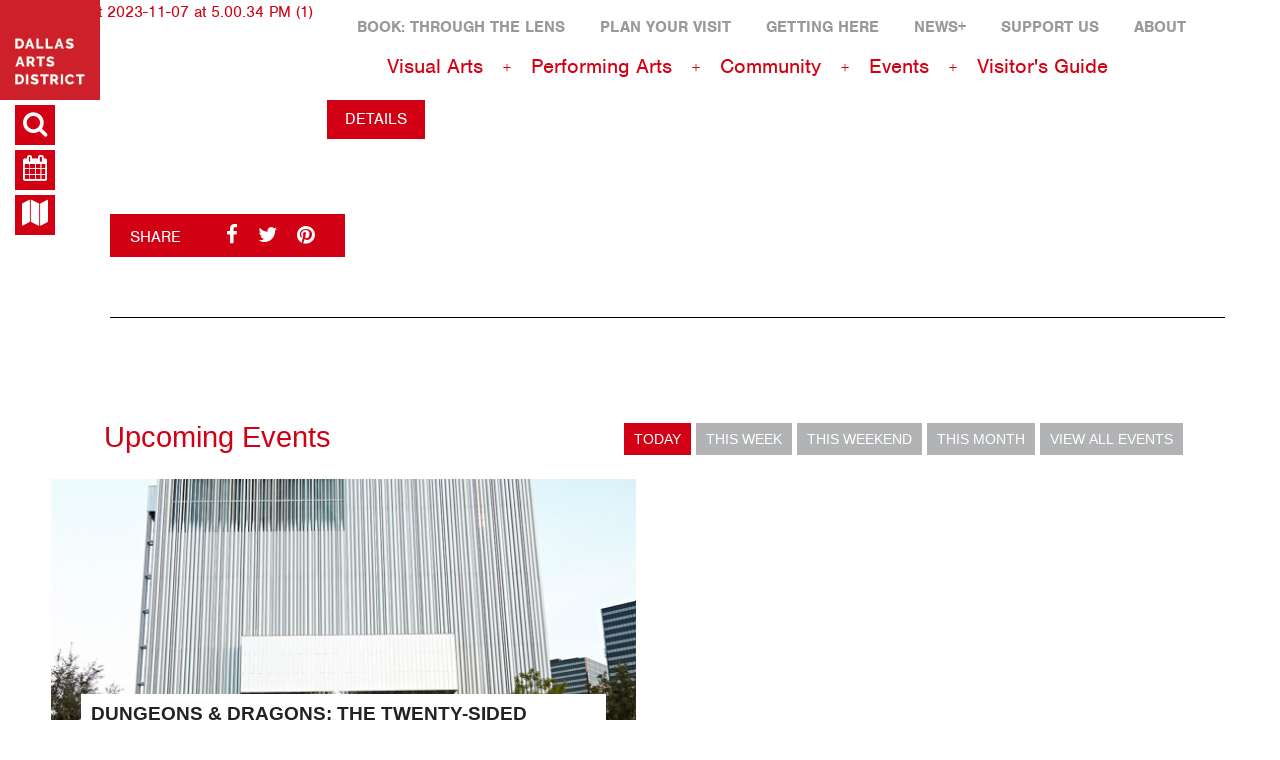

--- FILE ---
content_type: text/html; charset=UTF-8
request_url: https://www.dallasartsdistrict.org/plan-your-visit/flora-cantina/attachment/screen-shot-2023-11-07-at-5-00-34-pm-1/
body_size: 22586
content:
<!doctype html>
<html class="no-js" lang="en">

<head>
	<meta charset="utf-8" />
	<meta name="viewport" content="width=device-width, initial-scale=1.0" />
	<title>
		Screen Shot 2023-11-07 at 5.00.34 PM (1) | Dallas Arts District	</title>

	<link rel="stylesheet" href="https://www.dallasartsdistrict.org/wp-content/themes/dad/css/foundation.min.css" />
	<link rel="stylesheet" href="https://www.dallasartsdistrict.org/wp-content/themes/dad/js/vendor/slick/slick.css" />
	<link rel="stylesheet" href="https://www.dallasartsdistrict.org/wp-content/themes/dad/js/vendor/slick/slick-theme.css" />
	<link rel="stylesheet" type="text/css" href="//cdn.jsdelivr.net/jquery.slick/1.5.7/slick.css" />
	<link href="//cdn.rawgit.com/noelboss/featherlight/1.3.5/release/featherlight.min.css" type="text/css" rel="stylesheet" />
	<link href="//cdn.rawgit.com/noelboss/featherlight/1.3.5/release/featherlight.gallery.min.css" type="text/css" rel="stylesheet" />
	<link rel="stylesheet" href="https://www.dallasartsdistrict.org/wp-content/themes/dad/css/app.css?v=8" type="text/css" media="screen" />
	<link rel="stylesheet" href="https://www.dallasartsdistrict.org/wp-content/themes/dad/css/leaflet-0.6.4/leaflet.css" />
	<link rel="shortcut icon" type="image/x-icon" href="https://www.dallasartsdistrict.org/wp-content/themes/dad/img/dad-favicon.png">
	<!--[if lte IE 8]>
    <link rel="stylesheet" href="https://www.dallasartsdistrict.org/wp-content/themes/dad/css/leaflet-0.6.4/leaflet.ie.css" />
    <![endif]-->

	<script src="https://use.fontawesome.com/e502e68a09.js"></script>
	<script src="https://use.typekit.net/rbe5xum.js"></script>
	<script>
		try {
			Typekit.load({
				async: true
			});
		} catch (e) {}
	</script>

	<script src="https://www.dallasartsdistrict.org/wp-content/themes/dad/js/vendor/jquery.js"></script>
	<script src="https://www.dallasartsdistrict.org/wp-content/themes/dad/js/vendor/modernizr.js"></script>

	<!--[if lt IE 8]>
	<script src="http://ie7-js.googlecode.com/svn/version/2.0(beta3)/IE8.js" type="text/javascript"></script>
	<![endif]-->

	<script>
		(function(i, s, o, g, r, a, m) {
			i['GoogleAnalyticsObject'] = r;
			i[r] = i[r] || function() {
				(i[r].q = i[r].q || []).push(arguments)
			}, i[r].l = 1 * new Date();
			a = s.createElement(o),
				m = s.getElementsByTagName(o)[0];
			a.async = 1;
			a.src = g;
			m.parentNode.insertBefore(a, m)
		})(window, document, 'script', '//www.google-analytics.com/analytics.js', 'ga');

		ga('create', 'UA-10513827-1', 'auto');
		ga('send', 'pageview');
	</script>
	
	<meta name='robots' content='index, follow, max-image-preview:large, max-snippet:-1, max-video-preview:-1' />
	<style>img:is([sizes="auto" i], [sizes^="auto," i]) { contain-intrinsic-size: 3000px 1500px }</style>
	<!-- Google tag (gtag.js) consent mode dataLayer added by Site Kit -->
<script type="text/javascript" id="google_gtagjs-js-consent-mode-data-layer">
/* <![CDATA[ */
window.dataLayer = window.dataLayer || [];function gtag(){dataLayer.push(arguments);}
gtag('consent', 'default', {"ad_personalization":"denied","ad_storage":"denied","ad_user_data":"denied","analytics_storage":"denied","functionality_storage":"denied","security_storage":"denied","personalization_storage":"denied","region":["AT","BE","BG","CH","CY","CZ","DE","DK","EE","ES","FI","FR","GB","GR","HR","HU","IE","IS","IT","LI","LT","LU","LV","MT","NL","NO","PL","PT","RO","SE","SI","SK"],"wait_for_update":500});
window._googlesitekitConsentCategoryMap = {"statistics":["analytics_storage"],"marketing":["ad_storage","ad_user_data","ad_personalization"],"functional":["functionality_storage","security_storage"],"preferences":["personalization_storage"]};
window._googlesitekitConsents = {"ad_personalization":"denied","ad_storage":"denied","ad_user_data":"denied","analytics_storage":"denied","functionality_storage":"denied","security_storage":"denied","personalization_storage":"denied","region":["AT","BE","BG","CH","CY","CZ","DE","DK","EE","ES","FI","FR","GB","GR","HR","HU","IE","IS","IT","LI","LT","LU","LV","MT","NL","NO","PL","PT","RO","SE","SI","SK"],"wait_for_update":500};
/* ]]> */
</script>
<!-- End Google tag (gtag.js) consent mode dataLayer added by Site Kit -->

	<!-- This site is optimized with the Yoast SEO plugin v26.3 - https://yoast.com/wordpress/plugins/seo/ -->
	<link rel="canonical" href="https://www.dallasartsdistrict.org/plan-your-visit/flora-cantina/attachment/screen-shot-2023-11-07-at-5-00-34-pm-1/" />
	<meta property="og:locale" content="en_US" />
	<meta property="og:type" content="article" />
	<meta property="og:title" content="Screen Shot 2023-11-07 at 5.00.34 PM (1) | Dallas Arts District" />
	<meta property="og:url" content="https://www.dallasartsdistrict.org/plan-your-visit/flora-cantina/attachment/screen-shot-2023-11-07-at-5-00-34-pm-1/" />
	<meta property="og:site_name" content="Dallas Arts District" />
	<meta property="article:publisher" content="https://www.facebook.com/DallasArtsDistrict" />
	<meta property="og:image" content="https://www.dallasartsdistrict.org/plan-your-visit/flora-cantina/attachment/screen-shot-2023-11-07-at-5-00-34-pm-1" />
	<meta property="og:image:width" content="1" />
	<meta property="og:image:height" content="1" />
	<meta property="og:image:type" content="image/png" />
	<meta name="twitter:card" content="summary_large_image" />
	<meta name="twitter:site" content="@dalartsdistrict" />
	<script type="application/ld+json" class="yoast-schema-graph">{"@context":"https://schema.org","@graph":[{"@type":"WebPage","@id":"https://www.dallasartsdistrict.org/plan-your-visit/flora-cantina/attachment/screen-shot-2023-11-07-at-5-00-34-pm-1/","url":"https://www.dallasartsdistrict.org/plan-your-visit/flora-cantina/attachment/screen-shot-2023-11-07-at-5-00-34-pm-1/","name":"Screen Shot 2023-11-07 at 5.00.34 PM (1) | Dallas Arts District","isPartOf":{"@id":"https://www.dallasartsdistrict.org/#website"},"primaryImageOfPage":{"@id":"https://www.dallasartsdistrict.org/plan-your-visit/flora-cantina/attachment/screen-shot-2023-11-07-at-5-00-34-pm-1/#primaryimage"},"image":{"@id":"https://www.dallasartsdistrict.org/plan-your-visit/flora-cantina/attachment/screen-shot-2023-11-07-at-5-00-34-pm-1/#primaryimage"},"thumbnailUrl":"https://www.dallasartsdistrict.org/wp-content/uploads/Screen-Shot-2023-11-07-at-5.00.34-PM-1.png","datePublished":"2023-11-07T23:06:07+00:00","breadcrumb":{"@id":"https://www.dallasartsdistrict.org/plan-your-visit/flora-cantina/attachment/screen-shot-2023-11-07-at-5-00-34-pm-1/#breadcrumb"},"inLanguage":"en-US","potentialAction":[{"@type":"ReadAction","target":["https://www.dallasartsdistrict.org/plan-your-visit/flora-cantina/attachment/screen-shot-2023-11-07-at-5-00-34-pm-1/"]}]},{"@type":"ImageObject","inLanguage":"en-US","@id":"https://www.dallasartsdistrict.org/plan-your-visit/flora-cantina/attachment/screen-shot-2023-11-07-at-5-00-34-pm-1/#primaryimage","url":"https://www.dallasartsdistrict.org/wp-content/uploads/Screen-Shot-2023-11-07-at-5.00.34-PM-1.png","contentUrl":"https://www.dallasartsdistrict.org/wp-content/uploads/Screen-Shot-2023-11-07-at-5.00.34-PM-1.png","width":2432,"height":864},{"@type":"BreadcrumbList","@id":"https://www.dallasartsdistrict.org/plan-your-visit/flora-cantina/attachment/screen-shot-2023-11-07-at-5-00-34-pm-1/#breadcrumb","itemListElement":[{"@type":"ListItem","position":1,"name":"Home","item":"https://www.dallasartsdistrict.org/"},{"@type":"ListItem","position":2,"name":"Flora Cantina","item":"https://www.dallasartsdistrict.org/plan-your-visit/flora-cantina/"},{"@type":"ListItem","position":3,"name":"Screen Shot 2023-11-07 at 5.00.34 PM (1)"}]},{"@type":"WebSite","@id":"https://www.dallasartsdistrict.org/#website","url":"https://www.dallasartsdistrict.org/","name":"Dallas Arts District","description":"","potentialAction":[{"@type":"SearchAction","target":{"@type":"EntryPoint","urlTemplate":"https://www.dallasartsdistrict.org/?s={search_term_string}"},"query-input":{"@type":"PropertyValueSpecification","valueRequired":true,"valueName":"search_term_string"}}],"inLanguage":"en-US"}]}</script>
	<!-- / Yoast SEO plugin. -->


<link rel='dns-prefetch' href='//www.googletagmanager.com' />
<script type="text/javascript">
/* <![CDATA[ */
window._wpemojiSettings = {"baseUrl":"https:\/\/s.w.org\/images\/core\/emoji\/16.0.1\/72x72\/","ext":".png","svgUrl":"https:\/\/s.w.org\/images\/core\/emoji\/16.0.1\/svg\/","svgExt":".svg","source":{"concatemoji":"https:\/\/www.dallasartsdistrict.org\/wp-includes\/js\/wp-emoji-release.min.js?ver=6.8.3"}};
/*! This file is auto-generated */
!function(s,n){var o,i,e;function c(e){try{var t={supportTests:e,timestamp:(new Date).valueOf()};sessionStorage.setItem(o,JSON.stringify(t))}catch(e){}}function p(e,t,n){e.clearRect(0,0,e.canvas.width,e.canvas.height),e.fillText(t,0,0);var t=new Uint32Array(e.getImageData(0,0,e.canvas.width,e.canvas.height).data),a=(e.clearRect(0,0,e.canvas.width,e.canvas.height),e.fillText(n,0,0),new Uint32Array(e.getImageData(0,0,e.canvas.width,e.canvas.height).data));return t.every(function(e,t){return e===a[t]})}function u(e,t){e.clearRect(0,0,e.canvas.width,e.canvas.height),e.fillText(t,0,0);for(var n=e.getImageData(16,16,1,1),a=0;a<n.data.length;a++)if(0!==n.data[a])return!1;return!0}function f(e,t,n,a){switch(t){case"flag":return n(e,"\ud83c\udff3\ufe0f\u200d\u26a7\ufe0f","\ud83c\udff3\ufe0f\u200b\u26a7\ufe0f")?!1:!n(e,"\ud83c\udde8\ud83c\uddf6","\ud83c\udde8\u200b\ud83c\uddf6")&&!n(e,"\ud83c\udff4\udb40\udc67\udb40\udc62\udb40\udc65\udb40\udc6e\udb40\udc67\udb40\udc7f","\ud83c\udff4\u200b\udb40\udc67\u200b\udb40\udc62\u200b\udb40\udc65\u200b\udb40\udc6e\u200b\udb40\udc67\u200b\udb40\udc7f");case"emoji":return!a(e,"\ud83e\udedf")}return!1}function g(e,t,n,a){var r="undefined"!=typeof WorkerGlobalScope&&self instanceof WorkerGlobalScope?new OffscreenCanvas(300,150):s.createElement("canvas"),o=r.getContext("2d",{willReadFrequently:!0}),i=(o.textBaseline="top",o.font="600 32px Arial",{});return e.forEach(function(e){i[e]=t(o,e,n,a)}),i}function t(e){var t=s.createElement("script");t.src=e,t.defer=!0,s.head.appendChild(t)}"undefined"!=typeof Promise&&(o="wpEmojiSettingsSupports",i=["flag","emoji"],n.supports={everything:!0,everythingExceptFlag:!0},e=new Promise(function(e){s.addEventListener("DOMContentLoaded",e,{once:!0})}),new Promise(function(t){var n=function(){try{var e=JSON.parse(sessionStorage.getItem(o));if("object"==typeof e&&"number"==typeof e.timestamp&&(new Date).valueOf()<e.timestamp+604800&&"object"==typeof e.supportTests)return e.supportTests}catch(e){}return null}();if(!n){if("undefined"!=typeof Worker&&"undefined"!=typeof OffscreenCanvas&&"undefined"!=typeof URL&&URL.createObjectURL&&"undefined"!=typeof Blob)try{var e="postMessage("+g.toString()+"("+[JSON.stringify(i),f.toString(),p.toString(),u.toString()].join(",")+"));",a=new Blob([e],{type:"text/javascript"}),r=new Worker(URL.createObjectURL(a),{name:"wpTestEmojiSupports"});return void(r.onmessage=function(e){c(n=e.data),r.terminate(),t(n)})}catch(e){}c(n=g(i,f,p,u))}t(n)}).then(function(e){for(var t in e)n.supports[t]=e[t],n.supports.everything=n.supports.everything&&n.supports[t],"flag"!==t&&(n.supports.everythingExceptFlag=n.supports.everythingExceptFlag&&n.supports[t]);n.supports.everythingExceptFlag=n.supports.everythingExceptFlag&&!n.supports.flag,n.DOMReady=!1,n.readyCallback=function(){n.DOMReady=!0}}).then(function(){return e}).then(function(){var e;n.supports.everything||(n.readyCallback(),(e=n.source||{}).concatemoji?t(e.concatemoji):e.wpemoji&&e.twemoji&&(t(e.twemoji),t(e.wpemoji)))}))}((window,document),window._wpemojiSettings);
/* ]]> */
</script>
<style id='wp-emoji-styles-inline-css' type='text/css'>

	img.wp-smiley, img.emoji {
		display: inline !important;
		border: none !important;
		box-shadow: none !important;
		height: 1em !important;
		width: 1em !important;
		margin: 0 0.07em !important;
		vertical-align: -0.1em !important;
		background: none !important;
		padding: 0 !important;
	}
</style>
<link rel='stylesheet' id='wp-block-library-css' href='https://www.dallasartsdistrict.org/wp-includes/css/dist/block-library/style.min.css?ver=6.8.3' type='text/css' media='all' />
<style id='classic-theme-styles-inline-css' type='text/css'>
/*! This file is auto-generated */
.wp-block-button__link{color:#fff;background-color:#32373c;border-radius:9999px;box-shadow:none;text-decoration:none;padding:calc(.667em + 2px) calc(1.333em + 2px);font-size:1.125em}.wp-block-file__button{background:#32373c;color:#fff;text-decoration:none}
</style>
<style id='global-styles-inline-css' type='text/css'>
:root{--wp--preset--aspect-ratio--square: 1;--wp--preset--aspect-ratio--4-3: 4/3;--wp--preset--aspect-ratio--3-4: 3/4;--wp--preset--aspect-ratio--3-2: 3/2;--wp--preset--aspect-ratio--2-3: 2/3;--wp--preset--aspect-ratio--16-9: 16/9;--wp--preset--aspect-ratio--9-16: 9/16;--wp--preset--color--black: #000000;--wp--preset--color--cyan-bluish-gray: #abb8c3;--wp--preset--color--white: #ffffff;--wp--preset--color--pale-pink: #f78da7;--wp--preset--color--vivid-red: #cf2e2e;--wp--preset--color--luminous-vivid-orange: #ff6900;--wp--preset--color--luminous-vivid-amber: #fcb900;--wp--preset--color--light-green-cyan: #7bdcb5;--wp--preset--color--vivid-green-cyan: #00d084;--wp--preset--color--pale-cyan-blue: #8ed1fc;--wp--preset--color--vivid-cyan-blue: #0693e3;--wp--preset--color--vivid-purple: #9b51e0;--wp--preset--gradient--vivid-cyan-blue-to-vivid-purple: linear-gradient(135deg,rgba(6,147,227,1) 0%,rgb(155,81,224) 100%);--wp--preset--gradient--light-green-cyan-to-vivid-green-cyan: linear-gradient(135deg,rgb(122,220,180) 0%,rgb(0,208,130) 100%);--wp--preset--gradient--luminous-vivid-amber-to-luminous-vivid-orange: linear-gradient(135deg,rgba(252,185,0,1) 0%,rgba(255,105,0,1) 100%);--wp--preset--gradient--luminous-vivid-orange-to-vivid-red: linear-gradient(135deg,rgba(255,105,0,1) 0%,rgb(207,46,46) 100%);--wp--preset--gradient--very-light-gray-to-cyan-bluish-gray: linear-gradient(135deg,rgb(238,238,238) 0%,rgb(169,184,195) 100%);--wp--preset--gradient--cool-to-warm-spectrum: linear-gradient(135deg,rgb(74,234,220) 0%,rgb(151,120,209) 20%,rgb(207,42,186) 40%,rgb(238,44,130) 60%,rgb(251,105,98) 80%,rgb(254,248,76) 100%);--wp--preset--gradient--blush-light-purple: linear-gradient(135deg,rgb(255,206,236) 0%,rgb(152,150,240) 100%);--wp--preset--gradient--blush-bordeaux: linear-gradient(135deg,rgb(254,205,165) 0%,rgb(254,45,45) 50%,rgb(107,0,62) 100%);--wp--preset--gradient--luminous-dusk: linear-gradient(135deg,rgb(255,203,112) 0%,rgb(199,81,192) 50%,rgb(65,88,208) 100%);--wp--preset--gradient--pale-ocean: linear-gradient(135deg,rgb(255,245,203) 0%,rgb(182,227,212) 50%,rgb(51,167,181) 100%);--wp--preset--gradient--electric-grass: linear-gradient(135deg,rgb(202,248,128) 0%,rgb(113,206,126) 100%);--wp--preset--gradient--midnight: linear-gradient(135deg,rgb(2,3,129) 0%,rgb(40,116,252) 100%);--wp--preset--font-size--small: 13px;--wp--preset--font-size--medium: 20px;--wp--preset--font-size--large: 36px;--wp--preset--font-size--x-large: 42px;--wp--preset--spacing--20: 0.44rem;--wp--preset--spacing--30: 0.67rem;--wp--preset--spacing--40: 1rem;--wp--preset--spacing--50: 1.5rem;--wp--preset--spacing--60: 2.25rem;--wp--preset--spacing--70: 3.38rem;--wp--preset--spacing--80: 5.06rem;--wp--preset--shadow--natural: 6px 6px 9px rgba(0, 0, 0, 0.2);--wp--preset--shadow--deep: 12px 12px 50px rgba(0, 0, 0, 0.4);--wp--preset--shadow--sharp: 6px 6px 0px rgba(0, 0, 0, 0.2);--wp--preset--shadow--outlined: 6px 6px 0px -3px rgba(255, 255, 255, 1), 6px 6px rgba(0, 0, 0, 1);--wp--preset--shadow--crisp: 6px 6px 0px rgba(0, 0, 0, 1);}:where(.is-layout-flex){gap: 0.5em;}:where(.is-layout-grid){gap: 0.5em;}body .is-layout-flex{display: flex;}.is-layout-flex{flex-wrap: wrap;align-items: center;}.is-layout-flex > :is(*, div){margin: 0;}body .is-layout-grid{display: grid;}.is-layout-grid > :is(*, div){margin: 0;}:where(.wp-block-columns.is-layout-flex){gap: 2em;}:where(.wp-block-columns.is-layout-grid){gap: 2em;}:where(.wp-block-post-template.is-layout-flex){gap: 1.25em;}:where(.wp-block-post-template.is-layout-grid){gap: 1.25em;}.has-black-color{color: var(--wp--preset--color--black) !important;}.has-cyan-bluish-gray-color{color: var(--wp--preset--color--cyan-bluish-gray) !important;}.has-white-color{color: var(--wp--preset--color--white) !important;}.has-pale-pink-color{color: var(--wp--preset--color--pale-pink) !important;}.has-vivid-red-color{color: var(--wp--preset--color--vivid-red) !important;}.has-luminous-vivid-orange-color{color: var(--wp--preset--color--luminous-vivid-orange) !important;}.has-luminous-vivid-amber-color{color: var(--wp--preset--color--luminous-vivid-amber) !important;}.has-light-green-cyan-color{color: var(--wp--preset--color--light-green-cyan) !important;}.has-vivid-green-cyan-color{color: var(--wp--preset--color--vivid-green-cyan) !important;}.has-pale-cyan-blue-color{color: var(--wp--preset--color--pale-cyan-blue) !important;}.has-vivid-cyan-blue-color{color: var(--wp--preset--color--vivid-cyan-blue) !important;}.has-vivid-purple-color{color: var(--wp--preset--color--vivid-purple) !important;}.has-black-background-color{background-color: var(--wp--preset--color--black) !important;}.has-cyan-bluish-gray-background-color{background-color: var(--wp--preset--color--cyan-bluish-gray) !important;}.has-white-background-color{background-color: var(--wp--preset--color--white) !important;}.has-pale-pink-background-color{background-color: var(--wp--preset--color--pale-pink) !important;}.has-vivid-red-background-color{background-color: var(--wp--preset--color--vivid-red) !important;}.has-luminous-vivid-orange-background-color{background-color: var(--wp--preset--color--luminous-vivid-orange) !important;}.has-luminous-vivid-amber-background-color{background-color: var(--wp--preset--color--luminous-vivid-amber) !important;}.has-light-green-cyan-background-color{background-color: var(--wp--preset--color--light-green-cyan) !important;}.has-vivid-green-cyan-background-color{background-color: var(--wp--preset--color--vivid-green-cyan) !important;}.has-pale-cyan-blue-background-color{background-color: var(--wp--preset--color--pale-cyan-blue) !important;}.has-vivid-cyan-blue-background-color{background-color: var(--wp--preset--color--vivid-cyan-blue) !important;}.has-vivid-purple-background-color{background-color: var(--wp--preset--color--vivid-purple) !important;}.has-black-border-color{border-color: var(--wp--preset--color--black) !important;}.has-cyan-bluish-gray-border-color{border-color: var(--wp--preset--color--cyan-bluish-gray) !important;}.has-white-border-color{border-color: var(--wp--preset--color--white) !important;}.has-pale-pink-border-color{border-color: var(--wp--preset--color--pale-pink) !important;}.has-vivid-red-border-color{border-color: var(--wp--preset--color--vivid-red) !important;}.has-luminous-vivid-orange-border-color{border-color: var(--wp--preset--color--luminous-vivid-orange) !important;}.has-luminous-vivid-amber-border-color{border-color: var(--wp--preset--color--luminous-vivid-amber) !important;}.has-light-green-cyan-border-color{border-color: var(--wp--preset--color--light-green-cyan) !important;}.has-vivid-green-cyan-border-color{border-color: var(--wp--preset--color--vivid-green-cyan) !important;}.has-pale-cyan-blue-border-color{border-color: var(--wp--preset--color--pale-cyan-blue) !important;}.has-vivid-cyan-blue-border-color{border-color: var(--wp--preset--color--vivid-cyan-blue) !important;}.has-vivid-purple-border-color{border-color: var(--wp--preset--color--vivid-purple) !important;}.has-vivid-cyan-blue-to-vivid-purple-gradient-background{background: var(--wp--preset--gradient--vivid-cyan-blue-to-vivid-purple) !important;}.has-light-green-cyan-to-vivid-green-cyan-gradient-background{background: var(--wp--preset--gradient--light-green-cyan-to-vivid-green-cyan) !important;}.has-luminous-vivid-amber-to-luminous-vivid-orange-gradient-background{background: var(--wp--preset--gradient--luminous-vivid-amber-to-luminous-vivid-orange) !important;}.has-luminous-vivid-orange-to-vivid-red-gradient-background{background: var(--wp--preset--gradient--luminous-vivid-orange-to-vivid-red) !important;}.has-very-light-gray-to-cyan-bluish-gray-gradient-background{background: var(--wp--preset--gradient--very-light-gray-to-cyan-bluish-gray) !important;}.has-cool-to-warm-spectrum-gradient-background{background: var(--wp--preset--gradient--cool-to-warm-spectrum) !important;}.has-blush-light-purple-gradient-background{background: var(--wp--preset--gradient--blush-light-purple) !important;}.has-blush-bordeaux-gradient-background{background: var(--wp--preset--gradient--blush-bordeaux) !important;}.has-luminous-dusk-gradient-background{background: var(--wp--preset--gradient--luminous-dusk) !important;}.has-pale-ocean-gradient-background{background: var(--wp--preset--gradient--pale-ocean) !important;}.has-electric-grass-gradient-background{background: var(--wp--preset--gradient--electric-grass) !important;}.has-midnight-gradient-background{background: var(--wp--preset--gradient--midnight) !important;}.has-small-font-size{font-size: var(--wp--preset--font-size--small) !important;}.has-medium-font-size{font-size: var(--wp--preset--font-size--medium) !important;}.has-large-font-size{font-size: var(--wp--preset--font-size--large) !important;}.has-x-large-font-size{font-size: var(--wp--preset--font-size--x-large) !important;}
:where(.wp-block-post-template.is-layout-flex){gap: 1.25em;}:where(.wp-block-post-template.is-layout-grid){gap: 1.25em;}
:where(.wp-block-columns.is-layout-flex){gap: 2em;}:where(.wp-block-columns.is-layout-grid){gap: 2em;}
:root :where(.wp-block-pullquote){font-size: 1.5em;line-height: 1.6;}
</style>

<!-- Google tag (gtag.js) snippet added by Site Kit -->
<!-- Google Ads snippet added by Site Kit -->
<script type="text/javascript" src="https://www.googletagmanager.com/gtag/js?id=AW-16852067678" id="google_gtagjs-js" async></script>
<script type="text/javascript" id="google_gtagjs-js-after">
/* <![CDATA[ */
window.dataLayer = window.dataLayer || [];function gtag(){dataLayer.push(arguments);}
gtag("js", new Date());
gtag("set", "developer_id.dZTNiMT", true);
gtag("config", "AW-16852067678");
 window._googlesitekit = window._googlesitekit || {}; window._googlesitekit.throttledEvents = []; window._googlesitekit.gtagEvent = (name, data) => { var key = JSON.stringify( { name, data } ); if ( !! window._googlesitekit.throttledEvents[ key ] ) { return; } window._googlesitekit.throttledEvents[ key ] = true; setTimeout( () => { delete window._googlesitekit.throttledEvents[ key ]; }, 5 ); gtag( "event", name, { ...data, event_source: "site-kit" } ); }; 
/* ]]> */
</script>
<link rel="https://api.w.org/" href="https://www.dallasartsdistrict.org/wp-json/" /><link rel="alternate" title="JSON" type="application/json" href="https://www.dallasartsdistrict.org/wp-json/wp/v2/media/37274" /><link rel='shortlink' href='https://www.dallasartsdistrict.org/?p=37274' />
<link rel="alternate" title="oEmbed (JSON)" type="application/json+oembed" href="https://www.dallasartsdistrict.org/wp-json/oembed/1.0/embed?url=https%3A%2F%2Fwww.dallasartsdistrict.org%2Fplan-your-visit%2Fflora-cantina%2Fattachment%2Fscreen-shot-2023-11-07-at-5-00-34-pm-1%2F" />
<link rel="alternate" title="oEmbed (XML)" type="text/xml+oembed" href="https://www.dallasartsdistrict.org/wp-json/oembed/1.0/embed?url=https%3A%2F%2Fwww.dallasartsdistrict.org%2Fplan-your-visit%2Fflora-cantina%2Fattachment%2Fscreen-shot-2023-11-07-at-5-00-34-pm-1%2F&#038;format=xml" />
<meta name="generator" content="Site Kit by Google 1.165.0" /></head>

<body class="attachment wp-singular attachment-template-default single single-attachment postid-37274 attachmentid-37274 attachment-png wp-theme-dad">

			<div class="mobile-menu">
		<img class="logo" alt="Dallas Arts District Logo" src="https://www.dallasartsdistrict.org/wp-content/uploads/1.-DAD_logo-new.png">
		<nav class="nav-list-vertical">
			<button class="box red close">Close</button>
			<ul class="primary">
				<li class="slide-out">
					<a href="" style="border-color: #0094b3">Visual Arts</a>
					<div class="subnav-container">
						<ul class="subnav clearfix" style="background-color: #0094b3">
							<li><a href=""><i class="fa fa-long-arrow-left"></i></a></li>
							<li><a href="https://www.dallasartsdistrict.org/visual-arts/perot-museum-of-nature-and-science/">Perot Museum of Nature and Science</a></li><li><a href="https://www.dallasartsdistrict.org/visual-arts/nasher-sculpture-center/">Nasher Sculpture Center</a></li><li><a href="https://www.dallasartsdistrict.org/visual-arts/green-family-art-foundation/">Green Family Art Foundation</a></li><li><a href="https://www.dallasartsdistrict.org/visual-arts/dallas-museum-of-art/">Dallas Museum of Art</a></li><li><a href="https://www.dallasartsdistrict.org/visual-arts/crow-collection-of-asian-art/">Crow Museum of Asian Art</a></li>						</ul>
					</div>
				</li>
				<li class="slide-out">
					<a href="">Performing Arts</a>
					<div class="subnav-container">
						<ul class="subnav clearfix" style="background-color: #0094b3">
							<li><a href=""><i class="fa fa-long-arrow-left"></i></a></li>
							<li><a href="https://www.dallasartsdistrict.org/performing-arts/wyly-theatre/">Wyly Theatre</a></li><li><a href="https://www.dallasartsdistrict.org/performing-arts/winspear-opera-house/">Winspear Opera House</a></li><li><a href="https://www.dallasartsdistrict.org/performing-arts/titas/">TITAS / DANCE UNBOUND</a></li><li><a href="https://www.dallasartsdistrict.org/performing-arts/the-dallas-opera/">The Dallas Opera</a></li><li><a href="https://www.dallasartsdistrict.org/performing-arts/texas-ballet-theater/">Texas Ballet Theater</a></li><li><a href="https://www.dallasartsdistrict.org/performing-arts/moody-performance-hall/">Moody Performance Hall</a></li><li><a href="https://www.dallasartsdistrict.org/performing-arts/montgomery-arts-theater/">Montgomery Arts Theater</a></li><li><a href="https://www.dallasartsdistrict.org/performing-arts/meyerson-symphony-center/">Meyerson Symphony Center</a></li><li><a href="https://www.dallasartsdistrict.org/performing-arts/dallas-theater-center/">Dallas Theater Center</a></li><li><a href="https://www.dallasartsdistrict.org/performing-arts/dallas-symphony-orchestra/">Dallas Symphony Orchestra</a></li><li><a href="https://www.dallasartsdistrict.org/performing-arts/dallas-black-dance-theatre/">Dallas Black Dance Theatre</a></li><li><a href="https://www.dallasartsdistrict.org/performing-arts/att-performing-arts-center/">AT&#038;T Performing Arts Center</a></li>						</ul>
					</div>
				</li>
				<li class="slide-out">
					<a href="">Community</a>
					<div class="subnav-container">
						<ul class="subnav clearfix" style="background-color: #0094b3">
							<li><a href=""><i class="fa fa-long-arrow-left"></i></a></li>
							<li><a href="https://www.dallasartsdistrict.org/community/trammell-crow-center/">Trammell Crow Center</a></li><li><a href="https://www.dallasartsdistrict.org/community/thanks-giving-square/">Thanks-Giving Square</a></li><li><a href="https://www.dallasartsdistrict.org/community/taca/">TACA - The Arts Community Alliance</a></li><li><a href="https://www.dallasartsdistrict.org/community/strauss-square/">Strauss Square</a></li><li><a href="https://www.dallasartsdistrict.org/community/st-paul-united-methodist-church/">St. Paul United Methodist Church</a></li><li><a href="https://www.dallasartsdistrict.org/community/friends/">Sponsors and Partners</a></li><li><a href="https://www.dallasartsdistrict.org/community/sammons-park/">Sammons Park</a></li><li><a href="https://www.dallasartsdistrict.org/community/st-paul-place/">Saint Paul Place</a></li><li><a href="https://www.dallasartsdistrict.org/community/park-fast/">PARK FAST</a></li><li><a href="https://www.dallasartsdistrict.org/community/one-arts-plaza/">One Arts Plaza</a></li><li><a href="https://www.dallasartsdistrict.org/community/cathedral-shrine-of-the-virgin-of-guadalupe/">National Shrine Cathedral of Our Lady of Guadalupe</a></li><li><a href="https://www.dallasartsdistrict.org/community/kpmg-hall-arts/">KPMG Plaza at HALL Arts</a></li><li><a href="https://www.dallasartsdistrict.org/community/klyde-warren-park/">Klyde Warren Park</a></li><li><a href="https://www.dallasartsdistrict.org/community/hall-arts-residences/">HALL Arts Residences</a></li><li><a href="https://www.dallasartsdistrict.org/community/hall-arts-hotel/">HALL Arts Hotel</a></li><li><a href="https://www.dallasartsdistrict.org/community/fountain-place/">Fountain Place</a></li><li><a href="https://www.dallasartsdistrict.org/community/first-united-methodist-church/">First United Methodist Church</a></li><li><a href="https://www.dallasartsdistrict.org/community/fellowship-church/">Fellowship Church</a></li><li><a href="https://www.dallasartsdistrict.org/community/booker-t-washington-high-school/">Booker T. Washington High School for the Performing & Visual Arts</a></li><li><a href="https://www.dallasartsdistrict.org/community/arts-district-mansion/">Arts District Mansion</a></li><li><a href="https://www.dallasartsdistrict.org/community/dallas-arts-district-block-party/">Arts District Block Party</a></li><li><a href="https://www.dallasartsdistrict.org/community/1900-pearl/">1900 Pearl</a></li>						</ul>
					</div>
				</li>
				<li>
					<a href="/events/">Events</a>
				</li>
									<li>
						<a class="visitors-guide" href="https://www.dallasartsdistrict.org/visitors-guide-2025-2026/">Visitor's Guide</a>
					</li>
							</ul>
			<ul class="utility">
				<li><a href="/through-the-lens/">Book: Through The Lens</a></li>
				<li><a href="/plan-your-visit/">Plan Your Visit</a></li>
				<li><a href="/directions/">Getting Here</a></li>
				<li><a href="/news/">News+</a></li>
				<li><a href="/support-your-district/">Support Us</a></li>
				<li><a href="/about/">About</a></li>
			</ul>
		</nav>
	</div>

	<header class="header" role="banner">
		<div class="row clearfix">
			<a href="/"><img class="logo" src="https://www.dallasartsdistrict.org/wp-content/uploads/1.-DAD_logo-new.png" alt="Dallas Arts District Logo" /></a>
			<nav class="nav-list-horiz main-nav" role="navigation">
				<ul class="utility text-right">
					<li><a href="/through-the-lens/" class="">Book: Through The Lens</a></li>
					<li><a href="/plan-your-visit/" class="">Plan Your Visit</a></li>
					<li><a href="/directions/" class="">Getting Here</a></li>
					<li><a href="/news/" class="">News+</a></li>
					<li><a href="/support-your-district/" class="">Support Us</a></li>
					<li><a href="/about/" class="">About</a></li>
					<li class="social"><a href=""><i class="fa fa-facebook"></i></a></li>
					<li class="social"><a href=""><i class="fa fa-twitter"></i></a></li>
					<li class="social"><a href=""><i class="fa fa-instagram"></i></a></li>
					<li class="social"><a href=""><i class="fa fa-pinterest"></i></a></li>
				</ul>
				<ul class="primary">
					<li>
						<a href="" class="">Visual Arts</a>
						<div class="subnav-container">
							<ul class="subnav clearfix" style="background-color: #0094b3">
								<li><a href="https://www.dallasartsdistrict.org/visual-arts/crow-collection-of-asian-art/">Crow Museum of Asian Art</a></li><li><a href="https://www.dallasartsdistrict.org/visual-arts/dallas-museum-of-art/">Dallas Museum of Art</a></li><li><a href="https://www.dallasartsdistrict.org/visual-arts/green-family-art-foundation/">Green Family Art Foundation</a></li><li><a href="https://www.dallasartsdistrict.org/visual-arts/nasher-sculpture-center/">Nasher Sculpture Center</a></li><li><a href="https://www.dallasartsdistrict.org/visual-arts/perot-museum-of-nature-and-science/">Perot Museum of Nature and Science</a></li>							</ul>
						</div>
					</li>
					<li>
						<a href="" class="">Performing Arts</a>
						<div class="subnav-container">
							<ul class="subnav clearfix" style="background-color: #0094b3">
								<li><a href="https://www.dallasartsdistrict.org/performing-arts/att-performing-arts-center/">AT&#038;T Performing Arts Center</a></li><li><a href="https://www.dallasartsdistrict.org/performing-arts/dallas-black-dance-theatre/">Dallas Black Dance Theatre</a></li><li><a href="https://www.dallasartsdistrict.org/performing-arts/dallas-symphony-orchestra/">Dallas Symphony Orchestra</a></li><li><a href="https://www.dallasartsdistrict.org/performing-arts/dallas-theater-center/">Dallas Theater Center</a></li><li><a href="https://www.dallasartsdistrict.org/performing-arts/meyerson-symphony-center/">Meyerson Symphony Center</a></li><li><a href="https://www.dallasartsdistrict.org/performing-arts/montgomery-arts-theater/">Montgomery Arts Theater</a></li><li><a href="https://www.dallasartsdistrict.org/performing-arts/moody-performance-hall/">Moody Performance Hall</a></li><li><a href="https://www.dallasartsdistrict.org/performing-arts/texas-ballet-theater/">Texas Ballet Theater</a></li><li><a href="https://www.dallasartsdistrict.org/performing-arts/the-dallas-opera/">The Dallas Opera</a></li><li><a href="https://www.dallasartsdistrict.org/performing-arts/titas/">TITAS / DANCE UNBOUND</a></li><li><a href="https://www.dallasartsdistrict.org/performing-arts/winspear-opera-house/">Winspear Opera House</a></li><li><a href="https://www.dallasartsdistrict.org/performing-arts/wyly-theatre/">Wyly Theatre</a></li>							</ul>
						</div>
					</li>
					<li>
						<a href="" class="">Community</a>
						<div class="subnav-container">
							<ul class="subnav clearfix" style="background-color: #0094b3">
								<li><a href="https://www.dallasartsdistrict.org/community/1900-pearl/">1900 Pearl</a></li><li><a href="https://www.dallasartsdistrict.org/community/dallas-arts-district-block-party/">Arts District Block Party</a></li><li><a href="https://www.dallasartsdistrict.org/community/arts-district-mansion/">Arts District Mansion</a></li><li><a href="https://www.dallasartsdistrict.org/community/booker-t-washington-high-school/">Booker T. Washington High School for the Performing & Visual Arts</a></li><li><a href="https://www.dallasartsdistrict.org/community/fellowship-church/">Fellowship Church</a></li><li><a href="https://www.dallasartsdistrict.org/community/first-united-methodist-church/">First United Methodist Church</a></li><li><a href="https://www.dallasartsdistrict.org/community/fountain-place/">Fountain Place</a></li><li><a href="https://www.dallasartsdistrict.org/community/hall-arts-hotel/">HALL Arts Hotel</a></li><li><a href="https://www.dallasartsdistrict.org/community/hall-arts-residences/">HALL Arts Residences</a></li><li><a href="https://www.dallasartsdistrict.org/community/klyde-warren-park/">Klyde Warren Park</a></li><li><a href="https://www.dallasartsdistrict.org/community/kpmg-hall-arts/">KPMG Plaza at HALL Arts</a></li><li><a href="https://www.dallasartsdistrict.org/community/cathedral-shrine-of-the-virgin-of-guadalupe/">National Shrine Cathedral of Our Lady of Guadalupe</a></li><li><a href="https://www.dallasartsdistrict.org/community/one-arts-plaza/">One Arts Plaza</a></li><li><a href="https://www.dallasartsdistrict.org/community/park-fast/">PARK FAST</a></li><li><a href="https://www.dallasartsdistrict.org/community/st-paul-place/">Saint Paul Place</a></li><li><a href="https://www.dallasartsdistrict.org/community/sammons-park/">Sammons Park</a></li><li><a href="https://www.dallasartsdistrict.org/community/friends/">Sponsors and Partners</a></li><li><a href="https://www.dallasartsdistrict.org/community/st-paul-united-methodist-church/">St. Paul United Methodist Church</a></li><li><a href="https://www.dallasartsdistrict.org/community/strauss-square/">Strauss Square</a></li><li><a href="https://www.dallasartsdistrict.org/community/taca/">TACA - The Arts Community Alliance</a></li><li><a href="https://www.dallasartsdistrict.org/community/thanks-giving-square/">Thanks-Giving Square</a></li><li><a href="https://www.dallasartsdistrict.org/community/trammell-crow-center/">Trammell Crow Center</a></li>							</ul>
						</div>
					</li>
					<li>
						<a href="/events/" class="">Events</a>
					</li>
											<li>
							<a class="visitors-guide" href="https://www.dallasartsdistrict.org/visitors-guide-2025-2026/">Visitor's Guide</a>
						</li>
									</ul>
				<ul class="mobile">
					<li><a><i class="fa fa-search"></i></a></li>
					<li><a href="/events/"><i class="fa fa-calendar"></i></a></li>
					<li><a href="/map/"><i class="fa fa-map"></i></a></li>
					<li class="menu"><a href=""><i class="fa fa-bars"></i></a></li>
				</ul>
			</nav>
			<div class="mobile-search-bar">
				<form method="get" id="searchform" action="https://www.dallasartsdistrict.org/">
					<input type="search" value="" name="s" placeholder="Search">
				</form>
			</div>
		</div>
	</header>

	<div class="sidenav">
		<ul>
			<li class="search-container">
				<div class="search-icon-btn">
					<i class="fa fa-search"></i>
				</div>
				<div class="search-input">
					<form method="get" id="searchform" action="https://www.dallasartsdistrict.org/">
						<input type="search" class="search-bar" value="" name="s" id="s" placeholder="Search">
					</form>
				</div>
			</li>
			<li><a href="/events/"><i class="fa fa-calendar"></i></a></li>
			<li><a href="/map/"><i class="fa fa-map"></i></a></li>
			<!--<li><a href=""><i class="fa fa-microphone-slash"></i></a></li>-->
		</ul>
	</div>
<section class="masthead">
	<div class="slides">
				<div class="gallery-item primary" data-image="http://placehold.it/1600x864/000000/ffffff"><a href="http://placehold.it/1600x864/000000/ffffff" class="gallery"><img src="http://placehold.it/1600x864/000000/ffffff" alt="Screen Shot 2023-11-07 at 5.00.34 PM (1)" title="Screen Shot 2023-11-07 at 5.00.34 PM (1)" /></a></div>

		
	</div>

	<div class="row">
		<div class="page-title">
			<div class="inner-wrapper">
				<a class="box red" href=""> Visit Website</a><br />
				<h1 style="color: #0094b3"><span>Screen Shot 2023-11-07 at 5.00.34 PM (1)</span></h1><br />
							</div>
		</div>
		<a class="gallery-popup gallery" href="">+</a>
	</div>

</section>

<main role="main" class="row ">
	<article class="large-8 columns" role="article">
			</article>

	<aside class="large-4 columns" role="complementary">
		<div class="box red static"> Details</div><br />
		<p></p>
				
			</aside>

	<div class="share">
		<div class="share-tools">
			<span>SHARE</span>
			<ul>
				<li><a href="https://www.facebook.com/sharer/sharer.php?u=https%3A%2F%2Fwww.dallasartsdistrict.org%2Fplan-your-visit%2Fflora-cantina%2Fattachment%2Fscreen-shot-2023-11-07-at-5-00-34-pm-1%2F" title="Share on Facebook"><i class="fa fa-facebook"></i></a>
				<li><a href="https://twitter.com/home?status=https%3A%2F%2Fwww.dallasartsdistrict.org%2Fplan-your-visit%2Fflora-cantina%2Fattachment%2Fscreen-shot-2023-11-07-at-5-00-34-pm-1%2F" title="Share on Twitter"><i class="fa fa-twitter"></i></a>
									<li><a href="https://pinterest.com/pin/create/button/?url=https%3A%2F%2Fwww.dallasartsdistrict.org%2Fplan-your-visit%2Fflora-cantina%2Fattachment%2Fscreen-shot-2023-11-07-at-5-00-34-pm-1%2F&media=&description=" title="Share on Pinterest"><i class="fa fa-pinterest"></i></a>
			</ul>
		</div>
	</div>
</main>

<section class="events-grid">
	<div class="row">
		<h2 class="large-4 columns">Upcoming Events</h2>
		<nav class="large-8 columns event-date-filter">
			<div class="button-grid show-for-medium-up">
				<button class="box active" data-datefilter="today">Today</button>
				<button class="box" data-datefilter="week">This Week</button>
				<button class="box" data-datefilter="weekend">This Weekend</button>
				<button class="box" data-datefilter="month">This Month</button>
				<a href="/events/"><button class="box">View All Events</button></a>
			</div>
			<div class="button-drop show-for-small-only">
				<button href="#" data-dropdown="event-date-filter" aria-controls="event-date-filter" aria-expanded="false" class="button dropdown">View All Events</button><br>
				<ul id="event-date-filter" data-dropdown-content class="f-dropdown" aria-hidden="true">
					<li><a href="#" data-datefilter="month">This Month</a></li>
					<li><a href="#" data-datefilter="week">This Week</a></li>
					<li><a href="#" data-datefilter="weekend">This Weekend</a></li>
					<li><a href="#" data-datefilter="today">Today</a></li>
				</ul>
			</div>
		</nav>
	</div>

	<div class="row grid">
		<div class="grid-container">

			
			
				<div class="grid-item medium-6 double columns">
					<a href="https://www.dallasartsdistrict.org/events/dungeons-dragons-the-twenty-sided-tavern/">
						<div class="grid-content">
							<img src="https://www.dallasartsdistrict.org/wp-content/uploads/DAD_PerformingArts_WylyTheater_01-594x320.jpg" alt="DUNGEONS &amp; DRAGONS: The Twenty-Sided Tavern" title="DUNGEONS &amp; DRAGONS: The Twenty-Sided Tavern" />
							<div class="event-meta">
								<div class="event-date">
									<i class="fa fa-calendar"></i>
								</div>
								<div class="event-description">
																		<h3>DUNGEONS &amp; DRAGONS: The Twenty-Sided Tavern</h3>
									<p class="title-detail">Dee and Charles Wyly Theatre</p>
								</div>
							</div>
						</div>
						<div class="over-content">
														<h3>DUNGEONS &amp; DRAGONS: The Twenty-Sided Tavern</h3>
							<p class="over-title">Dee and Charles Wyly Theatre</p>
							<p class="over-date">
								01/19/2026 - 02/01/2026							</p>
							<div class="excerpt">View More &gt;&gt;</div>
							<ul class="over-filters nav-list-horiz">
																							</ul>
						</div>
					</a>
				</div>

			
		</div>
	</div>
</section>

<section class="map row">
	<input type="hidden" id="map_x" name="map_x" value="" />
	<input type="hidden" id="map_y" name="map_y" value="" />
	<input type="hidden" id="vname" name="vname" value="Screen Shot 2023-11-07 at 5.00.34 PM (1)" />
		<div class="show-for-medium-up">
		<div class="title row">
			<h2 class="medium-6 large-4 columns">Sights &amp; Attractions</h2>
			<nav class="medium-6 large-8 columns event-date-filter">
				<div class="button-grid">
					<a class="box active" href="/map/">View The Full Map</a>
				</div>
			</nav>
		</div>
		<div class="row">		
			
<script>
function initMainMap() {
    // this class represens a Dallas Arts district building
    class DADOverlay extends google.maps.OverlayView {
        bounds;
        image;
        div;
        constructor(image, bounds) {
            super();
            this.bounds = bounds;
            this.image = image;
        }

        onAdd() {
            this.div = document.createElement("div");
            this.div.style.borderStyle = "none";
            this.div.style.borderWidth = "0px";
            this.div.style.position = "absolute";
            // Create the img element and attach it to the div.
            const img = document.createElement("img");
            img.src = this.image;
            img.style.width = "100%";
            img.style.height = "100%";
            // removed thisabsolute position causing an issue while rendering on small map and misaligned the building overlays.
            //img.style.position = "absolute"; 
            this.div.appendChild(img);
            // Add the element to the "overlayLayer" pane.
            const panes = this.getPanes();
            panes.overlayLayer.appendChild(this.div);
        }

        draw() {
            // We use the south-west and north-east
            // coordinates of the overlay to peg it to the correct position and size.
            // To do this, we need to retrieve the projection from the overlay.
            const overlayProjection = this.getProjection();
            // Retrieve the south-west and north-east coordinates of this overlay
            // in LatLngs and convert them to pixel coordinates.
            // We'll use these coordinates to resize the div.
            const sw = overlayProjection.fromLatLngToDivPixel(
                this.bounds.getSouthWest()
            );
            const ne = overlayProjection.fromLatLngToDivPixel(
                this.bounds.getNorthEast()
            );

            // Resize the image's div to fit the indicated dimensions.
            if (this.div) {
                this.div.style.left = sw.x + "px";
                this.div.style.top = ne.y + "px";
                this.div.style.width = ne.x - sw.x + "px";
                this.div.style.height = sw.y - ne.y + "px";
            }
        }

        onRemove() {
            if (this.div) {
                this.div.parentNode.removeChild(this.div);
                delete this.div;
            }
        }
    }

    var center;
    var map;
    var dadMapItems = [{"id":23861,"title":"Atelier Flora Lofts","type":"symbol","overlay":"https://www.dallasartsdistrict.org/wp-content/uploads/Atelier-Flora-Lofts-1.svg","west":"-96.799949","east":"-96.79890","north":"32.78927","south":"32.78835"},{"id":449,"title":"Klyde Warren Park","type":"symbol","overlay":"https://www.dallasartsdistrict.org/wp-content/uploads/Klyde-Warren-Park-1.svg","west":"-96.80311","east":"-96.80012","north":"32.79071","south":"32.78815"},{"id":474,"title":"Strauss Square","type":"symbol","overlay":"https://www.dallasartsdistrict.org/wp-content/uploads/Strauss-Square.svg","west":"-96.79934","east":"-96.79862","north":"32.79096","south":"32.79034"},{"id":476,"title":"One Arts Plaza","type":"symbol","overlay":"https://www.dallasartsdistrict.org/wp-content/uploads/One-Arts-Plaza-TACA.svg","west":"-96.79603","east":"-96.79440","north":"32.79260","south":"32.79123"},{"id":480,"title":"St. Paul United Methodist Church","type":"symbol","overlay":"https://www.dallasartsdistrict.org/wp-content/uploads/St-Paul-UMC-1.svg","west":"-96.79674","east":"-96.79600","north":"32.79245","south":"32.79183","latitude":"32.79219","longitude":"-96.79630","icon":"/wp-content/themes/dad/img/church pin.svg"},{"id":482,"title":"Sammons Park","type":"symbol","overlay":"https://www.dallasartsdistrict.org/wp-content/uploads/Sammons-Park.svg","west":"-96.79785","east":"-96.79682","north":"32.79092","south":"32.79006"},{"id":484,"title":"National Shrine Cathedral of Our Lady of Guadalupe","type":"symbol","overlay":"https://www.dallasartsdistrict.org/wp-content/uploads/Cathedral-Santuario-de-Guadalupe.svg","west":"-96.79828","east":"-96.79736","north":"32.78920","south":"32.78835","latitude":"32.78892","longitude":"-96.79801","icon":"/wp-content/themes/dad/img/church pin.svg"},{"id":23872,"title":"Arts District Mansion","type":"symbol","overlay":"https://www.dallasartsdistrict.org/wp-content/uploads/Arts-District-Mansion.svg","west":"-96.79931","east":"-96.79822","north":"32.78872","south":"32.78787"},{"id":488,"title":"KPMG Plaza at HALL Arts","type":"symbol","overlay":"https://www.dallasartsdistrict.org/wp-content/uploads/KPMG-Plaza.svg","west":"-96.79797","east":"-96.79689","north":"32.78973","south":"32.78884"},{"id":1721,"title":"Saint Paul Place","type":"symbol","overlay":"https://www.dallasartsdistrict.org/wp-content/uploads/St-Paul-Place.svg","west":"-96.80006","east":"-96.79944","north":"32.78630","south":"32.78583"},{"id":1723,"title":"First United Methodist Church","type":"symbol","overlay":"https://www.dallasartsdistrict.org/wp-content/uploads/First-UMC-45.svg","west":"-96.79976","east":"-96.79868","north":"32.78672","south":"32.78590","latitude":"32.78644","longitude":"-96.79939","icon":"/wp-content/themes/dad/img/church pin.svg"},{"id":1725,"title":"Trammell Crow Center","type":"symbol","overlay":"https://www.dallasartsdistrict.org/wp-content/uploads/Trammell-Crow-Center.svg","west":"-96.80001","east":"-96.79850","north":"32.78819","south":"32.78711"},{"id":1727,"title":"Booker T. Washington High School for the Performing &#038; Visual Arts","type":"symbol","overlay":"https://www.dallasartsdistrict.org/wp-content/uploads/Booker-T-Washington-High-School.svg","west":"-96.79758","east":"-96.79613","north":"32.79206","south":"32.79088"},{"id":8430,"title":"Fountain Place","type":"symbol","overlay":"https://www.dallasartsdistrict.org/wp-content/uploads/Fountain-Place.svg","west":"-96.80310","east":"-96.80219","north":"32.78519","south":"32.78441"},{"id":9985,"title":"1900 Pearl","type":"symbol","overlay":"https://www.dallasartsdistrict.org/wp-content/uploads/1900-Pearl.svg","west":"-96.79980","east":"-96.79911","north":"32.79056","south":"32.78996"},{"id":20952,"title":"Thanks-Giving Square","type":"symbol","overlay":"https://www.dallasartsdistrict.org/wp-content/uploads/ThanksGivingSquare-01.svg","west":"-96.799410","east":"-96.797700","north":"32.783110","south":"32.78220"},{"id":22748,"title":"PARK FAST","type":"symbol","overlay":"https://www.dallasartsdistrict.org/wp-content/uploads/Park-Fast.svg","west":"-96.79934","east":"-96.79900","north":"32.78926","south":"32.78891"},{"id":22750,"title":"HALL Arts Residences","type":"symbol","overlay":"https://www.dallasartsdistrict.org/wp-content/uploads/HALL-Arts-Residences.svg","west":"-96.79747","east":"-96.79684","north":"32.79006","south":"32.78958"},{"id":22752,"title":"HALL Arts Hotel","type":"symbol","overlay":"https://www.dallasartsdistrict.org/wp-content/uploads/HALL-Arts-Hotel.svg","west":"-96.79702","east":"-96.79641","north":"32.78966","south":"32.78919"},{"id":22808,"title":"Genesis Mural","type":"icon","latitude":"32.788400","longitude":"-96.801954","icon":"/wp-content/themes/dad/img/public art pin.svg"},{"id":23830,"title":"Bike Rack 3.5 | Nasher","type":"icon","latitude":"32.78829","longitude":"-96.79967","icon":"/wp-content/themes/dad/img/bike rack pin.svg"},{"id":23831,"title":"AMLI Fountain Place","type":"symbol","overlay":"https://www.dallasartsdistrict.org/wp-content/uploads/AMLI-Fountain-Place.svg","west":"-96.80372","east":"-96.80301","north":"32.78584","south":"32.78521"},{"id":23832,"title":"Fountain Place Parking","type":"icon","latitude":"32.78563","longitude":"-96.80262","icon":"/wp-content/themes/dad/img/parking pin.svg"},{"id":23833,"title":"Fountain Place Public Art","type":"icon","latitude":"32.78528","longitude":"-96.80286","icon":"/wp-content/themes/dad/img/public art pin.svg"},{"id":23834,"title":"Perot Museum Public Art","type":"icon","latitude":"32.78663","longitude":"-96.80645","icon":"/wp-content/themes/dad/img/public art pin.svg"},{"id":23835,"title":"DMA Art 3","type":"icon","latitude":"32.78784","longitude":"-96.80061","icon":"/wp-content/themes/dad/img/public art pin.svg"},{"id":23836,"title":"Nasher Art 1","type":"icon","latitude":"32.78800","longitude":"-96.80007","icon":"/wp-content/themes/dad/img/public art pin.svg"},{"id":23837,"title":"Nasher Art 2","type":"icon","latitude":"32.78816","longitude":"-96.79987","icon":"/wp-content/themes/dad/img/public art pin.svg"},{"id":23838,"title":"Crow Museum Art","type":"icon","latitude":"32.78793","longitude":"-96.79973","icon":"/wp-content/themes/dad/img/public art pin.svg"},{"id":23839,"title":"Trammel Crow Parking","type":"icon","latitude":"32.78801","longitude":"-96.79911","icon":"/wp-content/themes/dad/img/parking pin.svg"},{"id":23840,"title":"Trammel Crow Bike Rack","type":"icon","latitude":"32.78798","longitude":"-96.79896","icon":"/wp-content/themes/dad/img/bike rack pin.svg"},{"id":23841,"title":"St. Paul Place Parking","type":"icon","latitude":"32.78585","longitude":"-96.79977","icon":"/wp-content/themes/dad/img/parking pin.svg"},{"id":23842,"title":"St. Paul Place Art","type":"icon","latitude":"32.78614","longitude":"-96.79986","icon":"/wp-content/themes/dad/img/public art pin.svg"},{"id":23843,"title":"Belo Mansion Parking","type":"icon","latitude":"32.78823","longitude":"-96.79910","icon":"/wp-content/themes/dad/img/parking pin.svg"},{"id":23844,"title":"2100 Ross Parking","type":"icon","latitude":"32.78794","longitude":"-96.79771","icon":"/wp-content/themes/dad/img/parking pin.svg"},{"id":23529,"title":"de Guadalupe Art","type":"icon","latitude":"32.78915","longitude":"-96.79826","icon":"/wp-content/themes/dad/img/public art pin.svg"},{"id":23845,"title":"HALL Arts Hotel Art 2","type":"icon","latitude":"32.78936","longitude":"-96.79658","icon":"/wp-content/themes/dad/img/public art pin.svg"},{"id":23846,"title":"HALL Arts Hotel Art 1","type":"icon","latitude":"32.78936","longitude":"-96.79695","icon":"/wp-content/themes/dad/img/public art pin.svg"},{"id":23847,"title":"Chase Tower Parking 1","type":"icon","latitude":"32.78843","longitude":"-96.79728","icon":"/wp-content/themes/dad/img/parking pin.svg"},{"id":23848,"title":"Chase Tower Parking 2","type":"icon","latitude":"32.78776","longitude":"-96.79643","icon":"/wp-content/themes/dad/img/parking pin.svg"},{"id":23849,"title":"Chase Tower Art","type":"icon","latitude":"32.78898","longitude":"-96.79651","icon":"/wp-content/themes/dad/img/public art pin.svg"},{"id":23850,"title":"San Jacinto St. Parking","type":"icon","latitude":"32.79036","longitude":"-96.79418","icon":"/wp-content/themes/dad/img/parking pin.svg"},{"id":23851,"title":"Meyerson Parking","type":"icon","latitude":"32.79022","longitude":"-96.79883","icon":"/wp-content/themes/dad/img/parking pin.svg"},{"id":23852,"title":"One Arts Plaza Art","type":"icon","latitude":"32.79185","longitude":"-96.79531","icon":"/wp-content/themes/dad/img/public art pin.svg"},{"id":23853,"title":"TACA Parking","type":"icon","latitude":"32.79259","longitude":"-96.79522","icon":"/wp-content/themes/dad/img/parking pin.svg"},{"id":23854,"title":"Two Arts Plaza","type":"symbol","overlay":"https://www.dallasartsdistrict.org/wp-content/uploads/Two-Arts-Plaza.svg","west":"-96.79665","east":"-96.79497","north":"32.79377","south":"32.79220"},{"id":23855,"title":"Three Arts Plaza","type":"symbol","overlay":"https://www.dallasartsdistrict.org/wp-content/uploads/Three-Arts-Plaza.svg","west":"-96.79463","east":"-96.79373","north":"32.79356","south":"32.79280"},{"id":23856,"title":"Three Arts Plaza Parking","type":"icon","latitude":"32.79283","longitude":"-96.79465","icon":"/wp-content/themes/dad/img/parking pin.svg"},{"id":23857,"title":"Dallas Black Dance Theater Parking","type":"icon","latitude":"32.79188","longitude":"-96.79379","icon":"/wp-content/themes/dad/img/parking pin.svg"},{"id":23858,"title":"Fellowship Church Parking","type":"icon","latitude":"32.79229","longitude":"-96.79343","icon":"/wp-content/themes/dad/img/parking pin.svg"},{"id":23862,"title":"Park Fast Pin 1","type":"icon","latitude":"32.78912","longitude":"-96.79921","icon":"/wp-content/themes/dad/img/parking pin red.svg"},{"id":23863,"title":"Park Fast Pin 2","type":"icon","latitude":"32.78846","longitude":"-96.79967","icon":"/wp-content/themes/dad/img/parking pin red.svg"},{"id":23864,"title":"Museum Tower","type":"symbol","overlay":"https://www.dallasartsdistrict.org/wp-content/uploads/Museum-Tower.svg","west":"-96.80080","east":"-96.80019","north":"32.78968","south":"32.78920"},{"id":23865,"title":"Arts Apartments","type":"symbol","overlay":"https://www.dallasartsdistrict.org/wp-content/uploads/Arts-Apartments.svg","west":"-96.79515","east":"-96.79408","north":"32.79166","south":"32.79082"},{"id":23866,"title":"Fellowship Church","type":"symbol","overlay":"https://www.dallasartsdistrict.org/wp-content/uploads/Fellowship-Church.svg","west":"-96.79412","east":"-96.79342","north":"32.79303","south":"32.79246"},{"id":23867,"title":"My Best Friend&#8217;s Park","type":"symbol","overlay":"https://www.dallasartsdistrict.org/wp-content/uploads/My-Best-Friends-Park-1.svg","west":"-96.80048","east":"-96.79959","north":"32.79013","south":"32.78945"},{"id":23868,"title":"de Guadalupe Parking 2","type":"icon","latitude":"32.78897","longitude":"-96.79764","icon":"/wp-content/themes/dad/img/parking pin.svg"},{"id":24012,"title":"Catholic Foundation Plaza","type":"symbol","overlay":"https://www.dallasartsdistrict.org/wp-content/uploads/Catholic-Foundation-Plaza.svg","west":"-96.79846","east":"-96.79791","north":"32.78933","south":"32.78882"},{"id":24250,"title":"Chase Tower","type":"symbol","overlay":"https://www.dallasartsdistrict.org/wp-content/uploads/Chase-Tower.svg","west":"-96.79740","east":"-96.79697","north":"32.78845","south":"32.78816"},{"id":24252,"title":"2100 Ross","type":"symbol","overlay":"https://www.dallasartsdistrict.org/wp-content/uploads/2100-Ross.svg","west":"-96.79779","east":"-96.79752","north":"32.78769","south":"32.78741"},{"id":25347,"title":"GFAF","type":"symbol","overlay":"https://www.dallasartsdistrict.org/wp-content/uploads/GFAF.svg","west":"-96.7996763","east":"-96.79905","north":"32.78860","south":"32.78845"},{"id":49,"title":"Moody Performance Hall","type":"symbol","overlay":"https://www.dallasartsdistrict.org/wp-content/uploads/Moody.svg","west":"-96.79649","east":"-96.79509","north":"32.79119","south":"32.79008"},{"id":462,"title":"Meyerson Symphony Center","type":"symbol","overlay":"https://www.dallasartsdistrict.org/wp-content/uploads/Meyerson-Symphony-Center.svg","west":"-96.79938","east":"-96.79788","north":"32.79033","south":"32.78942"},{"id":464,"title":"Winspear Opera House","type":"symbol","overlay":"https://www.dallasartsdistrict.org/wp-content/uploads/Winspear-Opera-House.svg","west":"-96.79887","east":"-96.79720","north":"32.79175","south":"32.79019"},{"id":466,"title":"Wyly Theatre","type":"symbol","overlay":"https://www.dallasartsdistrict.org/wp-content/uploads/Wyly-Theatre.svg","west":"-96.79671","east":"-96.79607","north":"32.79025","south":"32.78973"},{"id":468,"title":"Dallas Black Dance Theatre","type":"symbol","overlay":"https://www.dallasartsdistrict.org/wp-content/uploads/Dallas-Black-Dance-Theatre.svg","west":"-96.79453","east":"-96.79411","north":"32.79249","south":"32.79213"},{"id":21868,"title":"Montgomery Arts Theater","type":"symbol","overlay":"https://www.dallasartsdistrict.org/wp-content/uploads/Booker-T-Washington-High-School.svg","west":"-96.79758","east":"-96.79613","north":"32.79206","south":"32.79088"},{"id":1690,"title":"Ave","type":"icon","latitude":"32.786900","longitude":"-96.79985","icon":"/wp-content/themes/dad/img/public art pin.svg"},{"id":1698,"title":"Shop DMA","type":"icon","latitude":"32.7880","longitude":"-96.8013","icon":"/wp-content/themes/dad/img/shopping pin.svg"},{"id":1788,"title":"Capital One Symphony Shop","type":"icon","latitude":"32.78972","longitude":"-96.79850","icon":"/wp-content/themes/dad/img/shopping pin.svg"},{"id":1796,"title":"Perot Museum Shop","type":"icon","latitude":"32.78687","longitude":"-96.80625","icon":"/wp-content/themes/dad/img/shopping pin.svg"},{"id":1801,"title":"De Musica","type":"icon","latitude":"32.78925","longitude":"-96.79862","icon":"/wp-content/themes/dad/img/public art pin.svg"},{"id":1803,"title":"Texas Sculpture Walk","type":"icon","latitude":"32.78897","longitude":"-96.79723","icon":"/wp-content/themes/dad/img/public art pin.svg"},{"id":1805,"title":"Pegasus","type":"icon","latitude":"32.79138","longitude":"-96.79622","icon":"/wp-content/themes/dad/img/public art pin.svg"},{"id":2358,"title":"DMA Public Parking","type":"icon","latitude":"32.788184","longitude":"-96.80208","icon":"/wp-content/themes/dad/img/parking pin.svg"},{"id":2361,"title":"Bike Rack 1 | Klyde Warren Park","type":"icon","latitude":"32.78820","longitude":"-96.80254","icon":"/wp-content/themes/dad/img/bike rack pin.svg"},{"id":2364,"title":"Bike Rack 2 | Klyde Warren Park","type":"icon","latitude":"32.78921","longitude":"-96.80132","icon":"/wp-content/themes/dad/img/bike rack pin.svg"},{"id":2366,"title":"Bike Rack 3 | Nasher","type":"icon","latitude":"32.78788","longitude":"-96.80019","icon":"/wp-content/themes/dad/img/bike rack pin.svg"},{"id":2368,"title":"Bike Rack 4 | Saint Paul Place","type":"icon","latitude":"32.78626","longitude":"-96.79986","icon":"/wp-content/themes/dad/img/bike rack pin.svg"},{"id":2370,"title":"Trammell Crow Parking Garage","type":"icon","latitude":"32.78679","longitude":"-96.79834","icon":"/wp-content/themes/dad/img/parking pin.svg"},{"id":2374,"title":"Bike Rack 5 | The Meyerson","type":"icon","latitude":"32.78945","longitude":"-96.79842","icon":"/wp-content/themes/dad/img/bike rack pin.svg"},{"id":2376,"title":"Bike Rack 6 | AT&#038;T Perfoming Arts Center","type":"icon","latitude":"32.78998","longitude":"-96.79776","icon":"/wp-content/themes/dad/img/bike rack pin.svg"},{"id":2378,"title":"National Shrine Cathedral of Our Lady of Guadalupe Parking Garage","type":"icon","latitude":"32.78855","longitude":"-96.79804","icon":"/wp-content/themes/dad/img/parking pin.svg"},{"id":2380,"title":"HALL Arts Center Surface Lot","type":"icon","latitude":"32.78872","longitude":"-96.79615","icon":"/wp-content/themes/dad/img/parking pin.svg"},{"id":2385,"title":"Lexus Red Garage","type":"icon","latitude":"32.79149","longitude":"-96.79784","icon":"/wp-content/themes/dad/img/parking pin.svg"},{"id":2387,"title":"Lexus Silver Garage","type":"icon","latitude":"32.79009","longitude":"-96.79591","icon":"/wp-content/themes/dad/img/parking pin.svg"},{"id":2389,"title":"Platinum Parking","type":"icon","latitude":"32.78939","longitude":"-96.79524","icon":"/wp-content/themes/dad/img/parking pin.svg"},{"id":2391,"title":"Bike Rack 7","type":"icon","latitude":"32.79059","longitude":"-96.79502","icon":"/wp-content/themes/dad/img/bike rack pin.svg"},{"id":2393,"title":"Public Parking &#8211; Parking Company of America","type":"icon","latitude":"32.78996","longitude":"-96.79460","icon":"/wp-content/themes/dad/img/parking pin.svg"},{"id":3191,"title":"One Arts Plaza Parking","type":"icon","latitude":"32.79249","longitude":"-96.79600","icon":"/wp-content/themes/dad/img/parking pin.svg"},{"id":3469,"title":"HALL Arts Parking Garage","type":"icon","latitude":"32.78907","longitude":"-96.79692","icon":"/wp-content/themes/dad/img/parking pin.svg"},{"id":4284,"title":"Sammons Park","type":"symbol","overlay":"https://www.dallasartsdistrict.org/wp-content/uploads/Sammons-Park.svg","west":"-96.79785","east":"-96.79682","north":"32.79092","south":"32.79006"},{"id":10020,"title":"HALL Arts Hotel","type":"symbol","overlay":"https://www.dallasartsdistrict.org/wp-content/uploads/HALL-Arts-Hotel.svg","west":"-96.79702","east":"-96.79641","north":"32.78966","south":"32.78919"},{"id":80,"title":"Crow Museum of Asian Art","type":"symbol","overlay":"https://www.dallasartsdistrict.org/wp-content/uploads/Trammell-Crow-Center.svg","west":"-96.80001","east":"-96.79850","north":"32.78819","south":"32.78711"},{"id":82,"title":"Dallas Museum of Art","type":"symbol","overlay":"https://www.dallasartsdistrict.org/wp-content/uploads/DMA.svg","west":"-96.80201469893895","east":"-96.79940875941467","north":"32.78854217342036","south":"32.786249090937524"},{"id":454,"title":"Nasher Sculpture Center","type":"symbol","overlay":"https://www.dallasartsdistrict.org/wp-content/uploads/Nasher.svg","west":"-96.80143","east":"-96.79972","north":"32.78929","south":"32.78791"},{"id":9964,"title":"Perot Museum of Nature and Science","type":"symbol","overlay":"https://www.dallasartsdistrict.org/wp-content/uploads/Perot-Museum.svg","west":"-96.80702","east":"-96.80599","north":"32.78750","south":"32.78638"},{"id":1729,"title":"DMA Cafe","type":"dining","latitude":"32.7882","longitude":"-96.8014","ordinal":1},{"id":1737,"title":"Nasher Cafe","type":"dining","latitude":"32.78879","longitude":"-96.80058","ordinal":2},{"id":8374,"title":"Musume","type":"dining","latitude":"32.78946","longitude":"-96.79787","ordinal":3},{"id":23859,"title":"La Stella Cucina Verace","type":"dining","latitude":"32.78965","longitude":"-96.79768","ordinal":4},{"id":23823,"title":"Akai","type":"dining","latitude":"32.78919","longitude":"-96.79759","ordinal":5},{"id":8433,"title":"The Artisan","type":"dining","latitude":"32.78937","longitude":"-96.79739","ordinal":6},{"id":20701,"title":"Ellie&#8217;s","type":"dining","latitude":"32.78952","longitude":"-96.79663","ordinal":7},{"id":1740,"title":"Flora Cantina","type":"dining","latitude":"32.79006","longitude":"-96.79796","ordinal":8},{"id":23824,"title":"Nusr-Et","type":"dining","latitude":"32.79038","longitude":"-96.79956","ordinal":9},{"id":1753,"title":"Tei-An","type":"dining","latitude":"32.79211","longitude":"-96.79552","ordinal":10},{"id":23330,"title":"The Playwright Irish Pub","type":"dining","latitude":"32.79177","longitude":"-96.79573","ordinal":11},{"id":1757,"title":"Yolk","type":"dining","latitude":"32.79145","longitude":"-96.79531","ordinal":12},{"id":1764,"title":"Perot Museum Caf\u00e9","type":"dining","latitude":"32.78678","longitude":"-96.80648","ordinal":13},{"id":23825,"title":"Miriam&#8217;s Cocina Latina","type":"dining","latitude":"32.78986","longitude":"-96.80198","ordinal":14},{"id":23826,"title":"Fountain Place Caf\u00e9","type":"dining","latitude":"32.78528","longitude":"-96.80242","ordinal":15},{"id":20719,"title":"Berkley's Market","type":"dining","latitude":"32.78710","longitude":"-96.79922","ordinal":16},{"id":20571,"title":"Sloane&#8217;s Corner","type":"dining","latitude":"32.78764","longitude":"-96.79858","ordinal":17},{"id":23828,"title":"Mendocino Farms","type":"dining","latitude":"32.78715","longitude":"-96.79870","ordinal":18},{"id":23860,"title":"Zero Gradi","type":"dining","latitude":"32.78735","longitude":"-96.79849","ordinal":19},{"id":25371,"title":"Freebirds World Burrito","type":"dining","latitude":"32.78748","longitude":"-96.79833","ordinal":20},{"id":23829,"title":"Mi Cocina","type":"dining","latitude":"32.78935","longitude":"-96.80192","ordinal":21}];

    if ( document.getElementById('main-map') ) {
                    
        center = { lat: 32.789, lng: -96.7990394 };
        map = new google.maps.Map(document.getElementById("main-map"), {
                zoom: 16,
                center: center,
                mapId: 'a58ebbb31bb29a9c', // sets the style of the map
                mapTypeControl: false      // don't want user selecting 'Satellite'
            }
        );

    }
    else if (document.getElementById('small-map')) {

        map = new google.maps.Map(document.getElementById("small-map"), {
                zoom: 18,
                mapId: 'a58ebbb31bb29a9c', // sets the style of the map                    
                disableDefaultUI: true,    // hide controls
                gestureHandling: "none"    // disable panning
            }
        );

        var venueAddress = '';
        if (venueAddress != '') {
            // geocode the address provided by the Art and Seek feed
            var geocoder = new google.maps.Geocoder();
            geocoder.geocode( { 'address': venueAddress}, function(results, status) {
                if (status == 'OK') {
                    map.setCenter(results[0].geometry.location);
                } else {
                    console.log('Geocode was not successful for the following reason: ' + status);
                    // hide map if there's an error
                    document.getElementById("small-map").style.display = 'none';
                }
            });
        }
    }

    // don't show map if no venue/center point is selected.
    if (map == undefined)
        return;

    var dadDiningMarkers = [];
    var markerSize = new google.maps.Size(20,20);
    var infoWindow = new google.maps.InfoWindow();
    var buildings = {};

    // add items from PHP to map
    for (var i=0; i < dadMapItems.length; i++)  {
        var mi = dadMapItems[i];
        if (mi.type.trim() == 'symbol') {
            var bounds = new google.maps.LatLngBounds(
                new google.maps.LatLng(mi.south,mi.west),
                new google.maps.LatLng(mi.north,mi.east)
            );
            var overlay = new DADOverlay(mi.overlay, bounds);
            overlay.setMap(map);
            buildings["building-" + mi.id] = overlay;

            // additional icon
            if (mi.icon != undefined) {
                var marker = new google.maps.Marker({
                    position: new google.maps.LatLng(mi.latitude, mi.longitude),
                    icon: {
                        url: mi.icon,
                        scaledSize: markerSize
                    },
                    map: map
                });
            }
        }
        else if (mi.type.trim() == 'icon') {
            var marker = new google.maps.Marker({
                position: new google.maps.LatLng(mi.latitude, mi.longitude),
                icon: {
                    url: mi.icon,
                    scaledSize: markerSize
                },
                map: map
            });
            // TODO? do we need labels for these?
        }
        else if (mi.type.trim() == 'dining') {
            var marker = new google.maps.Marker({
                position: new google.maps.LatLng(mi.latitude, mi.longitude),
                label: {
                    text: mi.ordinal.toString(),
                    fontSize: '15px',
                    fontWeight: 'bold',
                    color: '#FFF'
                },
                icon: {
                    url: '/wp-content/themes/dad/img/dining-background.svg',
                    scaledSize: markerSize
                },
                map: map
            });
            dadDiningMarkers.push(marker);

            google.maps.event.addListener(marker,'click', (function(marker,content,infoWindow){ 
                return function() {
                    infoWindow.setContent(content);
                    infoWindow.open(map,marker);
                };
            })(marker,'<h3>' + mi.title + '</h3>',infoWindow)); 
        }
        else if (mi.type.trim() == 'pin') {
            var marker = new google.maps.Marker({
                position: new google.maps.LatLng(mi.latitude, mi.longitude),
                map: map
            });

            google.maps.event.addListener(marker,'click', (function(marker,content,infoWindow){ 
                return function() {
                    infoWindow.setContent(content);
                    infoWindow.open(map,marker);
                };
            })(marker,'<h3>' + mi.title + '</h3>',infoWindow)); 
        }
    }
    
    // center and open infoWindow when the restaurant in the index is clicked
    jQuery('#dining-list li').on('click', function () {
        var diningIndex = jQuery(this).index();
        var mark = dadDiningMarkers[diningIndex];
        map.panTo(mark.getPosition());
        new google.maps.event.trigger( mark, 'click' );
        map.setZoom(18);
    });

    // center and zoom building when Find by Venue used
    jQuery('.map-control .filter.venue li a').on('click', function(e) {
        e.preventDefault();
        var postID = jQuery(this).data('venue-filter');
        var overlay = buildings["building-"+postID];
        var nePoint = overlay.bounds.getNorthEast();
        var swPoint = overlay.bounds.getSouthWest();
        var center = google.maps.geometry.spherical.interpolate(swPoint, nePoint, .5);
        map.panTo(center);
        map.setZoom(18);
    });
    
    // If the map page was loaded with a Venue hashtag from an Event page-title
    if ( window.location.hash.length ) {
        var venue_hash = window.location.hash.split('#');
        var venue_id = venue_hash[1];
        
        jQuery('#filter-venue li a[data-venue-filter="'+ venue_id + '"]').trigger('click');

        window.location.hash = '';
    }
}
</script>
<script async defer src="https://maps.googleapis.com/maps/api/js?key=AIzaSyCL4kGIWqR9b_PmwCjj_U5mQ6XgFt9UdPg&libraries=geometry&callback=initMainMap"></script>			<div class="map-container">
				<div id="main-map"></div>
			</div>
		</div>
	</div>
	<div class="show-for-small-only">
		<div class="map-menu">
			<span class="title">Where can I find: <div class="menu-control"><i class="fa fa-long-arrow-down"></i></div></span>
		</div>
		<div class="map-dropdown">
			<ul>
									<li><a href="" data-place-filter="restaurants">Restaurants</a></li>
									<li><a href="" data-place-filter="hotels">Hotels</a></li>
									<li><a href="" data-place-filter="shopping">Shopping</a></li>
									<li><a href="" data-place-filter="transportation">Transportation</a></li>
									<li><a href="" data-place-filter="parking">Parking</a></li>
									<li><a href="" data-place-filter="music">Music</a></li>
									<li><a href="" data-place-filter="exhibits">Exhibits</a></li>
									<li><a href="" data-place-filter="familyfriendly">Family-Friendly</a></li>
									<li><a href="" data-place-filter="performances">Performances</a></li>
									<li><a href="" data-place-filter="tours">Tours</a></li>
									<li><a href="" data-place-filter="historical">Historical</a></li>
									<li><a href="" data-place-filter="public-art">Public Art</a></li>
									<li><a href="" data-place-filter="architecture">Architecture</a></li>
									<li><a href="" data-place-filter="free">Free</a></li>
							</ul>
		</div>
	</div>
</section>

	<section class="signup-form row">
		<h2>Stay Up To Date</h2>
		<div class="form-wrapper clearfix">
			<div class="large-8 columns">
				<form>
					<div class="field-box clearfix">
						<input type="email" name="email" placeholder="YourName@Email.com" required />
						<button type="submit">Sign up for email updates</button>
					</div>
				</form>
			</div>
			<div class="large-4 columns">
				<div class="social">
					<span>Follow the District /</span>
					<ul class="nav-list-horiz">
						<li><a href="https://www.facebook.com/DallasArtsDistrict/"><i class="fa fa-facebook"></i></a></li>
						<li><a href="https://twitter.com/DalArtsDistrict"><i class="fa fa-twitter"></i></a></li>
						<li><a href="https://www.instagram.com/dallasartsdistrict/"><i class="fa fa-instagram"></i></a></li>
						<li><a href="https://www.youtube.com/@dallasartsdistrictfoundation"><i class="fa fa-youtube"></i></a></li>
					</ul>
				</div>
			</div>
		</div>
	</section>

	<a class="show-for-small-only top" href="#top">Back to Top</a>

	<footer role="contentinfo" class="footer">
					<div class="row sponsors">
										<ul class="row sponsor-footer-row">
															<li class="sponsor sponsor-slide">
																			<a href="http://www.1900pearl.com/" target="_blank">
									1900 Pearl										</a>
																	</li>
															<li class="sponsor sponsor-slide">
																			<a href="https://www.belomansion.com/" target="_blank">
									Arts District Mansion										</a>
																	</li>
															<li class="sponsor sponsor-slide">
									Arts District Properties, Ltd.								</li>
															<li class="sponsor sponsor-slide">
																			<a href="https://www.attpac.org/" target="_blank">
									AT&amp;T Performing Arts Center										</a>
																	</li>
															<li class="sponsor sponsor-slide">
																			<a href="https://www.dallasisd.org/bookert" target="_blank">
									Booker T. Washington High School for the Performing &amp; Visual Arts										</a>
																	</li>
															<li class="sponsor sponsor-slide">
																			<a href="http://Crowmuseum.org" target="_blank">
									Crow Museum of Asian Art of the University of Texas at Dallas										</a>
																	</li>
															<li class="sponsor sponsor-slide">
																			<a href="https://dbdt.com/" target="_blank">
									Dallas Black Dance Theatre										</a>
																	</li>
															<li class="sponsor sponsor-slide">
																			<a href="https://dma.org/" target="_blank">
									Dallas Museum of Art										</a>
																	</li>
															<li class="sponsor sponsor-slide">
																			<a href="https://www.mydso.com/" target="_blank">
									Dallas Symphony Orchestra										</a>
																	</li>
															<li class="sponsor sponsor-slide">
																			<a href="https://www.dallastheatercenter.org/" target="_blank">
									Dallas Theater Center										</a>
																	</li>
															<li class="sponsor sponsor-slide">
																			<a href="https://downtowndallas.com/" target="_blank">
									Downtown Dallas, Inc.										</a>
																	</li>
															<li class="sponsor sponsor-slide">
																			<a href="https://www.fellowshipchurch.com" target="_blank">
									Fellowship Church										</a>
																	</li>
															<li class="sponsor sponsor-slide">
																			<a href="https://www.firstchurchdallas.org/" target="_blank">
									First United Methodist Church 										</a>
																	</li>
															<li class="sponsor sponsor-slide">
																			<a href="http://www.fountainplace.com/" target="_blank">
									Fountain Place										</a>
																	</li>
															<li class="sponsor sponsor-slide">
																			<a href="https://www.greenfamilyartfoundation.org/" target="_blank">
									Green Family Art Foundation										</a>
																	</li>
															<li class="sponsor sponsor-slide">
																			<a href="https://hallartshotel.com/" target="_blank">
									HALL Arts Hotel										</a>
																	</li>
															<li class="sponsor sponsor-slide">
																			<a href="https://hallartsresidences.com/" target="_blank">
									HALL Arts Residences										</a>
																	</li>
															<li class="sponsor sponsor-slide">
																			<a href="http://www.hallgroup.com/" target="_blank">
									HALL Group										</a>
																	</li>
															<li class="sponsor sponsor-slide">
																			<a href="https://www.klydewarrenpark.org/" target="_blank">
									Klyde Warren Park										</a>
																	</li>
															<li class="sponsor sponsor-slide">
																			<a href="http://moody.dallasculture.org/" target="_blank">
									Moody Performance Hall 										</a>
																	</li>
															<li class="sponsor sponsor-slide">
																			<a href="https://www.dallasartsdistrict.org/performing-arts/meyerson-symphony-center/" target="_blank">
									Morton H. Meyerson Symphony Center										</a>
																	</li>
															<li class="sponsor sponsor-slide">
																			<a href="http://www.nashersculpturecenter.org/" target="_blank">
									Nasher Sculpture Center 										</a>
																	</li>
															<li class="sponsor sponsor-slide">
																			<a href="https://www.cathedralguadalupe.org/" target="_blank">
									National Shrine Cathedral of Our Lady of Guadalupe										</a>
																	</li>
															<li class="sponsor sponsor-slide">
																			<a href="http://www.oneartsplaza.com/" target="_blank">
									One Arts Plaza										</a>
																	</li>
															<li class="sponsor sponsor-slide">
																			<a href="https://www.dallasartsdistrict.org/community/park-fast/" target="_blank">
									PARK FAST										</a>
																	</li>
															<li class="sponsor sponsor-slide">
																			<a href="https://www.perotmuseum.org/" target="_blank">
									Perot Museum of Nature and Science										</a>
																	</li>
															<li class="sponsor sponsor-slide">
																			<a href="https://quadrantinvestmentproperties.com/projects/saint-paul-place" target="_blank">
									St. Paul Place 										</a>
																	</li>
															<li class="sponsor sponsor-slide">
																			<a href="http://www.umc.org/find-a-church/church/81192" target="_blank">
									St. Paul United Methodist Church 										</a>
																	</li>
															<li class="sponsor sponsor-slide">
																			<a href="https://taca-arts.org" target="_blank">
									TACA - The Arts Community Alliance										</a>
																	</li>
															<li class="sponsor sponsor-slide">
																			<a href="https://texasballettheater.org/" target="_blank">
									Texas Ballet Theater										</a>
																	</li>
															<li class="sponsor sponsor-slide">
																			<a href="https://thanksgiving.org/" target="_blank">
									Thanks-Giving Square										</a>
																	</li>
															<li class="sponsor sponsor-slide">
																			<a href="https://dallasopera.org/" target="_blank">
									The Dallas Opera 										</a>
																	</li>
															<li class="sponsor sponsor-slide">
																			<a href="https://titas.org/" target="_blank">
									TITAS DANCE/UNBOUND										</a>
																	</li>
															<li class="sponsor sponsor-slide">
																			<a href="https://www.trammellcrowcenter.com/" target="_blank">
									Trammell Crow Center										</a>
																	</li>
															<li class="sponsor sponsor-slide">
																			<a href="https://www.visitdallas.com/" target="_blank">
									VisitDallas										</a>
																	</li>
													</ul>
								</div>
							<div class="row sponsors text-right">
				<p>Powered by Dallas Morning News | KERA</p>
			</div>
				<div class="row copyright">
			<p>The Dallas Arts District<sup>TM</sup> &nbsp; <span>Copyright &copy; 2026</span> <span>All Rights Reserved</span></p>
			<p><a href="/privacy/">Privacy Policy</a></p>
			<!--<p>{Sponsor/Partner Logos}</p>-->
		</div>
	</footer>
	<script>
		var ncJQuery = jQuery.noConflict();
	</script>
	<script src="https://www.dallasartsdistrict.org/wp-content/themes/dad/js/foundation.min.js"></script>
	<script src="https://www.dallasartsdistrict.org/wp-content/themes/dad/js/vendor/slick/slick.js"></script>
	<script src="https://www.dallasartsdistrict.org/wp-content/themes/dad/js/app.js"></script>
	<script src="//ajax.googleapis.com/ajax/libs/jqueryui/1.11.4/jquery-ui.min.js"></script>
	<script src="//cdnjs.cloudflare.com/ajax/libs/detect_swipe/2.1.1/jquery.detect_swipe.min.js"></script>
	<script src="https://www.dallasartsdistrict.org/wp-content/themes/dad/js/vendor/fastclick.js"></script>
	<script src="//cdn.rawgit.com/noelboss/featherlight/1.3.5/release/featherlight.min.js" type="text/javascript" charset="utf-8"></script>
	<script src="//cdn.rawgit.com/noelboss/featherlight/1.3.5/release/featherlight.gallery.min.js" type="text/javascript" charset="utf-8"></script>
	<script src="https://www.dallasartsdistrict.org/wp-content/themes/dad/js/vendor/leaflet-0.6.4/leaflet.js"></script>
		<script>
		ncJQuery(document).foundation();

		ncJQuery(function() {

			/* Any of the below functions and event bindings that aren't dynamically visible based on PHP can be moved to an external js file. */

			/*
			Map Filters. ajax call to grab the Places by category and create the markers on a new layer
			*/
			function mapFilterAsync(f_filter, filter_type) {
				removeAllMarkers();
				var marker_type = filter_type == 'category' ? regularIcon : primaryIcon;
				ncJQuery.ajax({
					url		: '/wp-content/themes/dad/library/functions/async.map-filter.php',
					type	: 'GET',
					data    : { filter : f_filter, type : filter_type },
			        success : function(data) {
						var places = ncJQuery.parseJSON(data);
						places.forEach(function(object) {
							var returnobject = object;
							var map_x = object.map_x;
							var map_y = object.map_y;
							window.name = object.name;
							window.link = object.link;
							window.photo = object.photo;
							window.address = object.address;
							if ( map_x != '' && map_y != '' ) {
								// The marker needs to be different, depending on if the filter used is for Categories or a Venue
								if ( filter_type == 'category' ) {
									var marker = L.marker(map.unproject([map_x, map_y], map.getMaxZoom()), { icon : marker_type })
										.bindPopup('<a href="'+link+'">'+ name +' &gt;&gt;</a>', { className: 'map-popup' });
								}
								else {
									var marker = L.marker(map.unproject([map_x, map_y], map.getMaxZoom()), { icon : marker_type })
										.bindPopup('<a href="'+link+'">'+ name +' &gt;&gt;</a>', { className: 'map-popup-primary' });
								}
								markers.addLayer(marker);
							}
						});
						map.addLayer(markers);

						// Open the popup on Venue and render the highlight section
						if ( filter_type == 'venue' ) {
							markers.eachLayer(function (layer) {
								layer.openPopup();
							});

							var venue_highlight = '<div class="medium-8 columns medium-push-4 no-pad venue-meta">' +
												  '<h3>' + name + '</h3>' +
												  '<p>' + address + '</p>' +
												  '<a class="box red" href="'+ link +'">Learn More</a>' +
												  '<a class="box red" href="https://www.google.com/maps/place/'+ address.replace(/ /g, '+') +'" target="_blank">Directions Here</a>' +
												  '</div>' +
												  '<div class="medium-4 columns medium-pull-8 no-pad-left">' +
												  '<img src="'+ photo +'" />' +
												  '</div>';
							ncJQuery('.venue-container').html(venue_highlight).fadeIn();
						}

			        }
				});
			}

			/*
			Events Date Filter
			*/
			function dateFilter(filter_type, target_element) {
			    console.log(filter_type);
				if ( filter_type != 'all' ) {
					ncJQuery.ajax({
				        url     : '/wp-content/themes/dad/library/functions/async.event-date-filter.php',
				        type    : 'GET',
				        data    : { filter_type : filter_type },
				        success : function(data) {
				            ncJQuery(target_element).html(data);
				        }
				    });
				}
			}

			/*
			Events Date Multi Filter
			Handles a combination of date-based filters and category and venue-based filters
			*/
			function dateMultiFilter(filters, target_element) {
				var f_category = false;
				var f_venue = false;
				var f_all = false;
				var filter_type = false;
				if ( Array.isArray(filters) ) {
					filter_type = filters['date'];
					f_category = filters['category'];
					f_venue = filters['venue'];
				}
				else {
					f_all = true;
				}
				ncJQuery.ajax({
			        url     : '/wp-content/themes/dad/library/functions/async.event-multi-filter.php',
			        type    : 'GET',
			        data    : { filter_type : filter_type,
								category : f_category,
								venue : f_venue,
							 	all : f_all },
			        success : function(data) {
						var result = data.split(':::');
						if ( result[1] == 'end' ) {
							ncJQuery('#paginator').hide();
						}
//						else {
//							ncJQuery('#paginator').show();
//						}
			            ncJQuery(target_element).html(result[0]);
			        }
			    });
			}


			/*
			Removes regular marker layer(s)
			*/
			function removeAllMarkers() {
    			map.removeLayer(markers);
				markers.clearLayers();
			}


       		/*
       		Initializes the map
       		*/
        	function mapInit() {
				if ( ncJQuery('#map').length ) {
		            var mapMinZoom = 3;
		            var mapMaxZoom = 5;
		            window.map = L.map('map', {
		                maxZoom: mapMaxZoom,
		                minZoom: mapMinZoom,
		                crs: L.CRS.Simple
		            }).setView([0, 0], mapMinZoom);

                    //kludgy solution to calibrating map image at different zoom levels, use if needed
                    window.map.on('zoomend dragend',function(e){
                        if(e.target.getZoom() == 5){
                            shiftLeaflets();
                        }
                    });

                    function shiftLeaflets(){
                        ncJQuery('.leaflet-tile').each(function(){
                            if(!ncJQuery(this).hasClass('shifted')){
                                ncJQuery(this).css('left',"+=50").addClass('shifted');
                            }
                        });
                    }

		            var mapBounds = new L.LatLngBounds(
		                map.unproject([0, 2212], mapMaxZoom),
		                map.unproject([4320, 0], mapMaxZoom)
		            );

		            map.fitBounds(mapBounds);
		            map.setMaxBounds(mapBounds);

		            L.tileLayer('/map_files/{z}/{x}/{y}.png', {
		                minZoom: mapMinZoom, maxZoom: mapMaxZoom,
		                bounds: mapBounds,
		                attribution: '',
		                noWrap: true,
		                tms: false
		            }).addTo(map);

					window.markers = new L.FeatureGroup();

					// Custom Primary icon
					window.primaryIcon = L.icon({
					    iconUrl: '/map_files/iconPrimary.png',
					    //shadowUrl: 'leaf-shadow.png',
					    iconSize:     [50, 75], // size of the icon
					    //shadowSize:   [50, 64], // size of the shadow
					    iconAnchor:   [25, 74], // point of the icon which will correspond to marker's location
					    //shadowAnchor: [4, 62],  // the same for the shadow
					    popupAnchor:  [25, 35] // point from which the popup should open relative to the iconAnchor
					});

					// Custom Regularicon
					window.regularIcon = L.icon({
					    iconUrl: '/map_files/iconRegular.png',
					    //shadowUrl: 'leaf-shadow.png',
					    iconSize:     [30, 45], // size of the icon
					    //shadowSize:   [50, 64], // size of the shadow
					    iconAnchor:   [15, 44], // point of the icon which will correspond to marker's location
					    //shadowAnchor: [4, 62],  // the same for the shadow
					    popupAnchor:  [0, 30] // point from which the popup should open relative to the iconAnchor
					});

					// Pin Placement on Places and Venues
					
					// Default Pin Placement of Restaurants on Home page-title
					
				}
        	}


			/*
			Tests if the viewport is less than 640px, and if so, reflow the .page-title container for the mobile view
			*/
			function setMastheadPageTitle() {
				if (Modernizr.mq('only screen and (max-width: 40.000em)')) {
					var image = ncJQuery('.gallery-item.primary').data('image');
					ncJQuery('.masthead .page-title').css({
						//'background-image': 'url('+image+')',
						'background-color': '#d20014',
						'background-size': 'cover',
						'background-position': '0 100%'
					});
				}
				else {
					ncJQuery('.masthead .page-title').css('background-color', 'transparent');
				}
			}

			/*
			Tests if the viewport is less than 640px, and if so, deactivates the "navigation dots" click event, and moves the dots into .page-title
			*/
			function setSliderDots() {
				// Disable slider dots on small screens
				var dots = ncJQuery('.slick-dots');
				if (Modernizr.mq('only screen and (max-width: 40.000em)')) {
					ncJQuery('.slick-dots li button').on('click', function(event) {
						event.preventDefault();
						return false;
					});
					ncJQuery('.masthead .page-title').after(dots); // Move the dots nav into .page-title
				}
				else {
					ncJQuery('.slick-dots li button').unbind('click');
					ncJQuery('.fa.fa-long-arrow-right.slick-arrow').after(dots); // Reset the dots nav position
				}
			}

			/*
			Adjusts the height of the gallery slider
			*/
			function setGalleryHeight() {
				var windowHeight = ncJQuery(window).height();
				var imageHeight = ncJQuery('.gallery-item:first-of-type').outerHeight();
				if ( imageHeight > windowHeight ) ncJQuery('.gallery-item').height(windowHeight);
			}


			/*
			Sets the gallery lightbox starting image on the lightbox button on mobile
			*/
			function toggleMobileGalleryLightbox() {
				if (Modernizr.mq('only screen and (max-width: 40.000em)')) {
					var primary_photo = ncJQuery('.slides .primary img').attr('src');
					ncJQuery('a.gallery-popup').attr('href', primary_photo);
				}
			}

			/*
			Sets the height of the Leaflet map based on width so it stays proportional
			*/
			function setMapHeight() {
				if ( ncJQuery('#map').length && ncJQuery('.map .map-container').data('map') != 'leave-height' ) {
					var width = ncJQuery('.map .map-container').outerWidth();
					if (Modernizr.mq('only screen and (max-width: 40.000em)')) {
						var height = 350;
					}
					else {
						var height = width * 0.51203703703704;
					}
					ncJQuery('.map .map-container').css('height', height);
				}
			}


			/*
			Exit functions. Enter lots of bindings...
			*/


			// Grid Pagination
			ncJQuery('#paginator').on('click', function() {
				var current_page = ncJQuery(this).data('page');
				var next_page = current_page + 1;
				var f_category = ncJQuery(this).attr('data-cat');
				var f_venue = ncJQuery(this).attr('data-venue');
				var f_date = ncJQuery(this).attr('data-date');
				var f_content = ncJQuery(this).data('content');
				ncJQuery.ajax({
			        url     : '/wp-content/themes/dad/library/functions/async.grid-pagination.php',
			        type    : 'GET',
			        data    : { page: current_page, category: f_category, content: f_content, venue: f_venue, date: f_date },
			        success : function(data) {
						var result = data.split(':::');
						if ( result[1] == 'end' ) {
							ncJQuery('#paginator').hide();
						}
			            ncJQuery(result[0]).appendTo('.grid');
						ncJQuery('#paginator').data('page', next_page);
						ncJQuery('#paginator').attr('data-page', next_page);
			        }
			    });
			});

			// .main-nav persistent bottom border
			ncJQuery('.main-nav .primary li').hover(
				function() { ncJQuery(this).addClass('current'); },
				function() { ncJQuery(this).removeClass('current'); }
			);

			// Masthead Slider
			ncJQuery('.slides').on('init', function(event, slick, direction) {
				// Remove pesky dot numbers
				ncJQuery('.slick-dots li button').text(' ');

				// Place the Lightbox link
				var dotsWidth = ncJQuery('.slick-dots').outerWidth();
				var dotsLeft = parseInt( ncJQuery('.slick-dots').css('left') );
				var aPosition = dotsWidth + dotsLeft + 15; // Where does it go!? Depends on how many slides...
				var primary_photo = ncJQuery('.slides .primary img').attr('src');
				var slideNavCode = ncJQuery('.slides').html();
			});

			// Activate Slider
			ncJQuery('.slides').slick({
				infinite: 	false,
				arrows:   	true,
				dots: 	  	true,
				adaptiveHeight: true,
				prevArrow: 	'<i class="fa fa-long-arrow-left"></i>',
				nextArrow: 	'<i class="fa fa-long-arrow-right"></i>'
			});

			// // Homepage Slider - Hijack the nav click (non-touch) or swipe (touch) event to change the slide text
			if (Modernizr.mq('only screen and (max-width: 40.000em)')) {
				// Touch
				ncJQuery('.slides').on('swipe', function(event, slick, direction) {
					window.swipe_direction = direction;
				});
				ncJQuery('.slides').on('afterChange', function(event, slick, currentSlide) {
					ncJQuery('.home-slide.row.active').removeClass('active');
					ncJQuery('#home-slide-'+currentSlide).addClass('active');
				});
			}
			else {
				// Non-touch
				ncJQuery(document).on('click', '.fa-long-arrow-right', function() {
					var id = ncJQuery('.home-slide.row.active').attr('id');
					if (id == 5) {
						ncJQuery('.home-slide.row.active').removeClass('active');
						ncJQuery('.home-slide.row').first().addClass('active');
					}
					else { ncJQuery('.home-slide.row.active').removeClass('active').next().addClass('active'); }
				});
				ncJQuery(document).on('click', '.fa-long-arrow-left', function() {
					var id = ncJQuery('.home-slide.row.active').attr('id');
					if (id == 1) {
						ncJQuery('.home-slide.row.active').removeClass('active');
						ncJQuery('.home-slide.row').last().addClass('active');
					}
					else { ncJQuery('.home-slide.row.active').removeClass('active').prev().addClass('active'); }
				});
			}

			// Animate back to top
			ncJQuery('a.top').click(function(){
				ncJQuery('html, body').animate({scrollTop : 0},800);
				return false;
			});


			// Aside Org/Venue Read More
			ncJQuery('main a.more').on('click', function() {
				if ( ncJQuery(this).prev().css('display') == 'none' ) {
					ncJQuery(this).prev().slideDown( function() { ncJQuery(this).next().html('- Show Less') } );
				}
				else {
					ncJQuery(this).prev().slideUp( function() { ncJQuery(this).next().html('+ Read More') } );
				}
			});

			// Activate and Deactivate Mobile Menu
			// ncJQuery('.mobile .menu a').on('click', function(event) {
			// 	event.preventDefault();
			// 	if ( ncJQuery('.mobile-menu').hasClass('active') ) {
			// 		ncJQuery('.mobile-menu').toggle().removeClass('active');
			// 		ncJQuery('body').css('overflow', 'initial');
			// 	 	ncJQuery('body').css('position', 'static');
			// 	}
			// 	else {
			// 		ncJQuery('.mobile-menu').toggle().toggleClass('active');
			// 		ncJQuery('body').css('overflow', 'hidden');
			// 	 	ncJQuery('body').css('position', 'fixed');
			// 	}
			// });

			ncJQuery('.mobile .menu a').on('click', function(event) {
				event.preventDefault();
				ncJQuery('.mobile-menu').addClass('active')
				ncJQuery('body').css('overflow', 'initial');
			 	ncJQuery('body').css('position', 'static');
			 	ncJQuery('.header').css('position', 'initial');
			});
			ncJQuery('.mobile-menu .close').on('click', function(event) {
				event.preventDefault();
				ncJQuery('.mobile-menu').removeClass('active')
				ncJQuery('body').css('overflow', 'initial');
			 	ncJQuery('body').css('position', 'relative');
			 	ncJQuery('.header').css('position', 'fixed');
			 });

			// Slide in mobile nav subnav
			ncJQuery('.mobile-menu .primary > li > a').on('click', function(event) {
				if ( ncJQuery(this).attr('href') != '/events/' ) {
					event.preventDefault();
					ncJQuery(this).next().show("slide", { direction: "right" }, 500);
				}
			});

			// Slide out mobile nav subnav
			ncJQuery('.mobile-menu .subnav-container li a i').on('click', function(event) {
				event.preventDefault();
				ncJQuery(this).parents('.subnav-container').hide("slide", { direction: "right" }, 500);
			});

			// Activate a lightbox gallery
			if ( ncJQuery('.slides') ) {
				ncJQuery('.gallery').featherlightGallery({
					previousIcon: '<i class="fa fa-long-arrow-left"></i>',
					nextIcon: '<i class="fa fa-long-arrow-right"></i>',
				});
				ncJQuery('.slides .gallery-item a.gallery').on('click', function(event) { event.preventDefault(); return false; });
			}

			// Home Page Social Media Filter
			ncJQuery('.social-row .button-grid button.soc-btn').on('click', function() {
				var f_account = ncJQuery(this).data('account');
				ncJQuery('.social-row button.active').removeClass('active');
				ncJQuery(this).addClass('active');
				ncJQuery.ajax({
			        url     : '/wp-content/themes/dad/library/functions/async.social-media-filter.php',
			        type    : 'GET',
			        data    : { account: f_account },
			        success : function(data) {
			            ncJQuery('.social-grid-container').hide().html(data).fadeIn();
			            ncJQuery(document).foundation('reflow');
			            ncJQuery(".social-grid-container .grid div:last-child").addClass("end");
			            ncJQuery(".social-content").each(function(i){
						    len=ncJQuery(this).text().length;

						      ncJQuery(this).text();

						});
						ncJQuery('.social-grid-container .row').each(function(){
							ncJQuery(this).find('.facebook').slice(9).hide();
							ncJQuery(this).find('.twitter').slice(12).hide();
							ncJQuery(this).find('.youtube').slice(20).hide();
						});
			        }
			    });
			});

			ncJQuery('.social-row button.view-all').on('click', function() {
                ncJQuery.ajax({
                    url     : '/wp-content/themes/dad/library/functions/async.social-media-filter.php',
                    type    : 'GET',
                    data    : { account: 'all' },
                    success : function(data) {
                        ncJQuery('.social-grid-container').hide().html(data).fadeIn();
                        ncJQuery(document).foundation('reflow');
                        ncJQuery('.social-grid-container .row').each(function(){
							ncJQuery(this).find('.facebook').slice(3).css('display', 'none');
							ncJQuery(this).find('.twitter').slice(8).css('display', 'none');
							ncJQuery(this).find('.youtube').slice(10).css('display', 'none');
						});
			            ncJQuery(".social-grid-container .grid div:last-child").addClass("end");
			            ncJQuery(".social-content").each(function(i){
						    len=ncJQuery(this).text().length;

						      ncJQuery(this).text();

						});
						ncJQuery(".soc-btn.active").removeClass("active");
                    }
                });
            });

			// Prevent the three sections of Venue divisions from being clickable.
			ncJQuery('.header .main-nav ul.primary > li > a').on('click', function(e) {
				if ( ncJQuery(this).attr('href') != '/events/' && !ncJQuery(this).hasClass('visitors-guide') ) {
					e.preventDefault();
				}
			});

			// Home Page Social Media Filter - < 691px
			ncJQuery('.social-row .social-filter select').on('change', function() {
				var f_account = ncJQuery('.social-row .social-filter select option:selected').val();
				ncJQuery.ajax({
			        url     : '/wp-content/themes/dad/library/functions/async.social-media-filter.php',
			        type    : 'GET',
			        data    : { account: f_account },
			        success : function(data) {
			            ncJQuery('.social-grid-container').hide().html(data).fadeIn();
			        }
			    });
			});

			// Mobile Map Menu Dropdown Toggle
			ncJQuery('.map-menu').on('click', function() {
				ncJQuery('.map-dropdown').slideToggle();
				if ( ncJQuery('.menu-control').html() == '<i class="fa fa-long-arrow-down"></i>' ) { ncJQuery('.menu-control').html('<a class="map-menu-close">Close</a>'); }
				else ncJQuery('.menu-control').html('<i class="fa fa-long-arrow-down"></i>');
			});


			// Drop map filter pins based on category
			ncJQuery('.map-filters li a').on('click', function(e) {
				e.preventDefault();
				var f_filter = ncJQuery(this).data('place-filter');
				ncJQuery('.map-filters li.active').removeClass('active');
				ncJQuery(this).parent('li').addClass('active');
				ncJQuery(this).before('<i class="fa fa-square"></i>');
				mapFilterAsync(f_filter, 'category');
			});

			// Activate MixItUp filtering on Places. Grabs the # tag and parses the filter
			

			// Event Date filter
			if (Modernizr.mq('only screen and (min-width: 40.063em)')) {
				// Tablet & Up uses buttons
				ncJQuery('.event-date-filter button').on('click', function(e) {
					var filter_type = ncJQuery(this).data('datefilter');
					var cur = ncJQuery('.event-date-filter button.active').removeClass('active');
					ncJQuery(this).addClass('active');
					dateFilter(filter_type, '.grid-container');
				});
			}
			else {
				// Mobile uses dropdowns
				ncJQuery('.event-date-filter li a').on('click', function(e) {
					e.preventDefault();
					var filter_type = ncJQuery(this).data('datefilter');
					var filter_name = ncJQuery(this).data('datename');
					ncJQuery('.event-date-filter button').html(filter_name);
					dateFilter(filter_type, '.grid-container');
				});
			}

			// External links, New Window
		    ncJQuery("a").filter(function () {
		      return this.hostname && this.hostname !== location.hostname;
		    }).each(function () {
		      ncJQuery(this).attr({
		        target: "_blank"
		      }).addClass("external");
		    });

		    // Mobile Search Bar
		    ncJQuery('.mobile li:first-child').on('click', function(e) {
		    	ncJQuery('.mobile-search-bar').slideToggle();
		    });

			ncJQuery(".social-content a:contains('@')").css('font-weight', 'bold');

			ncJQuery('.social-grid-container .row').each(function(){
				ncJQuery(this).find('.facebook').slice(3).hide();
				ncJQuery(this).find('.twitter').slice(8).hide();
				ncJQuery(this).find('.youtube').slice(10).hide();
			});

			// Add End to last foundation item to prevent float-right
			ncJQuery(".social-grid-container .grid div:last-child").addClass("end");

			// Signup form
			ncJQuery('.signup-form button').on('click', function(e) {
				var f_email = ncJQuery('.signup-form input[name="email"]').val();
				e.preventDefault();
				if ( f_email != '' ) {
					ncJQuery.ajax({
				        url     : '/wp-content/themes/dad/library/functions/async.mail.php',
				        type    : 'GET',
				        data    : { email: f_email },
				        success : function(data) {
				            ncJQuery('.signup-form button').html('Email Sent');
				        }
				    });
				}
                // Newsletter Signup to Mailchimp
                var femail = ncJQuery('input[name="email"]').val();
                ncJQuery.ajax({
                    url     : '/wp-content/themes/dad/library/functions/email-signup.php',
                    type    : 'POST',
                    data    : { email : femail },
                    success : function(data) {
                        ncJQuery('.signup-form button').text('Email Sent');
                    }
                });
			});

			

			/* Init */

			setMapHeight(); // Sets the height of the Leaflet map based on width so it stays proportional
			setGalleryHeight(); // Set Header Height
			setSliderDots(); // Determine slider nav behavior
			setMastheadPageTitle(); // Set single masthead page-title
			toggleMobileGalleryLightbox(); // Sets the gallery lightbox starting image on the lightbox button on mobile
            mapInit(); // Initialize Map


			/* Resize */

			ncJQuery(window).resize(function() {
				setMapHeight(); // Sets the height of the Leaflet map based on width so it stays proportional
				setGalleryHeight();
				setSliderDots();
				setMastheadPageTitle();
				toggleMobileGalleryLightbox();
			});

		});
	</script>

	<script type="speculationrules">
{"prefetch":[{"source":"document","where":{"and":[{"href_matches":"\/*"},{"not":{"href_matches":["\/wp-*.php","\/wp-admin\/*","\/wp-content\/uploads\/*","\/wp-content\/*","\/wp-content\/plugins\/*","\/wp-content\/themes\/dad\/*","\/*\\?(.+)"]}},{"not":{"selector_matches":"a[rel~=\"nofollow\"]"}},{"not":{"selector_matches":".no-prefetch, .no-prefetch a"}}]},"eagerness":"conservative"}]}
</script>
<script type="text/javascript" src="https://www.dallasartsdistrict.org/wp-content/plugins/google-site-kit/dist/assets/js/googlesitekit-consent-mode-bc2e26cfa69fcd4a8261.js" id="googlesitekit-consent-mode-js"></script>

<script>(function(){function c(){var b=a.contentDocument||a.contentWindow.document;if(b){var d=b.createElement('script');d.innerHTML="window.__CF$cv$params={r:'9c0660957964a53e',t:'MTc2ODgyNjE4Mi4wMDAwMDA='};var a=document.createElement('script');a.nonce='';a.src='/cdn-cgi/challenge-platform/scripts/jsd/main.js';document.getElementsByTagName('head')[0].appendChild(a);";b.getElementsByTagName('head')[0].appendChild(d)}}if(document.body){var a=document.createElement('iframe');a.height=1;a.width=1;a.style.position='absolute';a.style.top=0;a.style.left=0;a.style.border='none';a.style.visibility='hidden';document.body.appendChild(a);if('loading'!==document.readyState)c();else if(window.addEventListener)document.addEventListener('DOMContentLoaded',c);else{var e=document.onreadystatechange||function(){};document.onreadystatechange=function(b){e(b);'loading'!==document.readyState&&(document.onreadystatechange=e,c())}}}})();</script></body>
</html>


--- FILE ---
content_type: text/css
request_url: https://www.dallasartsdistrict.org/wp-content/themes/dad/css/app.css?v=8
body_size: 8806
content:
@import url("normalize.css");
@import url("foundation.min.css");

/* Foundation Overrides */

.row {
  max-width: 1200px;
}

.row.full-width {
  max-width: 100%;

}

.no-pad {
  padding: 0;
}

.no-pad-left {
  padding-left: 0;
}

.no-pad-right {
  padding-right: 0;
}

/* General Styles */

.grid-item .medium-6 .columns {
  clear: left;
}

html,
body,
#map {
  width: 100%;
  height: 100%;
  margin: 0;
  padding: 0;
}

body {
  color: #000000;
  font-family: "nimbus-sans", sans-serif !important;
}

a,
a:visited,
a:active {
  color: #d20014;
}

a:hover {
  color: #999999;
}

h2 {
  color: #d20014;
  font-size: 1.9rem;
  padding-top: 15px;
}

h3 {
  font-size: 1.2rem;
  font-weight: 600;
}

ul {
  margin: 0;
  padding: 0;
}

strong {
  font-weight: 700;
}

p {
  font-size: 1.1rem;
}

.box {
  background-color: #b1b3b5;
  color: #ffffff;
  display: inline-block;
  text-transform: uppercase;
  padding: 8px 18px;
  font-size: 1rem;
  outline: none;
}

.box.red,
.box.active,
.box:hover,
.box:focus {
  background-color: #d20014;
  color: #ffffff;
}

.box.white {
  background-color: #ffffff;
  color: #d20014;
}

.box.black {
  background-color: #000000;
}

.box.gray {
  background-color: #b1b3b5;
}

a.box.active:hover,
a.box.red:hover,
.box.active:hover,
.box.red:hover {
  background-color: #000000;
  color: #ffffff;
}

a.box.red.static:hover,
.box.red.static:hover {
  background-color: #d20014 !important;
  color: #ffffff !important;
}

a.top {
  color: #d20014;
  text-transform: uppercase;
  text-align: center;
  padding: 45px 0 0 0;
  font-size: 1.4rem;
  font-weight: 700;
}

.nav-list-horiz li {
  display: inline-block;
  list-style: none;
}

.nav-list-vertical li {
  display: block;
  list-style: none;
}

.dad-highlight {
  color: #ffffff;
  float: left;
}

.dad-highlight p {
  background-color: #000000;
  margin-left: 67px;
  margin-bottom: 0;
  padding: 15px 15px 15px 0;
  width: 250px;
  font-weight: 500;
  text-transform: uppercase;
  font-size: 0.9rem;
  line-height: 125%;
}

.mobile-menu {
  position: fixed;
  top: 0;
  bottom: 0;
  left: 0;
  width: 100%;
  height: 100%;
  z-index: 1001;
  display: none;
  background: rgba(0, 0, 0, 1);
  color: #ffffff;
  -webkit-transition: all 0.3s linear;
  -moz-transition: all 0.3s linear;
  -o-transition: all 0.3s linear;
  transition: all 0.3s linear;
}

.mobile-menu.active {
  display: block;
}

.mobile-menu img.logo {
  float: left;
  max-width: 100px;
  position: absolute;
  z-index: 100;
}

.mobile-menu nav {
  float: right;
  padding-right: 15px;
  text-align: right;
}

.mobile-menu nav button {
  margin-bottom: 75px;
  z-index: 100;
}

.mobile-menu nav ul .subnav-container {
  display: none;
  position: absolute;
  top: 0;
  bottom: 0;
  left: 0;
  width: 100%;
  z-index: 99;
}

.mobile-menu nav ul .subnav-container ul {
  margin: 0;
  padding: 150px 15px 0 0;
  height: 100%;
}

.mobile-menu nav ul.primary li a {
  color: #ffffff;
  font-size: 1.5rem;
}

.mobile-menu nav ul.primary li ul li a {
  font-size: 1.2rem;
}

.mobile-menu nav ul.primary li ul li a .fa {
  font-size: 2rem;
  margin-bottom: 10px;
}

.mobile-menu nav ul.utility li a {
  color: #999999;
  font-size: 1.2rem;
  text-transform: uppercase;
}

.header {
  height: 100px;
  width: 100%;
  position: fixed;
  z-index: 1001;
}

.header .main-nav {
  background-color: #ffffff;
  float: right;
  padding: 15px;
  height: 100px;
  position: relative;
}

.header .main-nav ul.primary,
.header .main-nav ul.utility {
  display: none;
}

.header .main-nav ul.utility li a {
  color: #999999;
  font-weight: 700;
  padding: 0 15px;
  text-transform: uppercase;
}

.header .main-nav ul.utility li a.active {
  color: #d20013;
}

.header .main-nav ul.utility li.social {
  display: none;
}

.header .main-nav ul.utility li.social a {
  color: #d20013;
  padding: 0 5px;
}

.header .main-nav ul.primary {
  margin-top: 10px;
}

.header .main-nav ul.primary > li a {
  color: #d20013;
  margin: 0 15px;
  padding-bottom: 14px;
  font-size: 0.9rem;
  line-height: 1.6;
}
@media screen and (min-width: 925px) {
  .header .main-nav ul.primary > li a {
    font-size: 1.3rem;
  }
}

.header .main-nav ul.primary > li a:hover,
.header .main-nav .primary > li.current > a,
.header .main-nav ul.primary > li a.active {
  border-bottom: 6px solid #feb258;
}

.header .main-nav ul.primary > li:before {
  content: "+";
  color: #d20013;
}

.header .main-nav ul.primary > li:first-of-type:before {
  content: " ";
  margin-left: 30px;
}

.header .main-nav ul.primary .subnav-container {
  position: absolute;
  top: 80px;
  left: 0;
  display: none;
  padding-top: 30px;
  background: transparent;
}

.header .main-nav ul.primary ul.subnav {
  width: 100%;
  margin: 0;
  padding: 15px 30px 15px 60px;
}

.header .main-nav ul.primary ul.subnav {
  -webkit-columns: 2;
  -moz-columns: 2;
  columns: 2;
}

.header .main-nav ul.primary ul.subnav li {
  display: block;
}

.header .main-nav ul.primary ul.subnav li a {
  color: #ffffff;
  font-size: 1rem;
  display: inline-block;
  padding-bottom: 0;
}

.header .main-nav ul.primary ul.subnav li a:hover {
  border: 0 none;
  color: #f0f0f0;
}

.header .main-nav ul.primary > li:hover .subnav-container {
  display: block;
}

.header .main-nav ul.mobile li {
  line-height: 70px;
}

.header .main-nav ul.mobile li a {
  display: block;
  padding: 0 10px;
  font-size: 1.5rem;
}

.header .logo {
  max-width: 100px;
  float: left;
  z-index: 100;
}

.header .row:first-of-type {
  background-color: #ffffff;
}

.footer {
  background-color: #d20013;
  margin-top: 45px;
  padding: 30px;
  color: #ffffff;
}

.footer p {
  font-size: 1rem;
  font-weight: 600;
  margin: 0;
}

.footer a {
  color: #ffffff;
}

.footer span {
  white-space: nowrap;
}

.footer .copyright {
  padding: 0 20px;
  text-align: center;
}

.footer .sponsors {
  text-align: center;
  margin-bottom: 1rem;
}

.footer .sponsor {
  display: inline-block;
  font-size: 1.2rem;
}

.footer .sponsor:after {
  display: inline-block;
  content: " | ";
  font-size: 22px;
  font-weight: 100;
}

.footer .sponsors .sponsor:last-child:after {
  content: none;
}

.footer .sponsor img {
  width: auto;
  max-height: 128px;
  position: absolute;
  left: 0;
  right: 0;
  margin: auto;
  top: 50%;
  transform: translateY(-50%);
}

.sidenav {
  position: absolute;
  left: 0;
  top: 205px;
  z-index: 98;
  display: none;
}

.sidenav li,
.search-icon-btn {
  background-color: #d20013;
  margin-bottom: 5px;
  display: block;
  width: 40px;
  height: 40px;
  text-align: center;
}

.sidenav li:hover,
.search-icon-btn:hover {
  background-color: #000000;
}

.sidenav li a {
  color: #ffffff;
  display: block;
  padding-top: 5px;
}

.sidenav li a i,
.search-icon-btn i {
  color: #ffffff;
  font-size: 26px;
}

.search-container {
  position: relative;
  width: 51px;
}

.search-input {
  position: absolute;
  left: 0;
  top: 0;
  z-index: 1;
}

.search-input input.search-bar {
  border: 1px solid #ccc;
  height: 40px;
  padding: 0;
  width: 40px;
}

.search-input input.search-bar:focus {
  padding-left: 60px;
  padding-right: 10px;
  width: 200px;
}

.search-input input.search-bar,
.search-icon-btn {
  -webkit-transition: all 0.5s;
  -moz-transition: all 0.5s;
  -ms-transition: all 0.5s;
  -o-transition: all 0.5s;
  transition: all 0.5s;
}

.search-container:hover > .search-input input.search-bar {
  padding-left: 60px;
  padding-right: 10px;
  width: 200px;
}

.search-icon-btn {
  height: 40px;
  padding-top: 6px;
  position: relative;
  text-align: center;
  vertical-align: middle;
  width: 40px;
  z-index: 2;
}

.masthead {
  position: relative;
}

.masthead .row:last-of-type {
  position: relative;
}

.masthead .page-title {
  text-align: right;
  padding-bottom: 15px;
  position: relative;
}

.masthead .page-title h1 {
  color: #ffffff;
  font-weight: 700;
  text-transform: uppercase;
  margin: 0;
  line-height: 100%;
  background-color: #ffffff;
  padding: 15px 15px 0 15px;
}

.masthead .page-title h1 span {
  background-color: #ffffff;
  padding: 0;
  -webkit-box-decoration-break: clone;
  box-decoration-break: clone;
}

.masthead .page-title p.date-info,
.masthead .page-title ul.filters {
  background-color: #ffffff;
  color: #0094b3;
  padding: 5px 15px 5px 30px;
  font-size: 1.3rem;
  display: inline-block;
  margin: 0;
}

.masthead .page-title p.date-info {
  margin-top: -15px;
  display: block;
  text-align: right;
}

.masthead .page-title ul.filters {
  padding: 5px 12px 30px 15px;
  line-height: 100%;
}

.masthead .page-title ul.filters li a {
  padding: 0 3px;
  text-transform: uppercase;
  font-size: 0.9rem;
  font-weight: 600;
  color: #0094b3;
}

.masthead .page-title .excerpt {
  display: block;
  margin: 0;
  max-width: 100%;
}

.masthead .page-title .excerpt p {
  background-color: #ffffff;
  padding: 5px 15px 5px 20px;
  font-size: 1rem;
  display: inline-block;
  font-weight: 600;
  margin: 0;
}

.masthead .page-title .box {
  margin-right: 30px;
  position: absolute;
  top: -40px;
  right: 0;
}

.masthead .page-title .box.red,
.masthead .page-title .box.active,
.masthead .page-title .box:hover,
.box:focus {
  color: #ffffff;
}

.masthead .page-title .inner-wrapper {
  background-color: #ffffff;
}

.masthead .page-title .box:hover {
  background-color: #ffffff;
  color: #d20013;
}

.masthead .gallery-item {
  overflow: hidden;
}

.masthead .gallery-item img {
  width: 100%;
}

.masthead h1 span {
  color: #d20014;
  text-align: right;
  display: block;
}

/* Initial Load Fixes */

.slides .gallery-item {
  display: none;
}

.slides .gallery-item.primary {
  display: block !important;
}

.slides.slick-initialized .gallery-item {
  display: block;
  position: relative;
}

.slides-box:after {
  content: "\a";
  white-space: pre;
}

/* ------------------ */

.masthead a.gallery-lightbox {
  position: absolute;
  bottom: 9px;
  font-size: 0.9rem;
  color: #ffffff;
  text-transform: uppercase;
  display: none;
}

.masthead a.gallery-lightbox:hover {
  color: #d20013;
}

.masthead .slick-slider .slick-arrow {
  position: absolute;
  z-index: 98;
  color: #ffffff;
  font-size: 2.5rem;
  bottom: 0;
  display: none !important;
}

.masthead .slick-slider .slick-arrow:hover {
  cursor: pointer;
}

.masthead .slick-slider .fa-long-arrow-left {
  left: 40px;
}

.masthead .slick-slider .fa-long-arrow-right {
  right: 40px;
}

.masthead .slick-dots {
  position: absolute;
  bottom: 5px;
  left: 140px;
}

.masthead .slick-dots li,
.masthead .slick-dots li button {
  background-color: #ffffff;
  width: 14px;
  height: 14px;
  line-height: 100%;
  padding: 0;
  margin: 0;
}

.masthead .slick-dots li {
  margin-right: 7px;
  display: inline-block;
}

.masthead .slick-dots li button {
  display: block;
}

.masthead .slick-dots li.slick-active,
.masthead .slick-dots li.slick-active button {
  background-color: #d20013;
  color: #d20013;
}

.masthead .page-title + .slick-dots {
  right: 30px;
  left: auto;
}

.masthead .page-title + .slick-dots li.slick-active,
.masthead .page-title + .slick-dots li.slick-active button {
  background-color: #ffffff;
  color: #ffffff;
}

.masthead a.gallery-popup {
  bottom: 8px;
  color: #ffffff;
  font-size: 5rem;
  font-weight: 100;
  left: 30px;
  line-height: 40px;
  position: absolute;
}

.masthead .slick-track {
  margin-top: 100px !important;
}

.masthead .noslides {
  position: relative;
  overflow: hidden;
}

.masthead .noslides .gallery-item {
  margin-top: 100px;
}

.single .masthead .noslides + div h1 {
  color: #d20014;
}

.single .masthead .noslides + div .box.white {
  color: #000000;
}

.single-places .masthead .page-title .box {
  margin-right: 0;
  width: 100%;
}

.events-grid {
  margin-top: 45px;
}

.events-grid .grid {
  padding: 0 11px;
}

.events-grid .grid .grid-container {
  margin-left: -4px;
  margin-right: -4px;
}

.events-grid .box {
  padding: 8px 15px;
}

.events-grid h2 {
  padding-top: 0;
  margin: 0;
  line-height: 100%;
  text-align: center;
}

.events-grid nav.event-date-filter {
  text-align: left;
  margin-top: 15px;
}

.events-grid nav.event-date-filter .box {
  font-size: 0.9rem;
}

.events-grid .grid:after {
  content: "";
  display: block;
  clear: both;
}

.events-grid .grid-item,
.events-grid .mix {
  float: left;
  padding: 4px;
  overflow: hidden;
  max-height: 323px;
}

.events-grid .mix {
  display: none;
}

.events-grid .grid-item a,
.events-grid .grid-item a:hover,
.events-grid .mix a,
.events-grid .mix a:hover {
  color: #000000;
}

.events-grid .grid-item img,
.events-grid .mix img {
  width: 100%;
}

/* Styling so event meta data is always visible - SM 6/27/18 */
.events-grid .grid-item img,
.events-grid .mix img {
  min-height: 100px;
  background-color: #dd2017;
  text-indent: -9999px;
}

.events-grid .grid-item h3,
.events-grid .mix h3 {
  text-transform: uppercase;
  margin: 0;
  font-size: 0.9rem;
  line-height: 100%;
}

.events-grid .grid-item .grid-content,
.events-grid .mix .grid-content {
  position: relative;
}

.events-grid .grid-item .over-content,
.events-grid .mix .over-content {
  padding: 15px;
  background-color: rgba(210, 0, 20, 0.9);
  position: absolute;
  top: 4px;
  left: 4px;
  bottom: 4px;
  right: 4px;
  display: none;
}

.events-grid .grid-item:hover .over-content,
.events-grid .mix:hover .over-content {
  display: block;
}

.events-grid .grid-item .over-content p.over-title,
.events-grid .mix .over-content p.over-title {
  margin-bottom: 5px;
}

.events-grid .grid-item .over-filters,
.events-grid .mix .over-filters {
  display: none;
  z-index: 9999;
}

.events-grid .grid-item .over-content p,
.events-grid .grid-item .over-content a,
.events-grid .grid-item .over-content .excerpt,
.events-grid .mix .over-content p,
.events-grid .mix .over-content a,
.events-grid .mix .over-content .excerpt {
  color: #ffffff;
  font-size: 0.9rem;
  line-height: 125%;
}

.events-grid .grid-item .over-content p.over-date {
  margin-bottom: 5px;
}

.events-grid .grid-item .over-content .excerpt a {
  text-transform: uppercase;
}

.events-grid .grid-item .over-content ul {
  margin-top: 10px;
}

.events-grid .grid-item .over-content li a {
  text-transform: uppercase;
}

.events-grid .grid-item .over-content li a:hover {
  text-decoration: underline;
}

.events-grid .grid-item .over-content h3,
.events-grid .mix .over-content h3 {
  color: #ffffff;
}

.events-grid.places .mix .over-content h3 {
  font-size: 1.4rem;
  margin: 10px 0;
}

.events-grid.places .mix .over-content p.over-title {
  font-size: 1rem;
  margin-bottom: 15px;
}

.events-grid .over-content span {
  color: #ffffff;
}

.events-grid .grid-item .event-meta,
.events-grid .mix .event-meta {
  position: relative;
  bottom: 20px;
  left: 30px;
}

.events-grid.places .mix .event-meta,
.events-grid.places .grid-item .event-meta {
  position: absolute;
}

.events-grid .grid-item .event-meta .event-date {
  font-size: 2.6rem;
  background-color: #ffffff;
  color: #dc1f18;
  width: 70px;
  height: 70px;
  position: absolute;
  left: 0;
  bottom: 0;
  padding: 14px 10px 10px;
  text-align: center;
  line-height: 100%;
}

.events-grid.resources .grid-item .event-meta .event-date {
  padding: 10px;
}

.events-grid .grid-item .event-meta .event-date .month {
  display: block;
  font-size: 1.4rem;
  font-weight: 700;
  text-transform: uppercase;
  line-height: 100%;
}

.events-grid .grid-item .event-meta .event-date .day {
  display: block;
  font-size: 2rem;
  font-weight: 700;
  line-height: 100%;
}

.events-grid .grid-item .event-meta .event-description {
  position: absolute;
  left: 0;
  right: 60px;
  bottom: 0;
  height: 70px;
  background-color: #ffffff;
  padding: 10px;
}

.events-grid .grid-item.single .event-meta .event-description h3 {
  font-size: 0.9rem;
}

.events-grid .grid-item .event-meta .event-description p.title-detail {
  font-size: 1rem;
  line-height: 110%;
  display: none;
}

.events-grid .grid-item .event-meta p,
.events-grid .mix .event-meta p {
  background-color: #ffffff;
  font-family: "nimbus-sans", Tahoma, sans-serif;
  font-size: 1.3rem;
  font-weight: 900;
  margin-bottom: 0;
  margin-right: 15px;
  padding: 5px 20px 0 0;
}

.events-grid.places .mix .event-meta p {
  padding: 5px 20px 5px 15px;
  line-height: 100%;
}

.events-grid .button-drop {
  width: 250px;
  margin: auto;
  position: relative;
}

.events-grid .button-drop button {
  background-color: #b1b3b5;
  padding: 8px 15px;
  width: 250px;
}

.events-grid .button-drop ul.f-dropdown {
  width: 250px !important;
  left: 0 !important;
}

.events-grid .button-drop ul.f-dropdown:before,
.events-grid .button-drop ul.f-dropdown:after {
  border: 0 none;
}

.events-grid .grid-item a.box {
  display: block;
  text-align: center;
  color: #ffffff;
  margin: 0 auto;
}

.events-grid .grid-item a.box:hover {
  color: #f0f0f0;
}

.events-grid .view-more {
  padding: 0 64px;
  margin: 30px 0;
}

.events-grid .view-more button {
  padding: 0 30px;
  height: 50px;
}

.events-grid .view-more button:hover {
  background-color: #000000;
}

.events-grid .view-more button .fa,
.events-grid .view-more button span {
  line-height: 50px;
  display: inline-block;
}

.events-grid .view-more button .fa {
  font-size: 1.5rem;
  float: left;
  margin-right: 15px;
}

.events-grid a.below button {
  width: 100%;
  padding: 15px;
  margin-top: 15px;
}

.single-events article a {
  word-wrap: break-word;
}

/* Archive Grid */

.events-grid.archive {
  margin-top: 0;
  position: relative;
  background-color: #ffffff;
}

.events-grid.archive .page-title {
  margin: -25% 0 18% 15px;
  text-align: left;
}

.events-grid.archive .page-title h1 {
  display: inline-block;
  background-color: #ffffff;
  text-transform: uppercase;
  color: #d20014;
  font-size: 2.2rem;
  font-weight: 700;
  padding: 0 20px 0 20px;
}

.events-grid.archive .filter {
  display: inline-block;
  flex: 1 1 400px;
  margin-bottom: 10px;
}

.events-grid.archive .filter.all {
  text-align: right;
}

.events-grid.archive .filter.all button {
  text-align: center;
}

.events-grid.archive nav {
  padding: 0 15px;
  display: flex;
  flex-wrap: wrap;
  margin-bottom: 30px;
}

.events-grid.archive nav button {
  margin: 0;
  text-align: left;
  font-size: 0.9rem;
  width: 100%;
}

.events-grid.places.archive .grid {
  padding: 0;
}

.events-grid.places.archive .grid-item {
  padding: 4px 0;
}

.events-grid.places.archive .grid-item .over-content {
  top: 4px;
  left: 0;
  bottom: 4px;
  right: 0;
}

.events-grid.places.archive nav {
  margin-top: 30px;
}

.events-grid.places.archive nav ul {
  left: 15px !important;
}

.events-grid.places.archive nav .f-dropdown::before,
.events-grid.places.archive nav .f-dropdown::after {
  border: 0 none;
}

.events-grid.places.archive .page-title h1 {
  background-color: transparent;
  line-height: 150%;
  padding-right: 0;
}

.events-grid.places.archive .page-title h1 span {
  background-color: #ffffff;
  box-decoration-break: clone;
  padding: 3px 15px;
}

.events-grid.places.archive .page-title {
  position: absolute;
  top: -130px;
  margin: 0;
}

/* ------------ */

.signup-form {
  margin-top: 45px;
  padding-left: 0;
  padding-right: 0;
}

.signup-form h2 {
  text-align: center;
}

.signup-form .form-wrapper {
  display: block;
  background-color: #d20013;
  padding: 15px;
  position: relative;
}

.signup-form .field-box {
  background: transparent;
}

.signup-form .field-box input {
  text-align: center;
  width: 100%;
  height: 50px;
  border: 0 none;
  box-shadow: none;
  font-size: 1.4rem;
  font-weight: 600;
}

.signup-form .field-box button {
  background-color: #000000;
  color: #ffffff;
  width: 100%;
  height: 50px;
  border: 0 none;
  box-shadow: none;
  text-transform: uppercase;
  font-size: 0.9rem;
  padding: 8px;
}

.signup-form .social {
  text-align: center;
}

.signup-form .social span {
  display: none;
}

.signup-form .social li a {
  color: #ffffff;
  padding: 0 10px;
  font-size: 2rem;
}

.map {
  margin-top: 90px;
  margin-bottom: 45px;
}

.map h2 {
  text-align: center;
}

.map .map-container {
  max-height: 553px;
  height: auto;
}

#main-map {
  height:300px;
  width: 100%;
}

@media  screen and (min-width:768px) {
  #main-map {
    height:550px;
  }
}

.map .map-content {
  clear: both;
  background-color: #d20014;
}

.map .map-filters ul {
  padding: 30px 15px 30px 30px;
}

.map .map-filters li {
  position: relative;
  list-style: none;
  line-height: 130%;
  display: inline-block;
  width: 250px;
}

.map .map-filters li .fa {
  display: none;
}

.map .map-filters li.active .fa {
  display: block;
  position: absolute;
  left: -15px;
  color: #ffffff;
  top: 5px;
  font-size: 0.8rem;
}

.map .map-filters li a {
  color: #ffffff;
}

.map .map-filters li:last-child {
  margin-top: 30px;
  text-transform: uppercase;
}

.single .map {
  padding: 0 11px;
}

.single .map h2 {
  padding: 0;
  margin: 0 0 8px 0;
}

.mobile-map img {
  width: 100%;
  max-width: 100%;
  margin: 15px 0;
}

.mobile-map a:last-of-type button {
  width: 100%;
  padding: 15px;
}

.map-menu {
  background-color: #b1b3b5;
  color: #ffffff;
  text-transform: uppercase;
  line-height: 54px;
  padding: 0 15px;
}

.editor {
  margin: 4rem 0;
  margin: 4rem 0;
  position: relative;
  padding-bottom: 56.25%;
  padding-top: 30px;
  height: 0;
  overflow: hidden;
}

.editor iframe {
  position: absolute;
  top: 0;
  left: 0;
  width: 100%;
  height: 100%;
}

/* .map .wp-video {
  width: 100% !important;
} */

.map-menu:hover {
  cursor: pointer;
}

.map-menu .menu-control {
  float: right;
}

.map-menu .fa {
  font-size: 1.6rem;
  line-height: 54px;
}

.map-dropdown {
  display: none;
  background-color: #b1b3b5;
  color: #ffffff;
  margin-top: 15px;
  padding: 15px;
}

.map-menu a.map-menu-close {
  background-color: #d20014;
  float: right;
  padding: 10px 15px;
  color: #ffffff;
  margin-top: 9px;
  line-height: 100%;
}

.map-dropdown p {
  clear: both;
  text-transform: uppercase;
}

.map-dropdown ul {
  background-color: #888888;
  padding: 0;
  margin: 0;
}

.map-dropdown ul li {
  list-style: none;
  padding: 8px 15px;
  text-transform: uppercase;
}

.map-dropdown ul li:hover {
  background-color: #ffffff;
}

.map-dropdown ul a {
  color: #000000;
}

.map .leaflet-popup-tip-container {
  display: none;
}

.map .leaflet-popup-content-wrapper {
  border-radius: 0;
}

/*.map .leaflet-popup-pane { z-index: 2; }*/

.map .leaflet-container a {
  color: #000000;
  font-size: 0.8rem;
  font-weight: 600;
}

.map .map-popup-primary .leaflet-popup-content-wrapper {
  background-color: #fab05a;
}

.map .map-popup-primary a {
  color: #ffffff;
  font-size: 1rem;
  font-weight: 600;
}

.map .map-popup-primary .leaflet-popup-content {
  min-width: 200px;
  max-width: 600px;
  font-weight: 600;
  font-size: 0.8rem;
  color: #ffffff;
}

.map .map-popup-primary .leaflet-popup-close-button {
  display: none;
}

.map .leaflet-control-attribution {
  display: none !important;
}

.color-block {
  display: inline-block;
  vertical-align: middle;
  height:1.5rem;
  width:1.5rem;
}

.color-cultural {
  background-color: #CE202A;
}

.color-commercial {
  background-color: #C11284;
}

.color-park {
  background-color: #ADDB47;
}

.map .venue-meta {
  margin-top: 30px;
  border-top: 2px solid #000000;
  padding-top: 30px;
}

.venue-container {
  display: none;
  border-bottom: 2px solid #000000;
  margin: 30px 0;
  padding-bottom: 30px;
}

.venue-container .box {
  margin-right: 15px;
}

.venue-container h3 {
  margin-top: 0;
  line-height: 100%;
  color: #d20014;
  font-size: 1.5rem;
  font-weight: 400;
}

.venue-container p {
  margin: 15px 0 20px;
}

.venue-container img {
  margin-top: 30px;
}

/* Home Page Rules. Overrides for some of the archive grid layouts */

.home-slide.row {
  position: relative;
  display: none;
}

.home-slide.row.active {
  display: block;
}

.home .masthead .slick-dots {
  display: none !important;
  /* Override slick-slider */
}

.home .events-grid.archive {
  margin-top: 0;
}

.home .events-grid h2 {
  font-size: 1.8rem;
  padding-left: 0;
}

.home .events-grid.places.archive h2 {
  padding: 120px 15px 15px 0;
  text-align: center;
  font-size: 1.9rem;
  line-height: 110%;
}

.home .events-grid.places.archive p.title-detail {
  padding-left: 10px;
  padding-top: 0;
}

.home .social-row {
  padding-top: 120px;
}

.home .social-row h2 {
  padding-left: 0;
  text-align: center;
  font-size: 1.9rem;
  padding-top: 0;
  margin-top: 0;
  line-height: 100%;
}

.home .social-row .box {
  font-size: 0.8rem;
  text-transform: none;
}

.home .social-row .facebook .social-content {
  background-color: #0094b3;
  height: 100%;
}

.home .social-row .twitter .social-content {
  background-color: #d20014;
  height: 100%;
}

.home .social-row .pinterest .social-content {
  background-color: #ff0000;
  padding: 0;
}

.home .social-row .grid.row .twitter:nth-child(2n) .social-content {
  background-color: #999999;
}

.home .social-row .grid.row .twitter:nth-child(4n) .social-content {
  background-color: #000000;
}

.home .social-row .social-content {
  color: #ffffff;
  position: relative;
  padding: 30px 30px 30px 15px;
}

.home .social-row .social-content a {
  color: #ffffff;
}

.home .social-row .social-content .fa {
  position: absolute;
  top: 10px;
  right: 10px;
  color: #ffffff;
  font-size: 1.5rem;
}

.home .social-row .photo .social-content {
  padding: 0;
}

.home .social-row .grid.row {
  padding-top: 0;
  padding-bottom: 0;
}

.home .social-row .grid.row .columns {
  padding-left: 0.3125rem;
  padding-right: 0.3125rem;
  margin-bottom: 10px;
}

.home .social-row .social-filter {
  padding-left: 5px;
  padding-right: 5px;
}

.home .social-row .social-filter select {
  width: 100%;
  background-color: #999999;
  color: #ffffff;
  border: 0 none;
  height: 50px;
  font-size: 1.1rem;
}

.home .social-row img {
  width: 100%;
  max-width: 100%;
}

.home .social-row p {
  margin: 0;
  color: #ffffff;
  font-size: 0.9rem;
}

.pinterest .social-content .img {
  background-size: cover;
  height: 150px;
  width: 100%;
}

.twitter:nth-of-type(1n + 4) {
  display: none;
}

.youtube:nth-of-type(1n + 4) {
  display: none;
}

.home .map {
  padding: 0 11px;
  margin-bottom: 90px;
}

.home .map h2 {
  padding: 0;
  margin: 0 0 8px 0;
}

.home nav.map-control {
  padding: 0;
}

.home nav.map-control .filter {
  display: block;
}

.home nav.map-control .filter button {
  width: 100%;
}

.row .row.sponsor-footer-row {
  padding-left: 25px;
  padding-right: 25px;
  max-width: 1000px;
  margin: 0 auto 10px;
}

/* Single Places */

main a.more {
  text-transform: uppercase;
  font-size: 1.1rem;
}

main a.more:hover {
  color: #d20013;
}

main aside {
  margin-top: 45px;
  text-align: left;
}

main aside .box {
  margin-bottom: 25px;
}

main aside a:hover h3 {
  color: #d20013;
}

main aside h3 {
  padding-bottom: 5px;
  margin: 0;
}

main aside .related {
  margin-bottom: 15px;
}

main.event-series aside .related {
  margin-bottom: 0;
}

main.basic-page ul {
  padding-left: 45px;
}

main aside h3 span {
  font-weight: normal;
}

main aside ul.social-profiles {
  margin-bottom: 45px;
}

main aside ul.social-profiles li a {
  padding: 0 10px;
  font-size: 1.4rem;
}

main aside .description {
  display: none;
}

main aside .description p {
  margin: 0;
}

main.event {
  margin-top: 60px;
  max-width: 1600px;
}

main.event aside {
  margin-top: 0;
}

main .share {
  clear: left;
  margin: 0 15px 60px 15px;
  padding: 30px 0 60px;
  border-bottom: 1px solid #000000;
}

main .share .share-tools {
  background-color: #d20013;
  color: #ffffff;
  display: inline-block;
  padding: 5px 20px;
}

main .share-tools ul {
  display: inline-block;
  margin-left: 30px;
}

main .share-tools li {
  display: inline-block;
  list-style: none;
}

main .share-tools a {
  color: #ffffff;
  padding: 0 10px;
  font-size: 1.3rem;
}

main h2.accordion-title {
  background: #d20013 url("../img/icon-plus.png") no-repeat left center;
  color: #ffffff;
  max-width: 800px;
  margin: 0;
  padding: 12px 15px 12px 55px;
  line-height: 100%;
  font-size: 1.3rem;
}

main h2.accordion-title:hover {
  cursor: pointer;
}

main .accordion-content {
  padding: 0 90px 30px 0;
}

.single.single-places aside .box:first-of-type,
.single.single-events aside a.box {
  display: block;
  margin: 20px 0 15px 0;
  text-align: center;
  color: #ffffff;
}

.single.single-places .map,
.single.single-events .map {
  padding: 0;
  margin: 0;
}

.single.single-places .map .map-container,
.single.single-events .map .map-container {
  height: 400px;
}

/* Events */

.single-events .masthead .page-title {
  left: 0;
  right: auto;
  text-align: left;
}

.event article img {
  margin-bottom: 30px;
}

.event .filters li {
  margin-right: 5px;
  text-transform: uppercase;
}

/* Plugins */

.featherlight .featherlight-content {
  overflow: hidden;
  background: transparent;
  padding-left: 60px;
  padding-right: 60px;
}

.featherlight-previous:hover,
.featherlight-next:hover {
  background: transparent;
}

.featherlight-next span,
.featherlight-previous span {
  display: inline-block;
  text-shadow: none;
  left: 0;
  width: 100%;
}

.featherlight-previous {
  left: -10px;
  width: 60px;
}

.featherlight-next {
  right: -10px;
  width: 60px;
  left: auto;
}

.featherlight .featherlight-content .fa {
  font-size: 2.5rem;
}

.featherlight .featherlight-close-icon {
  color: #777777;
  font-size: 2rem;
  background: transparent;
}

.featherlight .featherlight-image {
  width: 100% !important;
  /* Override to fix the fitting of the image in any size window */
  max-width: 100%;
}

/* Search */

.search .result {
  margin: 45px 0 15px 0;
}

.mobile-search-bar {
  display: none;
  position: absolute;
  top: 99px;
  right: 10px;
  font-size: 1.4rem;
}

.mobile-search-bar input {
  font-size: 16px;
  background: #fff;
  box-shadow: none;
  border-radius: 0;
  border: 5px solid #f1f1f1;
  border-top-width: 1px;
  border-bottom-color: #f0f0f0;
}

.mobile-search-bar input:focus {
  outline: none;
  border-color: #f1f1f1;
  background: #fff;
}

/* Utility Classes */

::-webkit-input-placeholder {
  color: #777777;
}

:-moz-placeholder {
  color: #777777;
}

::-moz-placeholder {
  color: #777777;
}

:-ms-input-placeholder {
  color: #777777;
}

/* Slick Slide Classes */

.slick-prev:before {
  content: "\f053";
  font-size: 1.2rem;
  font-family: inherit;
}

.slick-prev {
  left: 13px;
  width: 1.2rem;
  height: 1.2rem;
  z-index: 99999;
}

.slick-next:before {
  content: "\f054";
  font-size: 1.2rem;
  font-family: inherit;
}

.slick-next {
  right: 13px;
  width: 1.2rem;
  height: 1.2rem;
  z-index: 99999;
}
.fa-long-arrow-right:before,
.fa-long-arrow-left:before {
  text-shadow: 0px 1px 5px rgba(0, 0, 0, 0.4);
}

/* Homepage FlipBook Marketing Section */
.flipbook-marketing {
  max-width: 1500px;
  margin: 0 auto;
}

.flipbook-footer {
  text-align: center;
}

.flipbook-footer a.box {
  font-size: 1.5rem;
  padding: 16px 28px;
  margin: 1rem auto;
}

/* Media Queries */

@media only screen and (min-width: 20.063em) {
  /* min-width 321px, medium screens */

  .events-grid .grid-item .over-filters {
    display: block;
  }
}

@media only screen and (min-width: 40.063em) {
  /* min-width 641px, medium screens */

  .masthead .gallery-item img {
    height: 400px;
  }

  h2 {
    font-size: 1.8rem;
  }

  .events-grid h2 {
    text-align: left;
  }

  .events-grid .grid-item.single .event-meta {
    bottom: 20px;
  }

  .events-grid .grid-item .over-content {
    padding-top: 30px;
  }

  /* Styling so event meta data is always visible - SM 6/27/18 */
  .events-grid .grid-item .over-filters {
    display: none;
  }

  .events-grid .grid-item img,
  .events-grid .mix img {
    min-height: 170px;
  }

  .events-grid nav.event-date-filter {
    padding: 0;
  }

  .events-grid.archive .page-title h1 {
    font-size: 3rem;
    padding-right: 150px;
  }

  .events-grid.archive .page-title {
    margin: -15% 60px 12% 60px;
    text-align: right;
  }

  .events-grid.archive nav {
    padding: 0 60px;
  }

  .events-grid.archive
    .grid-item
    .event-meta
    .event-description
    p.title-detail {
    display: block;
  }

  .events-grid.archive .filter {
    display: inline-block;
    flex: 1 1 250px;
    margin-right: 5px;
  }

  .events-grid.archive .filter:last-of-type {
    margin-right: 0;
  }

  .events-grid.places.archive .filter {
    flex: 1 1 auto;
    margin-right: 4px;
    margin-left: 4px;
  }

  .events-grid.places.archive .filter.active button {
    background-color: #000000;
  }

  .events-grid.archive .filter:nth-child(1),
  .events-grid.archive .filter:nth-child(3) {
    margin-right: 8px;
  }

  .events-grid.archive .filter:nth-child(1),
  .events-grid.archive .filter:nth-child(2) {
    margin-bottom: 8px;
  }

  .events-grid.places.archive .page-title {
    position: static;
    margin: -15% 60px 12% 60px;
  }

  .events-grid.places.archive .page-title h1 {
    background-color: #ffffff;
    line-height: inherit;
    padding-right: 60px;
  }

  .events-grid.places.archive nav {
    margin-top: 0;
    position: relative;
  }

  .events-grid.places.archive nav button {
    text-align: center;
  }

  .events-grid.places.archive nav ul {
    top: 32px !important;
    left: 60px !important;
  }

  /* Foundation dropdown overrides */

  .events-grid.places.archive .grid-item,
  .events-grid.places.archive .mix {
    padding: 4px 4px 4px 2px;
  }

  .events-grid.places.archive .grid-item .over-content,
  .events-grid.places.archive .mix .over-content {
    top: 4px;
    left: 0;
    bottom: 4px;
    right: 4px;
  }

  .events-grid .grid-item a.box {
    margin: 60px 0 0 0;
    width: 100%;
  }

  .signup-form {
    padding-left: 60px;
    padding-right: 60px;
  }

  .signup-form h2 {
    text-align: left;
  }

  .signup-form .social span {
    display: inline-block;
  }

  .signup-form .field-box {
    background-color: #ffffff;
  }

  .signup-form .field-box input {
    float: left;
    text-align: left;
    width: 55%;
    margin: 0;
    height: 50px;
    background-color: #ffffff;
    font-size: 1.4rem;
  }

  .signup-form .field-box button {
    float: right;
    width: 45%;
    margin: 0;
    height: 50px;
    background-color: #ffffff;
    color: #d20013;
    font-size: 1rem;
    font-weight: 700;
    text-align: right;
  }

  .signup-form .social {
    color: #ffffff;
    font-size: 1.2rem;
    padding-left: 0;
    /*margin: 15px 0 0 -15px;*/
    text-align: right;
  }

  .signup-form .social ul {
    display: inline-block;
  }

  .signup-form .social li a {
    padding: 0 5px;
    font-size: 1.5rem;
  }

  .signup-form .form-wrapper > div:last-child {
    position: relative;
    right: initial;
    top: initial;
    transform: initial;
    -webkit-transform: initial;
    -moz-transform: initial;
    -ms-transform: initial;
    -o-transform: initial;
  }

  .masthead .slick-dots {
    display: block !important;
  }

  .masthead .slick-slider .slick-arrow {
    display: inline !important;
  }

  .masthead a.gallery-lightbox {
    display: block;
  }

  .masthead .page-title {
    bottom: 55px;
    position: absolute;
    right: 0;
    padding-bottom: 0;
    margin-right: 30px;
  }

  .masthead .page-title .box {
    position: static;
    margin-right: 0;
  }

  .masthead .page-title h1 {
    line-height: 150%;
    font-size: 2.125rem;
    margin: 15px 0 0 0;
    padding: 0;
  }

  .masthead .page-title h1 span {
    padding: 3px 15px;
  }

  .masthead h1 span {
    color: #0094b3;
    text-align: left;
    display: inherit;
  }

  .masthead a.gallery-popup {
    display: none;
  }

  .masthead .page-title .excerpt {
    max-width: 460px;
    margin: 15px 0 0 auto;
    display: block;
  }

  .masthead .page-title .inner-wrapper {
    background-color: transparent;
  }

  .masthead .page-title p.date-info,
  .masthead .page-title ul.filters {
    margin-top: 15px;
    padding-bottom: 5px;
  }

  .masthead .page-title p.date-info {
    display: inline-block;
    text-align: left;
    padding-left: 15px;
  }

  .single .masthead .noslides .gallery-item {
    max-height: 370px;
  }

  .single-post .masthead .noslides .gallery-item {
    max-height: none;
  }

  .single-events .masthead .page-title {
    left: auto;
    right: 15px;
    text-align: right;
    background-color: transparent !important;
  }

  .single-places .button-grid {
    padding-left: 15px;
  }

  .single-places .masthead .page-title .box {
    margin-right: 30px;
    width: inherit;
  }

  .map .venue-meta {
    margin-top: 0;
    padding-top: 0;
    border: 0 none;
  }

  .archive .signup-form {
    padding-left: 64px;
    padding-right: 64px;
  }

  .home .social-row h2 {
    text-align: left;
    font-size: 1.9rem;
    padding-left: 0;
    margin-bottom: 15px;
  }

  .home .social-row {
    padding-left: 60px;
    padding-right: 60px;
  }

  .home .social-row .button-filter {
    flex: 1 1 110px;
    margin: 0 5px;
  }

  .home .social-row .button-filter:first-of-type {
    margin-left: 0;
  }

  .home .social-row .button-filter:last-of-type {
    margin-right: 0;
  }

  .home .social-row .button-filter button {
    width: 100%;
    padding-left: 5px;
    padding-right: 5px;
  }

  .home .social-filter .fa {
    font-size: 1.3rem;
  }

  /* Should these be more generic than just on .home? */

  .home .flex-wrapper {
    display: flex;
    flex-wrap: wrap;
  }

  .home .events-grid {
    padding: 0 60px;
  }

  .home .events-grid .grid {
    padding: 0;
  }

  .home .events-grid nav .button-filter {
    flex: 1 1 75px;
    margin: 0 5px;
    display: inline-block;
  }

  .home .events-grid nav .button-filter button {
    width: 100%;
  }

  .home .events-grid .box {
    padding: 8px 0;
  }

  .home .events-grid.places.archive h2 {
    text-align: left;
    font-size: 1.9rem;
    font-weight: 400;
  }

  .home .events-grid a.below button {
    padding: 15px;
    margin-top: 0;
  }

  .home .events-grid nav .flex-wrapper .button-filter:nth-child(2),
  .home .events-grid nav .flex-wrapper .button-filter:nth-child(4) {
    flex: 1 1 100px;
  }

  .home .events-grid nav .flex-wrapper .button-filter:nth-child(3) {
    flex: 1 1 140px;
  }

  .home .events-grid nav .flex-wrapper .button-filter:last-of-type {
    flex: 1 1 175px;
  }

  .home .events-grid nav .flex-wrapper .button-filter:first-of-type {
    margin-left: 0;
  }

  .home .events-grid nav .flex-wrapper .button-filter:last-of-type {
    margin-right: 0;
  }

  .home a.below {
    float: right;
    margin-top: 45px;
  }

  .home a.below button {
    padding: 15px;
  }

  .home .map h2 {
    padding-left: 49px;
  }

  .home .map-category {
    color: #b1b3b5;
  }

  .home .map-category button {
    padding: 15px 75px 15px 15px;
  }

  .home nav.map-control .filter {
    display: inline-block;
  }

  .map h2 {
    text-align: left;
  }

  .venue-container {
    border-top: 2px solid #000000;
    padding-top: 30px;
  }

  .venue-container img {
    margin-top: 0;
  }

  .filter-no-results {
    margin: 60px;
  }

  .twitter:nth-of-type(1n + 4) {
    display: block;
  }

  .youtube:nth-of-type(1n + 4) {
    display: block;
  }
}

@media only screen and (min-width: 48em) {
  /* min-width 768px, medium screens */

  .header .main-nav {
    padding: 15px 24px;
  }

  .header .main-nav ul.mobile {
    display: none;
  }

  .header .main-nav ul.primary,
  .header .main-nav ul.utility {
    display: block;
  }

  .footer .copyright {
    padding: 0 60px;
  }

  .sidenav {
    display: block;
  }

  .masthead .page-title {
    right: 15px;
    left: auto;
    bottom: 100px;
  }

  .masthead .page-title h1 {
    display: block;
    background-color: transparent;
    max-width: 600px;
  }

  .masthead .page-title .box {
    margin-right: 0;
    display: inline-block;
  }

  .masthead .slick-slider .slick-arrow {
    display: inline !important;
    bottom: 30px;
  }

  .masthead .slick-dots {
    bottom: 35px;
  }

  .masthead a.gallery-lightbox {
    bottom: 39px;
  }

  .events-grid .grid-item .over-filters {
    display: block;
  }

  .events-grid.archive
    .grid-item
    .event-meta
    .event-description
    p.title-detail {
    display: block;
  }
}

@media only screen and (min-width: 64.063em) {
  /* min-width 1025px, large screens */

  .masthead .gallery-item img {
    height: auto !important;
  }

  .header .main-nav .utility li.social {
    display: inline-block;
  }

  .header .main-nav .primary ul.subnav li a {
    font-size: 1.2rem;
  }

  /*.header .logo { margin-left: 67px; }*/
  .header .logo {
    position: absolute;
    left: 0;
  }

  .header .main-nav {
    margin-right: 15px;
  }

  .header .row:first-of-type {
    background: transparent;
  }

  .masthead .page-title {
    bottom: 120px;
    padding-bottom: 60px;
    margin-right: 15rem;
  }

  .masthead .page-title h1 {
    max-width: 100%;
    font-size: 3rem;
    display: block;
  }

  .masthead .slick-track {
    margin-top: 0 !important;
  }

  .masthead .noslides + div > .page-title {
    bottom: 0;
  }

  .single-post .masthead .noslides + div > .page-title {
    bottom: 200px;
  }

  .masthead .noslides + div .page-title {
    text-align: left;
    left: 67px;
    right: auto;
  }

  .masthead .noslides .gallery-item {
    margin-top: 0;
  }

  .sidenav {
    position: fixed;
    left: 15px;
    top: 105px;
  }

  body.logged-in.admin-bar .sidenav {
    position: fixed;
    left: 28px;
    top: 135px;
  }

  .sidenav li {
    width: 40px;
    height: 40px;
  }

  .sidenav li a {
    padding-top: 5px;
  }

  main aside {
    margin-top: 75px;
    text-align: right;
  }

  main aside ul.social-profiles {
    margin-bottom: 15px;
  }

  main article.columns {
    padding-left: 70px;
  }

  main .share {
    margin: 0 15px 60px 70px;
  }

  .events-grid > .row > h2.columns {
    padding-left: 64px;
  }

  /*.events-grid .grid { padding: 0 57px; }*/

  .category .events-grid .grid {
    padding: 0 60px 0 63px;
  }

  .events-grid nav.event-date-filter {
    text-align: right;
    margin-top: 0;
    padding-right: 57px;
  }

  .events-grid .box {
    padding: 8px 10px;
  }

  /* Styling so event meta data is always visible - SM 6/27/18 */
  .events-grid .grid-item img,
  .events-grid .mix img {
    min-height: 267px;
  }

  .events-grid .grid-item.single + .double {
    clear: both;
  }

  .events-grid .grid-item .event-meta {
    bottom: 30px;
  }

  .events-grid .grid-item h3 {
    font-size: 1.2rem;
    margin-bottom: 5px;
  }

  .events-grid .grid-item.single h3 {
    font-size: 1rem;
    margin-bottom: 5px;
  }

  .events-grid .grid-item.double .over-content p,
  .events-grid .grid-item.double .over-content a,
  .events-grid .grid-item.double .over-content .excerpt {
    font-size: 1.1rem;
  }

  .events-grid .grid-item .over-content {
    padding: 60px 60px 30px 30px;
  }

  .events-grid .grid-item.single .over-content {
    padding: 15px;
  }

  .events-grid .grid-item.single .over-filters {
    display: none;
  }

  .events-grid.archive {
    margin-top: -15rem;
  }

  .events-grid.places.archive .grid {
    padding: 0 60px;
  }

  .events-grid.archive .filter {
    flex: 1 1 240px;
    margin-right: 10px;
    margin-bottom: 0;
  }

  .events-grid.places.archive .filter {
    flex: 1 1 auto;
  }

  .events-grid.archive .filter .f-dropdown {
    width: 100%;
    margin-top: 0;
    max-height: 400px;
    overflow-x: scroll;
  }

  .events-grid.archive .filter .f-dropdown li a {
    padding: 5px 10px;
  }

  .events-grid.archive .filter.category {
    flex: 1 1 275px;
  }

  .events-grid.archive .filter.category .f-dropdown {
    width: 100%;
    margin-top: 0;
    z-index: 1001;
  }

  .events-grid.archive .filter.all {
    flex: 1 1 100px;
    margin-right: 0;
  }

  .events-grid.places.archive .filter.all {
    flex: 1 1 auto;
    margin-right: 4px;
  }

  .single .masthead .noslides .gallery-item {
    margin-top: 0;
  }

  .signup-form {
    padding-left: 70px;
    padding-right: 15px;
  }

  .home .events-grid .grid,
  .home .events-grid.places.archive .grid,
  .home .events-grid.archive nav,
  .home .social-row .grid {
    padding: 0 11px 0 67px;
  }

  .home .events-grid.places.archive h2 {
    font-size: 1.9rem;
    padding-left: 67px;
  }

  .home .social-row .button-grid {
    text-align: right;
  }

  .home .social-row .large-5c.columns {
    width: 20%;
  }

  .home .social-row .grid.row {
    padding-top: 0.3125rem;
    padding-bottom: 0.3125rem;
  }

  .home .social-row .social-filter {
    padding-left: 15px;
  }

  .home .social-row > div:first-of-type {
    padding-left: 68px;
  }

  .home .social-row > div:nth-child(2) {
    padding-left: 57px;
    padding-right: 11px;
  }

  .home .map h2 {
    padding-left: 0;
  }

  .home nav.map-control .filter:first-of-type {
    margin-right: 15px;
  }

  .signup-form .form-wrapper > div:last-child {
    position: absolute;
    right: 0.9375rem;
    top: 50%;
    transform: translateY(-50%);
    -webkit-transform: translateY(-50%);
    -moz-transform: translateY(-50%);
    -ms-transform: translateY(-50%);
    -o-transform: translateY(-50%);
  }

  .single .map,
  .home .map {
    padding-left: 67px;
  }

  .single .map nav,
  .home .map nav {
    text-align: right;
    padding: 0;
    margin: 0;
  }

  .map .map-filters li {
    display: block;
    width: auto;
  }

  .filter-no-results {
    margin: 120px 60px !important;
  }

  .masthead + .map.row {
    margin-top: 275px;
  }
}

@media only screen and (min-width: 1200px) {
  /* larger screens */
  /* Styling so event meta data is always visible - SM 6/27/18 */
  .events-grid .grid-item.single img {
    min-height: 207px;
  }

  .events-grid .grid-item.double img {
    min-height: 314px;
  }
}

@media only screen and (min-width: 90.063em) {
  /* min-width 1441px, xlarge screens */

  .events-grid .grid-item.single .over-filters {
    display: block;
  }

  .events-grid .grid-item.single .over-filters {
    display: block;
  }

  .events-grid.archive {
    margin-top: -25rem;
  }

  .events-grid.archive .page-title {
    text-align: left;
  }

  .single-events .masthead .page-title {
    left: 15px;
    right: auto;
    text-align: left;
  }

  .single .masthead .noslides img {
    -webkit-transform: translateY(-200px);
    -moz-transform: translateY(-200px);
    -o-transform: translateY(-200px);
    transform: translateY(-200px);
  }

  .single-post .masthead .noslides img {
    -webkit-transform: none;
    -moz-transform: none;
    -o-transform: none;
    transform: none;
  }

  .map .map-filters li {
    line-height: 150%;
  }
}

@media only screen and (min-width: 120.063em) {
  /* min-width 1921px, xxlarge screens */

  .events-grid.archive {
    margin-top: -40rem;
  }
}

/* Priya - Map changes */
#map-legend > .columns {
  margin-top: 30px;
}

#map-legend .color-list li, 
#map-legend .icon-list li {
  list-style-type: none;
}

#map-legend .icon-list img {
  width: 1.5rem;
}

#map-legend .icon-list {
  columns: 2;
}

#map-legend h2 {
  margin-bottom:.25rem;
}

#map-legend .map-ordinal{
  list-style: none;
  margin-left: 0;
  font-size:.8rem;
}

#map-legend .map-ordinal li {
  counter-increment: custom;
  padding-bottom:.1rem;
  cursor:pointer;
}

#map-legend .map-ordinal li:first-child {
  counter-reset: custom;
}

#map-legend .map-ordinal li:before {
  content: counter(custom) " ";
  border: 1px solid #5cc0c3;
  background: #5cc0c3;
  border-radius: 50%;
  color: #ffffff;
  width: 25px;
  height:1.5rem;
  text-align: center;
  display: inline-block;
  font-size:1rem;
  margin-right: 6px;
}

@media screen and (min-width: 48em) {  

  #map-legend .map-ordinal {
    columns:3;
  }

}

#small-map {
  height:400px;
}

/* kludge targetting images in overlay layer of google map */
#small-map .gm-style div[aria-label="Map"] div[style*="z-index: 101"] img {
  left:0;
} 


--- FILE ---
content_type: image/svg+xml
request_url: https://www.dallasartsdistrict.org/wp-content/uploads/Chase-Tower.svg
body_size: 1706
content:
<svg xmlns="http://www.w3.org/2000/svg" width="24.792" height="24.792" viewBox="0 0 24.792 24.792">
  <path id="Path_475" data-name="Path 475" d="M-15.543-1.881a1.944,1.944,0,0,1,.12-.666,1.841,1.841,0,0,1,.353-.6,1.779,1.779,0,0,1,.567-.426,1.716,1.716,0,0,1,.758-.162,1.607,1.607,0,0,1,.867.225,1.46,1.46,0,0,1,.543.585l-.46.308a1.049,1.049,0,0,0-.188-.282.916.916,0,0,0-.24-.183,1.034,1.034,0,0,0-.272-.1,1.361,1.361,0,0,0-.272-.029,1.068,1.068,0,0,0-.512.118,1.136,1.136,0,0,0-.368.311,1.388,1.388,0,0,0-.225.434,1.591,1.591,0,0,0-.076.481,1.509,1.509,0,0,0,.089.517,1.4,1.4,0,0,0,.248.434,1.221,1.221,0,0,0,.379.3,1.039,1.039,0,0,0,.481.112,1.213,1.213,0,0,0,.28-.034,1.044,1.044,0,0,0,.277-.11,1.11,1.11,0,0,0,.246-.191.952.952,0,0,0,.185-.277l.486.277a1.134,1.134,0,0,1-.251.368,1.6,1.6,0,0,1-.366.269,1.875,1.875,0,0,1-.431.167,1.818,1.818,0,0,1-.447.057,1.537,1.537,0,0,1-.716-.167,1.88,1.88,0,0,1-.559-.436,2.01,2.01,0,0,1-.366-.611A1.941,1.941,0,0,1-15.543-1.881ZM-9.357,0h-.575V-1.531a.939.939,0,0,0-.133-.556.448.448,0,0,0-.384-.18.655.655,0,0,0-.24.047.864.864,0,0,0-.227.133,1.014,1.014,0,0,0-.191.2.869.869,0,0,0-.125.259V0h-.575V-3.814h.575v1.63a1.134,1.134,0,0,1,.426-.439,1.147,1.147,0,0,1,.588-.157.86.86,0,0,1,.421.091.738.738,0,0,1,.264.243.977.977,0,0,1,.138.353,2.224,2.224,0,0,1,.039.426Zm1.395.052A1.017,1.017,0,0,1-8.33-.013a.89.89,0,0,1-.293-.18.84.84,0,0,1-.193-.272A.818.818,0,0,1-8.887-.8a.732.732,0,0,1,.084-.35.818.818,0,0,1,.238-.272A1.154,1.154,0,0,1-8.2-1.6a1.642,1.642,0,0,1,.468-.063,2.142,2.142,0,0,1,.381.034,1.921,1.921,0,0,1,.34.091v-.188A.634.634,0,0,0-7.184-2.2a.678.678,0,0,0-.5-.17,1.2,1.2,0,0,0-.431.081,2.18,2.18,0,0,0-.436.232l-.178-.366a1.937,1.937,0,0,1,1.1-.355,1.251,1.251,0,0,1,.878.287,1.064,1.064,0,0,1,.313.825v.987q0,.183.152.188V0q-.084.016-.144.021t-.118.005A.37.37,0,0,1-6.8-.057a.357.357,0,0,1-.112-.214l-.016-.172a1.218,1.218,0,0,1-.452.368A1.327,1.327,0,0,1-7.962.052Zm.157-.423a1.033,1.033,0,0,0,.394-.076.68.68,0,0,0,.29-.212.265.265,0,0,0,.11-.2v-.36a1.737,1.737,0,0,0-.311-.089,1.715,1.715,0,0,0-.321-.031.879.879,0,0,0-.5.133.408.408,0,0,0-.2.353.445.445,0,0,0,.152.342A.551.551,0,0,0-7.805-.371Zm3.056.423A2.093,2.093,0,0,1-5.4-.055,1.663,1.663,0,0,1-5.966-.36l.23-.366a2.122,2.122,0,0,0,.486.269,1.371,1.371,0,0,0,.491.091.722.722,0,0,0,.4-.1.319.319,0,0,0,.149-.282A.261.261,0,0,0-4.373-1,3.345,3.345,0,0,0-4.9-1.17q-.256-.068-.439-.131a1.129,1.129,0,0,1-.3-.146A.513.513,0,0,1-5.8-1.64a.616.616,0,0,1-.052-.266.819.819,0,0,1,.081-.371.8.8,0,0,1,.225-.274,1.006,1.006,0,0,1,.337-.17,1.461,1.461,0,0,1,.418-.057,1.715,1.715,0,0,1,.575.094,1.5,1.5,0,0,1,.475.272l-.246.345a1.281,1.281,0,0,0-.81-.3.692.692,0,0,0-.368.091.315.315,0,0,0-.149.29.291.291,0,0,0,.031.141.266.266,0,0,0,.1.1A.839.839,0,0,0-5-1.674q.112.034.28.076.277.068.478.136a1.309,1.309,0,0,1,.332.159.591.591,0,0,1,.193.214.642.642,0,0,1,.063.3.739.739,0,0,1-.3.619A1.283,1.283,0,0,1-4.749.052Zm2.837,0a1.453,1.453,0,0,1-.58-.112,1.35,1.35,0,0,1-.447-.306,1.378,1.378,0,0,1-.287-.449,1.456,1.456,0,0,1-.1-.543,1.476,1.476,0,0,1,.1-.546,1.4,1.4,0,0,1,.287-.455,1.331,1.331,0,0,1,.447-.308,1.467,1.467,0,0,1,.585-.112,1.406,1.406,0,0,1,.577.115,1.38,1.38,0,0,1,.441.306,1.308,1.308,0,0,1,.28.444,1.475,1.475,0,0,1,.1.53q0,.063-.005.118t-.01.091H-2.717a.936.936,0,0,0,.086.329.866.866,0,0,0,.183.253.8.8,0,0,0,.256.165.8.8,0,0,0,.3.057A.914.914,0,0,0-1.664-.4a.8.8,0,0,0,.206-.084A.731.731,0,0,0-1.29-.616a.622.622,0,0,0,.115-.172l.491.141a1.139,1.139,0,0,1-.468.5A1.449,1.449,0,0,1-1.912.052Zm.831-1.625a.919.919,0,0,0-.086-.319.821.821,0,0,0-.18-.248A.8.8,0,0,0-1.6-2.3a.835.835,0,0,0-.308-.057.815.815,0,0,0-.306.057.812.812,0,0,0-.253.159.786.786,0,0,0-.178.248.956.956,0,0,0-.084.319ZM3.9-3.192H2.664V0h-.59V-3.192H.836v-.517H3.9ZM4.953.052A1.42,1.42,0,0,1,4.37-.063a1.36,1.36,0,0,1-.441-.308,1.358,1.358,0,0,1-.282-.452,1.5,1.5,0,0,1-.1-.541,1.5,1.5,0,0,1,.1-.541,1.337,1.337,0,0,1,.285-.452,1.39,1.39,0,0,1,.444-.308,1.406,1.406,0,0,1,.577-.115,1.406,1.406,0,0,1,.577.115,1.39,1.39,0,0,1,.444.308,1.337,1.337,0,0,1,.285.452,1.5,1.5,0,0,1,.1.541,1.5,1.5,0,0,1-.1.541,1.337,1.337,0,0,1-.285.452,1.39,1.39,0,0,1-.444.308A1.406,1.406,0,0,1,4.953.052ZM4.138-1.358A1.034,1.034,0,0,0,4.2-.993a.909.909,0,0,0,.172.29.806.806,0,0,0,.259.193.741.741,0,0,0,.321.071.741.741,0,0,0,.321-.071.789.789,0,0,0,.259-.2A.942.942,0,0,0,5.705-1a1.034,1.034,0,0,0,.063-.366,1.04,1.04,0,0,0-.063-.363.935.935,0,0,0-.172-.3.789.789,0,0,0-.259-.2.741.741,0,0,0-.321-.071.708.708,0,0,0-.316.073.822.822,0,0,0-.259.2.975.975,0,0,0-.175.3A1,1,0,0,0,4.138-1.358Zm6.04-1.374h.549L9.576,0H9.1L8.594-1.27,8.088,0H7.612L6.457-2.732h.549L7.889-.554l.4-1.014-.475-1.16h.47l.313.857L8.9-2.727h.47L8.9-1.567,9.3-.554ZM12.246.052a1.453,1.453,0,0,1-.58-.112,1.35,1.35,0,0,1-.447-.306,1.378,1.378,0,0,1-.287-.449,1.456,1.456,0,0,1-.1-.543,1.476,1.476,0,0,1,.1-.546,1.4,1.4,0,0,1,.287-.455,1.331,1.331,0,0,1,.447-.308,1.467,1.467,0,0,1,.585-.112,1.406,1.406,0,0,1,.577.115,1.38,1.38,0,0,1,.441.306,1.308,1.308,0,0,1,.28.444,1.475,1.475,0,0,1,.1.53q0,.063-.005.118t-.01.091H11.442a.935.935,0,0,0,.086.329.866.866,0,0,0,.183.253.8.8,0,0,0,.256.165.8.8,0,0,0,.3.057A.914.914,0,0,0,12.494-.4.8.8,0,0,0,12.7-.483a.731.731,0,0,0,.167-.133.622.622,0,0,0,.115-.172l.491.141a1.139,1.139,0,0,1-.468.5A1.449,1.449,0,0,1,12.246.052Zm.831-1.625a.919.919,0,0,0-.086-.319.821.821,0,0,0-.18-.248.8.8,0,0,0-.256-.159.835.835,0,0,0-.308-.057.815.815,0,0,0-.306.057.812.812,0,0,0-.253.159.785.785,0,0,0-.178.248.956.956,0,0,0-.084.319Zm2.576-.664a1.285,1.285,0,0,0-.593.154.812.812,0,0,0-.368.41V0h-.575V-2.732h.533v.611a1.25,1.25,0,0,1,.368-.452.893.893,0,0,1,.488-.185h.086a.309.309,0,0,1,.06.005Z" transform="translate(13.687 13.765) rotate(-45)" fill="#4d4647"/>
</svg>


--- FILE ---
content_type: image/svg+xml
request_url: https://www.dallasartsdistrict.org/wp-content/uploads/St-Paul-UMC-1.svg
body_size: 3758
content:
<svg xmlns="http://www.w3.org/2000/svg" width="48.798" height="44.477" viewBox="0 0 48.798 44.477">
  <g id="St_Paul_UMC" data-name="St Paul UMC" transform="translate(-1538.619 -281.833) rotate(-45)">
    <rect id="St_Paul_UMC_Symbol" data-name="St Paul UMC Symbol" width="17.877" height="30.893" transform="translate(889.864 1306.313)" fill="#ce202a"/>
    <path id="Path_487" data-name="Path 487" d="M2.612-2.837a.8.8,0,0,0-.152-.123,1.516,1.516,0,0,0-.232-.123,1.7,1.7,0,0,0-.293-.094,1.455,1.455,0,0,0-.327-.037.89.89,0,0,0-.546.136A.45.45,0,0,0,.888-2.7a.407.407,0,0,0,.055.222.471.471,0,0,0,.17.152,1.331,1.331,0,0,0,.287.115q.172.05.4.107a4.6,4.6,0,0,1,.509.152,1.45,1.45,0,0,1,.384.2.829.829,0,0,1,.243.3.957.957,0,0,1,.086.426,1.031,1.031,0,0,1-.107.486.912.912,0,0,1-.293.332,1.291,1.291,0,0,1-.431.188,2.216,2.216,0,0,1-.528.06A2.632,2.632,0,0,1,.849-.091,2.344,2.344,0,0,1,.136-.465L.4-.967a1.246,1.246,0,0,0,.2.152,1.825,1.825,0,0,0,.3.154,2.61,2.61,0,0,0,.368.12,1.7,1.7,0,0,0,.413.05.99.99,0,0,0,.533-.12A.4.4,0,0,0,2.4-.967.381.381,0,0,0,2.328-1.2a.605.605,0,0,0-.2-.165,1.754,1.754,0,0,0-.319-.128q-.188-.057-.428-.12A4.438,4.438,0,0,1,.9-1.768a1.209,1.209,0,0,1-.342-.2.769.769,0,0,1-.206-.269.894.894,0,0,1-.071-.374,1.077,1.077,0,0,1,.1-.483,1.033,1.033,0,0,1,.285-.355,1.245,1.245,0,0,1,.426-.217,1.859,1.859,0,0,1,.533-.073,1.954,1.954,0,0,1,.695.12,2.3,2.3,0,0,1,.559.3Zm2.414,2.7a2.88,2.88,0,0,1-.3.118A1.281,1.281,0,0,1,4.31.042.875.875,0,0,1,4.054.005.627.627,0,0,1,3.843-.1.5.5,0,0,1,3.7-.3.7.7,0,0,1,3.647-.58V-2.288h-.36v-.444h.36v-.9h.575v.9h.6v.444h-.6V-.763a.284.284,0,0,0,.091.212.31.31,0,0,0,.2.065.64.64,0,0,0,.23-.042q.11-.042.162-.068ZM5.4,0V-.669h.475V0ZM7.9,0V-3.709H9.456a1.03,1.03,0,0,1,.462.1,1.183,1.183,0,0,1,.363.274,1.293,1.293,0,0,1,.238.387,1.185,1.185,0,0,1,.086.441,1.281,1.281,0,0,1-.081.452,1.265,1.265,0,0,1-.227.387,1.106,1.106,0,0,1-.353.272,1.018,1.018,0,0,1-.457.1h-1V0Zm.585-1.808h.967a.491.491,0,0,0,.227-.052.521.521,0,0,0,.175-.146.73.73,0,0,0,.115-.219A.872.872,0,0,0,10.01-2.5a.8.8,0,0,0-.047-.282A.662.662,0,0,0,9.832-3a.6.6,0,0,0-.191-.141.522.522,0,0,0-.222-.05H8.485Zm3.3,1.86a1.017,1.017,0,0,1-.368-.065.89.89,0,0,1-.293-.18.84.84,0,0,1-.193-.272.818.818,0,0,1-.071-.34.732.732,0,0,1,.084-.35.818.818,0,0,1,.238-.272,1.154,1.154,0,0,1,.366-.178,1.642,1.642,0,0,1,.468-.063,2.142,2.142,0,0,1,.381.034,1.921,1.921,0,0,1,.34.091v-.188A.634.634,0,0,0,12.56-2.2a.678.678,0,0,0-.5-.17,1.2,1.2,0,0,0-.431.081,2.18,2.18,0,0,0-.436.232l-.178-.366a1.937,1.937,0,0,1,1.1-.355,1.251,1.251,0,0,1,.878.287,1.064,1.064,0,0,1,.313.825v.987q0,.183.152.188V0q-.084.016-.144.021T13.2.026a.37.37,0,0,1-.259-.084.357.357,0,0,1-.112-.214L12.81-.444a1.218,1.218,0,0,1-.452.368A1.327,1.327,0,0,1,11.781.052Zm.157-.423a1.033,1.033,0,0,0,.394-.076.68.68,0,0,0,.29-.212.265.265,0,0,0,.11-.2v-.36a1.737,1.737,0,0,0-.311-.089,1.715,1.715,0,0,0-.321-.031.879.879,0,0,0-.5.133.408.408,0,0,0-.2.353.445.445,0,0,0,.152.342A.551.551,0,0,0,11.938-.371Zm2.9.423a.774.774,0,0,1-.648-.28,1.333,1.333,0,0,1-.219-.833V-2.732h.575v1.557q0,.737.522.737a.8.8,0,0,0,.465-.152.971.971,0,0,0,.34-.439v-1.7h.575V-.679a.226.226,0,0,0,.034.141.164.164,0,0,0,.123.047V0q-.089.016-.146.021t-.11.005a.418.418,0,0,1-.266-.086.285.285,0,0,1-.115-.222l-.01-.272a1.219,1.219,0,0,1-.475.452A1.357,1.357,0,0,1,14.843.052Zm2.346-3.866h.575V-.789a.34.34,0,0,0,.078.238.281.281,0,0,0,.219.086.51.51,0,0,0,.133-.021q.076-.021.144-.047l.084.449a1.337,1.337,0,0,1-.3.091,1.613,1.613,0,0,1-.308.034.631.631,0,0,1-.462-.162.616.616,0,0,1-.165-.46ZM21.5-.5a.938.938,0,0,0,.486-.115.917.917,0,0,0,.311-.3,1.266,1.266,0,0,0,.167-.423,2.384,2.384,0,0,0,.05-.488V-3.709h.59v1.881a2.809,2.809,0,0,1-.089.718,1.658,1.658,0,0,1-.282.59,1.347,1.347,0,0,1-.5.4A1.687,1.687,0,0,1,21.5.026a1.653,1.653,0,0,1-.75-.154,1.35,1.35,0,0,1-.494-.413,1.7,1.7,0,0,1-.272-.593,2.854,2.854,0,0,1-.084-.695V-3.709h.585v1.881a2.41,2.41,0,0,0,.05.494,1.266,1.266,0,0,0,.167.423.887.887,0,0,0,.313.3A.958.958,0,0,0,21.5-.5Zm4.76.5h-.575V-1.531a1,1,0,0,0-.123-.562.415.415,0,0,0-.363-.175.71.71,0,0,0-.251.047.878.878,0,0,0-.235.133,1.038,1.038,0,0,0-.2.2.934.934,0,0,0-.133.259V0h-.575V-2.732h.522v.549a1.11,1.11,0,0,1,.455-.436,1.373,1.373,0,0,1,.658-.159.81.81,0,0,1,.4.089.665.665,0,0,1,.248.243,1.063,1.063,0,0,1,.128.355,2.378,2.378,0,0,1,.037.426Zm.669,0V-2.732h.575V0Zm0-3.182v-.632h.575v.632ZM29.717-.141a2.881,2.881,0,0,1-.3.118A1.281,1.281,0,0,1,29,.042a.875.875,0,0,1-.256-.037.627.627,0,0,1-.212-.11A.5.5,0,0,1,28.39-.3a.7.7,0,0,1-.052-.285V-2.288h-.36v-.444h.36v-.9h.575v.9h.6v.444h-.6V-.763A.284.284,0,0,0,29-.551a.31.31,0,0,0,.2.065.64.64,0,0,0,.23-.042q.11-.042.162-.068Zm1.567.193A1.453,1.453,0,0,1,30.7-.06a1.35,1.35,0,0,1-.447-.306,1.378,1.378,0,0,1-.287-.449,1.456,1.456,0,0,1-.1-.543,1.476,1.476,0,0,1,.1-.546,1.4,1.4,0,0,1,.287-.455,1.331,1.331,0,0,1,.447-.308,1.467,1.467,0,0,1,.585-.112,1.406,1.406,0,0,1,.577.115,1.38,1.38,0,0,1,.441.306,1.308,1.308,0,0,1,.28.444,1.475,1.475,0,0,1,.1.53q0,.063-.005.118t-.01.091H30.48a.935.935,0,0,0,.086.329.866.866,0,0,0,.183.253A.8.8,0,0,0,31-.428a.8.8,0,0,0,.3.057A.914.914,0,0,0,31.532-.4a.8.8,0,0,0,.206-.084.731.731,0,0,0,.167-.133.622.622,0,0,0,.115-.172l.491.141a1.139,1.139,0,0,1-.468.5A1.449,1.449,0,0,1,31.284.052Zm.831-1.625a.919.919,0,0,0-.086-.319.821.821,0,0,0-.18-.248.8.8,0,0,0-.256-.159.835.835,0,0,0-.308-.057.815.815,0,0,0-.306.057.812.812,0,0,0-.253.159.785.785,0,0,0-.178.248.956.956,0,0,0-.084.319ZM34.267.052a1.172,1.172,0,0,1-.512-.112,1.28,1.28,0,0,1-.408-.306,1.416,1.416,0,0,1-.269-.452,1.577,1.577,0,0,1-.1-.556,1.581,1.581,0,0,1,.091-.541,1.431,1.431,0,0,1,.256-.447,1.237,1.237,0,0,1,.387-.306,1.067,1.067,0,0,1,.488-.112,1.058,1.058,0,0,1,.58.159,1.161,1.161,0,0,1,.392.4v-1.6h.575V-.679a.226.226,0,0,0,.034.141.164.164,0,0,0,.123.047V0q-.089.016-.144.021t-.091.005a.434.434,0,0,1-.282-.089.314.314,0,0,1-.12-.23l-.01-.2a1.09,1.09,0,0,1-.413.4A1.166,1.166,0,0,1,34.267.052Zm.141-.491a.789.789,0,0,0,.251-.042.888.888,0,0,0,.23-.115.808.808,0,0,0,.18-.172.619.619,0,0,0,.107-.214V-1.7a.856.856,0,0,0-.133-.24.953.953,0,0,0-.2-.188.9.9,0,0,0-.232-.12.765.765,0,0,0-.248-.042.649.649,0,0,0-.316.078A.815.815,0,0,0,33.8-2a1.03,1.03,0,0,0-.165.3,1.012,1.012,0,0,0-.06.345A.968.968,0,0,0,33.643-1a.928.928,0,0,0,.18.293.885.885,0,0,0,.264.2A.719.719,0,0,0,34.408-.439Z" transform="translate(884.864 1301.206) rotate(90)" fill="#4d4647"/>
    <path id="Path_486" data-name="Path 486" d="M3.537,0V-2.67L2.435-.648H2.111L1-2.67V0H.418V-3.709h.627L2.273-1.442,3.5-3.709h.627V0ZM6.092.052a1.453,1.453,0,0,1-.58-.112,1.35,1.35,0,0,1-.447-.306,1.378,1.378,0,0,1-.287-.449,1.456,1.456,0,0,1-.1-.543,1.476,1.476,0,0,1,.1-.546,1.4,1.4,0,0,1,.287-.455,1.331,1.331,0,0,1,.447-.308A1.467,1.467,0,0,1,6.1-2.779a1.406,1.406,0,0,1,.577.115,1.38,1.38,0,0,1,.441.306,1.308,1.308,0,0,1,.28.444,1.475,1.475,0,0,1,.1.53q0,.063-.005.118t-.01.091H5.287a.935.935,0,0,0,.086.329.866.866,0,0,0,.183.253.8.8,0,0,0,.256.165.8.8,0,0,0,.3.057A.914.914,0,0,0,6.34-.4a.8.8,0,0,0,.206-.084.731.731,0,0,0,.167-.133.622.622,0,0,0,.115-.172l.491.141a1.139,1.139,0,0,1-.468.5A1.449,1.449,0,0,1,6.092.052Zm.831-1.625a.919.919,0,0,0-.086-.319.821.821,0,0,0-.18-.248A.8.8,0,0,0,6.4-2.3a.835.835,0,0,0-.308-.057.815.815,0,0,0-.306.057.812.812,0,0,0-.253.159.786.786,0,0,0-.178.248.956.956,0,0,0-.084.319ZM9.462-.141a2.88,2.88,0,0,1-.3.118,1.281,1.281,0,0,1-.413.065A.875.875,0,0,1,8.49.005.627.627,0,0,1,8.278-.1.5.5,0,0,1,8.135-.3.7.7,0,0,1,8.082-.58V-2.288h-.36v-.444h.36v-.9h.575v.9h.6v.444h-.6V-.763a.284.284,0,0,0,.091.212.31.31,0,0,0,.2.065.64.64,0,0,0,.23-.042q.11-.042.162-.068ZM12.309,0h-.575V-1.531a.939.939,0,0,0-.133-.556.448.448,0,0,0-.384-.18.655.655,0,0,0-.24.047.864.864,0,0,0-.227.133,1.014,1.014,0,0,0-.191.2.869.869,0,0,0-.125.259V0H9.859V-3.814h.575v1.63a1.134,1.134,0,0,1,.426-.439,1.147,1.147,0,0,1,.588-.157.86.86,0,0,1,.421.091.738.738,0,0,1,.264.243.977.977,0,0,1,.138.353,2.224,2.224,0,0,1,.039.426Zm1.9.052a1.42,1.42,0,0,1-.583-.115,1.36,1.36,0,0,1-.441-.308A1.358,1.358,0,0,1,12.9-.823a1.5,1.5,0,0,1-.1-.541,1.5,1.5,0,0,1,.1-.541,1.337,1.337,0,0,1,.285-.452,1.39,1.39,0,0,1,.444-.308,1.406,1.406,0,0,1,.577-.115,1.406,1.406,0,0,1,.577.115,1.39,1.39,0,0,1,.444.308,1.337,1.337,0,0,1,.285.452,1.5,1.5,0,0,1,.1.541,1.5,1.5,0,0,1-.1.541,1.337,1.337,0,0,1-.285.452,1.39,1.39,0,0,1-.444.308A1.406,1.406,0,0,1,14.205.052ZM13.39-1.358a1.034,1.034,0,0,0,.063.366.909.909,0,0,0,.172.29.806.806,0,0,0,.259.193.741.741,0,0,0,.321.071.741.741,0,0,0,.321-.071.789.789,0,0,0,.259-.2A.942.942,0,0,0,14.958-1a1.034,1.034,0,0,0,.063-.366,1.04,1.04,0,0,0-.063-.363.935.935,0,0,0-.172-.3.789.789,0,0,0-.259-.2.741.741,0,0,0-.321-.071.708.708,0,0,0-.316.073.822.822,0,0,0-.259.2.975.975,0,0,0-.175.3A1,1,0,0,0,13.39-1.358ZM17.236.052a1.172,1.172,0,0,1-.512-.112,1.28,1.28,0,0,1-.408-.306,1.416,1.416,0,0,1-.269-.452,1.577,1.577,0,0,1-.1-.556,1.581,1.581,0,0,1,.091-.541,1.431,1.431,0,0,1,.256-.447,1.237,1.237,0,0,1,.387-.306,1.067,1.067,0,0,1,.488-.112,1.058,1.058,0,0,1,.58.159,1.161,1.161,0,0,1,.392.4v-1.6h.575V-.679a.226.226,0,0,0,.034.141.164.164,0,0,0,.123.047V0q-.089.016-.144.021t-.091.005a.434.434,0,0,1-.282-.089.314.314,0,0,1-.12-.23l-.01-.2a1.09,1.09,0,0,1-.413.4A1.166,1.166,0,0,1,17.236.052Zm.141-.491a.789.789,0,0,0,.251-.042.888.888,0,0,0,.23-.115.808.808,0,0,0,.18-.172.619.619,0,0,0,.107-.214V-1.7a.856.856,0,0,0-.133-.24.953.953,0,0,0-.2-.188.9.9,0,0,0-.232-.12.765.765,0,0,0-.248-.042.649.649,0,0,0-.316.078A.815.815,0,0,0,16.771-2a1.03,1.03,0,0,0-.165.3,1.012,1.012,0,0,0-.06.345A.968.968,0,0,0,16.611-1a.928.928,0,0,0,.18.293.885.885,0,0,0,.264.2A.719.719,0,0,0,17.377-.439ZM19.451,0V-2.732h.575V0Zm0-3.182v-.632h.575v.632ZM21.708.052a2.093,2.093,0,0,1-.656-.107A1.663,1.663,0,0,1,20.49-.36l.23-.366a2.122,2.122,0,0,0,.486.269,1.371,1.371,0,0,0,.491.091.722.722,0,0,0,.4-.1.319.319,0,0,0,.149-.282A.261.261,0,0,0,22.084-1a3.345,3.345,0,0,0-.522-.172q-.256-.068-.439-.131a1.129,1.129,0,0,1-.3-.146.513.513,0,0,1-.167-.193.616.616,0,0,1-.052-.266.819.819,0,0,1,.081-.371.8.8,0,0,1,.225-.274,1.006,1.006,0,0,1,.337-.17,1.461,1.461,0,0,1,.418-.057,1.715,1.715,0,0,1,.575.094,1.5,1.5,0,0,1,.475.272l-.246.345a1.281,1.281,0,0,0-.81-.3.692.692,0,0,0-.368.091.315.315,0,0,0-.149.29.291.291,0,0,0,.031.141.266.266,0,0,0,.1.1.839.839,0,0,0,.183.076q.112.034.28.076.277.068.478.136a1.309,1.309,0,0,1,.332.159.591.591,0,0,1,.193.214.642.642,0,0,1,.063.3.739.739,0,0,1-.3.619A1.283,1.283,0,0,1,21.708.052Zm3.119-.193a2.881,2.881,0,0,1-.3.118,1.281,1.281,0,0,1-.413.065.875.875,0,0,1-.256-.037.627.627,0,0,1-.212-.11A.5.5,0,0,1,23.5-.3a.7.7,0,0,1-.052-.285V-2.288h-.36v-.444h.36v-.9h.575v.9h.6v.444h-.6V-.763a.284.284,0,0,0,.091.212.31.31,0,0,0,.2.065.64.64,0,0,0,.23-.042q.11-.042.162-.068Zm1.526-1.74a1.944,1.944,0,0,1,.12-.666,1.841,1.841,0,0,1,.353-.6,1.779,1.779,0,0,1,.567-.426,1.716,1.716,0,0,1,.758-.162,1.607,1.607,0,0,1,.867.225,1.46,1.46,0,0,1,.543.585l-.46.308a1.049,1.049,0,0,0-.188-.282.917.917,0,0,0-.24-.183,1.034,1.034,0,0,0-.272-.1,1.361,1.361,0,0,0-.272-.029,1.068,1.068,0,0,0-.512.118,1.136,1.136,0,0,0-.368.311,1.388,1.388,0,0,0-.225.434,1.591,1.591,0,0,0-.076.481,1.509,1.509,0,0,0,.089.517,1.4,1.4,0,0,0,.248.434,1.221,1.221,0,0,0,.379.3,1.039,1.039,0,0,0,.481.112,1.213,1.213,0,0,0,.28-.034A1.044,1.044,0,0,0,28.7-.64a1.11,1.11,0,0,0,.246-.191.952.952,0,0,0,.185-.277l.486.277a1.134,1.134,0,0,1-.251.368A1.6,1.6,0,0,1,29-.193a1.875,1.875,0,0,1-.431.167,1.818,1.818,0,0,1-.447.057,1.537,1.537,0,0,1-.716-.167,1.88,1.88,0,0,1-.559-.436,2.01,2.01,0,0,1-.366-.611A1.941,1.941,0,0,1,26.352-1.881ZM32.538,0h-.575V-1.531a.939.939,0,0,0-.133-.556.448.448,0,0,0-.384-.18.655.655,0,0,0-.24.047.864.864,0,0,0-.227.133,1.014,1.014,0,0,0-.191.2.869.869,0,0,0-.125.259V0h-.575V-3.814h.575v1.63a1.134,1.134,0,0,1,.426-.439,1.147,1.147,0,0,1,.588-.157.86.86,0,0,1,.421.091.738.738,0,0,1,.264.243.977.977,0,0,1,.138.353,2.224,2.224,0,0,1,.039.426Zm1.51.052a.774.774,0,0,1-.648-.28,1.333,1.333,0,0,1-.219-.833V-2.732h.575v1.557q0,.737.522.737a.8.8,0,0,0,.465-.152.971.971,0,0,0,.34-.439v-1.7h.575V-.679a.226.226,0,0,0,.034.141.164.164,0,0,0,.123.047V0q-.089.016-.146.021t-.11.005a.418.418,0,0,1-.266-.086.285.285,0,0,1-.115-.222l-.01-.272a1.219,1.219,0,0,1-.475.452A1.357,1.357,0,0,1,34.048.052Zm3.877-2.288a1.285,1.285,0,0,0-.593.154.812.812,0,0,0-.368.41V0h-.575V-2.732h.533v.611a1.25,1.25,0,0,1,.368-.452.893.893,0,0,1,.488-.185h.086a.309.309,0,0,1,.06.005Zm.1.867a1.49,1.49,0,0,1,.1-.543,1.343,1.343,0,0,1,.285-.449,1.35,1.35,0,0,1,.447-.306,1.467,1.467,0,0,1,.585-.112,1.378,1.378,0,0,1,.729.185,1.176,1.176,0,0,1,.457.494l-.559.178a.719.719,0,0,0-.266-.269.728.728,0,0,0-.371-.1.765.765,0,0,0-.321.068.774.774,0,0,0-.259.191.909.909,0,0,0-.172.29,1.049,1.049,0,0,0-.063.371A1.017,1.017,0,0,0,38.685-1a.947.947,0,0,0,.178.3.818.818,0,0,0,.261.2.729.729,0,0,0,.316.071.785.785,0,0,0,.209-.029.749.749,0,0,0,.191-.081.743.743,0,0,0,.152-.12.455.455,0,0,0,.1-.146l.564.167a1.117,1.117,0,0,1-.455.5,1.408,1.408,0,0,1-.752.2,1.425,1.425,0,0,1-.58-.115,1.363,1.363,0,0,1-.447-.311,1.408,1.408,0,0,1-.287-.452A1.456,1.456,0,0,1,38.029-1.369ZM43.577,0H43V-1.531a.939.939,0,0,0-.133-.556.448.448,0,0,0-.384-.18.655.655,0,0,0-.24.047.864.864,0,0,0-.227.133,1.014,1.014,0,0,0-.191.2.869.869,0,0,0-.125.259V0h-.575V-3.814H41.7v1.63a1.134,1.134,0,0,1,.426-.439,1.147,1.147,0,0,1,.588-.157.86.86,0,0,1,.421.091.738.738,0,0,1,.264.243.977.977,0,0,1,.138.353,2.225,2.225,0,0,1,.039.426Z" transform="translate(878.864 1296.706) rotate(90)" fill="#4d4647"/>
  </g>
</svg>


--- FILE ---
content_type: image/svg+xml
request_url: https://www.dallasartsdistrict.org/wp-content/themes/dad/img/church%20pin.svg
body_size: 191
content:
<svg xmlns="http://www.w3.org/2000/svg" width="9.846" height="9.847" viewBox="0 0 9.846 9.847"><g transform="translate(-617.276 -1433.773)"><path d="M626.9,1438.7a4.7,4.7,0,1,1-4.7-4.7,4.7,4.7,0,0,1,4.7,4.7" fill="#fe340b"/><path d="M626.9,1438.7a4.7,4.7,0,1,1-4.7-4.7A4.7,4.7,0,0,1,626.9,1438.7Z" fill="none" stroke="#fff" stroke-miterlimit="10" stroke-width="0.448"/><path d="M622.675,1441.349a.194.194,0,0,1-.193-.193v-1.429a.283.283,0,1,0-.566,0v1.429a.194.194,0,0,1-.193.193h-1.429a.194.194,0,0,1-.193-.193v-2.188h-.521a.193.193,0,0,1-.114-.349l2.521-1.834.019-.674h-.283a.193.193,0,1,1,0-.386h.283v-.283a.193.193,0,0,1,.386,0v.283h.283a.193.193,0,1,1,0,.386h-.283v.638l2.54,1.87a.2.2,0,0,1,.07.216.192.192,0,0,1-.184.133H624.3v2.188a.194.194,0,0,1-.194.193Zm-.476-2.291a.671.671,0,0,1,.67.669v1.236h1.041v-2.188a.194.194,0,0,1,.179-.193l.123-.009-2.013-1.464-2.014,1.464.123.009a.193.193,0,0,1,.179.193v2.188h1.042v-1.236A.671.671,0,0,1,622.2,1439.058Z" fill="#fff"/></g></svg>

--- FILE ---
content_type: image/svg+xml
request_url: https://www.dallasartsdistrict.org/wp-content/uploads/Park-Fast.svg
body_size: 1697
content:
<svg xmlns="http://www.w3.org/2000/svg" xmlns:xlink="http://www.w3.org/1999/xlink" width="29.168" height="29.168" viewBox="0 0 29.168 29.168">
  <defs>
    <clipPath id="clip-path">
      <path id="Path_467" data-name="Path 467" d="M566.416,1350.5v24.562h11.143l2.011-18.462.31-3.5.348-2.6Z" fill="none"/>
    </clipPath>
  </defs>
  <g id="Park_Fast" data-name="Park Fast" transform="translate(-1355.463 -542.63) rotate(-45)">
    <g id="Group_181" data-name="Group 181" clip-path="url(#clip-path)">
      <rect id="Rectangle_451" data-name="Rectangle 451" width="127.739" height="1.749" transform="matrix(0.707, -0.707, 0.707, 0.707, 535.077, 1402.795)" fill="#fff"/>
      <rect id="Rectangle_452" data-name="Rectangle 452" width="127.739" height="1.749" transform="matrix(0.707, -0.707, 0.707, 0.707, 541.959, 1409.677)" fill="#fff"/>
      <rect id="Rectangle_453" data-name="Rectangle 453" width="127.739" height="1.749" transform="matrix(0.707, -0.707, 0.707, 0.707, 538.518, 1406.236)" fill="#fff"/>
      <rect id="Rectangle_454" data-name="Rectangle 454" width="127.739" height="1.749" transform="matrix(0.707, -0.707, 0.707, 0.707, 545.399, 1413.117)" fill="#fff"/>
      <rect id="Rectangle_455" data-name="Rectangle 455" width="127.739" height="1.749" transform="matrix(0.707, -0.707, 0.707, 0.707, 548.84, 1416.558)" fill="#fff"/>
      <rect id="Rectangle_456" data-name="Rectangle 456" width="127.739" height="1.749" transform="matrix(0.707, -0.707, 0.707, 0.707, 552.281, 1419.999)" fill="#fff"/>
      <rect id="Rectangle_457" data-name="Rectangle 457" width="127.739" height="1.749" transform="matrix(0.707, -0.707, 0.707, 0.707, 559.162, 1426.88)" fill="#fff"/>
      <rect id="Rectangle_458" data-name="Rectangle 458" width="127.738" height="1.75" transform="translate(555.721 1423.439) rotate(-45)" fill="#fff"/>
      <rect id="Rectangle_459" data-name="Rectangle 459" width="127.739" height="1.749" transform="matrix(0.707, -0.707, 0.707, 0.707, 507.553, 1375.27)" fill="#fff"/>
      <rect id="Rectangle_460" data-name="Rectangle 460" width="127.739" height="1.749" transform="matrix(0.707, -0.707, 0.707, 0.707, 514.433, 1382.151)" fill="#fff"/>
      <rect id="Rectangle_461" data-name="Rectangle 461" width="127.738" height="1.749" transform="translate(510.993 1378.71) rotate(-45)" fill="#fff"/>
      <rect id="Rectangle_462" data-name="Rectangle 462" width="127.739" height="1.749" transform="matrix(0.707, -0.707, 0.707, 0.707, 517.874, 1385.592)" fill="#fff"/>
      <rect id="Rectangle_463" data-name="Rectangle 463" width="127.738" height="1.75" transform="matrix(0.707, -0.707, 0.707, 0.707, 521.314, 1389.032)" fill="#fff"/>
      <rect id="Rectangle_464" data-name="Rectangle 464" width="127.739" height="1.749" transform="matrix(0.707, -0.707, 0.707, 0.707, 524.756, 1392.474)" fill="#fff"/>
      <rect id="Rectangle_465" data-name="Rectangle 465" width="127.738" height="1.75" transform="matrix(0.707, -0.707, 0.707, 0.707, 531.637, 1399.355)" fill="#fff"/>
      <rect id="Rectangle_466" data-name="Rectangle 466" width="127.739" height="1.749" transform="matrix(0.707, -0.707, 0.707, 0.707, 528.196, 1395.914)" fill="#fff"/>
      <rect id="Rectangle_467" data-name="Rectangle 467" width="127.739" height="1.749" transform="matrix(0.707, -0.707, 0.707, 0.707, 562.602, 1430.32)" fill="#fff"/>
      <rect id="Rectangle_468" data-name="Rectangle 468" width="127.739" height="1.749" transform="matrix(0.707, -0.707, 0.707, 0.707, 569.484, 1437.202)" fill="#fff"/>
      <rect id="Rectangle_469" data-name="Rectangle 469" width="127.738" height="1.75" transform="translate(566.043 1433.761) rotate(-45)" fill="#fff"/>
      <rect id="Rectangle_470" data-name="Rectangle 470" width="127.739" height="1.749" transform="matrix(0.707, -0.707, 0.707, 0.707, 572.925, 1440.643)" fill="#fff"/>
      <rect id="Rectangle_471" data-name="Rectangle 471" width="127.738" height="1.749" transform="translate(576.366 1444.083) rotate(-45)" fill="#fff"/>
      <rect id="Rectangle_472" data-name="Rectangle 472" width="127.739" height="1.749" transform="translate(579.806 1447.523) rotate(-45)" fill="#fff"/>
      <rect id="Rectangle_473" data-name="Rectangle 473" width="127.739" height="1.749" transform="translate(586.687 1454.405) rotate(-45)" fill="#fff"/>
      <rect id="Rectangle_474" data-name="Rectangle 474" width="127.739" height="1.749" transform="translate(583.246 1450.964) rotate(-45)" fill="#fff"/>
    </g>
    <path id="Path_474" data-name="Path 474" d="M-10.742,0V-3.709h1.557a1.03,1.03,0,0,1,.462.1,1.183,1.183,0,0,1,.363.274,1.293,1.293,0,0,1,.238.387,1.185,1.185,0,0,1,.086.441,1.281,1.281,0,0,1-.081.452,1.265,1.265,0,0,1-.227.387,1.106,1.106,0,0,1-.353.272,1.018,1.018,0,0,1-.457.1h-1V0Zm.585-1.808h.967a.491.491,0,0,0,.227-.052.521.521,0,0,0,.175-.146.73.73,0,0,0,.115-.219A.872.872,0,0,0-8.631-2.5a.8.8,0,0,0-.047-.282A.662.662,0,0,0-8.808-3,.6.6,0,0,0-9-3.143a.522.522,0,0,0-.222-.05h-.935Zm3.3,1.86a1.017,1.017,0,0,1-.368-.065.89.89,0,0,1-.293-.18.84.84,0,0,1-.193-.272A.818.818,0,0,1-7.784-.8a.732.732,0,0,1,.084-.35.818.818,0,0,1,.238-.272A1.154,1.154,0,0,1-7.1-1.6a1.642,1.642,0,0,1,.468-.063,2.142,2.142,0,0,1,.381.034,1.921,1.921,0,0,1,.34.091v-.188A.634.634,0,0,0-6.081-2.2a.678.678,0,0,0-.5-.17,1.2,1.2,0,0,0-.431.081,2.18,2.18,0,0,0-.436.232l-.178-.366a1.937,1.937,0,0,1,1.1-.355,1.251,1.251,0,0,1,.878.287,1.064,1.064,0,0,1,.313.825v.987q0,.183.152.188V0q-.084.016-.144.021t-.118.005A.37.37,0,0,1-5.7-.057a.357.357,0,0,1-.112-.214l-.016-.172a1.218,1.218,0,0,1-.452.368A1.327,1.327,0,0,1-6.86.052ZM-6.7-.371a1.033,1.033,0,0,0,.394-.076.68.68,0,0,0,.29-.212.265.265,0,0,0,.11-.2v-.36a1.737,1.737,0,0,0-.311-.089,1.715,1.715,0,0,0-.321-.031.879.879,0,0,0-.5.133.408.408,0,0,0-.2.353.445.445,0,0,0,.152.342A.551.551,0,0,0-6.7-.371Zm3.6-1.865a1.285,1.285,0,0,0-.593.154.812.812,0,0,0-.368.41V0h-.575V-2.732h.533v.611a1.25,1.25,0,0,1,.368-.452.893.893,0,0,1,.488-.185h.086a.309.309,0,0,1,.06.005ZM-.784,0l-.872-1.259-.455.428V0h-.575V-3.814h.575v2.419L-.857-2.727H-.23L-1.29-1.583-.172,0ZM1.541,0V-3.709H4.012v.517H2.126v1.108H3.7V-1.6H2.126V0ZM4.775.052a1.017,1.017,0,0,1-.368-.065.89.89,0,0,1-.293-.18.84.84,0,0,1-.193-.272A.818.818,0,0,1,3.85-.8a.732.732,0,0,1,.084-.35.818.818,0,0,1,.238-.272A1.154,1.154,0,0,1,4.537-1.6a1.642,1.642,0,0,1,.468-.063,2.142,2.142,0,0,1,.381.034,1.921,1.921,0,0,1,.34.091v-.188A.634.634,0,0,0,5.554-2.2a.678.678,0,0,0-.5-.17,1.2,1.2,0,0,0-.431.081,2.18,2.18,0,0,0-.436.232l-.178-.366a1.937,1.937,0,0,1,1.1-.355,1.251,1.251,0,0,1,.878.287,1.064,1.064,0,0,1,.313.825v.987q0,.183.152.188V0q-.084.016-.144.021T6.191.026a.37.37,0,0,1-.259-.084A.357.357,0,0,1,5.82-.272L5.8-.444a1.218,1.218,0,0,1-.452.368A1.327,1.327,0,0,1,4.775.052Zm.157-.423a1.033,1.033,0,0,0,.394-.076.68.68,0,0,0,.29-.212.265.265,0,0,0,.11-.2v-.36a1.737,1.737,0,0,0-.311-.089,1.715,1.715,0,0,0-.321-.031.879.879,0,0,0-.5.133.408.408,0,0,0-.2.353.445.445,0,0,0,.152.342A.551.551,0,0,0,4.932-.371ZM7.988.052a2.093,2.093,0,0,1-.656-.107A1.663,1.663,0,0,1,6.771-.36L7-.726a2.122,2.122,0,0,0,.486.269,1.371,1.371,0,0,0,.491.091.722.722,0,0,0,.4-.1.319.319,0,0,0,.149-.282A.261.261,0,0,0,8.364-1a3.345,3.345,0,0,0-.522-.172Q7.586-1.238,7.4-1.3a1.129,1.129,0,0,1-.3-.146.513.513,0,0,1-.167-.193.616.616,0,0,1-.052-.266.819.819,0,0,1,.081-.371.8.8,0,0,1,.225-.274,1.006,1.006,0,0,1,.337-.17,1.461,1.461,0,0,1,.418-.057,1.715,1.715,0,0,1,.575.094A1.5,1.5,0,0,1,9-2.414l-.246.345a1.281,1.281,0,0,0-.81-.3.692.692,0,0,0-.368.091.315.315,0,0,0-.149.29.291.291,0,0,0,.031.141.266.266,0,0,0,.1.1.839.839,0,0,0,.183.076q.112.034.28.076.277.068.478.136a1.309,1.309,0,0,1,.332.159.591.591,0,0,1,.193.214.642.642,0,0,1,.063.3.739.739,0,0,1-.3.619A1.283,1.283,0,0,1,7.988.052Zm3.119-.193a2.88,2.88,0,0,1-.3.118,1.281,1.281,0,0,1-.413.065.875.875,0,0,1-.256-.037A.627.627,0,0,1,9.924-.1.5.5,0,0,1,9.78-.3.7.7,0,0,1,9.728-.58V-2.288h-.36v-.444h.36v-.9H10.3v.9h.6v.444h-.6V-.763a.284.284,0,0,0,.091.212.31.31,0,0,0,.2.065.64.64,0,0,0,.23-.042q.11-.042.162-.068Z" transform="translate(567.267 1362.779) rotate(90)" fill="#4d4647"/>
  </g>
</svg>


--- FILE ---
content_type: image/svg+xml
request_url: https://www.dallasartsdistrict.org/wp-content/themes/dad/img/public%20art%20pin.svg
body_size: 496
content:
<svg xmlns="http://www.w3.org/2000/svg" width="9.846" height="9.847" viewBox="0 0 9.846 9.847"><g transform="translate(-156.817 -1398.2)"><path d="M166.439,1403.124a4.7,4.7,0,1,1-4.7-4.7,4.7,4.7,0,0,1,4.7,4.7" fill="#57b345"/><path d="M166.439,1403.124a4.7,4.7,0,1,1-4.7-4.7A4.7,4.7,0,0,1,166.439,1403.124Z" fill="none" stroke="#fff" stroke-miterlimit="10" stroke-width="0.448"/><path d="M161.125,1406.2a.475.475,0,0,0,.216.2,1.133,1.133,0,0,0,.917,0,.473.473,0,0,0,.217-.2,1.86,1.86,0,0,1,.433.122.462.462,0,0,1,.125.081l.006.005a.189.189,0,0,1-.034.028.921.921,0,0,1-.252.117,3.789,3.789,0,0,1-1.907,0,.93.93,0,0,1-.253-.117.166.166,0,0,1-.033-.028l.005-.005a.5.5,0,0,1,.125-.081,1.87,1.87,0,0,1,.434-.122Zm.319-.769h.711v.614a.507.507,0,0,1-.058.036.756.756,0,0,1-.6,0c-.047-.024-.056-.039-.058-.036Zm-.158-3.393a.784.784,0,0,0,1.028,0,.974.974,0,0,0,.269.364,1.671,1.671,0,0,0,.511.273,1.575,1.575,0,0,1,.725.386l-.8,2.014h-2.429l-.806-2.014a1.585,1.585,0,0,1,.725-.386,1.664,1.664,0,0,0,.512-.273.974.974,0,0,0,.269-.364Zm.514-2.475a.89.89,0,0,1,.889.9,2.038,2.038,0,0,1-.286.928c-.177.3-.408.487-.6.487a.856.856,0,0,1-.6-.487,2.051,2.051,0,0,1-.286-.928.89.89,0,0,1,.889-.9Zm0-.356a1.251,1.251,0,0,0-1.245,1.253,2.293,2.293,0,0,0,.339,1.112c.034.057.072.113.111.166h0l0,.011a.609.609,0,0,1-.213.381,1.383,1.383,0,0,1-.406.211,1.578,1.578,0,0,0-.962.6.182.182,0,0,0-.008.153l.889,2.223a.18.18,0,0,0,.164.114h.623v.414a2.2,2.2,0,0,0-.548.155.787.787,0,0,0-.228.153.371.371,0,0,0-.113.255.4.4,0,0,0,.183.314,1.189,1.189,0,0,0,.358.17,4.1,4.1,0,0,0,2.118,0,1.189,1.189,0,0,0,.358-.17.4.4,0,0,0,.184-.314.372.372,0,0,0-.114-.255.787.787,0,0,0-.228-.153,2.2,2.2,0,0,0-.547-.155v-.414h.622a.18.18,0,0,0,.164-.114l.889-2.223a.182.182,0,0,0-.008-.153,1.578,1.578,0,0,0-.962-.6,1.37,1.37,0,0,1-.406-.211.609.609,0,0,1-.213-.381l0-.008c.039-.054.077-.112.111-.169a2.3,2.3,0,0,0,.339-1.112,1.251,1.251,0,0,0-1.245-1.253Z" fill="#fff"/></g></svg>

--- FILE ---
content_type: image/svg+xml
request_url: https://www.dallasartsdistrict.org/wp-content/uploads/ThanksGivingSquare-01.svg
body_size: 3432
content:
<?xml version="1.0" encoding="utf-8"?>
<!-- Generator: Adobe Illustrator 24.2.1, SVG Export Plug-In . SVG Version: 6.00 Build 0)  -->
<svg version="1.1" id="Layer_1" xmlns="http://www.w3.org/2000/svg" xmlns:xlink="http://www.w3.org/1999/xlink" x="0px" y="0px"
	 viewBox="0 0 122.8 79.17" style="enable-background:new 0 0 122.8 79.17;" xml:space="preserve">
<style type="text/css">
	.st0{fill:#ADDB47;}
	.st1{enable-background:new    ;}
</style>
<polygon class="st0" points="0,79.17 78.8,0 122.8,43.25 "/>
<g class="st1">
	<path d="M45.17,53.64l-0.88,0.87l2.24,2.27l-0.42,0.41l-2.24-2.27l-0.88,0.87l-0.36-0.37l2.18-2.15L45.17,53.64z"/>
	<path d="M49.46,53.9l-0.41,0.4l-1.07-1.09c-0.18-0.18-0.34-0.28-0.49-0.3c-0.15-0.02-0.28,0.02-0.4,0.14
		c-0.06,0.06-0.1,0.12-0.14,0.2c-0.04,0.08-0.06,0.16-0.07,0.25c-0.01,0.09-0.01,0.18,0.01,0.28c0.02,0.1,0.04,0.19,0.09,0.27
		l1.14,1.16l-0.41,0.4l-2.67-2.72l0.41-0.4l1.14,1.16c-0.06-0.21-0.06-0.41,0-0.61c0.05-0.2,0.16-0.38,0.31-0.53
		c0.12-0.12,0.24-0.2,0.37-0.23c0.12-0.03,0.24-0.04,0.36-0.01c0.12,0.03,0.23,0.08,0.35,0.16c0.11,0.08,0.22,0.17,0.33,0.28
		L49.46,53.9z"/>
	<path d="M50.49,52.96c-0.09,0.09-0.2,0.16-0.31,0.21s-0.22,0.07-0.34,0.08c-0.11,0-0.22-0.02-0.33-0.06
		c-0.11-0.04-0.2-0.11-0.29-0.19c-0.09-0.09-0.15-0.2-0.19-0.31s-0.04-0.23-0.02-0.36c0.02-0.13,0.06-0.25,0.14-0.38
		c0.07-0.13,0.17-0.25,0.29-0.37c0.09-0.09,0.19-0.17,0.29-0.24c0.11-0.07,0.21-0.13,0.31-0.17l-0.13-0.13
		c-0.14-0.14-0.29-0.22-0.46-0.22c-0.16,0-0.32,0.08-0.47,0.23c-0.1,0.1-0.19,0.22-0.25,0.36c-0.06,0.14-0.11,0.29-0.15,0.47
		l-0.38-0.13c0.08-0.42,0.26-0.76,0.53-1.02c0.27-0.26,0.54-0.4,0.83-0.41c0.29-0.01,0.55,0.11,0.8,0.37l0.69,0.7
		c0.08,0.09,0.17,0.1,0.24,0.03l0.34,0.35c-0.03,0.05-0.06,0.08-0.09,0.12c-0.03,0.03-0.05,0.06-0.08,0.09
		c-0.08,0.08-0.16,0.12-0.24,0.12c-0.08,0-0.16-0.02-0.23-0.07l-0.13-0.11c0.03,0.2,0,0.39-0.06,0.58
		C50.75,52.65,50.64,52.82,50.49,52.96z M50.31,52.55c0.1-0.1,0.17-0.21,0.23-0.33c0.05-0.12,0.07-0.24,0.06-0.36
		c0.01-0.1-0.01-0.17-0.06-0.22l-0.25-0.26c-0.1,0.04-0.19,0.09-0.28,0.15s-0.18,0.13-0.25,0.2c-0.15,0.14-0.23,0.29-0.27,0.45
		c-0.03,0.15,0,0.28,0.11,0.39c0.1,0.1,0.21,0.14,0.35,0.14C50.07,52.72,50.2,52.66,50.31,52.55z"/>
	<path d="M53.79,49.65l-0.41,0.4l-1.07-1.09c-0.18-0.18-0.34-0.29-0.48-0.31c-0.14-0.03-0.27,0.02-0.38,0.13
		c-0.06,0.06-0.11,0.13-0.14,0.21c-0.04,0.08-0.06,0.17-0.07,0.26c-0.01,0.09-0.01,0.19,0,0.28c0.01,0.1,0.04,0.19,0.09,0.28
		l1.14,1.16l-0.41,0.4l-1.92-1.95l0.37-0.37l0.38,0.39c-0.05-0.21-0.05-0.42,0.02-0.63c0.07-0.21,0.19-0.41,0.36-0.58
		c0.12-0.12,0.23-0.19,0.35-0.22s0.23-0.03,0.35,0s0.23,0.08,0.34,0.16c0.11,0.08,0.22,0.17,0.33,0.28L53.79,49.65z"/>
	<path d="M55.62,47.85l-1.5-0.29l-0.02,0.62l0.58,0.59l-0.41,0.4l-2.67-2.72l0.41-0.4l1.7,1.72l-0.04-1.83l0.45-0.44l0.05,1.56
		l1.91,0.34L55.62,47.85z"/>
	<path d="M57.05,46.52c-0.16,0.15-0.34,0.28-0.54,0.38s-0.41,0.16-0.62,0.18l-0.09-0.42c0.2-0.03,0.38-0.08,0.54-0.15
		c0.16-0.07,0.29-0.16,0.41-0.28c0.12-0.12,0.19-0.24,0.22-0.36c0.02-0.12-0.01-0.22-0.09-0.3c-0.08-0.08-0.18-0.1-0.29-0.06
		c-0.12,0.04-0.28,0.12-0.49,0.24c-0.15,0.09-0.29,0.16-0.4,0.21c-0.12,0.05-0.22,0.09-0.31,0.1c-0.09,0.01-0.18,0.01-0.26-0.02
		c-0.08-0.03-0.15-0.08-0.22-0.15c-0.1-0.1-0.17-0.21-0.2-0.32c-0.04-0.12-0.05-0.23-0.03-0.35c0.02-0.12,0.06-0.24,0.12-0.36
		c0.06-0.12,0.15-0.23,0.26-0.33c0.15-0.14,0.3-0.26,0.47-0.34c0.17-0.08,0.35-0.13,0.53-0.14l0.07,0.42
		c-0.32,0.03-0.59,0.15-0.79,0.35c-0.1,0.1-0.17,0.21-0.2,0.32c-0.03,0.11,0,0.22,0.1,0.31c0.04,0.04,0.08,0.06,0.12,0.08
		c0.04,0.01,0.09,0.01,0.14,0c0.05-0.01,0.11-0.04,0.18-0.07c0.07-0.04,0.15-0.08,0.25-0.14c0.16-0.1,0.31-0.18,0.44-0.24
		c0.13-0.06,0.24-0.1,0.35-0.12s0.2-0.01,0.29,0.02c0.09,0.03,0.17,0.08,0.25,0.17c0.18,0.19,0.26,0.4,0.22,0.65
		C57.42,46.04,57.29,46.28,57.05,46.52z"/>
	<path d="M57.31,44.54l-0.36-0.37l1.11-1.1l0.36,0.37L57.31,44.54z"/>
	<path d="M61.3,41.62c0,0.45-0.14,0.82-0.43,1.1c-0.18,0.17-0.38,0.3-0.6,0.37s-0.45,0.11-0.69,0.09c-0.23-0.01-0.46-0.07-0.69-0.17
		s-0.43-0.24-0.6-0.42c-0.18-0.18-0.31-0.38-0.41-0.6c-0.1-0.22-0.15-0.45-0.16-0.68c-0.01-0.23,0.03-0.46,0.12-0.68
		c0.08-0.22,0.22-0.42,0.4-0.6c0.25-0.25,0.52-0.4,0.79-0.47c0.28-0.06,0.54-0.05,0.8,0.04l-0.09,0.55
		c-0.21-0.07-0.42-0.08-0.62-0.03c-0.2,0.05-0.37,0.15-0.52,0.3c-0.12,0.12-0.21,0.26-0.26,0.41c-0.05,0.15-0.07,0.31-0.05,0.47
		c0.02,0.16,0.06,0.32,0.14,0.47s0.18,0.29,0.3,0.42c0.13,0.13,0.28,0.24,0.44,0.31c0.16,0.07,0.32,0.12,0.48,0.13
		c0.16,0.01,0.32-0.01,0.47-0.06c0.15-0.05,0.29-0.14,0.41-0.26c0.13-0.13,0.23-0.29,0.29-0.47c0.06-0.18,0.08-0.4,0.06-0.64
		l-0.28-0.28l-0.56,0.55l-0.3-0.31l0.91-0.89l1.32,1.34l-0.35,0.35L61.3,41.62z"/>
	<path d="M60.16,38.91l-0.44-0.45l0.41-0.4l0.44,0.45L60.16,38.91z M62.4,41.18l-1.92-1.95l0.41-0.4l1.92,1.95L62.4,41.18z"/>
	<path d="M63.84,39.76l-2.66-1.21l0.42-0.41l2.13,1.05l-1.01-2.15l0.39-0.38l1.17,2.68L63.84,39.76z"/>
	<path d="M63.09,36.04l-0.44-0.45l0.41-0.4l0.44,0.45L63.09,36.04z M65.32,38.31l-1.92-1.95l0.41-0.4l1.92,1.95L65.32,38.31z"/>
	<path d="M67.97,35.7l-0.41,0.4l-1.07-1.09c-0.18-0.18-0.34-0.29-0.48-0.31c-0.14-0.03-0.27,0.02-0.38,0.13
		c-0.06,0.06-0.11,0.13-0.14,0.21c-0.04,0.08-0.06,0.17-0.08,0.26c-0.01,0.09-0.01,0.19,0,0.28c0.01,0.1,0.04,0.19,0.09,0.28
		l1.14,1.16l-0.41,0.4l-1.92-1.95l0.37-0.37l0.39,0.39c-0.05-0.2-0.05-0.42,0.02-0.63c0.07-0.21,0.19-0.41,0.36-0.58
		c0.12-0.11,0.23-0.19,0.35-0.22c0.12-0.03,0.23-0.03,0.35,0c0.12,0.03,0.23,0.08,0.34,0.16c0.11,0.08,0.22,0.17,0.32,0.28
		L67.97,35.7z"/>
	<path d="M69.23,34.49c-0.13,0.13-0.28,0.22-0.44,0.28c-0.16,0.05-0.33,0.07-0.5,0.06c-0.17-0.01-0.33-0.06-0.49-0.14
		c-0.16-0.08-0.31-0.18-0.44-0.31c-0.14-0.14-0.24-0.29-0.32-0.46c-0.08-0.17-0.12-0.33-0.13-0.5c-0.01-0.17,0.02-0.33,0.07-0.5
		c0.06-0.16,0.15-0.31,0.29-0.44c0.16-0.15,0.33-0.25,0.52-0.29s0.38-0.04,0.58,0l-0.36-0.37l0.36-0.35l1.86,1.89
		c0.14,0.14,0.24,0.29,0.29,0.45s0.07,0.33,0.06,0.49c-0.02,0.17-0.07,0.33-0.16,0.5c-0.09,0.16-0.2,0.32-0.35,0.46
		c-0.21,0.21-0.43,0.35-0.65,0.42c-0.21,0.07-0.43,0.08-0.66,0.05l0.02-0.44c0.18,0.03,0.35,0.02,0.52-0.05
		c0.17-0.06,0.32-0.16,0.46-0.29c0.08-0.08,0.15-0.17,0.21-0.27c0.05-0.1,0.09-0.2,0.1-0.3c0.01-0.1,0-0.21-0.04-0.31
		c-0.04-0.1-0.11-0.21-0.2-0.31l-0.29-0.3c0.05,0.19,0.04,0.37-0.02,0.56C69.46,34.2,69.37,34.36,69.23,34.49z M69.04,34.03
		c0.06-0.06,0.11-0.13,0.15-0.21c0.04-0.08,0.06-0.16,0.08-0.24c0.01-0.08,0.01-0.17,0-0.25c-0.01-0.08-0.03-0.15-0.07-0.22
		l-0.5-0.51c-0.09-0.04-0.17-0.06-0.26-0.07s-0.18-0.01-0.27,0c-0.09,0.01-0.17,0.04-0.25,0.07c-0.08,0.04-0.15,0.08-0.2,0.14
		c-0.09,0.09-0.15,0.19-0.18,0.29c-0.03,0.11-0.04,0.22-0.03,0.33c0.01,0.11,0.04,0.22,0.1,0.33c0.05,0.11,0.12,0.2,0.2,0.29
		c0.09,0.09,0.19,0.16,0.29,0.21c0.11,0.05,0.22,0.07,0.33,0.08c0.11,0,0.22-0.01,0.33-0.05C68.86,34.18,68.95,34.12,69.04,34.03z"
		/>
	<path d="M71.33,28.41c-0.05,0-0.12,0-0.19,0.02c-0.08,0.02-0.16,0.04-0.25,0.08c-0.09,0.04-0.18,0.08-0.27,0.14
		c-0.09,0.06-0.18,0.12-0.26,0.2c-0.18,0.17-0.27,0.33-0.29,0.48c-0.02,0.15,0.03,0.28,0.14,0.39c0.06,0.06,0.13,0.1,0.2,0.12
		s0.14,0.01,0.23-0.01c0.09-0.02,0.18-0.06,0.29-0.12c0.1-0.06,0.23-0.13,0.36-0.21c0.17-0.1,0.32-0.18,0.47-0.25
		c0.15-0.07,0.29-0.11,0.42-0.12c0.13-0.02,0.26,0,0.38,0.04c0.12,0.04,0.24,0.12,0.36,0.24c0.13,0.13,0.22,0.28,0.27,0.42
		c0.04,0.15,0.05,0.29,0.02,0.44c-0.03,0.15-0.09,0.29-0.18,0.44c-0.09,0.14-0.2,0.28-0.33,0.41c-0.2,0.2-0.42,0.36-0.67,0.48
		c-0.25,0.12-0.5,0.2-0.77,0.23l-0.16-0.54c0.06,0,0.15-0.01,0.25-0.03c0.1-0.02,0.21-0.05,0.32-0.1c0.11-0.05,0.23-0.1,0.35-0.17
		c0.12-0.07,0.23-0.15,0.33-0.25c0.16-0.16,0.26-0.31,0.3-0.46c0.03-0.14-0.01-0.27-0.12-0.39c-0.07-0.07-0.14-0.11-0.21-0.12
		c-0.08-0.01-0.16,0-0.26,0.02c-0.09,0.03-0.2,0.07-0.32,0.13c-0.12,0.06-0.25,0.13-0.39,0.21c-0.17,0.09-0.32,0.17-0.45,0.23
		c-0.14,0.06-0.26,0.09-0.38,0.1c-0.12,0.01-0.23-0.01-0.34-0.05c-0.1-0.04-0.21-0.11-0.31-0.22c-0.13-0.13-0.22-0.27-0.26-0.42
		c-0.05-0.15-0.07-0.3-0.05-0.45c0.02-0.15,0.07-0.3,0.15-0.45c0.08-0.15,0.19-0.29,0.33-0.43c0.18-0.18,0.37-0.31,0.58-0.4
		s0.41-0.15,0.61-0.18L71.33,28.41z"/>
	<path d="M74.76,29.1c-0.13,0.12-0.27,0.21-0.43,0.26c-0.16,0.05-0.32,0.07-0.49,0.05c-0.17-0.02-0.33-0.07-0.49-0.15
		c-0.16-0.08-0.31-0.19-0.45-0.33c-0.14-0.14-0.24-0.29-0.32-0.46c-0.07-0.17-0.11-0.34-0.12-0.51c-0.01-0.17,0.02-0.34,0.08-0.5
		c0.06-0.16,0.16-0.31,0.29-0.44c0.15-0.15,0.32-0.24,0.51-0.29c0.19-0.04,0.38-0.05,0.56,0l-0.35-0.35l0.36-0.36l2.2,2.24
		c0.05,0.05,0.09,0.07,0.13,0.07c0.04,0,0.08-0.02,0.12-0.05l0.34,0.35c-0.03,0.04-0.07,0.08-0.1,0.12
		c-0.04,0.04-0.07,0.08-0.1,0.11c-0.08,0.08-0.18,0.13-0.3,0.13s-0.22-0.04-0.3-0.12l-0.84-0.86c0.05,0.21,0.05,0.41,0,0.59
		C75.01,28.78,74.91,28.95,74.76,29.1z M74.56,28.6c0.12-0.12,0.2-0.26,0.22-0.42c0.02-0.16,0.01-0.32-0.04-0.49l-0.5-0.51
		c-0.07-0.05-0.15-0.08-0.24-0.09c-0.09-0.02-0.18-0.02-0.27-0.01s-0.17,0.04-0.26,0.07c-0.08,0.04-0.15,0.08-0.21,0.14
		c-0.09,0.09-0.15,0.18-0.18,0.29c-0.04,0.11-0.05,0.22-0.04,0.33s0.04,0.23,0.09,0.34c0.05,0.11,0.12,0.21,0.2,0.29
		c0.09,0.09,0.19,0.16,0.29,0.21c0.11,0.05,0.22,0.08,0.33,0.09c0.11,0.01,0.22-0.01,0.32-0.04C74.38,28.75,74.48,28.68,74.56,28.6z
		"/>
	<path d="M76.96,26.93c-0.2,0.2-0.42,0.29-0.66,0.26c-0.23-0.03-0.48-0.18-0.74-0.44l-1.17-1.19l0.41-0.4l1.09,1.11
		c0.34,0.35,0.64,0.4,0.89,0.16c0.12-0.11,0.19-0.26,0.23-0.43c0.03-0.17,0.01-0.36-0.07-0.55l-1.19-1.21l0.41-0.4l1.44,1.46
		c0.04,0.05,0.09,0.07,0.12,0.08c0.04,0,0.08-0.01,0.12-0.05l0.35,0.35c-0.04,0.05-0.06,0.09-0.09,0.12
		c-0.02,0.03-0.05,0.06-0.07,0.08c-0.08,0.07-0.16,0.11-0.25,0.12c-0.09,0.01-0.17-0.02-0.24-0.08l-0.2-0.19
		c0.05,0.23,0.05,0.45-0.02,0.66C77.24,26.58,77.12,26.77,76.96,26.93z"/>
	<path d="M79.14,24.78c-0.09,0.09-0.2,0.16-0.31,0.21c-0.11,0.05-0.22,0.07-0.33,0.08c-0.11,0-0.22-0.02-0.33-0.06
		c-0.11-0.04-0.2-0.11-0.29-0.19c-0.09-0.09-0.15-0.19-0.19-0.31s-0.04-0.23-0.02-0.36c0.02-0.13,0.07-0.25,0.14-0.38
		c0.07-0.13,0.17-0.25,0.29-0.37c0.09-0.09,0.19-0.17,0.29-0.24c0.11-0.07,0.21-0.13,0.31-0.17l-0.13-0.13
		c-0.14-0.14-0.29-0.22-0.45-0.22c-0.16,0-0.32,0.08-0.47,0.23c-0.11,0.1-0.19,0.22-0.25,0.36c-0.06,0.14-0.11,0.29-0.15,0.47
		l-0.38-0.14c0.08-0.42,0.26-0.76,0.53-1.02c0.27-0.26,0.54-0.4,0.83-0.41c0.28-0.01,0.55,0.11,0.8,0.37l0.69,0.7
		c0.08,0.09,0.17,0.1,0.24,0.03l0.35,0.35c-0.03,0.05-0.06,0.09-0.09,0.12c-0.03,0.03-0.05,0.06-0.08,0.09
		c-0.08,0.08-0.16,0.12-0.24,0.12s-0.16-0.02-0.23-0.07l-0.13-0.11c0.02,0.2,0,0.39-0.06,0.58C79.4,24.47,79.29,24.64,79.14,24.78z
		 M78.96,24.37c0.1-0.1,0.17-0.21,0.23-0.33c0.05-0.12,0.07-0.24,0.06-0.35c0.01-0.1-0.01-0.17-0.06-0.22l-0.25-0.26
		c-0.1,0.04-0.19,0.09-0.28,0.15c-0.09,0.06-0.18,0.13-0.25,0.2c-0.15,0.14-0.24,0.29-0.27,0.45c-0.03,0.16,0.01,0.28,0.11,0.39
		c0.09,0.1,0.21,0.14,0.35,0.14C78.72,24.54,78.84,24.48,78.96,24.37z"/>
	<path d="M80.21,20.52c-0.15,0.16-0.26,0.34-0.32,0.53c-0.05,0.19-0.05,0.37,0.03,0.55l1.17,1.19l-0.41,0.4l-1.92-1.95l0.38-0.37
		l0.43,0.44c-0.06-0.2-0.08-0.39-0.05-0.58c0.03-0.19,0.1-0.34,0.22-0.47c0.02-0.02,0.04-0.04,0.06-0.06
		c0.02-0.02,0.03-0.03,0.05-0.04L80.21,20.52z"/>
	<path d="M82.9,21.08c-0.15,0.15-0.32,0.26-0.49,0.33c-0.18,0.07-0.35,0.1-0.53,0.1c-0.18-0.01-0.35-0.05-0.52-0.12
		c-0.17-0.07-0.32-0.18-0.45-0.32c-0.13-0.14-0.24-0.29-0.31-0.46c-0.07-0.17-0.11-0.35-0.11-0.52c0-0.18,0.03-0.36,0.1-0.53
		c0.07-0.18,0.18-0.34,0.34-0.49c0.15-0.15,0.32-0.26,0.49-0.32c0.18-0.07,0.35-0.1,0.53-0.09c0.18,0,0.35,0.05,0.51,0.12
		c0.17,0.08,0.31,0.18,0.44,0.31c0.03,0.03,0.06,0.06,0.08,0.09c0.02,0.03,0.04,0.05,0.06,0.07l-1.56,1.54
		c0.09,0.08,0.19,0.14,0.29,0.17c0.1,0.04,0.21,0.05,0.31,0.05c0.1,0,0.2-0.02,0.3-0.06c0.1-0.04,0.18-0.1,0.26-0.17
		c0.05-0.05,0.1-0.11,0.14-0.18s0.07-0.13,0.09-0.2c0.02-0.07,0.03-0.14,0.03-0.21s-0.02-0.14-0.04-0.2l0.45-0.24
		c0.08,0.21,0.08,0.44,0.02,0.69C83.24,20.66,83.11,20.88,82.9,21.08z M82.36,19.34c-0.09-0.08-0.18-0.13-0.29-0.17
		c-0.1-0.04-0.2-0.05-0.3-0.05c-0.1,0-0.2,0.03-0.29,0.07c-0.1,0.04-0.18,0.1-0.26,0.17c-0.08,0.08-0.14,0.16-0.18,0.26
		c-0.04,0.1-0.06,0.19-0.07,0.29c0,0.1,0.01,0.2,0.05,0.3c0.04,0.1,0.09,0.2,0.16,0.29L82.36,19.34z"/>
</g>
</svg>


--- FILE ---
content_type: image/svg+xml
request_url: https://www.dallasartsdistrict.org/wp-content/uploads/DMA.svg
body_size: 2359
content:
<svg xmlns="http://www.w3.org/2000/svg" width="197.01" height="197.01" viewBox="0 0 197.01 197.01"><g transform="translate(-1165.456 -608.142) rotate(-45)"><rect width="82.076" height="196.539" transform="translate(353.042 1295.161)" fill="#ce202a"/><path d="M.418,0V-3.709H1.735a1.961,1.961,0,0,1,.786.146,1.62,1.62,0,0,1,.564.4,1.664,1.664,0,0,1,.342.588,2.21,2.21,0,0,1,.115.718,2.171,2.171,0,0,1-.128.765,1.671,1.671,0,0,1-.363.585,1.61,1.61,0,0,1-.569.376A2,2,0,0,1,1.735,0ZM2.947-1.86A1.71,1.71,0,0,0,2.866-2.4a1.171,1.171,0,0,0-.238-.421,1.1,1.1,0,0,0-.381-.274,1.255,1.255,0,0,0-.512-.1H1V-.517h.731a1.259,1.259,0,0,0,.52-.1A1.07,1.07,0,0,0,2.636-.9a1.215,1.215,0,0,0,.232-.426A1.744,1.744,0,0,0,2.947-1.86ZM4.812.052a1.017,1.017,0,0,1-.368-.065.89.89,0,0,1-.293-.18.84.84,0,0,1-.193-.272A.818.818,0,0,1,3.887-.8a.732.732,0,0,1,.084-.35.818.818,0,0,1,.238-.272A1.154,1.154,0,0,1,4.574-1.6a1.642,1.642,0,0,1,.468-.063,2.142,2.142,0,0,1,.381.034,1.921,1.921,0,0,1,.34.091v-.188A.634.634,0,0,0,5.59-2.2a.678.678,0,0,0-.5-.17,1.2,1.2,0,0,0-.431.081,2.18,2.18,0,0,0-.436.232l-.178-.366a1.937,1.937,0,0,1,1.1-.355,1.251,1.251,0,0,1,.878.287,1.064,1.064,0,0,1,.313.825v.987q0,.183.152.188V0q-.084.016-.144.021T6.228.026a.37.37,0,0,1-.259-.084.357.357,0,0,1-.112-.214L5.841-.444a1.218,1.218,0,0,1-.452.368A1.327,1.327,0,0,1,4.812.052Zm.157-.423a1.033,1.033,0,0,0,.394-.076.68.68,0,0,0,.29-.212.265.265,0,0,0,.11-.2v-.36a1.737,1.737,0,0,0-.311-.089,1.715,1.715,0,0,0-.321-.031.879.879,0,0,0-.5.133.408.408,0,0,0-.2.353.445.445,0,0,0,.152.342A.551.551,0,0,0,4.968-.371ZM7.037-3.814h.575V-.789a.34.34,0,0,0,.078.238.281.281,0,0,0,.219.086.51.51,0,0,0,.133-.021q.076-.021.144-.047l.084.449a1.337,1.337,0,0,1-.3.091,1.613,1.613,0,0,1-.308.034A.631.631,0,0,1,7.2-.12a.616.616,0,0,1-.165-.46Zm1.573,0h.575V-.789a.34.34,0,0,0,.078.238.281.281,0,0,0,.219.086.51.51,0,0,0,.133-.021q.076-.021.144-.047l.084.449a1.337,1.337,0,0,1-.3.091,1.613,1.613,0,0,1-.308.034A.631.631,0,0,1,8.775-.12.616.616,0,0,1,8.61-.58ZM10.9.052a1.017,1.017,0,0,1-.368-.065.89.89,0,0,1-.293-.18.84.84,0,0,1-.193-.272A.818.818,0,0,1,9.979-.8a.732.732,0,0,1,.084-.35.818.818,0,0,1,.238-.272,1.154,1.154,0,0,1,.366-.178,1.642,1.642,0,0,1,.468-.063,2.142,2.142,0,0,1,.381.034,1.921,1.921,0,0,1,.34.091v-.188a.634.634,0,0,0-.172-.473.678.678,0,0,0-.5-.17,1.2,1.2,0,0,0-.431.081,2.18,2.18,0,0,0-.436.232l-.178-.366a1.937,1.937,0,0,1,1.1-.355,1.251,1.251,0,0,1,.878.287,1.064,1.064,0,0,1,.313.825v.987q0,.183.152.188V0q-.084.016-.144.021t-.118.005a.37.37,0,0,1-.259-.084.357.357,0,0,1-.112-.214l-.016-.172a1.218,1.218,0,0,1-.452.368A1.327,1.327,0,0,1,10.9.052Zm.157-.423a1.033,1.033,0,0,0,.394-.076.68.68,0,0,0,.29-.212.265.265,0,0,0,.11-.2v-.36a1.737,1.737,0,0,0-.311-.089,1.715,1.715,0,0,0-.321-.031.879.879,0,0,0-.5.133.408.408,0,0,0-.2.353.445.445,0,0,0,.152.342A.551.551,0,0,0,11.06-.371Zm3.056.423a2.093,2.093,0,0,1-.656-.107A1.663,1.663,0,0,1,12.9-.36l.23-.366a2.122,2.122,0,0,0,.486.269,1.371,1.371,0,0,0,.491.091.722.722,0,0,0,.4-.1.319.319,0,0,0,.149-.282A.261.261,0,0,0,14.493-1a3.345,3.345,0,0,0-.522-.172q-.256-.068-.439-.131a1.129,1.129,0,0,1-.3-.146.513.513,0,0,1-.167-.193.616.616,0,0,1-.052-.266.819.819,0,0,1,.081-.371.8.8,0,0,1,.225-.274,1.006,1.006,0,0,1,.337-.17,1.461,1.461,0,0,1,.418-.057,1.715,1.715,0,0,1,.575.094,1.5,1.5,0,0,1,.475.272l-.246.345a1.281,1.281,0,0,0-.81-.3.692.692,0,0,0-.368.091.315.315,0,0,0-.149.29.291.291,0,0,0,.031.141.266.266,0,0,0,.1.1.839.839,0,0,0,.183.076q.112.034.28.076.277.068.478.136a1.309,1.309,0,0,1,.332.159.591.591,0,0,1,.193.214.642.642,0,0,1,.063.3.739.739,0,0,1-.3.619A1.283,1.283,0,0,1,14.117.052ZM20.2,0V-2.67L19.1-.648h-.324L17.664-2.67V0h-.585V-3.709h.627l1.228,2.267,1.228-2.267h.627V0Zm2.194.052a.774.774,0,0,1-.648-.28,1.333,1.333,0,0,1-.219-.833V-2.732H22.1v1.557q0,.737.522.737a.8.8,0,0,0,.465-.152.971.971,0,0,0,.34-.439v-1.7H24V-.679a.226.226,0,0,0,.034.141.164.164,0,0,0,.123.047V0q-.089.016-.146.021T23.9.026a.418.418,0,0,1-.266-.086.285.285,0,0,1-.115-.222l-.01-.272a1.219,1.219,0,0,1-.475.452A1.357,1.357,0,0,1,22.392.052Zm3.333,0a2.093,2.093,0,0,1-.656-.107,1.663,1.663,0,0,1-.562-.306l.23-.366a2.122,2.122,0,0,0,.486.269,1.371,1.371,0,0,0,.491.091.722.722,0,0,0,.4-.1.319.319,0,0,0,.149-.282A.261.261,0,0,0,26.1-1a3.345,3.345,0,0,0-.522-.172q-.256-.068-.439-.131a1.129,1.129,0,0,1-.3-.146.513.513,0,0,1-.167-.193.616.616,0,0,1-.052-.266.819.819,0,0,1,.081-.371.8.8,0,0,1,.225-.274,1.006,1.006,0,0,1,.337-.17,1.461,1.461,0,0,1,.418-.057,1.715,1.715,0,0,1,.575.094,1.5,1.5,0,0,1,.475.272l-.246.345a1.281,1.281,0,0,0-.81-.3.692.692,0,0,0-.368.091.315.315,0,0,0-.149.29.291.291,0,0,0,.031.141.266.266,0,0,0,.1.1.839.839,0,0,0,.183.076q.112.034.28.076.277.068.478.136a1.309,1.309,0,0,1,.332.159.591.591,0,0,1,.193.214.642.642,0,0,1,.063.3.739.739,0,0,1-.3.619A1.283,1.283,0,0,1,25.725.052Zm2.837,0a1.453,1.453,0,0,1-.58-.112,1.35,1.35,0,0,1-.447-.306,1.378,1.378,0,0,1-.287-.449,1.456,1.456,0,0,1-.1-.543,1.476,1.476,0,0,1,.1-.546,1.4,1.4,0,0,1,.287-.455,1.331,1.331,0,0,1,.447-.308,1.467,1.467,0,0,1,.585-.112,1.406,1.406,0,0,1,.577.115,1.38,1.38,0,0,1,.441.306,1.308,1.308,0,0,1,.28.444,1.475,1.475,0,0,1,.1.53q0,.063-.005.118t-.01.091H27.758a.936.936,0,0,0,.086.329.866.866,0,0,0,.183.253.8.8,0,0,0,.256.165.8.8,0,0,0,.3.057A.914.914,0,0,0,28.81-.4a.8.8,0,0,0,.206-.084.731.731,0,0,0,.167-.133A.622.622,0,0,0,29.3-.789l.491.141a1.139,1.139,0,0,1-.468.5A1.449,1.449,0,0,1,28.562.052Zm.831-1.625a.919.919,0,0,0-.086-.319.821.821,0,0,0-.18-.248.8.8,0,0,0-.256-.159.835.835,0,0,0-.308-.057.815.815,0,0,0-.306.057A.812.812,0,0,0,28-2.139a.785.785,0,0,0-.178.248.956.956,0,0,0-.084.319ZM31.274.052a.774.774,0,0,1-.648-.28,1.333,1.333,0,0,1-.219-.833V-2.732h.575v1.557q0,.737.522.737a.8.8,0,0,0,.465-.152.971.971,0,0,0,.34-.439v-1.7h.575V-.679a.226.226,0,0,0,.034.141.164.164,0,0,0,.123.047V0q-.089.016-.146.021t-.11.005a.418.418,0,0,1-.266-.086A.285.285,0,0,1,32.4-.282l-.01-.272a1.219,1.219,0,0,1-.475.452A1.357,1.357,0,0,1,31.274.052ZM37.794,0h-.575V-1.531a.983.983,0,0,0-.125-.559.419.419,0,0,0-.366-.178.654.654,0,0,0-.447.18,1.015,1.015,0,0,0-.29.468V0h-.575V-1.531a.981.981,0,0,0-.125-.562.416.416,0,0,0-.36-.175.669.669,0,0,0-.449.178.988.988,0,0,0-.293.465V0h-.575V-2.732h.522v.549a1.155,1.155,0,0,1,.426-.441,1.174,1.174,0,0,1,.6-.154A.768.768,0,0,1,35.7-2.6a.761.761,0,0,1,.243.444,1.251,1.251,0,0,1,.434-.462,1.121,1.121,0,0,1,.6-.159.794.794,0,0,1,.4.091.707.707,0,0,1,.253.243,1,1,0,0,1,.131.353,2.379,2.379,0,0,1,.037.426Z" transform="translate(375.024 1376.137)" fill="#fff"/><path d="M1.959.026a1.628,1.628,0,0,1-.724-.159A1.8,1.8,0,0,1,.674-.556a1.912,1.912,0,0,1-.363-.6,1.955,1.955,0,0,1-.128-.695,1.9,1.9,0,0,1,.136-.711,1.973,1.973,0,0,1,.374-.6,1.784,1.784,0,0,1,.564-.415,1.649,1.649,0,0,1,.713-.154,1.585,1.585,0,0,1,.724.165,1.821,1.821,0,0,1,.559.431,1.978,1.978,0,0,1,.36.6,1.92,1.92,0,0,1,.128.687,1.928,1.928,0,0,1-.133.711,1.876,1.876,0,0,1-.374.6,1.835,1.835,0,0,1-.567.413A1.637,1.637,0,0,1,1.959.026ZM.778-1.855a1.562,1.562,0,0,0,.084.507A1.377,1.377,0,0,0,1.1-.914a1.162,1.162,0,0,0,.374.3A1.062,1.062,0,0,0,1.964-.5a1.03,1.03,0,0,0,.5-.118A1.174,1.174,0,0,0,2.832-.93a1.4,1.4,0,0,0,.23-.434,1.575,1.575,0,0,0,.078-.491,1.555,1.555,0,0,0-.084-.509,1.351,1.351,0,0,0-.238-.428,1.187,1.187,0,0,0-.371-.3A1.035,1.035,0,0,0,1.964-3.2a1.046,1.046,0,0,0-.5.118,1.2,1.2,0,0,0-.371.306,1.372,1.372,0,0,0-.232.431A1.552,1.552,0,0,0,.778-1.855ZM4.43,0V-2.22H4.065v-.444H4.43v-.11a1.242,1.242,0,0,1,.235-.8A.774.774,0,0,1,5.3-3.866a1.239,1.239,0,0,1,.329.044A1.478,1.478,0,0,1,5.94-3.7l-.125.428a.792.792,0,0,0-.185-.078.734.734,0,0,0-.206-.031.357.357,0,0,0-.311.152.756.756,0,0,0-.107.439v.125h.7v.444h-.7V0ZM8.317-3.709h.512L10.292,0H9.676L9.284-1.008H7.852L7.466,0H6.844Zm.852,2.267-.6-1.593L7.957-1.442Zm3.046-.794a1.285,1.285,0,0,0-.593.154.812.812,0,0,0-.368.41V0h-.575V-2.732h.533v.611a1.25,1.25,0,0,1,.368-.452.893.893,0,0,1,.488-.185h.086a.309.309,0,0,1,.06.005Zm1.938,2.1a2.88,2.88,0,0,1-.3.118,1.281,1.281,0,0,1-.413.065.875.875,0,0,1-.256-.037A.627.627,0,0,1,12.97-.1.5.5,0,0,1,12.826-.3a.7.7,0,0,1-.052-.285V-2.288h-.36v-.444h.36v-.9h.575v.9h.6v.444h-.6V-.763a.284.284,0,0,0,.091.212.31.31,0,0,0,.2.065.64.64,0,0,0,.23-.042q.11-.042.162-.068Z" transform="translate(386.843 1381.361)" fill="#fff"/><rect width="36.79" height="54.704" transform="translate(398.328 1436.995)" fill="#addb47"/></g></svg>

--- FILE ---
content_type: image/svg+xml
request_url: https://www.dallasartsdistrict.org/wp-content/themes/dad/img/dining-background.svg
body_size: -123
content:
<svg xmlns="http://www.w3.org/2000/svg" width="9.847" height="9.847" viewBox="0 0 9.847 9.847"><g transform="translate(-408.654 -1300.222)"><path d="M418.277,1305.145a4.7,4.7,0,1,1-4.7-4.7,4.7,4.7,0,0,1,4.7,4.7" fill="#5cc0c3"/><path d="M418.277,1305.145a4.7,4.7,0,1,1-4.7-4.7A4.7,4.7,0,0,1,418.277,1305.145Z" fill="none" stroke="#fff" stroke-miterlimit="10" stroke-width="0.448"/></g></svg>

--- FILE ---
content_type: image/svg+xml
request_url: https://www.dallasartsdistrict.org/wp-content/themes/dad/img/parking%20pin.svg
body_size: 60
content:
<svg xmlns="http://www.w3.org/2000/svg" width="9.846" height="9.847" viewBox="0 0 9.846 9.847"><g transform="translate(-185.338 -1397.479)"><path d="M194.96,1402.4a4.7,4.7,0,1,1-4.7-4.7,4.7,4.7,0,0,1,4.7,4.7" fill="#303997"/><path d="M.439,0V-4.209H2.223a1.194,1.194,0,0,1,.536.122,1.388,1.388,0,0,1,.424.32,1.51,1.51,0,0,1,.279.45,1.355,1.355,0,0,1,.1.507,1.461,1.461,0,0,1-.095.519,1.44,1.44,0,0,1-.267.448,1.31,1.31,0,0,1-.415.314,1.2,1.2,0,0,1-.533.119h-1V0Zm.818-2.128h.948a.468.468,0,0,0,.376-.184.76.76,0,0,0,.151-.5A.82.82,0,0,0,2.685-3.1a.7.7,0,0,0-.124-.216.5.5,0,0,0-.181-.133.53.53,0,0,0-.21-.044H1.257Z" transform="translate(188.415 1404.35)" fill="#fff"/><path d="M194.96,1402.4a4.7,4.7,0,1,1-4.7-4.7A4.7,4.7,0,0,1,194.96,1402.4Z" fill="none" stroke="#fff" stroke-miterlimit="10" stroke-width="0.448"/></g></svg>

--- FILE ---
content_type: image/svg+xml
request_url: https://www.dallasartsdistrict.org/wp-content/uploads/Three-Arts-Plaza.svg
body_size: 3016
content:
<svg xmlns="http://www.w3.org/2000/svg" width="73.105" height="73.105" viewBox="0 0 73.105 73.105">
  <g id="Three_Arts_Plaza" data-name="Three Arts Plaza" transform="translate(-1676.365 -178.8) rotate(-45)">
    <path id="Two_Arts_Plaza_Symbol" data-name="Two Arts Plaza Symbol" d="M1088.009,1382.526V1340.87h-32.532v4.473l-16.525.141-.846-2.728-6.591-.85s1.884,10.6,2.683,16.338,1.329,16.038-.046,19.725a12.83,12.83,0,0,1-4.284,5.555l5.414,2.591,3.153-3.577m17.374-5.889H1042.3v-14.641h13.514Z" fill="#e79fce"/>
    <path id="Path_485" data-name="Path 485" d="M.418,0V-3.709H2.889v.517H1v1.108H2.581V-1.6H1V0ZM4.033.052a.774.774,0,0,1-.648-.28,1.333,1.333,0,0,1-.219-.833V-2.732h.575v1.557q0,.737.522.737A.8.8,0,0,0,4.728-.59a.971.971,0,0,0,.34-.439v-1.7h.575V-.679a.226.226,0,0,0,.034.141A.164.164,0,0,0,5.8-.491V0Q5.71.016,5.653.021t-.11.005A.418.418,0,0,1,5.277-.06a.285.285,0,0,1-.115-.222l-.01-.272A1.219,1.219,0,0,1,4.676-.1,1.357,1.357,0,0,1,4.033.052ZM7.894-.141a2.88,2.88,0,0,1-.3.118,1.281,1.281,0,0,1-.413.065A.875.875,0,0,1,6.922.005.627.627,0,0,1,6.711-.1.5.5,0,0,1,6.567-.3.7.7,0,0,1,6.515-.58V-2.288h-.36v-.444h.36v-.9H7.09v.9h.6v.444h-.6V-.763a.284.284,0,0,0,.091.212.31.31,0,0,0,.2.065.64.64,0,0,0,.23-.042q.11-.042.162-.068ZM9.132.052a.774.774,0,0,1-.648-.28,1.333,1.333,0,0,1-.219-.833V-2.732H8.84v1.557q0,.737.522.737A.8.8,0,0,0,9.827-.59a.971.971,0,0,0,.34-.439v-1.7h.575V-.679a.226.226,0,0,0,.034.141.164.164,0,0,0,.123.047V0q-.089.016-.146.021t-.11.005a.418.418,0,0,1-.266-.086.285.285,0,0,1-.115-.222l-.01-.272A1.219,1.219,0,0,1,9.775-.1,1.357,1.357,0,0,1,9.132.052Zm3.877-2.288a1.285,1.285,0,0,0-.593.154.812.812,0,0,0-.368.41V0h-.575V-2.732h.533v.611a1.25,1.25,0,0,1,.368-.452.893.893,0,0,1,.488-.185h.086a.309.309,0,0,1,.06.005ZM14.529.052a1.453,1.453,0,0,1-.58-.112A1.35,1.35,0,0,1,13.5-.366a1.378,1.378,0,0,1-.287-.449,1.456,1.456,0,0,1-.1-.543,1.476,1.476,0,0,1,.1-.546,1.4,1.4,0,0,1,.287-.455,1.331,1.331,0,0,1,.447-.308,1.467,1.467,0,0,1,.585-.112,1.406,1.406,0,0,1,.577.115,1.38,1.38,0,0,1,.441.306,1.308,1.308,0,0,1,.28.444,1.475,1.475,0,0,1,.1.53q0,.063-.005.118t-.01.091H13.725a.935.935,0,0,0,.086.329.866.866,0,0,0,.183.253.8.8,0,0,0,.256.165.8.8,0,0,0,.3.057A.914.914,0,0,0,14.777-.4a.8.8,0,0,0,.206-.084.731.731,0,0,0,.167-.133.622.622,0,0,0,.115-.172l.491.141a1.139,1.139,0,0,1-.468.5A1.449,1.449,0,0,1,14.529.052Zm.831-1.625a.919.919,0,0,0-.086-.319.821.821,0,0,0-.18-.248.8.8,0,0,0-.256-.159.835.835,0,0,0-.308-.057.815.815,0,0,0-.306.057.812.812,0,0,0-.253.159.785.785,0,0,0-.178.248.956.956,0,0,0-.084.319Zm4.6-1.264a.8.8,0,0,0-.152-.123,1.516,1.516,0,0,0-.232-.123,1.7,1.7,0,0,0-.293-.094,1.455,1.455,0,0,0-.327-.037.89.89,0,0,0-.546.136.45.45,0,0,0-.175.376.407.407,0,0,0,.055.222.471.471,0,0,0,.17.152,1.331,1.331,0,0,0,.287.115q.172.05.4.107a4.6,4.6,0,0,1,.509.152,1.45,1.45,0,0,1,.384.2.829.829,0,0,1,.243.3.957.957,0,0,1,.086.426,1.031,1.031,0,0,1-.107.486.912.912,0,0,1-.293.332,1.291,1.291,0,0,1-.431.188,2.216,2.216,0,0,1-.528.06,2.632,2.632,0,0,1-.818-.128,2.344,2.344,0,0,1-.713-.374l.266-.5a1.246,1.246,0,0,0,.2.152,1.825,1.825,0,0,0,.3.154,2.61,2.61,0,0,0,.368.12,1.7,1.7,0,0,0,.413.05.99.99,0,0,0,.533-.12.4.4,0,0,0,.188-.355.381.381,0,0,0-.071-.235.605.605,0,0,0-.2-.165,1.754,1.754,0,0,0-.319-.128q-.188-.057-.428-.12a4.438,4.438,0,0,1-.483-.154,1.209,1.209,0,0,1-.342-.2.769.769,0,0,1-.206-.269.894.894,0,0,1-.071-.374,1.077,1.077,0,0,1,.1-.483,1.033,1.033,0,0,1,.285-.355,1.245,1.245,0,0,1,.426-.217,1.859,1.859,0,0,1,.533-.073,1.954,1.954,0,0,1,.695.12,2.3,2.3,0,0,1,.559.3ZM20.882,0V-2.732h.575V0Zm0-3.182v-.632h.575v.632ZM23.667-.141a2.881,2.881,0,0,1-.3.118,1.281,1.281,0,0,1-.413.065A.875.875,0,0,1,22.7.005a.627.627,0,0,1-.212-.11A.5.5,0,0,1,22.34-.3a.7.7,0,0,1-.052-.285V-2.288h-.36v-.444h.36v-.9h.575v.9h.6v.444h-.6V-.763a.284.284,0,0,0,.091.212.31.31,0,0,0,.2.065.64.64,0,0,0,.23-.042q.11-.042.162-.068Zm1.567.193a1.453,1.453,0,0,1-.58-.112,1.35,1.35,0,0,1-.447-.306,1.378,1.378,0,0,1-.287-.449,1.456,1.456,0,0,1-.1-.543,1.476,1.476,0,0,1,.1-.546,1.4,1.4,0,0,1,.287-.455,1.331,1.331,0,0,1,.447-.308,1.467,1.467,0,0,1,.585-.112,1.406,1.406,0,0,1,.577.115,1.38,1.38,0,0,1,.441.306,1.308,1.308,0,0,1,.28.444,1.475,1.475,0,0,1,.1.53q0,.063-.005.118t-.01.091H24.43a.935.935,0,0,0,.086.329.866.866,0,0,0,.183.253.8.8,0,0,0,.256.165.8.8,0,0,0,.3.057A.914.914,0,0,0,25.482-.4a.8.8,0,0,0,.206-.084.731.731,0,0,0,.167-.133.622.622,0,0,0,.115-.172l.491.141a1.139,1.139,0,0,1-.468.5A1.449,1.449,0,0,1,25.234.052Zm.831-1.625a.919.919,0,0,0-.086-.319.821.821,0,0,0-.18-.248.8.8,0,0,0-.256-.159.835.835,0,0,0-.308-.057.815.815,0,0,0-.306.057.812.812,0,0,0-.253.159.785.785,0,0,0-.178.248.956.956,0,0,0-.084.319ZM29.623.052a1.42,1.42,0,0,1-.583-.115A1.36,1.36,0,0,1,28.6-.371a1.358,1.358,0,0,1-.282-.452,1.5,1.5,0,0,1-.1-.541,1.5,1.5,0,0,1,.1-.541,1.337,1.337,0,0,1,.285-.452,1.39,1.39,0,0,1,.444-.308,1.406,1.406,0,0,1,.577-.115,1.406,1.406,0,0,1,.577.115,1.39,1.39,0,0,1,.444.308,1.337,1.337,0,0,1,.285.452,1.5,1.5,0,0,1,.1.541,1.5,1.5,0,0,1-.1.541,1.337,1.337,0,0,1-.285.452,1.39,1.39,0,0,1-.444.308A1.406,1.406,0,0,1,29.623.052Zm-.815-1.411a1.034,1.034,0,0,0,.063.366.909.909,0,0,0,.172.29.806.806,0,0,0,.259.193.741.741,0,0,0,.321.071.741.741,0,0,0,.321-.071.789.789,0,0,0,.259-.2A.942.942,0,0,0,30.375-1a1.034,1.034,0,0,0,.063-.366,1.04,1.04,0,0,0-.063-.363.935.935,0,0,0-.172-.3.789.789,0,0,0-.259-.2.741.741,0,0,0-.321-.071.708.708,0,0,0-.316.073.822.822,0,0,0-.259.2.975.975,0,0,0-.175.3A1,1,0,0,0,28.808-1.358ZM31.655,0V-2.22h-.366v-.444h.366v-.11a1.242,1.242,0,0,1,.235-.8.774.774,0,0,1,.637-.293,1.239,1.239,0,0,1,.329.044,1.478,1.478,0,0,1,.308.123l-.125.428a.792.792,0,0,0-.185-.078.734.734,0,0,0-.206-.031.357.357,0,0,0-.311.152.756.756,0,0,0-.107.439v.125h.7v.444h-.7V0Z" transform="translate(1044.547 1353.102)" fill="#fff"/>
    <path id="Path_486" data-name="Path 486" d="M3.14-3.192H1.907V0h-.59V-3.192H.078v-.517H3.14ZM6.013,0H5.439V-1.531a.939.939,0,0,0-.133-.556.448.448,0,0,0-.384-.18.655.655,0,0,0-.24.047.864.864,0,0,0-.227.133,1.014,1.014,0,0,0-.191.2.869.869,0,0,0-.125.259V0H3.563V-3.814h.575v1.63a1.134,1.134,0,0,1,.426-.439,1.147,1.147,0,0,1,.588-.157.86.86,0,0,1,.421.091.738.738,0,0,1,.264.243.977.977,0,0,1,.138.353,2.224,2.224,0,0,1,.039.426Zm2.2-2.236a1.285,1.285,0,0,0-.593.154.812.812,0,0,0-.368.41V0H6.682V-2.732h.533v.611a1.25,1.25,0,0,1,.368-.452.893.893,0,0,1,.488-.185h.086a.309.309,0,0,1,.06.005ZM9.738.052a1.453,1.453,0,0,1-.58-.112,1.35,1.35,0,0,1-.447-.306,1.378,1.378,0,0,1-.287-.449,1.456,1.456,0,0,1-.1-.543,1.476,1.476,0,0,1,.1-.546,1.4,1.4,0,0,1,.287-.455,1.331,1.331,0,0,1,.447-.308,1.467,1.467,0,0,1,.585-.112,1.406,1.406,0,0,1,.577.115,1.38,1.38,0,0,1,.441.306,1.308,1.308,0,0,1,.28.444,1.475,1.475,0,0,1,.1.53q0,.063-.005.118t-.01.091H8.934a.935.935,0,0,0,.086.329A.866.866,0,0,0,9.2-.593a.8.8,0,0,0,.256.165.8.8,0,0,0,.3.057A.913.913,0,0,0,9.987-.4a.8.8,0,0,0,.206-.084.731.731,0,0,0,.167-.133.622.622,0,0,0,.115-.172l.491.141a1.139,1.139,0,0,1-.468.5A1.449,1.449,0,0,1,9.738.052Zm.831-1.625a.919.919,0,0,0-.086-.319.821.821,0,0,0-.18-.248.8.8,0,0,0-.256-.159.835.835,0,0,0-.308-.057.815.815,0,0,0-.306.057.812.812,0,0,0-.253.159A.785.785,0,0,0,9-1.891a.956.956,0,0,0-.084.319ZM12.847.052a1.453,1.453,0,0,1-.58-.112,1.35,1.35,0,0,1-.447-.306,1.378,1.378,0,0,1-.287-.449,1.456,1.456,0,0,1-.1-.543,1.476,1.476,0,0,1,.1-.546,1.4,1.4,0,0,1,.287-.455,1.331,1.331,0,0,1,.447-.308,1.467,1.467,0,0,1,.585-.112,1.406,1.406,0,0,1,.577.115,1.38,1.38,0,0,1,.441.306,1.308,1.308,0,0,1,.28.444,1.475,1.475,0,0,1,.1.53q0,.063-.005.118t-.01.091H12.042a.935.935,0,0,0,.086.329.866.866,0,0,0,.183.253.8.8,0,0,0,.256.165.8.8,0,0,0,.3.057A.914.914,0,0,0,13.1-.4.8.8,0,0,0,13.3-.483a.731.731,0,0,0,.167-.133.622.622,0,0,0,.115-.172l.491.141a1.139,1.139,0,0,1-.468.5A1.449,1.449,0,0,1,12.847.052Zm.831-1.625a.919.919,0,0,0-.086-.319.821.821,0,0,0-.18-.248.8.8,0,0,0-.256-.159.835.835,0,0,0-.308-.057.815.815,0,0,0-.306.057.812.812,0,0,0-.253.159.785.785,0,0,0-.178.248.956.956,0,0,0-.084.319Zm3.333-2.137h.512L18.986,0h-.616l-.392-1.008H16.546L16.159,0h-.622Zm.852,2.267-.6-1.593L16.65-1.442Zm3.046-.794a1.285,1.285,0,0,0-.593.154.812.812,0,0,0-.368.41V0h-.575V-2.732h.533v.611a1.25,1.25,0,0,1,.368-.452.893.893,0,0,1,.488-.185h.086a.309.309,0,0,1,.06.005Zm1.938,2.1a2.881,2.881,0,0,1-.3.118,1.281,1.281,0,0,1-.413.065.875.875,0,0,1-.256-.037.627.627,0,0,1-.212-.11A.5.5,0,0,1,21.52-.3a.7.7,0,0,1-.052-.285V-2.288h-.36v-.444h.36v-.9h.575v.9h.6v.444h-.6V-.763a.284.284,0,0,0,.091.212.31.31,0,0,0,.2.065.64.64,0,0,0,.23-.042q.11-.042.162-.068Zm1.39.193a2.093,2.093,0,0,1-.656-.107,1.663,1.663,0,0,1-.562-.306l.23-.366a2.122,2.122,0,0,0,.486.269,1.371,1.371,0,0,0,.491.091.722.722,0,0,0,.4-.1.319.319,0,0,0,.149-.282A.261.261,0,0,0,24.613-1a3.345,3.345,0,0,0-.522-.172q-.256-.068-.439-.131a1.129,1.129,0,0,1-.3-.146.513.513,0,0,1-.167-.193.616.616,0,0,1-.052-.266.819.819,0,0,1,.081-.371.8.8,0,0,1,.225-.274,1.006,1.006,0,0,1,.337-.17,1.461,1.461,0,0,1,.418-.057,1.715,1.715,0,0,1,.575.094,1.5,1.5,0,0,1,.475.272L25-2.069a1.281,1.281,0,0,0-.81-.3.692.692,0,0,0-.368.091.315.315,0,0,0-.149.29.291.291,0,0,0,.031.141.266.266,0,0,0,.1.1.839.839,0,0,0,.183.076q.112.034.28.076.277.068.478.136a1.309,1.309,0,0,1,.332.159.591.591,0,0,1,.193.214.642.642,0,0,1,.063.3.739.739,0,0,1-.3.619A1.283,1.283,0,0,1,24.236.052ZM27.2,0V-3.709h1.557a1.03,1.03,0,0,1,.462.1,1.183,1.183,0,0,1,.363.274,1.293,1.293,0,0,1,.238.387A1.186,1.186,0,0,1,29.9-2.5a1.281,1.281,0,0,1-.081.452,1.265,1.265,0,0,1-.227.387,1.106,1.106,0,0,1-.353.272,1.018,1.018,0,0,1-.457.1h-1V0Zm.585-1.808h.967a.491.491,0,0,0,.227-.052.521.521,0,0,0,.175-.146.73.73,0,0,0,.115-.219.872.872,0,0,0,.042-.277.8.8,0,0,0-.047-.282A.662.662,0,0,0,29.132-3a.6.6,0,0,0-.191-.141.522.522,0,0,0-.222-.05h-.935Zm2.6-2.006h.575V-.789a.34.34,0,0,0,.078.238.281.281,0,0,0,.219.086.51.51,0,0,0,.133-.021q.076-.021.144-.047l.084.449a1.337,1.337,0,0,1-.3.091,1.613,1.613,0,0,1-.308.034A.631.631,0,0,1,30.55-.12a.616.616,0,0,1-.165-.46ZM32.679.052a1.017,1.017,0,0,1-.368-.065.89.89,0,0,1-.293-.18.84.84,0,0,1-.193-.272.818.818,0,0,1-.071-.34.732.732,0,0,1,.084-.35.818.818,0,0,1,.238-.272,1.154,1.154,0,0,1,.366-.178,1.642,1.642,0,0,1,.468-.063,2.142,2.142,0,0,1,.381.034,1.921,1.921,0,0,1,.34.091v-.188a.634.634,0,0,0-.172-.473.678.678,0,0,0-.5-.17,1.2,1.2,0,0,0-.431.081,2.18,2.18,0,0,0-.436.232l-.178-.366a1.937,1.937,0,0,1,1.1-.355,1.251,1.251,0,0,1,.878.287,1.064,1.064,0,0,1,.313.825v.987q0,.183.152.188V0q-.084.016-.144.021T34.1.026a.37.37,0,0,1-.259-.084.357.357,0,0,1-.112-.214l-.016-.172a1.218,1.218,0,0,1-.452.368A1.327,1.327,0,0,1,32.679.052Zm.157-.423a1.033,1.033,0,0,0,.394-.076.68.68,0,0,0,.29-.212.265.265,0,0,0,.11-.2v-.36a1.737,1.737,0,0,0-.311-.089A1.715,1.715,0,0,0,33-1.337a.879.879,0,0,0-.5.133.408.408,0,0,0-.2.353.445.445,0,0,0,.152.342A.551.551,0,0,0,32.836-.371ZM34.7-.36l1.64-1.964H34.759v-.408h2.189v.36L35.318-.408h1.646V0H34.7Zm3.5.413a1.017,1.017,0,0,1-.368-.065.89.89,0,0,1-.293-.18.84.84,0,0,1-.193-.272.818.818,0,0,1-.071-.34.732.732,0,0,1,.084-.35.818.818,0,0,1,.238-.272,1.154,1.154,0,0,1,.366-.178,1.642,1.642,0,0,1,.468-.063,2.142,2.142,0,0,1,.381.034,1.921,1.921,0,0,1,.34.091v-.188A.634.634,0,0,0,38.98-2.2a.678.678,0,0,0-.5-.17,1.2,1.2,0,0,0-.431.081,2.18,2.18,0,0,0-.436.232l-.178-.366a1.937,1.937,0,0,1,1.1-.355,1.251,1.251,0,0,1,.878.287,1.064,1.064,0,0,1,.313.825v.987q0,.183.152.188V0q-.084.016-.144.021t-.118.005a.37.37,0,0,1-.259-.084.357.357,0,0,1-.112-.214l-.016-.172a1.218,1.218,0,0,1-.452.368A1.327,1.327,0,0,1,38.2.052Zm.157-.423a1.033,1.033,0,0,0,.394-.076.68.68,0,0,0,.29-.212.265.265,0,0,0,.11-.2v-.36a1.737,1.737,0,0,0-.311-.089,1.715,1.715,0,0,0-.321-.031.879.879,0,0,0-.5.133.408.408,0,0,0-.2.353.445.445,0,0,0,.152.342A.551.551,0,0,0,38.358-.371Z" transform="translate(1041.077 1358.326)" fill="#fff"/>
  </g>
</svg>


--- FILE ---
content_type: image/svg+xml
request_url: https://www.dallasartsdistrict.org/wp-content/uploads/Booker-T-Washington-High-School.svg
body_size: 5290
content:
<svg xmlns="http://www.w3.org/2000/svg" width="102.284" height="102.284" viewBox="0 0 102.284 102.284">
  <g id="Booker_T_Washington_High_School" data-name="Booker T Washington High School" transform="translate(-1493.746 -313.042) rotate(-45)">
    <rect id="Booker_T._Washington_High_School_Symbol" data-name="Booker T. Washington High School Symbol" width="68.059" height="76.592" transform="translate(800.854 1311.622)" fill="#ce202a"/>
    <path id="Path_488" data-name="Path 488" d="M3.333-.956a.866.866,0,0,1-.091.4A.914.914,0,0,1,3-.253a1.105,1.105,0,0,1-.363.188A1.481,1.481,0,0,1,2.189,0H.418V-3.709H2.33a.732.732,0,0,1,.35.084.874.874,0,0,1,.266.217.994.994,0,0,1,.17.3,1.02,1.02,0,0,1,.06.342,1,1,0,0,1-.138.509.845.845,0,0,1-.394.353.942.942,0,0,1,.5.342A.979.979,0,0,1,3.333-.956Zm-.6-.11a.62.62,0,0,0-.039-.219.626.626,0,0,0-.1-.183.49.49,0,0,0-.159-.125.449.449,0,0,0-.2-.047H1V-.507H2.189A.518.518,0,0,0,2.4-.551a.548.548,0,0,0,.172-.12.558.558,0,0,0,.115-.178A.566.566,0,0,0,2.732-1.066ZM1-3.2v1.092H2.079a.478.478,0,0,0,.2-.042.551.551,0,0,0,.162-.112.492.492,0,0,0,.11-.17.593.593,0,0,0,.039-.219.575.575,0,0,0-.136-.394A.44.44,0,0,0,2.111-3.2ZM5.1.052a1.42,1.42,0,0,1-.583-.115,1.36,1.36,0,0,1-.441-.308,1.358,1.358,0,0,1-.282-.452,1.5,1.5,0,0,1-.1-.541,1.5,1.5,0,0,1,.1-.541,1.337,1.337,0,0,1,.285-.452,1.39,1.39,0,0,1,.444-.308A1.406,1.406,0,0,1,5.1-2.779a1.406,1.406,0,0,1,.577.115,1.39,1.39,0,0,1,.444.308,1.337,1.337,0,0,1,.285.452,1.5,1.5,0,0,1,.1.541,1.5,1.5,0,0,1-.1.541,1.337,1.337,0,0,1-.285.452,1.39,1.39,0,0,1-.444.308A1.406,1.406,0,0,1,5.1.052ZM4.284-1.358a1.034,1.034,0,0,0,.063.366.909.909,0,0,0,.172.29.806.806,0,0,0,.259.193A.741.741,0,0,0,5.1-.439.741.741,0,0,0,5.42-.509a.789.789,0,0,0,.259-.2A.942.942,0,0,0,5.851-1a1.034,1.034,0,0,0,.063-.366,1.04,1.04,0,0,0-.063-.363.935.935,0,0,0-.172-.3.789.789,0,0,0-.259-.2A.741.741,0,0,0,5.1-2.288a.708.708,0,0,0-.316.073.822.822,0,0,0-.259.2.975.975,0,0,0-.175.3A1,1,0,0,0,4.284-1.358ZM8.244.052a1.42,1.42,0,0,1-.583-.115A1.36,1.36,0,0,1,7.22-.371a1.358,1.358,0,0,1-.282-.452,1.5,1.5,0,0,1-.1-.541,1.5,1.5,0,0,1,.1-.541,1.337,1.337,0,0,1,.285-.452,1.39,1.39,0,0,1,.444-.308,1.406,1.406,0,0,1,.577-.115,1.406,1.406,0,0,1,.577.115,1.39,1.39,0,0,1,.444.308A1.337,1.337,0,0,1,9.55-1.9a1.5,1.5,0,0,1,.1.541,1.5,1.5,0,0,1-.1.541,1.337,1.337,0,0,1-.285.452,1.39,1.39,0,0,1-.444.308A1.406,1.406,0,0,1,8.244.052ZM7.429-1.358a1.034,1.034,0,0,0,.063.366.909.909,0,0,0,.172.29.806.806,0,0,0,.259.193.741.741,0,0,0,.321.071.741.741,0,0,0,.321-.071.789.789,0,0,0,.259-.2A.942.942,0,0,0,9-1a1.034,1.034,0,0,0,.063-.366A1.04,1.04,0,0,0,9-1.727a.935.935,0,0,0-.172-.3.789.789,0,0,0-.259-.2.741.741,0,0,0-.321-.071.708.708,0,0,0-.316.073.822.822,0,0,0-.259.2.975.975,0,0,0-.175.3A1,1,0,0,0,7.429-1.358ZM12.063,0l-.872-1.259-.455.428V0h-.575V-3.814h.575v2.419L11.99-2.727h.627L11.557-1.583,12.675,0Zm2.058.052a1.453,1.453,0,0,1-.58-.112A1.35,1.35,0,0,1,13.1-.366a1.378,1.378,0,0,1-.287-.449,1.456,1.456,0,0,1-.1-.543,1.476,1.476,0,0,1,.1-.546,1.4,1.4,0,0,1,.287-.455,1.331,1.331,0,0,1,.447-.308,1.467,1.467,0,0,1,.585-.112,1.406,1.406,0,0,1,.577.115,1.38,1.38,0,0,1,.441.306,1.308,1.308,0,0,1,.28.444,1.475,1.475,0,0,1,.1.53q0,.063-.005.118t-.01.091H13.317a.935.935,0,0,0,.086.329.866.866,0,0,0,.183.253.8.8,0,0,0,.256.165.8.8,0,0,0,.3.057A.913.913,0,0,0,14.37-.4a.8.8,0,0,0,.206-.084.731.731,0,0,0,.167-.133.622.622,0,0,0,.115-.172l.491.141a1.139,1.139,0,0,1-.468.5A1.449,1.449,0,0,1,14.122.052Zm.831-1.625a.919.919,0,0,0-.086-.319.821.821,0,0,0-.18-.248A.8.8,0,0,0,14.43-2.3a.835.835,0,0,0-.308-.057.815.815,0,0,0-.306.057.812.812,0,0,0-.253.159.785.785,0,0,0-.178.248.956.956,0,0,0-.084.319Zm2.576-.664a1.285,1.285,0,0,0-.593.154.812.812,0,0,0-.368.41V0h-.575V-2.732h.533v.611a1.25,1.25,0,0,1,.368-.452.893.893,0,0,1,.488-.185h.086a.309.309,0,0,1,.06.005Zm4.232-.956H20.527V0h-.59V-3.192H18.7v-.517H21.76ZM21.781,0V-.669h.475V0Zm3.641-3.694h.554l.455,1.259.46-1.259h.549l-.632,1.651.554,1.364,1.155-3.03h.643L27.627,0h-.5l-.69-1.661L25.741,0h-.5L23.709-3.709h.637l1.16,3.03.554-1.364ZM29.989.052a1.017,1.017,0,0,1-.368-.065.89.89,0,0,1-.293-.18.84.84,0,0,1-.193-.272.818.818,0,0,1-.071-.34.732.732,0,0,1,.084-.35.818.818,0,0,1,.238-.272,1.154,1.154,0,0,1,.366-.178,1.642,1.642,0,0,1,.468-.063,2.142,2.142,0,0,1,.381.034,1.921,1.921,0,0,1,.34.091v-.188a.634.634,0,0,0-.172-.473.678.678,0,0,0-.5-.17,1.2,1.2,0,0,0-.431.081,2.18,2.18,0,0,0-.436.232l-.178-.366a1.937,1.937,0,0,1,1.1-.355,1.251,1.251,0,0,1,.878.287,1.064,1.064,0,0,1,.313.825v.987q0,.183.152.188V0q-.084.016-.144.021T31.4.026a.37.37,0,0,1-.259-.084.357.357,0,0,1-.112-.214l-.016-.172a1.218,1.218,0,0,1-.452.368A1.327,1.327,0,0,1,29.989.052Zm.157-.423a1.033,1.033,0,0,0,.394-.076.68.68,0,0,0,.29-.212.265.265,0,0,0,.11-.2v-.36a1.737,1.737,0,0,0-.311-.089,1.715,1.715,0,0,0-.321-.031.879.879,0,0,0-.5.133.408.408,0,0,0-.2.353.445.445,0,0,0,.152.342A.551.551,0,0,0,30.145-.371ZM33.2.052a2.093,2.093,0,0,1-.656-.107,1.663,1.663,0,0,1-.562-.306l.23-.366a2.122,2.122,0,0,0,.486.269,1.371,1.371,0,0,0,.491.091.722.722,0,0,0,.4-.1.319.319,0,0,0,.149-.282A.261.261,0,0,0,33.578-1a3.345,3.345,0,0,0-.522-.172q-.256-.068-.439-.131a1.129,1.129,0,0,1-.3-.146.514.514,0,0,1-.167-.193.616.616,0,0,1-.052-.266.819.819,0,0,1,.081-.371.8.8,0,0,1,.225-.274,1.006,1.006,0,0,1,.337-.17,1.461,1.461,0,0,1,.418-.057,1.715,1.715,0,0,1,.575.094,1.5,1.5,0,0,1,.475.272l-.246.345a1.281,1.281,0,0,0-.81-.3.692.692,0,0,0-.368.091.315.315,0,0,0-.149.29.291.291,0,0,0,.031.141.266.266,0,0,0,.1.1.839.839,0,0,0,.183.076q.112.034.28.076.277.068.478.136a1.309,1.309,0,0,1,.332.159.591.591,0,0,1,.193.214.642.642,0,0,1,.063.3.739.739,0,0,1-.3.619A1.283,1.283,0,0,1,33.2.052ZM37.251,0h-.575V-1.531a.939.939,0,0,0-.133-.556.448.448,0,0,0-.384-.18.655.655,0,0,0-.24.047.864.864,0,0,0-.227.133,1.014,1.014,0,0,0-.191.2.869.869,0,0,0-.125.259V0H34.8V-3.814h.575v1.63a1.134,1.134,0,0,1,.426-.439,1.147,1.147,0,0,1,.588-.157.86.86,0,0,1,.421.091.738.738,0,0,1,.264.243.977.977,0,0,1,.138.353,2.225,2.225,0,0,1,.039.426Zm.669,0V-2.732h.575V0Zm0-3.182v-.632h.575v.632ZM41.634,0h-.575V-1.531a1,1,0,0,0-.123-.562.415.415,0,0,0-.363-.175.71.71,0,0,0-.251.047.878.878,0,0,0-.235.133,1.038,1.038,0,0,0-.2.2.934.934,0,0,0-.133.259V0h-.575V-2.732h.522v.549a1.11,1.11,0,0,1,.455-.436,1.373,1.373,0,0,1,.658-.159.81.81,0,0,1,.4.089.665.665,0,0,1,.248.243,1.063,1.063,0,0,1,.128.355,2.379,2.379,0,0,1,.037.426Zm1.75.026a1.139,1.139,0,0,1-.507-.112,1.21,1.21,0,0,1-.394-.306,1.438,1.438,0,0,1-.256-.444,1.528,1.528,0,0,1-.091-.528,1.6,1.6,0,0,1,.094-.551,1.4,1.4,0,0,1,.261-.449,1.247,1.247,0,0,1,.4-.3,1.167,1.167,0,0,1,.515-.112,1.058,1.058,0,0,1,.577.157,1.327,1.327,0,0,1,.41.408v-.517H44.9V-.078a1.211,1.211,0,0,1-.11.528,1.114,1.114,0,0,1-.306.389,1.377,1.377,0,0,1-.462.243,1.91,1.91,0,0,1-.575.084,1.646,1.646,0,0,1-.755-.154,1.428,1.428,0,0,1-.5-.431l.324-.3a1.011,1.011,0,0,0,.4.334,1.246,1.246,0,0,0,.53.115,1.185,1.185,0,0,0,.337-.047.78.78,0,0,0,.28-.146.706.706,0,0,0,.191-.251.848.848,0,0,0,.071-.36V-.5a1,1,0,0,1-.4.387A1.132,1.132,0,0,1,43.384.026Zm.188-.465a.718.718,0,0,0,.251-.044.883.883,0,0,0,.222-.12.865.865,0,0,0,.175-.172.625.625,0,0,0,.1-.206V-1.7a.969.969,0,0,0-.136-.238A.961.961,0,0,0,44-2.121a.929.929,0,0,0-.227-.123.689.689,0,0,0-.24-.044.694.694,0,0,0-.337.081.811.811,0,0,0-.253.214,1.02,1.02,0,0,0-.162.3,1.053,1.053,0,0,0-.057.345A.947.947,0,0,0,42.786-1a.9.9,0,0,0,.18.287.884.884,0,0,0,.269.2A.776.776,0,0,0,43.572-.439Zm3.537.3a2.88,2.88,0,0,1-.3.118,1.281,1.281,0,0,1-.413.065.875.875,0,0,1-.256-.037.627.627,0,0,1-.212-.11A.5.5,0,0,1,45.782-.3.7.7,0,0,1,45.73-.58V-2.288h-.36v-.444h.36v-.9H46.3v.9h.6v.444h-.6V-.763a.284.284,0,0,0,.091.212.31.31,0,0,0,.2.065.64.64,0,0,0,.23-.042q.11-.042.162-.068Zm1.557.193a1.42,1.42,0,0,1-.583-.115,1.36,1.36,0,0,1-.441-.308,1.358,1.358,0,0,1-.282-.452,1.5,1.5,0,0,1-.1-.541,1.5,1.5,0,0,1,.1-.541,1.337,1.337,0,0,1,.285-.452,1.39,1.39,0,0,1,.444-.308,1.406,1.406,0,0,1,.577-.115,1.406,1.406,0,0,1,.577.115,1.39,1.39,0,0,1,.444.308,1.337,1.337,0,0,1,.285.452,1.5,1.5,0,0,1,.1.541,1.5,1.5,0,0,1-.1.541,1.337,1.337,0,0,1-.285.452,1.39,1.39,0,0,1-.444.308A1.406,1.406,0,0,1,48.666.052Zm-.815-1.411a1.034,1.034,0,0,0,.063.366.909.909,0,0,0,.172.29.806.806,0,0,0,.259.193.741.741,0,0,0,.321.071.741.741,0,0,0,.321-.071.789.789,0,0,0,.259-.2A.942.942,0,0,0,49.418-1a1.034,1.034,0,0,0,.063-.366,1.04,1.04,0,0,0-.063-.363.935.935,0,0,0-.172-.3.789.789,0,0,0-.259-.2.741.741,0,0,0-.321-.071.708.708,0,0,0-.316.073.822.822,0,0,0-.259.2.975.975,0,0,0-.175.3A1,1,0,0,0,47.851-1.358ZM53.034,0h-.575V-1.531a1,1,0,0,0-.123-.562.415.415,0,0,0-.363-.175.71.71,0,0,0-.251.047.878.878,0,0,0-.235.133,1.038,1.038,0,0,0-.2.2.934.934,0,0,0-.133.259V0h-.575V-2.732h.522v.549a1.11,1.11,0,0,1,.455-.436,1.373,1.373,0,0,1,.658-.159.81.81,0,0,1,.4.089.665.665,0,0,1,.248.243A1.063,1.063,0,0,1,53-2.092a2.379,2.379,0,0,1,.037.426Z" transform="translate(806.834 1333.176)" fill="#fff"/>
    <path id="Path_487" data-name="Path 487" d="M3.464-3.709V0h-.59V-1.635H1V0H.418V-3.709H1v1.552h1.87V-3.709ZM4.227,0V-2.732H4.8V0Zm0-3.182v-.632H4.8v.632ZM6.572.026a1.139,1.139,0,0,1-.507-.112,1.21,1.21,0,0,1-.394-.306,1.438,1.438,0,0,1-.256-.444,1.528,1.528,0,0,1-.091-.528,1.6,1.6,0,0,1,.094-.551,1.4,1.4,0,0,1,.261-.449,1.247,1.247,0,0,1,.4-.3,1.167,1.167,0,0,1,.515-.112,1.058,1.058,0,0,1,.577.157,1.327,1.327,0,0,1,.41.408v-.517h.507V-.078a1.211,1.211,0,0,1-.11.528,1.114,1.114,0,0,1-.306.389,1.377,1.377,0,0,1-.462.243,1.91,1.91,0,0,1-.575.084,1.646,1.646,0,0,1-.755-.154,1.428,1.428,0,0,1-.5-.431L5.7.277a1.011,1.011,0,0,0,.4.334,1.246,1.246,0,0,0,.53.115A1.185,1.185,0,0,0,6.972.679a.78.78,0,0,0,.28-.146A.706.706,0,0,0,7.442.282a.848.848,0,0,0,.071-.36V-.5a1,1,0,0,1-.4.387A1.132,1.132,0,0,1,6.572.026ZM6.76-.439a.718.718,0,0,0,.251-.044A.883.883,0,0,0,7.233-.6a.865.865,0,0,0,.175-.172.625.625,0,0,0,.1-.206V-1.7a.969.969,0,0,0-.136-.238.961.961,0,0,0-.191-.185.929.929,0,0,0-.227-.123.689.689,0,0,0-.24-.044.694.694,0,0,0-.337.081.811.811,0,0,0-.253.214,1.02,1.02,0,0,0-.162.3,1.053,1.053,0,0,0-.057.345A.947.947,0,0,0,5.974-1a.9.9,0,0,0,.18.287.884.884,0,0,0,.269.2A.776.776,0,0,0,6.76-.439ZM11.227,0h-.575V-1.531a.939.939,0,0,0-.133-.556.448.448,0,0,0-.384-.18.655.655,0,0,0-.24.047.864.864,0,0,0-.227.133,1.014,1.014,0,0,0-.191.2.869.869,0,0,0-.125.259V0H8.777V-3.814h.575v1.63a1.134,1.134,0,0,1,.426-.439,1.147,1.147,0,0,1,.588-.157.86.86,0,0,1,.421.091.738.738,0,0,1,.264.243.977.977,0,0,1,.138.353,2.224,2.224,0,0,1,.039.426Zm4.227-2.837A.8.8,0,0,0,15.3-2.96a1.516,1.516,0,0,0-.232-.123,1.7,1.7,0,0,0-.293-.094,1.455,1.455,0,0,0-.327-.037.89.89,0,0,0-.546.136.45.45,0,0,0-.175.376.407.407,0,0,0,.055.222.471.471,0,0,0,.17.152,1.331,1.331,0,0,0,.287.115q.172.05.4.107a4.6,4.6,0,0,1,.509.152,1.45,1.45,0,0,1,.384.2.829.829,0,0,1,.243.3.957.957,0,0,1,.086.426,1.031,1.031,0,0,1-.107.486.912.912,0,0,1-.293.332,1.291,1.291,0,0,1-.431.188,2.216,2.216,0,0,1-.528.06,2.632,2.632,0,0,1-.818-.128,2.344,2.344,0,0,1-.713-.374l.266-.5a1.246,1.246,0,0,0,.2.152,1.825,1.825,0,0,0,.3.154,2.61,2.61,0,0,0,.368.12,1.7,1.7,0,0,0,.413.05.99.99,0,0,0,.533-.12.4.4,0,0,0,.188-.355.381.381,0,0,0-.071-.235.605.605,0,0,0-.2-.165,1.754,1.754,0,0,0-.319-.128q-.188-.057-.428-.12a4.438,4.438,0,0,1-.483-.154,1.209,1.209,0,0,1-.342-.2.769.769,0,0,1-.206-.269.894.894,0,0,1-.071-.374,1.077,1.077,0,0,1,.1-.483,1.033,1.033,0,0,1,.285-.355,1.245,1.245,0,0,1,.426-.217,1.859,1.859,0,0,1,.533-.073,1.954,1.954,0,0,1,.695.12,2.3,2.3,0,0,1,.559.3ZM16.2-1.369a1.49,1.49,0,0,1,.1-.543,1.343,1.343,0,0,1,.285-.449,1.35,1.35,0,0,1,.447-.306,1.467,1.467,0,0,1,.585-.112,1.378,1.378,0,0,1,.729.185A1.176,1.176,0,0,1,18.8-2.1l-.559.178a.719.719,0,0,0-.266-.269.728.728,0,0,0-.371-.1.765.765,0,0,0-.321.068.774.774,0,0,0-.259.191.909.909,0,0,0-.172.29,1.049,1.049,0,0,0-.063.371A1.017,1.017,0,0,0,16.857-1a.947.947,0,0,0,.178.3.818.818,0,0,0,.261.2.729.729,0,0,0,.316.071.785.785,0,0,0,.209-.029.749.749,0,0,0,.191-.081.743.743,0,0,0,.152-.12.455.455,0,0,0,.1-.146l.564.167a1.117,1.117,0,0,1-.455.5,1.408,1.408,0,0,1-.752.2,1.425,1.425,0,0,1-.58-.115,1.363,1.363,0,0,1-.447-.311A1.408,1.408,0,0,1,16.3-.825,1.456,1.456,0,0,1,16.2-1.369ZM21.75,0h-.575V-1.531a.939.939,0,0,0-.133-.556.448.448,0,0,0-.384-.18.655.655,0,0,0-.24.047.864.864,0,0,0-.227.133,1.014,1.014,0,0,0-.191.2.869.869,0,0,0-.125.259V0H19.3V-3.814h.575v1.63a1.134,1.134,0,0,1,.426-.439,1.147,1.147,0,0,1,.588-.157.86.86,0,0,1,.421.091.738.738,0,0,1,.264.243.977.977,0,0,1,.138.353,2.224,2.224,0,0,1,.039.426Zm1.9.052a1.42,1.42,0,0,1-.583-.115,1.36,1.36,0,0,1-.441-.308,1.358,1.358,0,0,1-.282-.452,1.5,1.5,0,0,1-.1-.541,1.5,1.5,0,0,1,.1-.541,1.337,1.337,0,0,1,.285-.452,1.39,1.39,0,0,1,.444-.308,1.406,1.406,0,0,1,.577-.115,1.406,1.406,0,0,1,.577.115,1.39,1.39,0,0,1,.444.308,1.337,1.337,0,0,1,.285.452,1.5,1.5,0,0,1,.1.541,1.5,1.5,0,0,1-.1.541,1.337,1.337,0,0,1-.285.452,1.39,1.39,0,0,1-.444.308A1.406,1.406,0,0,1,23.646.052Zm-.815-1.411a1.034,1.034,0,0,0,.063.366.909.909,0,0,0,.172.29.806.806,0,0,0,.259.193.741.741,0,0,0,.321.071.741.741,0,0,0,.321-.071.789.789,0,0,0,.259-.2A.942.942,0,0,0,24.4-1a1.034,1.034,0,0,0,.063-.366,1.04,1.04,0,0,0-.063-.363.935.935,0,0,0-.172-.3.789.789,0,0,0-.259-.2.741.741,0,0,0-.321-.071.708.708,0,0,0-.316.073.822.822,0,0,0-.259.2.975.975,0,0,0-.175.3A1,1,0,0,0,22.831-1.358ZM26.791.052a1.42,1.42,0,0,1-.583-.115,1.36,1.36,0,0,1-.441-.308,1.358,1.358,0,0,1-.282-.452,1.5,1.5,0,0,1-.1-.541,1.5,1.5,0,0,1,.1-.541,1.337,1.337,0,0,1,.285-.452,1.39,1.39,0,0,1,.444-.308,1.406,1.406,0,0,1,.577-.115,1.406,1.406,0,0,1,.577.115,1.39,1.39,0,0,1,.444.308A1.337,1.337,0,0,1,28.1-1.9a1.5,1.5,0,0,1,.1.541,1.5,1.5,0,0,1-.1.541,1.337,1.337,0,0,1-.285.452,1.39,1.39,0,0,1-.444.308A1.406,1.406,0,0,1,26.791.052Zm-.815-1.411a1.034,1.034,0,0,0,.063.366.909.909,0,0,0,.172.29.806.806,0,0,0,.259.193.741.741,0,0,0,.321.071.741.741,0,0,0,.321-.071.789.789,0,0,0,.259-.2A.942.942,0,0,0,27.544-1a1.034,1.034,0,0,0,.063-.366,1.04,1.04,0,0,0-.063-.363.935.935,0,0,0-.172-.3.789.789,0,0,0-.259-.2.741.741,0,0,0-.321-.071.708.708,0,0,0-.316.073.822.822,0,0,0-.259.2.975.975,0,0,0-.175.3A1,1,0,0,0,25.976-1.358Zm2.738-2.456h.575V-.789a.34.34,0,0,0,.078.238.281.281,0,0,0,.219.086.51.51,0,0,0,.133-.021q.076-.021.144-.047l.084.449a1.337,1.337,0,0,1-.3.091,1.613,1.613,0,0,1-.308.034.631.631,0,0,1-.462-.162.616.616,0,0,1-.165-.46ZM31.566,0V-2.22H31.2v-.444h.366v-.11a1.242,1.242,0,0,1,.235-.8.774.774,0,0,1,.637-.293,1.239,1.239,0,0,1,.329.044,1.478,1.478,0,0,1,.308.123l-.125.428a.792.792,0,0,0-.185-.078.734.734,0,0,0-.206-.031.357.357,0,0,0-.311.152.756.756,0,0,0-.107.439v.125h.7v.444h-.7V0Zm2.8.052a1.42,1.42,0,0,1-.583-.115,1.36,1.36,0,0,1-.441-.308,1.358,1.358,0,0,1-.282-.452,1.5,1.5,0,0,1-.1-.541,1.5,1.5,0,0,1,.1-.541,1.337,1.337,0,0,1,.285-.452,1.39,1.39,0,0,1,.444-.308,1.406,1.406,0,0,1,.577-.115,1.406,1.406,0,0,1,.577.115,1.39,1.39,0,0,1,.444.308,1.337,1.337,0,0,1,.285.452,1.5,1.5,0,0,1,.1.541,1.5,1.5,0,0,1-.1.541,1.337,1.337,0,0,1-.285.452,1.39,1.39,0,0,1-.444.308A1.406,1.406,0,0,1,34.361.052Zm-.815-1.411a1.034,1.034,0,0,0,.063.366.909.909,0,0,0,.172.29.806.806,0,0,0,.259.193.741.741,0,0,0,.321.071.741.741,0,0,0,.321-.071.789.789,0,0,0,.259-.2A.942.942,0,0,0,35.114-1a1.034,1.034,0,0,0,.063-.366,1.04,1.04,0,0,0-.063-.363.935.935,0,0,0-.172-.3.789.789,0,0,0-.259-.2.741.741,0,0,0-.321-.071.708.708,0,0,0-.316.073.822.822,0,0,0-.259.2.975.975,0,0,0-.175.3A1,1,0,0,0,33.546-1.358Zm4.268-.878a1.285,1.285,0,0,0-.593.154.812.812,0,0,0-.368.41V0h-.575V-2.732h.533v.611a1.25,1.25,0,0,1,.368-.452.893.893,0,0,1,.488-.185h.086a.309.309,0,0,1,.06.005Z" transform="translate(814.483 1338.398)" fill="#fff"/>
    <path id="Path_486" data-name="Path 486" d="M1.865-.141a2.88,2.88,0,0,1-.3.118,1.281,1.281,0,0,1-.413.065A.875.875,0,0,1,.893.005.627.627,0,0,1,.682-.1.5.5,0,0,1,.538-.3.7.7,0,0,1,.486-.58V-2.288H.125v-.444h.36v-.9h.575v.9h.6v.444h-.6V-.763a.284.284,0,0,0,.091.212.31.31,0,0,0,.2.065.64.64,0,0,0,.23-.042q.11-.042.162-.068ZM4.712,0H4.138V-1.531A.939.939,0,0,0,4-2.087a.448.448,0,0,0-.384-.18.655.655,0,0,0-.24.047.864.864,0,0,0-.227.133,1.014,1.014,0,0,0-.191.2.869.869,0,0,0-.125.259V0H2.262V-3.814h.575v1.63a1.134,1.134,0,0,1,.426-.439,1.147,1.147,0,0,1,.588-.157.86.86,0,0,1,.421.091.738.738,0,0,1,.264.243.977.977,0,0,1,.138.353,2.224,2.224,0,0,1,.039.426ZM6.619.052A1.453,1.453,0,0,1,6.04-.06a1.35,1.35,0,0,1-.447-.306,1.378,1.378,0,0,1-.287-.449,1.456,1.456,0,0,1-.1-.543,1.476,1.476,0,0,1,.1-.546,1.4,1.4,0,0,1,.287-.455,1.331,1.331,0,0,1,.447-.308,1.467,1.467,0,0,1,.585-.112,1.406,1.406,0,0,1,.577.115,1.38,1.38,0,0,1,.441.306,1.308,1.308,0,0,1,.28.444,1.475,1.475,0,0,1,.1.53q0,.063-.005.118T8-1.176H5.815A.935.935,0,0,0,5.9-.846a.866.866,0,0,0,.183.253.8.8,0,0,0,.256.165.8.8,0,0,0,.3.057A.914.914,0,0,0,6.868-.4a.8.8,0,0,0,.206-.084.731.731,0,0,0,.167-.133.622.622,0,0,0,.115-.172l.491.141a1.139,1.139,0,0,1-.468.5A1.449,1.449,0,0,1,6.619.052ZM7.45-1.573a.919.919,0,0,0-.086-.319.821.821,0,0,0-.18-.248A.8.8,0,0,0,6.928-2.3a.835.835,0,0,0-.308-.057.815.815,0,0,0-.306.057.812.812,0,0,0-.253.159.786.786,0,0,0-.178.248.956.956,0,0,0-.084.319ZM9.853,0V-3.709H11.41a1.03,1.03,0,0,1,.462.1,1.183,1.183,0,0,1,.363.274,1.293,1.293,0,0,1,.238.387,1.185,1.185,0,0,1,.086.441,1.281,1.281,0,0,1-.081.452,1.265,1.265,0,0,1-.227.387,1.106,1.106,0,0,1-.353.272,1.018,1.018,0,0,1-.457.1h-1V0Zm.585-1.808h.967a.491.491,0,0,0,.227-.052.521.521,0,0,0,.175-.146.73.73,0,0,0,.115-.219.872.872,0,0,0,.042-.277.8.8,0,0,0-.047-.282A.662.662,0,0,0,11.786-3a.6.6,0,0,0-.191-.141.522.522,0,0,0-.222-.05h-.935ZM14.226.052a1.453,1.453,0,0,1-.58-.112A1.35,1.35,0,0,1,13.2-.366a1.378,1.378,0,0,1-.287-.449,1.456,1.456,0,0,1-.1-.543,1.476,1.476,0,0,1,.1-.546,1.4,1.4,0,0,1,.287-.455,1.331,1.331,0,0,1,.447-.308,1.467,1.467,0,0,1,.585-.112,1.406,1.406,0,0,1,.577.115,1.38,1.38,0,0,1,.441.306,1.308,1.308,0,0,1,.28.444,1.475,1.475,0,0,1,.1.53q0,.063-.005.118t-.01.091H13.422a.935.935,0,0,0,.086.329.866.866,0,0,0,.183.253.8.8,0,0,0,.256.165.8.8,0,0,0,.3.057A.913.913,0,0,0,14.474-.4a.8.8,0,0,0,.206-.084.731.731,0,0,0,.167-.133.622.622,0,0,0,.115-.172l.491.141a1.139,1.139,0,0,1-.468.5A1.449,1.449,0,0,1,14.226.052Zm.831-1.625a.919.919,0,0,0-.086-.319.821.821,0,0,0-.18-.248.8.8,0,0,0-.256-.159.835.835,0,0,0-.308-.057.815.815,0,0,0-.306.057.812.812,0,0,0-.253.159.785.785,0,0,0-.178.248.956.956,0,0,0-.084.319Zm2.576-.664a1.285,1.285,0,0,0-.593.154.812.812,0,0,0-.368.41V0H16.1V-2.732h.533v.611A1.25,1.25,0,0,1,17-2.573a.893.893,0,0,1,.488-.185h.086a.309.309,0,0,1,.06.005ZM18.207,0V-2.22h-.366v-.444h.366v-.11a1.242,1.242,0,0,1,.235-.8.774.774,0,0,1,.637-.293,1.239,1.239,0,0,1,.329.044,1.478,1.478,0,0,1,.308.123l-.125.428a.792.792,0,0,0-.185-.078A.734.734,0,0,0,19.2-3.38a.357.357,0,0,0-.311.152.756.756,0,0,0-.107.439v.125h.7v.444h-.7V0ZM21,.052a1.42,1.42,0,0,1-.583-.115,1.36,1.36,0,0,1-.441-.308A1.358,1.358,0,0,1,19.7-.823a1.5,1.5,0,0,1-.1-.541,1.5,1.5,0,0,1,.1-.541,1.337,1.337,0,0,1,.285-.452,1.39,1.39,0,0,1,.444-.308A1.406,1.406,0,0,1,21-2.779a1.406,1.406,0,0,1,.577.115,1.39,1.39,0,0,1,.444.308,1.337,1.337,0,0,1,.285.452,1.5,1.5,0,0,1,.1.541,1.5,1.5,0,0,1-.1.541,1.337,1.337,0,0,1-.285.452,1.39,1.39,0,0,1-.444.308A1.406,1.406,0,0,1,21,.052Zm-.815-1.411a1.034,1.034,0,0,0,.063.366.909.909,0,0,0,.172.29.806.806,0,0,0,.259.193A.741.741,0,0,0,21-.439a.741.741,0,0,0,.321-.071.789.789,0,0,0,.259-.2A.942.942,0,0,0,21.755-1a1.034,1.034,0,0,0,.063-.366,1.04,1.04,0,0,0-.063-.363.935.935,0,0,0-.172-.3.789.789,0,0,0-.259-.2A.741.741,0,0,0,21-2.288a.708.708,0,0,0-.316.073.822.822,0,0,0-.259.2.975.975,0,0,0-.175.3A1,1,0,0,0,20.187-1.358Zm4.268-.878a1.285,1.285,0,0,0-.593.154.812.812,0,0,0-.368.41V0H22.92V-2.732h.533v.611a1.25,1.25,0,0,1,.368-.452.893.893,0,0,1,.488-.185H24.4a.309.309,0,0,1,.06.005ZM29.053,0h-.575V-1.531a.983.983,0,0,0-.125-.559.419.419,0,0,0-.366-.178.654.654,0,0,0-.447.18,1.015,1.015,0,0,0-.29.468V0h-.575V-1.531a.981.981,0,0,0-.125-.562.416.416,0,0,0-.36-.175.669.669,0,0,0-.449.178.988.988,0,0,0-.293.465V0h-.575V-2.732H25.4v.549a1.155,1.155,0,0,1,.426-.441,1.174,1.174,0,0,1,.6-.154.768.768,0,0,1,.536.178.761.761,0,0,1,.243.444,1.251,1.251,0,0,1,.434-.462,1.121,1.121,0,0,1,.6-.159.794.794,0,0,1,.4.091.707.707,0,0,1,.253.243,1,1,0,0,1,.131.353,2.378,2.378,0,0,1,.037.426Zm.664,0V-2.732h.575V0Zm0-3.182v-.632h.575v.632ZM33.432,0h-.575V-1.531a1,1,0,0,0-.123-.562.415.415,0,0,0-.363-.175.71.71,0,0,0-.251.047.878.878,0,0,0-.235.133,1.038,1.038,0,0,0-.2.2.934.934,0,0,0-.133.259V0h-.575V-2.732H31.5v.549a1.11,1.11,0,0,1,.455-.436,1.373,1.373,0,0,1,.658-.159.81.81,0,0,1,.4.089.665.665,0,0,1,.248.243,1.063,1.063,0,0,1,.128.355,2.379,2.379,0,0,1,.037.426Zm1.75.026a1.139,1.139,0,0,1-.507-.112,1.21,1.21,0,0,1-.394-.306,1.438,1.438,0,0,1-.256-.444,1.528,1.528,0,0,1-.091-.528,1.6,1.6,0,0,1,.094-.551,1.4,1.4,0,0,1,.261-.449,1.247,1.247,0,0,1,.4-.3,1.167,1.167,0,0,1,.515-.112,1.058,1.058,0,0,1,.577.157,1.327,1.327,0,0,1,.41.408v-.517H36.7V-.078a1.211,1.211,0,0,1-.11.528,1.114,1.114,0,0,1-.306.389,1.377,1.377,0,0,1-.462.243,1.91,1.91,0,0,1-.575.084,1.646,1.646,0,0,1-.755-.154,1.428,1.428,0,0,1-.5-.431l.324-.3a1.011,1.011,0,0,0,.4.334,1.246,1.246,0,0,0,.53.115,1.185,1.185,0,0,0,.337-.047.78.78,0,0,0,.28-.146.706.706,0,0,0,.191-.251.848.848,0,0,0,.071-.36V-.5a1,1,0,0,1-.4.387A1.132,1.132,0,0,1,35.182.026Zm.188-.465a.718.718,0,0,0,.251-.044.883.883,0,0,0,.222-.12.865.865,0,0,0,.175-.172.625.625,0,0,0,.1-.206V-1.7a.969.969,0,0,0-.136-.238.961.961,0,0,0-.191-.185.929.929,0,0,0-.227-.123.689.689,0,0,0-.24-.044.694.694,0,0,0-.337.081.811.811,0,0,0-.253.214,1.02,1.02,0,0,0-.162.3,1.053,1.053,0,0,0-.057.345A.947.947,0,0,0,34.584-1a.9.9,0,0,0,.18.287.884.884,0,0,0,.269.2A.776.776,0,0,0,35.37-.439Z" transform="translate(814.252 1343.623)" fill="#fff"/>
    <path id="Path_485" data-name="Path 485" d="M1.071.052A1.017,1.017,0,0,1,.7-.013.89.89,0,0,1,.41-.193.84.84,0,0,1,.217-.465.818.818,0,0,1,.146-.8a.732.732,0,0,1,.084-.35.818.818,0,0,1,.238-.272A1.154,1.154,0,0,1,.833-1.6,1.642,1.642,0,0,1,1.3-1.667a2.142,2.142,0,0,1,.381.034,1.921,1.921,0,0,1,.34.091v-.188A.634.634,0,0,0,1.849-2.2a.678.678,0,0,0-.5-.17,1.2,1.2,0,0,0-.431.081,2.18,2.18,0,0,0-.436.232L.308-2.424a1.937,1.937,0,0,1,1.1-.355,1.251,1.251,0,0,1,.878.287,1.064,1.064,0,0,1,.313.825v.987q0,.183.152.188V0Q2.664.016,2.6.021T2.487.026a.37.37,0,0,1-.259-.084.357.357,0,0,1-.112-.214L2.1-.444a1.218,1.218,0,0,1-.452.368A1.327,1.327,0,0,1,1.071.052Zm.157-.423a1.033,1.033,0,0,0,.394-.076.68.68,0,0,0,.29-.212.265.265,0,0,0,.11-.2v-.36a1.737,1.737,0,0,0-.311-.089,1.715,1.715,0,0,0-.321-.031.879.879,0,0,0-.5.133.408.408,0,0,0-.2.353.445.445,0,0,0,.152.342A.551.551,0,0,0,1.228-.371ZM5.742,0H5.167V-1.531a1,1,0,0,0-.123-.562.415.415,0,0,0-.363-.175.71.71,0,0,0-.251.047.878.878,0,0,0-.235.133,1.038,1.038,0,0,0-.2.2.934.934,0,0,0-.133.259V0H3.291V-2.732h.522v.549a1.11,1.11,0,0,1,.455-.436,1.373,1.373,0,0,1,.658-.159.81.81,0,0,1,.4.089.665.665,0,0,1,.248.243,1.063,1.063,0,0,1,.128.355,2.379,2.379,0,0,1,.037.426ZM7.523.052A1.172,1.172,0,0,1,7.011-.06,1.28,1.28,0,0,1,6.6-.366a1.416,1.416,0,0,1-.269-.452,1.577,1.577,0,0,1-.1-.556,1.581,1.581,0,0,1,.091-.541,1.431,1.431,0,0,1,.256-.447,1.237,1.237,0,0,1,.387-.306,1.067,1.067,0,0,1,.488-.112,1.058,1.058,0,0,1,.58.159,1.161,1.161,0,0,1,.392.4v-1.6h.575V-.679a.226.226,0,0,0,.034.141.164.164,0,0,0,.123.047V0Q9.075.016,9.02.021T8.929.026a.434.434,0,0,1-.282-.089.314.314,0,0,1-.12-.23l-.01-.2a1.09,1.09,0,0,1-.413.4A1.166,1.166,0,0,1,7.523.052Zm.141-.491a.789.789,0,0,0,.251-.042A.888.888,0,0,0,8.145-.6a.808.808,0,0,0,.18-.172.619.619,0,0,0,.107-.214V-1.7a.856.856,0,0,0-.133-.24.953.953,0,0,0-.2-.188.9.9,0,0,0-.232-.12.765.765,0,0,0-.248-.042.649.649,0,0,0-.316.078A.815.815,0,0,0,7.058-2a1.03,1.03,0,0,0-.165.3,1.012,1.012,0,0,0-.06.345A.968.968,0,0,0,6.9-1a.928.928,0,0,0,.18.293.885.885,0,0,0,.264.2A.719.719,0,0,0,7.664-.439Zm3.5-3.271L12.278-.737,13.39-3.709h.622L12.528,0h-.5L10.538-3.709ZM14.393,0V-2.732h.575V0Zm0-3.182v-.632h.575v.632ZM16.65.052a2.093,2.093,0,0,1-.656-.107,1.663,1.663,0,0,1-.562-.306l.23-.366a2.122,2.122,0,0,0,.486.269,1.371,1.371,0,0,0,.491.091.722.722,0,0,0,.4-.1.319.319,0,0,0,.149-.282A.261.261,0,0,0,17.027-1,3.345,3.345,0,0,0,16.5-1.17q-.256-.068-.439-.131a1.129,1.129,0,0,1-.3-.146A.513.513,0,0,1,15.6-1.64a.616.616,0,0,1-.052-.266.819.819,0,0,1,.081-.371.8.8,0,0,1,.225-.274,1.006,1.006,0,0,1,.337-.17,1.461,1.461,0,0,1,.418-.057,1.715,1.715,0,0,1,.575.094,1.5,1.5,0,0,1,.475.272l-.246.345a1.281,1.281,0,0,0-.81-.3.692.692,0,0,0-.368.091.315.315,0,0,0-.149.29.291.291,0,0,0,.031.141.266.266,0,0,0,.1.1.839.839,0,0,0,.183.076q.112.034.28.076.277.068.478.136a1.309,1.309,0,0,1,.332.159.591.591,0,0,1,.193.214.642.642,0,0,1,.063.3.739.739,0,0,1-.3.619A1.283,1.283,0,0,1,16.65.052Zm2.44,0a.774.774,0,0,1-.648-.28,1.333,1.333,0,0,1-.219-.833V-2.732H18.8v1.557q0,.737.522.737a.8.8,0,0,0,.465-.152.971.971,0,0,0,.34-.439v-1.7H20.7V-.679a.226.226,0,0,0,.034.141.164.164,0,0,0,.123.047V0q-.089.016-.146.021T20.6.026a.418.418,0,0,1-.266-.086.285.285,0,0,1-.115-.222l-.01-.272a1.219,1.219,0,0,1-.475.452A1.357,1.357,0,0,1,19.09.052Zm3.067,0a1.017,1.017,0,0,1-.368-.065.89.89,0,0,1-.293-.18A.84.84,0,0,1,21.3-.465a.818.818,0,0,1-.071-.34.732.732,0,0,1,.084-.35.818.818,0,0,1,.238-.272,1.154,1.154,0,0,1,.366-.178,1.642,1.642,0,0,1,.468-.063,2.142,2.142,0,0,1,.381.034,1.921,1.921,0,0,1,.34.091v-.188a.634.634,0,0,0-.172-.473.678.678,0,0,0-.5-.17,1.2,1.2,0,0,0-.431.081,2.18,2.18,0,0,0-.436.232l-.178-.366a1.937,1.937,0,0,1,1.1-.355,1.251,1.251,0,0,1,.878.287,1.064,1.064,0,0,1,.313.825v.987q0,.183.152.188V0q-.084.016-.144.021t-.118.005a.37.37,0,0,1-.259-.084A.357.357,0,0,1,23.2-.272l-.016-.172a1.218,1.218,0,0,1-.452.368A1.327,1.327,0,0,1,22.157.052Zm.157-.423a1.033,1.033,0,0,0,.394-.076A.68.68,0,0,0,23-.658a.265.265,0,0,0,.11-.2v-.36a1.737,1.737,0,0,0-.311-.089,1.715,1.715,0,0,0-.321-.031.879.879,0,0,0-.5.133.408.408,0,0,0-.2.353.445.445,0,0,0,.152.342A.551.551,0,0,0,22.314-.371Zm2.069-3.443h.575V-.789a.34.34,0,0,0,.078.238.281.281,0,0,0,.219.086.51.51,0,0,0,.133-.021q.076-.021.144-.047l.084.449a1.337,1.337,0,0,1-.3.091,1.613,1.613,0,0,1-.308.034.631.631,0,0,1-.462-.162.616.616,0,0,1-.165-.46Zm3.7.1h.512L30.056,0H29.44l-.392-1.008H27.617L27.23,0h-.622Zm.852,2.267-.6-1.593-.616,1.593Zm3.046-.794a1.285,1.285,0,0,0-.593.154.812.812,0,0,0-.368.41V0h-.575V-2.732h.533v.611a1.25,1.25,0,0,1,.368-.452.893.893,0,0,1,.488-.185h.086a.309.309,0,0,1,.06.005Zm1.938,2.1a2.88,2.88,0,0,1-.3.118A1.281,1.281,0,0,1,33.2.042a.875.875,0,0,1-.256-.037.627.627,0,0,1-.212-.11A.5.5,0,0,1,32.59-.3a.7.7,0,0,1-.052-.285V-2.288h-.36v-.444h.36v-.9h.575v.9h.6v.444h-.6V-.763a.284.284,0,0,0,.091.212.31.31,0,0,0,.2.065.64.64,0,0,0,.23-.042q.11-.042.162-.068Zm1.39.193a2.093,2.093,0,0,1-.656-.107A1.663,1.663,0,0,1,34.09-.36l.23-.366a2.122,2.122,0,0,0,.486.269,1.371,1.371,0,0,0,.491.091.722.722,0,0,0,.4-.1.319.319,0,0,0,.149-.282A.261.261,0,0,0,35.683-1a3.345,3.345,0,0,0-.522-.172q-.256-.068-.439-.131a1.129,1.129,0,0,1-.3-.146.514.514,0,0,1-.167-.193.616.616,0,0,1-.052-.266.819.819,0,0,1,.081-.371.8.8,0,0,1,.225-.274,1.006,1.006,0,0,1,.337-.17,1.461,1.461,0,0,1,.418-.057,1.715,1.715,0,0,1,.575.094,1.5,1.5,0,0,1,.475.272l-.246.345a1.281,1.281,0,0,0-.81-.3.692.692,0,0,0-.368.091.315.315,0,0,0-.149.29.291.291,0,0,0,.031.141.266.266,0,0,0,.1.1.839.839,0,0,0,.183.076q.112.034.28.076.277.068.478.136a1.309,1.309,0,0,1,.332.159.591.591,0,0,1,.193.214.642.642,0,0,1,.063.3.739.739,0,0,1-.3.619A1.283,1.283,0,0,1,35.307.052Z" transform="translate(815.626 1348.848)" fill="#fff"/>
  </g>
</svg>


--- FILE ---
content_type: image/svg+xml
request_url: https://www.dallasartsdistrict.org/wp-content/uploads/Winspear-Opera-House.svg
body_size: 5741
content:
<svg xmlns="http://www.w3.org/2000/svg" width="112.86" height="112.86" viewBox="0 0 112.86 112.86"><g transform="translate(-1389.529 -341.592) rotate(-45)"><rect width="80.372" height="79.236" transform="translate(700.817 1264.273)" fill="#ce202a"/><path d="M-33.852-3.709h.512L-31.877,0h-.616l-.392-1.008h-1.432L-34.7,0h-.622ZM-33-1.442l-.6-1.593-.616,1.593Zm3.939-1.75h-1.233V0h-.59V-3.192h-1.238v-.517h3.062ZM-26.2,0l-.34-.355a1.685,1.685,0,0,1-.5.3,1.594,1.594,0,0,1-.572.1,1.413,1.413,0,0,1-.5-.084A1.213,1.213,0,0,1-28.5-.259a1,1,0,0,1-.251-.34.994.994,0,0,1-.089-.415.96.96,0,0,1,.055-.329,1.151,1.151,0,0,1,.149-.282,1.427,1.427,0,0,1,.219-.24,2.923,2.923,0,0,1,.261-.2,2.942,2.942,0,0,1-.2-.24,1.526,1.526,0,0,1-.131-.206.909.909,0,0,1-.073-.188.763.763,0,0,1-.024-.191.8.8,0,0,1,.076-.347.844.844,0,0,1,.206-.274.924.924,0,0,1,.311-.178,1.177,1.177,0,0,1,.389-.063,1.236,1.236,0,0,1,.36.052.952.952,0,0,1,.3.152.714.714,0,0,1,.206.248.733.733,0,0,1,.076.337.735.735,0,0,1-.055.287,1.044,1.044,0,0,1-.149.248,1.587,1.587,0,0,1-.222.225A3.415,3.415,0,0,1-27.358-2l.836.878a1.885,1.885,0,0,0,.138-.394,1.975,1.975,0,0,0,.05-.452h.47a2.582,2.582,0,0,1-.089.656,2.025,2.025,0,0,1-.235.541l.742.773Zm-1.353-.4a.984.984,0,0,0,.374-.073,1.133,1.133,0,0,0,.332-.209L-27.813-1.7a1.619,1.619,0,0,0-.345.319.6.6,0,0,0-.131.376.537.537,0,0,0,.057.248.56.56,0,0,0,.159.191.8.8,0,0,0,.232.123A.871.871,0,0,0-27.557-.4Zm-.5-2.508a.336.336,0,0,0,.016.1.506.506,0,0,0,.055.112,1.049,1.049,0,0,0,.11.141l.175.193a2.194,2.194,0,0,0,.379-.29.424.424,0,0,0,.138-.306.339.339,0,0,0-.118-.269.442.442,0,0,0-.3-.1.452.452,0,0,0-.327.123A.394.394,0,0,0-28.058-2.91Zm5.5-.282h-1.233V0h-.59V-3.192h-1.238v-.517h3.062ZM-20.921,0V-3.709h1.557a1.03,1.03,0,0,1,.462.1,1.183,1.183,0,0,1,.363.274,1.293,1.293,0,0,1,.238.387,1.186,1.186,0,0,1,.086.441,1.281,1.281,0,0,1-.081.452,1.265,1.265,0,0,1-.227.387,1.106,1.106,0,0,1-.353.272,1.018,1.018,0,0,1-.457.1h-1V0Zm.585-1.808h.967a.491.491,0,0,0,.227-.052.521.521,0,0,0,.175-.146.73.73,0,0,0,.115-.219.872.872,0,0,0,.042-.277.8.8,0,0,0-.047-.282A.662.662,0,0,0-18.988-3a.6.6,0,0,0-.191-.141.522.522,0,0,0-.222-.05h-.935Zm3.788,1.86a1.453,1.453,0,0,1-.58-.112,1.35,1.35,0,0,1-.447-.306,1.378,1.378,0,0,1-.287-.449,1.456,1.456,0,0,1-.1-.543,1.476,1.476,0,0,1,.1-.546,1.4,1.4,0,0,1,.287-.455,1.331,1.331,0,0,1,.447-.308,1.467,1.467,0,0,1,.585-.112,1.406,1.406,0,0,1,.577.115,1.38,1.38,0,0,1,.441.306,1.308,1.308,0,0,1,.28.444,1.475,1.475,0,0,1,.1.53q0,.063-.005.118t-.01.091h-2.189a.936.936,0,0,0,.086.329.866.866,0,0,0,.183.253.8.8,0,0,0,.256.165.8.8,0,0,0,.3.057A.914.914,0,0,0-16.3-.4a.8.8,0,0,0,.206-.084.731.731,0,0,0,.167-.133.622.622,0,0,0,.115-.172l.491.141a1.139,1.139,0,0,1-.468.5A1.449,1.449,0,0,1-16.549.052Zm.831-1.625a.919.919,0,0,0-.086-.319.821.821,0,0,0-.18-.248A.8.8,0,0,0-16.24-2.3a.835.835,0,0,0-.308-.057.815.815,0,0,0-.306.057.812.812,0,0,0-.253.159.785.785,0,0,0-.178.248.956.956,0,0,0-.084.319Zm2.576-.664a1.285,1.285,0,0,0-.593.154.812.812,0,0,0-.368.41V0h-.575V-2.732h.533v.611a1.25,1.25,0,0,1,.368-.452.893.893,0,0,1,.488-.185h.086a.309.309,0,0,1,.06.005ZM-12.568,0V-2.22h-.366v-.444h.366v-.11a1.241,1.241,0,0,1,.235-.8.774.774,0,0,1,.637-.293,1.239,1.239,0,0,1,.329.044,1.478,1.478,0,0,1,.308.123l-.125.428a.792.792,0,0,0-.185-.078.734.734,0,0,0-.206-.031.357.357,0,0,0-.311.152.756.756,0,0,0-.107.439v.125h.7v.444h-.7V0Zm2.8.052a1.42,1.42,0,0,1-.583-.115A1.36,1.36,0,0,1-10.8-.371a1.358,1.358,0,0,1-.282-.452,1.5,1.5,0,0,1-.1-.541,1.5,1.5,0,0,1,.1-.541,1.337,1.337,0,0,1,.285-.452,1.39,1.39,0,0,1,.444-.308,1.406,1.406,0,0,1,.577-.115,1.406,1.406,0,0,1,.577.115,1.39,1.39,0,0,1,.444.308,1.337,1.337,0,0,1,.285.452,1.5,1.5,0,0,1,.1.541,1.5,1.5,0,0,1-.1.541,1.337,1.337,0,0,1-.285.452A1.39,1.39,0,0,1-9.2-.063,1.406,1.406,0,0,1-9.772.052Zm-.815-1.411a1.034,1.034,0,0,0,.063.366.909.909,0,0,0,.172.29.806.806,0,0,0,.259.193.741.741,0,0,0,.321.071.741.741,0,0,0,.321-.071.789.789,0,0,0,.259-.2A.942.942,0,0,0-9.02-1a1.034,1.034,0,0,0,.063-.366,1.04,1.04,0,0,0-.063-.363.935.935,0,0,0-.172-.3.789.789,0,0,0-.259-.2.741.741,0,0,0-.321-.071.708.708,0,0,0-.316.073.822.822,0,0,0-.259.2.975.975,0,0,0-.175.3A1,1,0,0,0-10.587-1.358Zm4.268-.878a1.285,1.285,0,0,0-.593.154.812.812,0,0,0-.368.41V0h-.575V-2.732h.533v.611a1.25,1.25,0,0,1,.368-.452.893.893,0,0,1,.488-.185h.086a.309.309,0,0,1,.06.005ZM-1.721,0H-2.3V-1.531a.983.983,0,0,0-.125-.559.419.419,0,0,0-.366-.178.654.654,0,0,0-.447.18,1.015,1.015,0,0,0-.29.468V0H-4.1V-1.531a.981.981,0,0,0-.125-.562.416.416,0,0,0-.36-.175.669.669,0,0,0-.449.178.988.988,0,0,0-.293.465V0H-5.9V-2.732h.522v.549a1.155,1.155,0,0,1,.426-.441,1.174,1.174,0,0,1,.6-.154.768.768,0,0,1,.536.178.761.761,0,0,1,.243.444,1.251,1.251,0,0,1,.434-.462,1.121,1.121,0,0,1,.6-.159.794.794,0,0,1,.4.091.707.707,0,0,1,.253.243,1,1,0,0,1,.131.353,2.379,2.379,0,0,1,.037.426Zm.664,0V-2.732h.575V0Zm0-3.182v-.632h.575v.632ZM2.657,0H2.082V-1.531a1,1,0,0,0-.123-.562A.415.415,0,0,0,1.6-2.267a.71.71,0,0,0-.251.047.878.878,0,0,0-.235.133,1.038,1.038,0,0,0-.2.2.934.934,0,0,0-.133.259V0H.206V-2.732H.729v.549a1.11,1.11,0,0,1,.455-.436,1.373,1.373,0,0,1,.658-.159.81.81,0,0,1,.4.089.665.665,0,0,1,.248.243,1.063,1.063,0,0,1,.128.355,2.379,2.379,0,0,1,.037.426Zm1.75.026A1.139,1.139,0,0,1,3.9-.086a1.21,1.21,0,0,1-.394-.306A1.438,1.438,0,0,1,3.25-.836a1.528,1.528,0,0,1-.091-.528,1.6,1.6,0,0,1,.094-.551,1.4,1.4,0,0,1,.261-.449,1.247,1.247,0,0,1,.4-.3,1.167,1.167,0,0,1,.515-.112,1.058,1.058,0,0,1,.577.157,1.327,1.327,0,0,1,.41.408v-.517h.507V-.078a1.211,1.211,0,0,1-.11.528,1.114,1.114,0,0,1-.306.389,1.377,1.377,0,0,1-.462.243,1.91,1.91,0,0,1-.575.084,1.646,1.646,0,0,1-.755-.154A1.428,1.428,0,0,1,3.21.58l.324-.3a1.011,1.011,0,0,0,.4.334,1.246,1.246,0,0,0,.53.115A1.185,1.185,0,0,0,4.807.679a.78.78,0,0,0,.28-.146A.706.706,0,0,0,5.277.282a.848.848,0,0,0,.071-.36V-.5a1,1,0,0,1-.4.387A1.132,1.132,0,0,1,4.407.026Zm.188-.465a.718.718,0,0,0,.251-.044A.883.883,0,0,0,5.068-.6a.865.865,0,0,0,.175-.172.625.625,0,0,0,.1-.206V-1.7a.969.969,0,0,0-.136-.238.961.961,0,0,0-.191-.185.929.929,0,0,0-.227-.123.689.689,0,0,0-.24-.044.694.694,0,0,0-.337.081.811.811,0,0,0-.253.214,1.02,1.02,0,0,0-.162.3,1.053,1.053,0,0,0-.057.345A.947.947,0,0,0,3.809-1a.9.9,0,0,0,.18.287.884.884,0,0,0,.269.2A.776.776,0,0,0,4.595-.439Zm4.31-3.271h.512L10.88,0h-.616L9.872-1.008H8.44L8.054,0H7.432Zm.852,2.267-.6-1.593L8.545-1.442ZM12.8-2.236a1.285,1.285,0,0,0-.593.154.812.812,0,0,0-.368.41V0h-.575V-2.732H11.8v.611a1.25,1.25,0,0,1,.368-.452.893.893,0,0,1,.488-.185h.086a.309.309,0,0,1,.06.005Zm1.938,2.1a2.88,2.88,0,0,1-.3.118,1.281,1.281,0,0,1-.413.065.875.875,0,0,1-.256-.037.627.627,0,0,1-.212-.11A.5.5,0,0,1,13.414-.3a.7.7,0,0,1-.052-.285V-2.288H13v-.444h.36v-.9h.575v.9h.6v.444h-.6V-.763a.284.284,0,0,0,.091.212.31.31,0,0,0,.2.065.64.64,0,0,0,.23-.042q.11-.042.162-.068Zm1.39.193a2.093,2.093,0,0,1-.656-.107,1.663,1.663,0,0,1-.562-.306l.23-.366a2.122,2.122,0,0,0,.486.269,1.371,1.371,0,0,0,.491.091.722.722,0,0,0,.4-.1.319.319,0,0,0,.149-.282A.261.261,0,0,0,16.507-1a3.345,3.345,0,0,0-.522-.172q-.256-.068-.439-.131a1.129,1.129,0,0,1-.3-.146.513.513,0,0,1-.167-.193.616.616,0,0,1-.052-.266.819.819,0,0,1,.081-.371.8.8,0,0,1,.225-.274,1.006,1.006,0,0,1,.337-.17,1.461,1.461,0,0,1,.418-.057,1.715,1.715,0,0,1,.575.094,1.5,1.5,0,0,1,.475.272l-.246.345a1.281,1.281,0,0,0-.81-.3.692.692,0,0,0-.368.091.315.315,0,0,0-.149.29.291.291,0,0,0,.031.141.266.266,0,0,0,.1.1.839.839,0,0,0,.183.076q.112.034.28.076.277.068.478.136a1.309,1.309,0,0,1,.332.159.591.591,0,0,1,.193.214.642.642,0,0,1,.063.3.739.739,0,0,1-.3.619A1.283,1.283,0,0,1,16.131.052Zm2.727-1.933a1.944,1.944,0,0,1,.12-.666,1.841,1.841,0,0,1,.353-.6,1.779,1.779,0,0,1,.567-.426,1.716,1.716,0,0,1,.758-.162,1.607,1.607,0,0,1,.867.225,1.46,1.46,0,0,1,.543.585l-.46.308a1.049,1.049,0,0,0-.188-.282.916.916,0,0,0-.24-.183,1.034,1.034,0,0,0-.272-.1,1.361,1.361,0,0,0-.272-.029,1.068,1.068,0,0,0-.512.118,1.136,1.136,0,0,0-.368.311,1.388,1.388,0,0,0-.225.434,1.591,1.591,0,0,0-.076.481,1.509,1.509,0,0,0,.089.517,1.4,1.4,0,0,0,.248.434,1.221,1.221,0,0,0,.379.3A1.039,1.039,0,0,0,20.65-.5a1.213,1.213,0,0,0,.28-.034,1.044,1.044,0,0,0,.277-.11,1.11,1.11,0,0,0,.246-.191.952.952,0,0,0,.185-.277l.486.277a1.134,1.134,0,0,1-.251.368,1.6,1.6,0,0,1-.366.269,1.875,1.875,0,0,1-.431.167,1.818,1.818,0,0,1-.447.057,1.537,1.537,0,0,1-.716-.167,1.88,1.88,0,0,1-.559-.436,2.01,2.01,0,0,1-.366-.611A1.941,1.941,0,0,1,18.858-1.881ZM23.832.052a1.453,1.453,0,0,1-.58-.112A1.35,1.35,0,0,1,22.8-.366a1.378,1.378,0,0,1-.287-.449,1.456,1.456,0,0,1-.1-.543,1.476,1.476,0,0,1,.1-.546,1.4,1.4,0,0,1,.287-.455,1.331,1.331,0,0,1,.447-.308,1.467,1.467,0,0,1,.585-.112,1.406,1.406,0,0,1,.577.115,1.38,1.38,0,0,1,.441.306,1.308,1.308,0,0,1,.28.444,1.475,1.475,0,0,1,.1.53q0,.063-.005.118t-.01.091H23.027a.935.935,0,0,0,.086.329.866.866,0,0,0,.183.253.8.8,0,0,0,.256.165.8.8,0,0,0,.3.057A.914.914,0,0,0,24.08-.4a.8.8,0,0,0,.206-.084.731.731,0,0,0,.167-.133.622.622,0,0,0,.115-.172l.491.141a1.139,1.139,0,0,1-.468.5A1.449,1.449,0,0,1,23.832.052Zm.831-1.625a.919.919,0,0,0-.086-.319.821.821,0,0,0-.18-.248A.8.8,0,0,0,24.14-2.3a.835.835,0,0,0-.308-.057.815.815,0,0,0-.306.057.812.812,0,0,0-.253.159.785.785,0,0,0-.178.248.956.956,0,0,0-.084.319ZM28.152,0h-.575V-1.531a1,1,0,0,0-.123-.562.415.415,0,0,0-.363-.175.71.71,0,0,0-.251.047.878.878,0,0,0-.235.133,1.038,1.038,0,0,0-.2.2.934.934,0,0,0-.133.259V0H25.7V-2.732h.522v.549a1.11,1.11,0,0,1,.455-.436,1.373,1.373,0,0,1,.658-.159.81.81,0,0,1,.4.089.665.665,0,0,1,.248.243,1.063,1.063,0,0,1,.128.355,2.378,2.378,0,0,1,.037.426Zm2.163-.141a2.881,2.881,0,0,1-.3.118A1.281,1.281,0,0,1,29.6.042a.875.875,0,0,1-.256-.037.627.627,0,0,1-.212-.11A.5.5,0,0,1,28.988-.3a.7.7,0,0,1-.052-.285V-2.288h-.36v-.444h.36v-.9h.575v.9h.6v.444h-.6V-.763a.284.284,0,0,0,.091.212.31.31,0,0,0,.2.065.64.64,0,0,0,.23-.042q.11-.042.162-.068Zm1.567.193A1.453,1.453,0,0,1,31.3-.06a1.35,1.35,0,0,1-.447-.306,1.378,1.378,0,0,1-.287-.449,1.456,1.456,0,0,1-.1-.543,1.476,1.476,0,0,1,.1-.546,1.4,1.4,0,0,1,.287-.455,1.331,1.331,0,0,1,.447-.308,1.467,1.467,0,0,1,.585-.112,1.406,1.406,0,0,1,.577.115,1.38,1.38,0,0,1,.441.306,1.308,1.308,0,0,1,.28.444,1.475,1.475,0,0,1,.1.53q0,.063-.005.118t-.01.091H31.078a.935.935,0,0,0,.086.329.866.866,0,0,0,.183.253.8.8,0,0,0,.256.165.8.8,0,0,0,.3.057A.914.914,0,0,0,32.131-.4a.8.8,0,0,0,.206-.084A.731.731,0,0,0,32.5-.616a.622.622,0,0,0,.115-.172l.491.141a1.139,1.139,0,0,1-.468.5A1.449,1.449,0,0,1,31.882.052Zm.831-1.625a.919.919,0,0,0-.086-.319.821.821,0,0,0-.18-.248.8.8,0,0,0-.256-.159.835.835,0,0,0-.308-.057.815.815,0,0,0-.306.057.812.812,0,0,0-.253.159.785.785,0,0,0-.178.248.956.956,0,0,0-.084.319Zm2.576-.664a1.285,1.285,0,0,0-.593.154.812.812,0,0,0-.368.41V0h-.575V-2.732h.533v.611a1.25,1.25,0,0,1,.368-.452.893.893,0,0,1,.488-.185h.086a.309.309,0,0,1,.06.005Z" transform="translate(740.771 1298.238)" fill="#fff"/><path d="M-32,.679V-4.049h.491V.679ZM-26.256,0V-2.67l-1.1,2.022h-.324L-28.79-2.67V0h-.585V-3.709h.627l1.228,2.267,1.228-2.267h.627V0ZM-24.2.052a1.017,1.017,0,0,1-.368-.065.89.89,0,0,1-.293-.18.84.84,0,0,1-.193-.272.818.818,0,0,1-.071-.34.732.732,0,0,1,.084-.35.818.818,0,0,1,.238-.272A1.154,1.154,0,0,1-24.44-1.6a1.642,1.642,0,0,1,.468-.063,2.142,2.142,0,0,1,.381.034,1.921,1.921,0,0,1,.34.091v-.188a.634.634,0,0,0-.172-.473.678.678,0,0,0-.5-.17,1.2,1.2,0,0,0-.431.081,2.18,2.18,0,0,0-.436.232l-.178-.366a1.937,1.937,0,0,1,1.1-.355,1.251,1.251,0,0,1,.878.287,1.064,1.064,0,0,1,.313.825v.987q0,.183.152.188V0q-.084.016-.144.021t-.118.005a.37.37,0,0,1-.259-.084.357.357,0,0,1-.112-.214l-.016-.172a1.218,1.218,0,0,1-.452.368A1.327,1.327,0,0,1-24.2.052Zm.157-.423a1.033,1.033,0,0,0,.394-.076.68.68,0,0,0,.29-.212.265.265,0,0,0,.11-.2v-.36a1.737,1.737,0,0,0-.311-.089,1.715,1.715,0,0,0-.321-.031.879.879,0,0,0-.5.133.408.408,0,0,0-.2.353.445.445,0,0,0,.152.342A.551.551,0,0,0-24.046-.371Zm3.6-1.865a1.285,1.285,0,0,0-.593.154.812.812,0,0,0-.368.41V0h-.575V-2.732h.533v.611a1.25,1.25,0,0,1,.368-.452.893.893,0,0,1,.488-.185h.086a.309.309,0,0,1,.06.005ZM-19.082.026a1.139,1.139,0,0,1-.507-.112,1.21,1.21,0,0,1-.394-.306,1.438,1.438,0,0,1-.256-.444,1.528,1.528,0,0,1-.091-.528,1.6,1.6,0,0,1,.094-.551,1.4,1.4,0,0,1,.261-.449,1.247,1.247,0,0,1,.4-.3,1.167,1.167,0,0,1,.515-.112,1.058,1.058,0,0,1,.577.157,1.327,1.327,0,0,1,.41.408v-.517h.507V-.078a1.211,1.211,0,0,1-.11.528,1.114,1.114,0,0,1-.306.389,1.377,1.377,0,0,1-.462.243,1.91,1.91,0,0,1-.575.084,1.646,1.646,0,0,1-.755-.154,1.428,1.428,0,0,1-.5-.431l.324-.3a1.011,1.011,0,0,0,.4.334,1.246,1.246,0,0,0,.53.115,1.185,1.185,0,0,0,.337-.047A.78.78,0,0,0-18.4.533a.706.706,0,0,0,.191-.251.848.848,0,0,0,.071-.36V-.5a1,1,0,0,1-.4.387A1.132,1.132,0,0,1-19.082.026Zm.188-.465a.718.718,0,0,0,.251-.044.883.883,0,0,0,.222-.12.865.865,0,0,0,.175-.172.625.625,0,0,0,.1-.206V-1.7a.969.969,0,0,0-.136-.238.961.961,0,0,0-.191-.185.929.929,0,0,0-.227-.123.689.689,0,0,0-.24-.044.694.694,0,0,0-.337.081.811.811,0,0,0-.253.214,1.02,1.02,0,0,0-.162.3,1.053,1.053,0,0,0-.057.345A.947.947,0,0,0-19.681-1a.9.9,0,0,0,.18.287.884.884,0,0,0,.269.2A.776.776,0,0,0-18.894-.439Zm3.244.491a1.42,1.42,0,0,1-.583-.115,1.36,1.36,0,0,1-.441-.308,1.358,1.358,0,0,1-.282-.452,1.5,1.5,0,0,1-.1-.541,1.5,1.5,0,0,1,.1-.541,1.337,1.337,0,0,1,.285-.452,1.39,1.39,0,0,1,.444-.308,1.406,1.406,0,0,1,.577-.115,1.406,1.406,0,0,1,.577.115,1.39,1.39,0,0,1,.444.308,1.337,1.337,0,0,1,.285.452,1.5,1.5,0,0,1,.1.541,1.5,1.5,0,0,1-.1.541,1.337,1.337,0,0,1-.285.452,1.39,1.39,0,0,1-.444.308A1.406,1.406,0,0,1-15.65.052Zm-.815-1.411a1.034,1.034,0,0,0,.063.366.909.909,0,0,0,.172.29.806.806,0,0,0,.259.193.741.741,0,0,0,.321.071.741.741,0,0,0,.321-.071.789.789,0,0,0,.259-.2A.942.942,0,0,0-14.9-1a1.034,1.034,0,0,0,.063-.366,1.04,1.04,0,0,0-.063-.363.935.935,0,0,0-.172-.3.789.789,0,0,0-.259-.2.741.741,0,0,0-.321-.071.708.708,0,0,0-.316.073.822.822,0,0,0-.259.2.975.975,0,0,0-.175.3A1,1,0,0,0-16.465-1.358Zm4.216,1.217a2.88,2.88,0,0,1-.3.118,1.281,1.281,0,0,1-.413.065.875.875,0,0,1-.256-.037.627.627,0,0,1-.212-.11A.5.5,0,0,1-13.576-.3a.7.7,0,0,1-.052-.285V-2.288h-.36v-.444h.36v-.9h.575v.9h.6v.444h-.6V-.763a.284.284,0,0,0,.091.212.31.31,0,0,0,.2.065.64.64,0,0,0,.23-.042q.11-.042.162-.068Zm2.414.193A1.017,1.017,0,0,1-10.2-.013a.89.89,0,0,1-.293-.18.84.84,0,0,1-.193-.272A.818.818,0,0,1-10.76-.8a.732.732,0,0,1,.084-.35.818.818,0,0,1,.238-.272,1.154,1.154,0,0,1,.366-.178,1.642,1.642,0,0,1,.468-.063,2.142,2.142,0,0,1,.381.034,1.921,1.921,0,0,1,.34.091v-.188A.634.634,0,0,0-9.057-2.2a.678.678,0,0,0-.5-.17,1.2,1.2,0,0,0-.431.081,2.18,2.18,0,0,0-.436.232l-.178-.366a1.937,1.937,0,0,1,1.1-.355,1.251,1.251,0,0,1,.878.287,1.064,1.064,0,0,1,.313.825v.987q0,.183.152.188V0Q-8.242.016-8.3.021t-.118.005a.37.37,0,0,1-.259-.084A.357.357,0,0,1-8.79-.272l-.016-.172a1.218,1.218,0,0,1-.452.368A1.327,1.327,0,0,1-9.835.052Zm.157-.423a1.033,1.033,0,0,0,.394-.076.68.68,0,0,0,.29-.212.265.265,0,0,0,.11-.2v-.36A1.737,1.737,0,0,0-9.2-1.306a1.715,1.715,0,0,0-.321-.031.879.879,0,0,0-.5.133.408.408,0,0,0-.2.353.445.445,0,0,0,.152.342A.551.551,0,0,0-9.678-.371ZM-5.164,0h-.575V-1.531a1,1,0,0,0-.123-.562.415.415,0,0,0-.363-.175.71.71,0,0,0-.251.047.878.878,0,0,0-.235.133,1.038,1.038,0,0,0-.2.2.934.934,0,0,0-.133.259V0h-.575V-2.732h.522v.549a1.11,1.11,0,0,1,.455-.436,1.373,1.373,0,0,1,.658-.159.81.81,0,0,1,.4.089.665.665,0,0,1,.248.243,1.063,1.063,0,0,1,.128.355,2.379,2.379,0,0,1,.037.426Zm1.782.052A1.172,1.172,0,0,1-3.895-.06,1.28,1.28,0,0,1-4.3-.366a1.416,1.416,0,0,1-.269-.452,1.577,1.577,0,0,1-.1-.556,1.581,1.581,0,0,1,.091-.541,1.431,1.431,0,0,1,.256-.447,1.237,1.237,0,0,1,.387-.306,1.067,1.067,0,0,1,.488-.112,1.058,1.058,0,0,1,.58.159,1.161,1.161,0,0,1,.392.4v-1.6H-1.9V-.679a.226.226,0,0,0,.034.141.164.164,0,0,0,.123.047V0q-.089.016-.144.021t-.091.005A.434.434,0,0,1-2.26-.063a.314.314,0,0,1-.12-.23l-.01-.2a1.09,1.09,0,0,1-.413.4A1.166,1.166,0,0,1-3.383.052Zm.141-.491a.789.789,0,0,0,.251-.042A.888.888,0,0,0-2.761-.6a.808.808,0,0,0,.18-.172.619.619,0,0,0,.107-.214V-1.7a.856.856,0,0,0-.133-.24.953.953,0,0,0-.2-.188.9.9,0,0,0-.232-.12.765.765,0,0,0-.248-.042A.649.649,0,0,0-3.6-2.21.815.815,0,0,0-3.848-2a1.03,1.03,0,0,0-.165.3,1.012,1.012,0,0,0-.06.345A.968.968,0,0,0-4.007-1a.928.928,0,0,0,.18.293.885.885,0,0,0,.264.2A.719.719,0,0,0-3.242-.439ZM3.111-.956a.866.866,0,0,1-.091.4.914.914,0,0,1-.246.3,1.105,1.105,0,0,1-.363.188A1.481,1.481,0,0,1,1.967,0H.2V-3.709H2.108a.732.732,0,0,1,.35.084.874.874,0,0,1,.266.217.994.994,0,0,1,.17.3,1.02,1.02,0,0,1,.06.342,1,1,0,0,1-.138.509.845.845,0,0,1-.394.353.942.942,0,0,1,.5.342A.979.979,0,0,1,3.111-.956Zm-.6-.11a.62.62,0,0,0-.039-.219.626.626,0,0,0-.1-.183.49.49,0,0,0-.159-.125A.449.449,0,0,0,2-1.64H.781V-.507H1.967a.518.518,0,0,0,.214-.044.548.548,0,0,0,.172-.12.558.558,0,0,0,.115-.178A.566.566,0,0,0,2.51-1.066ZM.781-3.2v1.092H1.857a.478.478,0,0,0,.2-.042.551.551,0,0,0,.162-.112.492.492,0,0,0,.11-.17.593.593,0,0,0,.039-.219.575.575,0,0,0-.136-.394A.44.44,0,0,0,1.889-3.2ZM3.649,0V-2.732h.575V0Zm0-3.182v-.632h.575v.632Zm1.27-.632h.575V-.789a.34.34,0,0,0,.078.238.281.281,0,0,0,.219.086.51.51,0,0,0,.133-.021Q6-.507,6.068-.533l.084.449a1.337,1.337,0,0,1-.3.091,1.613,1.613,0,0,1-.308.034A.631.631,0,0,1,5.083-.12a.616.616,0,0,1-.165-.46Zm1.573,0h.575V-.789a.34.34,0,0,0,.078.238.281.281,0,0,0,.219.086A.51.51,0,0,0,7.5-.486q.076-.021.144-.047l.084.449a1.337,1.337,0,0,1-.3.091,1.613,1.613,0,0,1-.308.034A.631.631,0,0,1,6.656-.12a.616.616,0,0,1-.165-.46Zm3.908.12h.554l.455,1.259.46-1.259h.549l-.632,1.651.554,1.364,1.155-3.03h.643L12.6,0h-.5l-.69-1.661L10.718,0h-.5L8.686-3.709h.637l1.16,3.03.554-1.364ZM14.5,0V-2.732h.575V0Zm0-3.182v-.632h.575v.632ZM18.215,0H17.64V-1.531a1,1,0,0,0-.123-.562.415.415,0,0,0-.363-.175.71.71,0,0,0-.251.047.878.878,0,0,0-.235.133,1.038,1.038,0,0,0-.2.2.934.934,0,0,0-.133.259V0h-.575V-2.732h.522v.549a1.11,1.11,0,0,1,.455-.436,1.373,1.373,0,0,1,.658-.159.81.81,0,0,1,.4.089.665.665,0,0,1,.248.243,1.063,1.063,0,0,1,.128.355,2.378,2.378,0,0,1,.037.426Zm1.661.052a2.093,2.093,0,0,1-.656-.107,1.663,1.663,0,0,1-.562-.306l.23-.366a2.122,2.122,0,0,0,.486.269,1.371,1.371,0,0,0,.491.091.722.722,0,0,0,.4-.1.319.319,0,0,0,.149-.282A.261.261,0,0,0,20.253-1a3.345,3.345,0,0,0-.522-.172q-.256-.068-.439-.131a1.129,1.129,0,0,1-.3-.146.513.513,0,0,1-.167-.193.616.616,0,0,1-.052-.266.819.819,0,0,1,.081-.371.8.8,0,0,1,.225-.274,1.006,1.006,0,0,1,.337-.17,1.461,1.461,0,0,1,.418-.057,1.715,1.715,0,0,1,.575.094,1.5,1.5,0,0,1,.475.272l-.246.345a1.281,1.281,0,0,0-.81-.3.692.692,0,0,0-.368.091.315.315,0,0,0-.149.29.291.291,0,0,0,.031.141.266.266,0,0,0,.1.1.839.839,0,0,0,.183.076q.112.034.28.076.277.068.478.136a1.309,1.309,0,0,1,.332.159.591.591,0,0,1,.193.214.642.642,0,0,1,.063.3.739.739,0,0,1-.3.619A1.283,1.283,0,0,1,19.877.052Zm3.15,0a1.071,1.071,0,0,1-.58-.157,1.17,1.17,0,0,1-.4-.408V1.113h-.575V-2.732h.507v.491a1.193,1.193,0,0,1,.4-.392,1.085,1.085,0,0,1,.562-.146,1.162,1.162,0,0,1,.517.115,1.314,1.314,0,0,1,.408.308,1.423,1.423,0,0,1,.269.449,1.511,1.511,0,0,1,.1.538,1.7,1.7,0,0,1-.089.556,1.377,1.377,0,0,1-.251.449,1.224,1.224,0,0,1-.384.3A1.066,1.066,0,0,1,23.027.052Zm-.188-.491a.7.7,0,0,0,.332-.078.825.825,0,0,0,.256-.209.954.954,0,0,0,.165-.3,1.053,1.053,0,0,0,.057-.345.968.968,0,0,0-.065-.355.954.954,0,0,0-.178-.293.826.826,0,0,0-.269-.2.793.793,0,0,0-.34-.073.7.7,0,0,0-.23.042.913.913,0,0,0-.225.115.894.894,0,0,0-.183.17.572.572,0,0,0-.11.212v.716a1.058,1.058,0,0,0,.136.235,1,1,0,0,0,.185.188.9.9,0,0,0,.222.125A.669.669,0,0,0,22.839-.439Zm3.156.491a1.453,1.453,0,0,1-.58-.112,1.35,1.35,0,0,1-.447-.306,1.378,1.378,0,0,1-.287-.449,1.456,1.456,0,0,1-.1-.543,1.476,1.476,0,0,1,.1-.546,1.4,1.4,0,0,1,.287-.455,1.331,1.331,0,0,1,.447-.308A1.467,1.467,0,0,1,26-2.779a1.406,1.406,0,0,1,.577.115,1.38,1.38,0,0,1,.441.306,1.308,1.308,0,0,1,.28.444,1.475,1.475,0,0,1,.1.53q0,.063-.005.118t-.01.091H25.19a.935.935,0,0,0,.086.329.866.866,0,0,0,.183.253.8.8,0,0,0,.256.165.8.8,0,0,0,.3.057A.914.914,0,0,0,26.243-.4a.8.8,0,0,0,.206-.084.731.731,0,0,0,.167-.133.622.622,0,0,0,.115-.172l.491.141a1.139,1.139,0,0,1-.468.5A1.449,1.449,0,0,1,25.994.052Zm.831-1.625a.919.919,0,0,0-.086-.319.821.821,0,0,0-.18-.248A.8.8,0,0,0,26.3-2.3a.835.835,0,0,0-.308-.057.815.815,0,0,0-.306.057.812.812,0,0,0-.253.159.785.785,0,0,0-.178.248.956.956,0,0,0-.084.319ZM28.591.052a1.017,1.017,0,0,1-.368-.065.89.89,0,0,1-.293-.18.84.84,0,0,1-.193-.272.818.818,0,0,1-.071-.34.732.732,0,0,1,.084-.35.818.818,0,0,1,.238-.272,1.154,1.154,0,0,1,.366-.178,1.642,1.642,0,0,1,.468-.063,2.142,2.142,0,0,1,.381.034,1.921,1.921,0,0,1,.34.091v-.188a.634.634,0,0,0-.172-.473.678.678,0,0,0-.5-.17,1.2,1.2,0,0,0-.431.081,2.18,2.18,0,0,0-.436.232l-.178-.366a1.937,1.937,0,0,1,1.1-.355,1.251,1.251,0,0,1,.878.287,1.064,1.064,0,0,1,.313.825v.987q0,.183.152.188V0q-.084.016-.144.021t-.118.005a.37.37,0,0,1-.259-.084.357.357,0,0,1-.112-.214L29.62-.444a1.218,1.218,0,0,1-.452.368A1.327,1.327,0,0,1,28.591.052Zm.157-.423a1.033,1.033,0,0,0,.394-.076.68.68,0,0,0,.29-.212.265.265,0,0,0,.11-.2v-.36a1.737,1.737,0,0,0-.311-.089,1.715,1.715,0,0,0-.321-.031.879.879,0,0,0-.5.133.408.408,0,0,0-.2.353.445.445,0,0,0,.152.342A.551.551,0,0,0,28.748-.371Zm3.6-1.865a1.285,1.285,0,0,0-.593.154.812.812,0,0,0-.368.41V0h-.575V-2.732h.533v.611a1.25,1.25,0,0,1,.368-.452.893.893,0,0,1,.488-.185h.086a.309.309,0,0,1,.06.005Z" transform="translate(740.771 1303.462)" fill="#fff"/><path d="M-14.858.026a1.628,1.628,0,0,1-.724-.159,1.8,1.8,0,0,1-.562-.423,1.912,1.912,0,0,1-.363-.6,1.955,1.955,0,0,1-.128-.695,1.9,1.9,0,0,1,.136-.711,1.973,1.973,0,0,1,.374-.6,1.784,1.784,0,0,1,.564-.415,1.649,1.649,0,0,1,.713-.154,1.585,1.585,0,0,1,.724.165,1.821,1.821,0,0,1,.559.431,1.978,1.978,0,0,1,.36.6,1.92,1.92,0,0,1,.128.687,1.928,1.928,0,0,1-.133.711,1.876,1.876,0,0,1-.374.6,1.835,1.835,0,0,1-.567.413A1.637,1.637,0,0,1-14.858.026Zm-1.181-1.881a1.562,1.562,0,0,0,.084.507,1.377,1.377,0,0,0,.238.434,1.162,1.162,0,0,0,.374.3,1.062,1.062,0,0,0,.491.112,1.03,1.03,0,0,0,.5-.118,1.174,1.174,0,0,0,.368-.311,1.4,1.4,0,0,0,.23-.434,1.575,1.575,0,0,0,.078-.491,1.555,1.555,0,0,0-.084-.509A1.351,1.351,0,0,0-14-2.792a1.187,1.187,0,0,0-.371-.3,1.035,1.035,0,0,0-.483-.112,1.046,1.046,0,0,0-.5.118,1.2,1.2,0,0,0-.371.306,1.372,1.372,0,0,0-.232.431A1.552,1.552,0,0,0-16.039-1.855ZM-10.992.052a1.071,1.071,0,0,1-.58-.157,1.17,1.17,0,0,1-.4-.408V1.113h-.575V-2.732h.507v.491a1.193,1.193,0,0,1,.4-.392,1.085,1.085,0,0,1,.562-.146,1.162,1.162,0,0,1,.517.115,1.314,1.314,0,0,1,.408.308,1.423,1.423,0,0,1,.269.449,1.511,1.511,0,0,1,.1.538,1.7,1.7,0,0,1-.089.556,1.377,1.377,0,0,1-.251.449,1.224,1.224,0,0,1-.384.3A1.066,1.066,0,0,1-10.992.052Zm-.188-.491a.7.7,0,0,0,.332-.078.825.825,0,0,0,.256-.209.954.954,0,0,0,.165-.3,1.053,1.053,0,0,0,.057-.345.968.968,0,0,0-.065-.355.954.954,0,0,0-.178-.293.826.826,0,0,0-.269-.2.793.793,0,0,0-.34-.073.7.7,0,0,0-.23.042.913.913,0,0,0-.225.115.894.894,0,0,0-.183.17.572.572,0,0,0-.11.212v.716a1.058,1.058,0,0,0,.136.235,1,1,0,0,0,.185.188.9.9,0,0,0,.222.125A.669.669,0,0,0-11.18-.439Zm3.156.491A1.453,1.453,0,0,1-8.6-.06a1.35,1.35,0,0,1-.447-.306,1.378,1.378,0,0,1-.287-.449,1.456,1.456,0,0,1-.1-.543,1.476,1.476,0,0,1,.1-.546,1.4,1.4,0,0,1,.287-.455A1.331,1.331,0,0,1-8.6-2.667a1.467,1.467,0,0,1,.585-.112,1.406,1.406,0,0,1,.577.115A1.38,1.38,0,0,1-7-2.359a1.308,1.308,0,0,1,.28.444,1.475,1.475,0,0,1,.1.53q0,.063-.005.118t-.01.091H-8.829a.935.935,0,0,0,.086.329.866.866,0,0,0,.183.253A.8.8,0,0,0-8.3-.428.8.8,0,0,0-8-.371.914.914,0,0,0-7.777-.4.8.8,0,0,0-7.57-.483.731.731,0,0,0-7.4-.616a.622.622,0,0,0,.115-.172l.491.141a1.139,1.139,0,0,1-.468.5A1.449,1.449,0,0,1-8.025.052Zm.831-1.625a.919.919,0,0,0-.086-.319.821.821,0,0,0-.18-.248A.8.8,0,0,0-7.717-2.3a.835.835,0,0,0-.308-.057A.815.815,0,0,0-8.33-2.3a.812.812,0,0,0-.253.159.785.785,0,0,0-.178.248.956.956,0,0,0-.084.319Zm2.576-.664a1.285,1.285,0,0,0-.593.154.812.812,0,0,0-.368.41V0h-.575V-2.732h.533v.611a1.25,1.25,0,0,1,.368-.452.893.893,0,0,1,.488-.185h.086a.309.309,0,0,1,.06.005ZM-3.511.052a1.017,1.017,0,0,1-.368-.065.89.89,0,0,1-.293-.18.84.84,0,0,1-.193-.272A.818.818,0,0,1-4.436-.8a.732.732,0,0,1,.084-.35.818.818,0,0,1,.238-.272A1.154,1.154,0,0,1-3.749-1.6a1.642,1.642,0,0,1,.468-.063,2.142,2.142,0,0,1,.381.034,1.921,1.921,0,0,1,.34.091v-.188A.634.634,0,0,0-2.732-2.2a.678.678,0,0,0-.5-.17,1.2,1.2,0,0,0-.431.081,2.181,2.181,0,0,0-.436.232l-.178-.366a1.937,1.937,0,0,1,1.1-.355,1.251,1.251,0,0,1,.878.287,1.064,1.064,0,0,1,.313.825v.987q0,.183.152.188V0q-.084.016-.144.021T-2.1.026a.37.37,0,0,1-.259-.084.357.357,0,0,1-.112-.214l-.016-.172a1.218,1.218,0,0,1-.452.368A1.327,1.327,0,0,1-3.511.052Zm.157-.423A1.033,1.033,0,0,0-2.96-.447a.68.68,0,0,0,.29-.212.265.265,0,0,0,.11-.2v-.36a1.737,1.737,0,0,0-.311-.089,1.715,1.715,0,0,0-.321-.031.879.879,0,0,0-.5.133.408.408,0,0,0-.2.353.445.445,0,0,0,.152.342A.551.551,0,0,0-3.354-.371ZM3.119-3.709V0h-.59V-1.635H.658V0H.073V-3.709H.658v1.552h1.87V-3.709ZM5.073.052A1.42,1.42,0,0,1,4.49-.063a1.36,1.36,0,0,1-.441-.308,1.358,1.358,0,0,1-.282-.452,1.5,1.5,0,0,1-.1-.541,1.5,1.5,0,0,1,.1-.541,1.337,1.337,0,0,1,.285-.452A1.39,1.39,0,0,1,4.5-2.664a1.406,1.406,0,0,1,.577-.115,1.406,1.406,0,0,1,.577.115,1.39,1.39,0,0,1,.444.308,1.337,1.337,0,0,1,.285.452,1.5,1.5,0,0,1,.1.541,1.5,1.5,0,0,1-.1.541,1.337,1.337,0,0,1-.285.452,1.39,1.39,0,0,1-.444.308A1.406,1.406,0,0,1,5.073.052ZM4.258-1.358a1.034,1.034,0,0,0,.063.366.909.909,0,0,0,.172.29.806.806,0,0,0,.259.193.741.741,0,0,0,.321.071.741.741,0,0,0,.321-.071.789.789,0,0,0,.259-.2A.942.942,0,0,0,5.825-1a1.034,1.034,0,0,0,.063-.366,1.04,1.04,0,0,0-.063-.363.935.935,0,0,0-.172-.3.789.789,0,0,0-.259-.2.741.741,0,0,0-.321-.071.708.708,0,0,0-.316.073.822.822,0,0,0-.259.2.975.975,0,0,0-.175.3A1,1,0,0,0,4.258-1.358ZM7.832.052a.774.774,0,0,1-.648-.28,1.333,1.333,0,0,1-.219-.833V-2.732h.575v1.557q0,.737.522.737A.8.8,0,0,0,8.526-.59a.971.971,0,0,0,.34-.439v-1.7h.575V-.679a.226.226,0,0,0,.034.141A.164.164,0,0,0,9.6-.491V0q-.089.016-.146.021t-.11.005A.418.418,0,0,1,9.075-.06.285.285,0,0,1,8.96-.282L8.95-.554A1.219,1.219,0,0,1,8.474-.1,1.357,1.357,0,0,1,7.832.052Zm3.333,0a2.093,2.093,0,0,1-.656-.107A1.663,1.663,0,0,1,9.947-.36l.23-.366a2.122,2.122,0,0,0,.486.269,1.371,1.371,0,0,0,.491.091.722.722,0,0,0,.4-.1.319.319,0,0,0,.149-.282A.261.261,0,0,0,11.541-1a3.345,3.345,0,0,0-.522-.172q-.256-.068-.439-.131a1.129,1.129,0,0,1-.3-.146.513.513,0,0,1-.167-.193.616.616,0,0,1-.052-.266.819.819,0,0,1,.081-.371.8.8,0,0,1,.225-.274,1.006,1.006,0,0,1,.337-.17,1.461,1.461,0,0,1,.418-.057,1.715,1.715,0,0,1,.575.094,1.5,1.5,0,0,1,.475.272l-.246.345a1.281,1.281,0,0,0-.81-.3.692.692,0,0,0-.368.091.315.315,0,0,0-.149.29.291.291,0,0,0,.031.141.266.266,0,0,0,.1.1.839.839,0,0,0,.183.076q.112.034.28.076.277.068.478.136a1.309,1.309,0,0,1,.332.159.591.591,0,0,1,.193.214.642.642,0,0,1,.063.3.739.739,0,0,1-.3.619A1.283,1.283,0,0,1,11.165.052ZM14,.052a1.453,1.453,0,0,1-.58-.112,1.35,1.35,0,0,1-.447-.306,1.378,1.378,0,0,1-.287-.449,1.456,1.456,0,0,1-.1-.543,1.476,1.476,0,0,1,.1-.546,1.4,1.4,0,0,1,.287-.455,1.331,1.331,0,0,1,.447-.308,1.467,1.467,0,0,1,.585-.112,1.406,1.406,0,0,1,.577.115,1.38,1.38,0,0,1,.441.306,1.308,1.308,0,0,1,.28.444,1.475,1.475,0,0,1,.1.53q0,.063-.005.118t-.01.091H13.2a.935.935,0,0,0,.086.329.866.866,0,0,0,.183.253.8.8,0,0,0,.256.165.8.8,0,0,0,.3.057A.914.914,0,0,0,14.25-.4a.8.8,0,0,0,.206-.084.731.731,0,0,0,.167-.133.622.622,0,0,0,.115-.172l.491.141a1.139,1.139,0,0,1-.468.5A1.449,1.449,0,0,1,14,.052Zm.831-1.625a.919.919,0,0,0-.086-.319.821.821,0,0,0-.18-.248A.8.8,0,0,0,14.31-2.3.835.835,0,0,0,14-2.356.815.815,0,0,0,13.7-2.3a.812.812,0,0,0-.253.159.785.785,0,0,0-.178.248.956.956,0,0,0-.084.319Z" transform="translate(740.771 1308.688)" fill="#fff"/></g></svg>

--- FILE ---
content_type: image/svg+xml
request_url: https://www.dallasartsdistrict.org/wp-content/uploads/Cathedral-Santuario-de-Guadalupe.svg
body_size: 4008
content:
<svg xmlns="http://www.w3.org/2000/svg" width="61.441" height="61.441" viewBox="0 0 61.441 61.441">
  <g id="Cathedral_Santuario_de_Guadalupe" data-name="Cathedral Santuario de Guadalupe" transform="translate(-1439.083 -558.849) rotate(-45)">
    <rect id="Cathedral_Santuario" data-name="Cathedral Santuario" width="32.919" height="53.972" transform="translate(605.959 1429.211)" fill="#ce202a"/>
    <path id="Path_485" data-name="Path 485" d="M-12.586-1.881a1.944,1.944,0,0,1,.12-.666,1.841,1.841,0,0,1,.353-.6,1.779,1.779,0,0,1,.567-.426,1.716,1.716,0,0,1,.758-.162,1.607,1.607,0,0,1,.867.225,1.46,1.46,0,0,1,.543.585l-.46.308a1.049,1.049,0,0,0-.188-.282.916.916,0,0,0-.24-.183,1.034,1.034,0,0,0-.272-.1,1.361,1.361,0,0,0-.272-.029,1.068,1.068,0,0,0-.512.118,1.136,1.136,0,0,0-.368.311,1.388,1.388,0,0,0-.225.434,1.591,1.591,0,0,0-.076.481,1.509,1.509,0,0,0,.089.517,1.4,1.4,0,0,0,.248.434,1.221,1.221,0,0,0,.379.3,1.039,1.039,0,0,0,.481.112,1.213,1.213,0,0,0,.28-.034,1.044,1.044,0,0,0,.277-.11,1.11,1.11,0,0,0,.246-.191.952.952,0,0,0,.185-.277l.486.277a1.134,1.134,0,0,1-.251.368,1.6,1.6,0,0,1-.366.269,1.875,1.875,0,0,1-.431.167,1.818,1.818,0,0,1-.447.057,1.537,1.537,0,0,1-.716-.167,1.88,1.88,0,0,1-.559-.436,2.01,2.01,0,0,1-.366-.611A1.941,1.941,0,0,1-12.586-1.881ZM-8.124.052a1.017,1.017,0,0,1-.368-.065.89.89,0,0,1-.293-.18.84.84,0,0,1-.193-.272A.818.818,0,0,1-9.049-.8a.732.732,0,0,1,.084-.35.818.818,0,0,1,.238-.272A1.154,1.154,0,0,1-8.362-1.6a1.642,1.642,0,0,1,.468-.063,2.142,2.142,0,0,1,.381.034,1.921,1.921,0,0,1,.34.091v-.188A.634.634,0,0,0-7.346-2.2a.678.678,0,0,0-.5-.17,1.2,1.2,0,0,0-.431.081,2.18,2.18,0,0,0-.436.232l-.178-.366a1.937,1.937,0,0,1,1.1-.355,1.251,1.251,0,0,1,.878.287,1.064,1.064,0,0,1,.313.825v.987q0,.183.152.188V0q-.084.016-.144.021t-.118.005a.37.37,0,0,1-.259-.084.357.357,0,0,1-.112-.214l-.016-.172a1.218,1.218,0,0,1-.452.368A1.327,1.327,0,0,1-8.124.052Zm.157-.423a1.033,1.033,0,0,0,.394-.076.68.68,0,0,0,.29-.212.265.265,0,0,0,.11-.2v-.36a1.737,1.737,0,0,0-.311-.089,1.715,1.715,0,0,0-.321-.031.879.879,0,0,0-.5.133.408.408,0,0,0-.2.353.445.445,0,0,0,.152.342A.551.551,0,0,0-7.967-.371Zm3.563.23a2.88,2.88,0,0,1-.3.118A1.281,1.281,0,0,1-5.12.042.875.875,0,0,1-5.376.005.627.627,0,0,1-5.588-.1.5.5,0,0,1-5.731-.3.7.7,0,0,1-5.784-.58V-2.288h-.36v-.444h.36v-.9h.575v.9h.6v.444h-.6V-.763a.284.284,0,0,0,.091.212.31.31,0,0,0,.2.065.64.64,0,0,0,.23-.042q.11-.042.162-.068ZM-1.557,0h-.575V-1.531a.939.939,0,0,0-.133-.556.448.448,0,0,0-.384-.18.655.655,0,0,0-.24.047.864.864,0,0,0-.227.133,1.014,1.014,0,0,0-.191.2.869.869,0,0,0-.125.259V0h-.575V-3.814h.575v1.63a1.134,1.134,0,0,1,.426-.439,1.147,1.147,0,0,1,.588-.157A.86.86,0,0,1-2-2.688a.738.738,0,0,1,.264.243.977.977,0,0,1,.138.353,2.224,2.224,0,0,1,.039.426ZM.35.052A1.453,1.453,0,0,1-.23-.06,1.35,1.35,0,0,1-.677-.366,1.378,1.378,0,0,1-.964-.815a1.456,1.456,0,0,1-.1-.543,1.476,1.476,0,0,1,.1-.546,1.4,1.4,0,0,1,.287-.455A1.331,1.331,0,0,1-.23-2.667a1.467,1.467,0,0,1,.585-.112,1.406,1.406,0,0,1,.577.115,1.38,1.38,0,0,1,.441.306,1.308,1.308,0,0,1,.28.444,1.475,1.475,0,0,1,.1.53q0,.063-.005.118t-.01.091H-.455a.935.935,0,0,0,.086.329.866.866,0,0,0,.183.253.8.8,0,0,0,.256.165.8.8,0,0,0,.3.057A.914.914,0,0,0,.6-.4.8.8,0,0,0,.8-.483.731.731,0,0,0,.972-.616a.622.622,0,0,0,.115-.172l.491.141a1.139,1.139,0,0,1-.468.5A1.449,1.449,0,0,1,.35.052Zm.831-1.625a.919.919,0,0,0-.086-.319.821.821,0,0,0-.18-.248A.8.8,0,0,0,.658-2.3.835.835,0,0,0,.35-2.356.815.815,0,0,0,.044-2.3a.812.812,0,0,0-.253.159.786.786,0,0,0-.178.248.956.956,0,0,0-.084.319ZM3.333.052A1.172,1.172,0,0,1,2.821-.06a1.28,1.28,0,0,1-.408-.306,1.416,1.416,0,0,1-.269-.452,1.577,1.577,0,0,1-.1-.556,1.581,1.581,0,0,1,.091-.541A1.431,1.431,0,0,1,2.4-2.361a1.237,1.237,0,0,1,.387-.306,1.067,1.067,0,0,1,.488-.112,1.058,1.058,0,0,1,.58.159,1.161,1.161,0,0,1,.392.4v-1.6h.575V-.679a.226.226,0,0,0,.034.141.164.164,0,0,0,.123.047V0Q4.885.016,4.83.021T4.739.026a.434.434,0,0,1-.282-.089.314.314,0,0,1-.12-.23l-.01-.2a1.09,1.09,0,0,1-.413.4A1.166,1.166,0,0,1,3.333.052Zm.141-.491a.789.789,0,0,0,.251-.042A.888.888,0,0,0,3.955-.6a.808.808,0,0,0,.18-.172.619.619,0,0,0,.107-.214V-1.7a.856.856,0,0,0-.133-.24.953.953,0,0,0-.2-.188.9.9,0,0,0-.232-.12.765.765,0,0,0-.248-.042.649.649,0,0,0-.316.078A.815.815,0,0,0,2.868-2a1.03,1.03,0,0,0-.165.3,1.012,1.012,0,0,0-.06.345A.968.968,0,0,0,2.709-1a.928.928,0,0,0,.18.293.885.885,0,0,0,.264.2A.719.719,0,0,0,3.474-.439Zm3.61-1.8a1.285,1.285,0,0,0-.593.154.812.812,0,0,0-.368.41V0H5.548V-2.732h.533v.611a1.25,1.25,0,0,1,.368-.452.893.893,0,0,1,.488-.185h.086a.309.309,0,0,1,.06.005ZM8.192.052a1.017,1.017,0,0,1-.368-.065.89.89,0,0,1-.293-.18.84.84,0,0,1-.193-.272A.818.818,0,0,1,7.267-.8a.732.732,0,0,1,.084-.35.818.818,0,0,1,.238-.272A1.154,1.154,0,0,1,7.954-1.6a1.642,1.642,0,0,1,.468-.063,2.142,2.142,0,0,1,.381.034,1.921,1.921,0,0,1,.34.091v-.188A.634.634,0,0,0,8.97-2.2a.678.678,0,0,0-.5-.17,1.2,1.2,0,0,0-.431.081,2.18,2.18,0,0,0-.436.232l-.178-.366a1.937,1.937,0,0,1,1.1-.355,1.251,1.251,0,0,1,.878.287,1.064,1.064,0,0,1,.313.825v.987q0,.183.152.188V0q-.084.016-.144.021T9.608.026a.37.37,0,0,1-.259-.084.357.357,0,0,1-.112-.214L9.221-.444a1.218,1.218,0,0,1-.452.368A1.327,1.327,0,0,1,8.192.052Zm.157-.423a1.033,1.033,0,0,0,.394-.076.68.68,0,0,0,.29-.212.265.265,0,0,0,.11-.2v-.36a1.737,1.737,0,0,0-.311-.089,1.715,1.715,0,0,0-.321-.031.879.879,0,0,0-.5.133.408.408,0,0,0-.2.353.445.445,0,0,0,.152.342A.551.551,0,0,0,8.349-.371Zm2.069-3.443h.575V-.789a.34.34,0,0,0,.078.238.281.281,0,0,0,.219.086.51.51,0,0,0,.133-.021q.076-.021.144-.047l.084.449a1.337,1.337,0,0,1-.3.091,1.613,1.613,0,0,1-.308.034.631.631,0,0,1-.462-.162.616.616,0,0,1-.165-.46Zm-24.135,6.2a.8.8,0,0,0-.152-.123,1.516,1.516,0,0,0-.232-.123,1.7,1.7,0,0,0-.293-.094,1.455,1.455,0,0,0-.327-.037.89.89,0,0,0-.546.136.45.45,0,0,0-.175.376.407.407,0,0,0,.055.222.471.471,0,0,0,.17.152,1.331,1.331,0,0,0,.287.115q.172.05.4.107a4.6,4.6,0,0,1,.509.152,1.45,1.45,0,0,1,.384.2.829.829,0,0,1,.243.3A.957.957,0,0,1-13.3,4.2a1.031,1.031,0,0,1-.107.486.912.912,0,0,1-.293.332,1.291,1.291,0,0,1-.431.188,2.216,2.216,0,0,1-.528.06,2.632,2.632,0,0,1-.818-.128,2.344,2.344,0,0,1-.713-.374l.266-.5a1.246,1.246,0,0,0,.2.152,1.825,1.825,0,0,0,.3.154,2.61,2.61,0,0,0,.368.12,1.7,1.7,0,0,0,.413.05.99.99,0,0,0,.533-.12.4.4,0,0,0,.188-.355A.381.381,0,0,0-14,4.023a.605.605,0,0,0-.2-.165,1.754,1.754,0,0,0-.319-.128q-.188-.057-.428-.12a4.438,4.438,0,0,1-.483-.154,1.209,1.209,0,0,1-.342-.2.769.769,0,0,1-.206-.269.894.894,0,0,1-.071-.374,1.077,1.077,0,0,1,.1-.483,1.033,1.033,0,0,1,.285-.355,1.245,1.245,0,0,1,.426-.217,1.859,1.859,0,0,1,.533-.073,1.954,1.954,0,0,1,.695.12,2.3,2.3,0,0,1,.559.3Zm1.651,2.889a1.017,1.017,0,0,1-.368-.065.89.89,0,0,1-.293-.18.84.84,0,0,1-.193-.272.818.818,0,0,1-.071-.34.732.732,0,0,1,.084-.35.818.818,0,0,1,.238-.272,1.154,1.154,0,0,1,.366-.178,1.642,1.642,0,0,1,.468-.063,2.142,2.142,0,0,1,.381.034,1.921,1.921,0,0,1,.34.091V3.5a.634.634,0,0,0-.172-.473.678.678,0,0,0-.5-.17,1.2,1.2,0,0,0-.431.081,2.18,2.18,0,0,0-.436.232l-.178-.366a1.937,1.937,0,0,1,1.1-.355,1.251,1.251,0,0,1,.878.287,1.064,1.064,0,0,1,.313.825v.987q0,.183.152.188v.491q-.084.016-.144.021t-.118.005a.37.37,0,0,1-.259-.084.357.357,0,0,1-.112-.214l-.016-.172a1.218,1.218,0,0,1-.452.368A1.327,1.327,0,0,1-12.066,5.277Zm.157-.423a1.033,1.033,0,0,0,.394-.076.68.68,0,0,0,.29-.212.265.265,0,0,0,.11-.2v-.36a1.737,1.737,0,0,0-.311-.089,1.715,1.715,0,0,0-.321-.031.879.879,0,0,0-.5.133.408.408,0,0,0-.2.353.445.445,0,0,0,.152.342A.551.551,0,0,0-11.909,4.854Zm4.514.371H-7.97V3.694a1,1,0,0,0-.123-.562.415.415,0,0,0-.363-.175A.71.71,0,0,0-8.707,3a.878.878,0,0,0-.235.133,1.038,1.038,0,0,0-.2.2.934.934,0,0,0-.133.259V5.224h-.575V2.492h.522v.549A1.11,1.11,0,0,1-8.869,2.6a1.373,1.373,0,0,1,.658-.159.81.81,0,0,1,.4.089.665.665,0,0,1,.248.243,1.063,1.063,0,0,1,.128.355,2.379,2.379,0,0,1,.037.426Zm2.163-.141a2.88,2.88,0,0,1-.3.118,1.281,1.281,0,0,1-.413.065A.875.875,0,0,1-6.2,5.23a.627.627,0,0,1-.212-.11.5.5,0,0,1-.144-.191.7.7,0,0,1-.052-.285V2.936h-.36V2.492h.36v-.9h.575v.9h.6v.444h-.6V4.462a.284.284,0,0,0,.091.212.31.31,0,0,0,.2.065.64.64,0,0,0,.23-.042q.11-.042.162-.068Zm1.238.193A.774.774,0,0,1-4.642,5a1.333,1.333,0,0,1-.219-.833V2.492h.575V4.049q0,.737.522.737A.8.8,0,0,0-3.3,4.634.971.971,0,0,0-2.96,4.2v-1.7h.575V4.545a.226.226,0,0,0,.034.141.164.164,0,0,0,.123.047v.491q-.089.016-.146.021t-.11.005a.418.418,0,0,1-.266-.086.285.285,0,0,1-.115-.222l-.01-.272a1.219,1.219,0,0,1-.475.452A1.357,1.357,0,0,1-3.994,5.277Zm3.067,0A1.017,1.017,0,0,1-1.3,5.211a.89.89,0,0,1-.293-.18.84.84,0,0,1-.193-.272.818.818,0,0,1-.071-.34.732.732,0,0,1,.084-.35A.818.818,0,0,1-1.531,3.8a1.154,1.154,0,0,1,.366-.178A1.642,1.642,0,0,1-.7,3.558a2.142,2.142,0,0,1,.381.034,1.921,1.921,0,0,1,.34.091V3.5a.634.634,0,0,0-.172-.473.678.678,0,0,0-.5-.17,1.2,1.2,0,0,0-.431.081,2.18,2.18,0,0,0-.436.232L-1.69,2.8a1.937,1.937,0,0,1,1.1-.355,1.251,1.251,0,0,1,.878.287A1.064,1.064,0,0,1,.6,3.558v.987q0,.183.152.188v.491q-.084.016-.144.021t-.118.005A.37.37,0,0,1,.23,5.167a.357.357,0,0,1-.112-.214L.1,4.78a1.218,1.218,0,0,1-.452.368A1.327,1.327,0,0,1-.927,5.277Zm.157-.423a1.033,1.033,0,0,0,.394-.076.68.68,0,0,0,.29-.212.265.265,0,0,0,.11-.2v-.36a1.737,1.737,0,0,0-.311-.089,1.715,1.715,0,0,0-.321-.031.879.879,0,0,0-.5.133.408.408,0,0,0-.2.353.445.445,0,0,0,.152.342A.551.551,0,0,0-.771,4.854Zm3.6-1.865a1.285,1.285,0,0,0-.593.154.812.812,0,0,0-.368.41V5.224H1.293V2.492h.533V3.1a1.25,1.25,0,0,1,.368-.452.893.893,0,0,1,.488-.185h.086a.309.309,0,0,1,.06.005Zm.418,2.236V2.492h.575V5.224Zm0-3.182V1.411h.575v.632ZM5.739,5.277a1.42,1.42,0,0,1-.583-.115,1.337,1.337,0,0,1-.724-.76,1.522,1.522,0,0,1,0-1.081,1.337,1.337,0,0,1,.285-.452,1.39,1.39,0,0,1,.444-.308,1.507,1.507,0,0,1,1.155,0,1.39,1.39,0,0,1,.444.308,1.337,1.337,0,0,1,.285.452,1.522,1.522,0,0,1,0,1.081,1.337,1.337,0,0,1-.285.452,1.39,1.39,0,0,1-.444.308A1.406,1.406,0,0,1,5.739,5.277ZM4.924,3.866a1.034,1.034,0,0,0,.063.366.909.909,0,0,0,.172.29.806.806,0,0,0,.259.193.767.767,0,0,0,.643,0,.789.789,0,0,0,.259-.2.942.942,0,0,0,.172-.293,1.09,1.09,0,0,0,0-.729.935.935,0,0,0-.172-.3.789.789,0,0,0-.259-.2.741.741,0,0,0-.321-.071.708.708,0,0,0-.316.073.822.822,0,0,0-.259.2.975.975,0,0,0-.175.3A1,1,0,0,0,4.924,3.866ZM10.06,5.277a1.172,1.172,0,0,1-.512-.112,1.28,1.28,0,0,1-.408-.306,1.416,1.416,0,0,1-.269-.452,1.647,1.647,0,0,1-.005-1.1,1.431,1.431,0,0,1,.256-.447,1.237,1.237,0,0,1,.387-.306,1.127,1.127,0,0,1,1.068.047,1.161,1.161,0,0,1,.392.4v-1.6h.575V4.545a.226.226,0,0,0,.034.141.164.164,0,0,0,.123.047v.491q-.089.016-.144.021t-.091.005a.434.434,0,0,1-.282-.089.314.314,0,0,1-.12-.23l-.01-.2a1.09,1.09,0,0,1-.413.4A1.166,1.166,0,0,1,10.06,5.277Zm.141-.491a.789.789,0,0,0,.251-.042.888.888,0,0,0,.23-.115.808.808,0,0,0,.18-.172.619.619,0,0,0,.107-.214V3.527a.856.856,0,0,0-.133-.24.953.953,0,0,0-.2-.188.9.9,0,0,0-.232-.12.765.765,0,0,0-.248-.042.649.649,0,0,0-.316.078.815.815,0,0,0-.248.209,1.03,1.03,0,0,0-.165.3,1.012,1.012,0,0,0-.06.345.968.968,0,0,0,.065.355.928.928,0,0,0,.18.293.885.885,0,0,0,.264.2A.719.719,0,0,0,10.2,4.786Zm3.312.491a1.453,1.453,0,0,1-.58-.112,1.35,1.35,0,0,1-.447-.306,1.378,1.378,0,0,1-.287-.449,1.456,1.456,0,0,1-.1-.543,1.476,1.476,0,0,1,.1-.546,1.4,1.4,0,0,1,.287-.455,1.331,1.331,0,0,1,.447-.308,1.467,1.467,0,0,1,.585-.112,1.406,1.406,0,0,1,.577.115,1.38,1.38,0,0,1,.441.306,1.308,1.308,0,0,1,.28.444,1.475,1.475,0,0,1,.1.53q0,.063-.005.118t-.01.091H12.709a.935.935,0,0,0,.086.329.866.866,0,0,0,.183.253.8.8,0,0,0,.556.222.914.914,0,0,0,.227-.029.8.8,0,0,0,.206-.084.731.731,0,0,0,.167-.133.622.622,0,0,0,.115-.172l.491.141a1.139,1.139,0,0,1-.468.5A1.449,1.449,0,0,1,13.513,5.277Zm.831-1.625a.919.919,0,0,0-.086-.319.821.821,0,0,0-.18-.248.8.8,0,0,0-.256-.159.835.835,0,0,0-.308-.057.817.817,0,0,0-.559.217.785.785,0,0,0-.178.248.956.956,0,0,0-.084.319ZM-10.637,9.989a1.464,1.464,0,0,1-1.081.486,1.563,1.563,0,0,1-.69-.154,1.781,1.781,0,0,1-.554-.415A1.943,1.943,0,0,1-13.33,9.3a1.983,1.983,0,0,1-.133-.721,1.942,1.942,0,0,1,.133-.716,1.893,1.893,0,0,1,.368-.6,1.733,1.733,0,0,1,.559-.4,1.668,1.668,0,0,1,.705-.149,1.674,1.674,0,0,1,.893.222,1.434,1.434,0,0,1,.543.588l-.449.324a1.041,1.041,0,0,0-.418-.455,1.163,1.163,0,0,0-.585-.152,1.008,1.008,0,0,0-.475.112,1.167,1.167,0,0,0-.366.3,1.334,1.334,0,0,0-.232.431,1.624,1.624,0,0,0-.081.512,1.5,1.5,0,0,0,.091.528,1.375,1.375,0,0,0,.251.428,1.189,1.189,0,0,0,.379.29,1.069,1.069,0,0,0,.475.107,1.184,1.184,0,0,0,.541-.131,1.587,1.587,0,0,0,.494-.413v-.4h-.778V8.573h1.27v1.876h-.491Zm1.928.512a.774.774,0,0,1-.648-.28,1.333,1.333,0,0,1-.219-.833V7.717H-9V9.273q0,.737.522.737a.8.8,0,0,0,.465-.152.971.971,0,0,0,.34-.439v-1.7H-7.1V9.77a.226.226,0,0,0,.034.141.164.164,0,0,0,.123.047v.491q-.089.016-.146.021t-.11.005a.418.418,0,0,1-.266-.086.285.285,0,0,1-.115-.222l-.01-.272a1.219,1.219,0,0,1-.475.452A1.357,1.357,0,0,1-8.709,10.5Zm3.067,0a1.017,1.017,0,0,1-.368-.065.89.89,0,0,1-.293-.18A.84.84,0,0,1-6.5,9.984a.818.818,0,0,1-.071-.34.732.732,0,0,1,.084-.35.818.818,0,0,1,.238-.272,1.154,1.154,0,0,1,.366-.178,1.642,1.642,0,0,1,.468-.063,2.142,2.142,0,0,1,.381.034,1.921,1.921,0,0,1,.34.091V8.72a.634.634,0,0,0-.172-.473.678.678,0,0,0-.5-.17,1.2,1.2,0,0,0-.431.081,2.181,2.181,0,0,0-.436.232l-.178-.366a1.937,1.937,0,0,1,1.1-.355,1.251,1.251,0,0,1,.878.287,1.064,1.064,0,0,1,.313.825V9.77q0,.183.152.188v.491q-.084.016-.144.021t-.118.005a.37.37,0,0,1-.259-.084.357.357,0,0,1-.112-.214L-4.613,10a1.218,1.218,0,0,1-.452.368A1.327,1.327,0,0,1-5.642,10.5Zm.157-.423A1.033,1.033,0,0,0-5.091,10a.68.68,0,0,0,.29-.212.265.265,0,0,0,.11-.2v-.36A1.737,1.737,0,0,0-5,9.143a1.715,1.715,0,0,0-.321-.031.879.879,0,0,0-.5.133.408.408,0,0,0-.2.353.445.445,0,0,0,.152.342A.551.551,0,0,0-5.486,10.078Zm3.176.423a1.172,1.172,0,0,1-.512-.112,1.28,1.28,0,0,1-.408-.306A1.416,1.416,0,0,1-3.5,9.631a1.577,1.577,0,0,1-.1-.556A1.581,1.581,0,0,1-3.5,8.534a1.431,1.431,0,0,1,.256-.447,1.237,1.237,0,0,1,.387-.306,1.067,1.067,0,0,1,.488-.112,1.058,1.058,0,0,1,.58.159,1.161,1.161,0,0,1,.392.4v-1.6h.575V9.77a.226.226,0,0,0,.034.141.164.164,0,0,0,.123.047v.491q-.089.016-.144.021t-.091.005a.434.434,0,0,1-.282-.089.314.314,0,0,1-.12-.23l-.01-.2a1.09,1.09,0,0,1-.413.4A1.166,1.166,0,0,1-2.309,10.5Zm.141-.491a.789.789,0,0,0,.251-.042.888.888,0,0,0,.23-.115.808.808,0,0,0,.18-.172A.619.619,0,0,0-1.4,9.467V8.751a.856.856,0,0,0-.133-.24.953.953,0,0,0-.2-.188.9.9,0,0,0-.232-.12.765.765,0,0,0-.248-.042.649.649,0,0,0-.316.078.815.815,0,0,0-.248.209,1.03,1.03,0,0,0-.165.3A1.012,1.012,0,0,0-3,9.091a.968.968,0,0,0,.065.355.928.928,0,0,0,.18.293.885.885,0,0,0,.264.2A.719.719,0,0,0-2.168,10.01Zm2.8.491a1.017,1.017,0,0,1-.368-.065.89.89,0,0,1-.293-.18.84.84,0,0,1-.193-.272.818.818,0,0,1-.071-.34.732.732,0,0,1,.084-.35.818.818,0,0,1,.238-.272,1.154,1.154,0,0,1,.366-.178,1.642,1.642,0,0,1,.468-.063,2.142,2.142,0,0,1,.381.034,1.921,1.921,0,0,1,.34.091V8.72a.634.634,0,0,0-.172-.473.678.678,0,0,0-.5-.17,1.2,1.2,0,0,0-.431.081,2.181,2.181,0,0,0-.436.232l-.178-.366a1.937,1.937,0,0,1,1.1-.355,1.251,1.251,0,0,1,.878.287,1.064,1.064,0,0,1,.313.825V9.77q0,.183.152.188v.491q-.084.016-.144.021t-.118.005a.37.37,0,0,1-.259-.084.357.357,0,0,1-.112-.214L1.661,10a1.218,1.218,0,0,1-.452.368A1.327,1.327,0,0,1,.632,10.5Zm.157-.423A1.033,1.033,0,0,0,1.183,10a.68.68,0,0,0,.29-.212.265.265,0,0,0,.11-.2v-.36a1.737,1.737,0,0,0-.311-.089,1.715,1.715,0,0,0-.321-.031.879.879,0,0,0-.5.133.408.408,0,0,0-.2.353A.445.445,0,0,0,.4,9.94.551.551,0,0,0,.789,10.078ZM2.858,6.635h.575V9.66a.34.34,0,0,0,.078.238.281.281,0,0,0,.219.086.51.51,0,0,0,.133-.021q.076-.021.144-.047l.084.449a1.337,1.337,0,0,1-.3.091,1.613,1.613,0,0,1-.308.034.631.631,0,0,1-.462-.162.616.616,0,0,1-.165-.46ZM5.266,10.5a.774.774,0,0,1-.648-.28A1.333,1.333,0,0,1,4.4,9.388V7.717h.575V9.273q0,.737.522.737a.8.8,0,0,0,.465-.152A.971.971,0,0,0,6.3,9.42v-1.7h.575V9.77a.226.226,0,0,0,.034.141.164.164,0,0,0,.123.047v.491q-.089.016-.146.021t-.11.005a.418.418,0,0,1-.266-.086.285.285,0,0,1-.115-.222L6.384,9.9a1.219,1.219,0,0,1-.475.452A1.357,1.357,0,0,1,5.266,10.5Zm3.892,0a1.071,1.071,0,0,1-.58-.157,1.17,1.17,0,0,1-.4-.408v1.625H7.607V7.717h.507v.491a1.193,1.193,0,0,1,.4-.392A1.085,1.085,0,0,1,9.08,7.67a1.162,1.162,0,0,1,.517.115A1.314,1.314,0,0,1,10,8.093a1.423,1.423,0,0,1,.269.449,1.511,1.511,0,0,1,.1.538,1.7,1.7,0,0,1-.089.556,1.377,1.377,0,0,1-.251.449,1.224,1.224,0,0,1-.384.3A1.066,1.066,0,0,1,9.159,10.5ZM8.97,10.01A.7.7,0,0,0,9.3,9.932a.825.825,0,0,0,.256-.209.954.954,0,0,0,.165-.3A1.053,1.053,0,0,0,9.78,9.08a.968.968,0,0,0-.065-.355.954.954,0,0,0-.178-.293.826.826,0,0,0-.269-.2.793.793,0,0,0-.34-.073A.7.7,0,0,0,8.7,8.2a.913.913,0,0,0-.225.115.894.894,0,0,0-.183.17.572.572,0,0,0-.11.212v.716a1.058,1.058,0,0,0,.136.235,1,1,0,0,0,.185.188.9.9,0,0,0,.222.125A.668.668,0,0,0,8.97,10.01Zm3.156.491a1.453,1.453,0,0,1-.58-.112,1.35,1.35,0,0,1-.447-.306,1.378,1.378,0,0,1-.287-.449,1.456,1.456,0,0,1-.1-.543,1.476,1.476,0,0,1,.1-.546A1.4,1.4,0,0,1,11.1,8.09a1.331,1.331,0,0,1,.447-.308,1.467,1.467,0,0,1,.585-.112,1.406,1.406,0,0,1,.577.115,1.38,1.38,0,0,1,.441.306,1.308,1.308,0,0,1,.28.444,1.475,1.475,0,0,1,.1.53q0,.063-.005.118t-.01.091H11.321a.935.935,0,0,0,.086.329.866.866,0,0,0,.183.253.8.8,0,0,0,.556.222.914.914,0,0,0,.227-.029.8.8,0,0,0,.206-.084.731.731,0,0,0,.167-.133.622.622,0,0,0,.115-.172l.491.141a1.139,1.139,0,0,1-.468.5A1.449,1.449,0,0,1,12.126,10.5Zm.831-1.625a.919.919,0,0,0-.086-.319.821.821,0,0,0-.18-.248.8.8,0,0,0-.256-.159.835.835,0,0,0-.308-.057.817.817,0,0,0-.559.217.785.785,0,0,0-.178.248.956.956,0,0,0-.084.319Z" transform="translate(623.029 1450.885)" fill="#fff"/>
  </g>
</svg>


--- FILE ---
content_type: image/svg+xml
request_url: https://www.dallasartsdistrict.org/wp-content/uploads/Arts-Apartments.svg
body_size: 1918
content:
<svg xmlns="http://www.w3.org/2000/svg" width="61.573" height="61.573" viewBox="0 0 61.573 61.573">
  <g id="Arts_Apartments" data-name="Arts Apartments" transform="translate(-1660.867 -357.278) rotate(-45)">
    <rect id="Rectangle_445" data-name="Rectangle 445" width="58.96" height="28.118" transform="translate(892.297 1456.523)" fill="#e5e5e5"/>
    <path id="Path_473" data-name="Path 473" d="M-18.638-3.709h.512L-16.664,0h-.616l-.392-1.008H-19.1L-19.49,0h-.622Zm.852,2.267-.6-1.593L-19-1.442Zm3.046-.794a1.285,1.285,0,0,0-.593.154.812.812,0,0,0-.368.41V0h-.575V-2.732h.533v.611a1.25,1.25,0,0,1,.368-.452.893.893,0,0,1,.488-.185h.086a.309.309,0,0,1,.06.005Zm1.938,2.1a2.88,2.88,0,0,1-.3.118,1.281,1.281,0,0,1-.413.065.875.875,0,0,1-.256-.037.627.627,0,0,1-.212-.11A.5.5,0,0,1-14.13-.3a.7.7,0,0,1-.052-.285V-2.288h-.36v-.444h.36v-.9h.575v.9h.6v.444h-.6V-.763a.284.284,0,0,0,.091.212.31.31,0,0,0,.2.065.64.64,0,0,0,.23-.042q.11-.042.162-.068Zm1.39.193a2.093,2.093,0,0,1-.656-.107A1.663,1.663,0,0,1-12.63-.36l.23-.366a2.122,2.122,0,0,0,.486.269,1.371,1.371,0,0,0,.491.091.722.722,0,0,0,.4-.1.319.319,0,0,0,.149-.282A.261.261,0,0,0-11.037-1a3.345,3.345,0,0,0-.522-.172Q-11.815-1.238-12-1.3a1.129,1.129,0,0,1-.3-.146.513.513,0,0,1-.167-.193.616.616,0,0,1-.052-.266.819.819,0,0,1,.081-.371.8.8,0,0,1,.225-.274,1.006,1.006,0,0,1,.337-.17,1.461,1.461,0,0,1,.418-.057,1.715,1.715,0,0,1,.575.094,1.5,1.5,0,0,1,.475.272l-.246.345a1.281,1.281,0,0,0-.81-.3.692.692,0,0,0-.368.091.315.315,0,0,0-.149.29.291.291,0,0,0,.031.141.266.266,0,0,0,.1.1.839.839,0,0,0,.183.076q.112.034.28.076.277.068.478.136a1.309,1.309,0,0,1,.332.159.591.591,0,0,1,.193.214.642.642,0,0,1,.063.3.739.739,0,0,1-.3.619A1.283,1.283,0,0,1-11.413.052Zm3.892-3.762h.512L-5.546,0h-.616l-.392-1.008H-7.986L-8.372,0h-.622Zm.852,2.267-.6-1.593-.616,1.593ZM-3.608.052A1.071,1.071,0,0,1-4.187-.1a1.17,1.17,0,0,1-.4-.408V1.113h-.575V-2.732h.507v.491a1.193,1.193,0,0,1,.4-.392,1.085,1.085,0,0,1,.562-.146,1.162,1.162,0,0,1,.517.115,1.314,1.314,0,0,1,.408.308,1.423,1.423,0,0,1,.269.449,1.511,1.511,0,0,1,.1.538,1.7,1.7,0,0,1-.089.556,1.377,1.377,0,0,1-.251.449,1.224,1.224,0,0,1-.384.3A1.066,1.066,0,0,1-3.608.052ZM-3.8-.439a.7.7,0,0,0,.332-.078.825.825,0,0,0,.256-.209.954.954,0,0,0,.165-.3,1.053,1.053,0,0,0,.057-.345.968.968,0,0,0-.065-.355.954.954,0,0,0-.178-.293.826.826,0,0,0-.269-.2.793.793,0,0,0-.34-.073.7.7,0,0,0-.23.042.913.913,0,0,0-.225.115.894.894,0,0,0-.183.17.572.572,0,0,0-.11.212v.716A1.058,1.058,0,0,0-4.449-.8a1,1,0,0,0,.185.188.9.9,0,0,0,.222.125A.669.669,0,0,0-3.8-.439Zm2.644.491A1.017,1.017,0,0,1-1.52-.013a.89.89,0,0,1-.293-.18.84.84,0,0,1-.193-.272A.818.818,0,0,1-2.077-.8a.732.732,0,0,1,.084-.35.818.818,0,0,1,.238-.272A1.154,1.154,0,0,1-1.39-1.6a1.642,1.642,0,0,1,.468-.063,2.142,2.142,0,0,1,.381.034,1.921,1.921,0,0,1,.34.091v-.188A.634.634,0,0,0-.374-2.2a.678.678,0,0,0-.5-.17,1.2,1.2,0,0,0-.431.081,2.18,2.18,0,0,0-.436.232l-.178-.366a1.937,1.937,0,0,1,1.1-.355,1.251,1.251,0,0,1,.878.287,1.064,1.064,0,0,1,.313.825v.987q0,.183.152.188V0Q.441.016.381.021T.264.026A.37.37,0,0,1,.005-.057.357.357,0,0,1-.107-.272L-.123-.444a1.218,1.218,0,0,1-.452.368A1.327,1.327,0,0,1-1.152.052ZM-1-.371A1.033,1.033,0,0,0-.6-.447a.68.68,0,0,0,.29-.212.265.265,0,0,0,.11-.2v-.36a1.737,1.737,0,0,0-.311-.089,1.715,1.715,0,0,0-.321-.031.879.879,0,0,0-.5.133.408.408,0,0,0-.2.353.445.445,0,0,0,.152.342A.551.551,0,0,0-1-.371ZM2.6-2.236a1.285,1.285,0,0,0-.593.154.812.812,0,0,0-.368.41V0H1.068V-2.732H1.6v.611a1.25,1.25,0,0,1,.368-.452.893.893,0,0,1,.488-.185h.086a.309.309,0,0,1,.06.005Zm1.938,2.1a2.88,2.88,0,0,1-.3.118,1.281,1.281,0,0,1-.413.065A.875.875,0,0,1,3.571.005.627.627,0,0,1,3.359-.1.5.5,0,0,1,3.216-.3.7.7,0,0,1,3.163-.58V-2.288H2.8v-.444h.36v-.9h.575v.9h.6v.444h-.6V-.763a.284.284,0,0,0,.091.212.31.31,0,0,0,.2.065.64.64,0,0,0,.23-.042q.11-.042.162-.068ZM9.119,0H8.545V-1.531a.983.983,0,0,0-.125-.559.419.419,0,0,0-.366-.178.654.654,0,0,0-.447.18,1.015,1.015,0,0,0-.29.468V0H6.742V-1.531a.981.981,0,0,0-.125-.562.416.416,0,0,0-.36-.175.669.669,0,0,0-.449.178.988.988,0,0,0-.293.465V0H4.94V-2.732h.522v.549a1.155,1.155,0,0,1,.426-.441,1.174,1.174,0,0,1,.6-.154.768.768,0,0,1,.536.178.761.761,0,0,1,.243.444A1.251,1.251,0,0,1,7.7-2.62a1.121,1.121,0,0,1,.6-.159.794.794,0,0,1,.4.091.707.707,0,0,1,.253.243,1,1,0,0,1,.131.353,2.379,2.379,0,0,1,.037.426Zm1.9.052a1.453,1.453,0,0,1-.58-.112,1.35,1.35,0,0,1-.447-.306,1.378,1.378,0,0,1-.287-.449,1.456,1.456,0,0,1-.1-.543,1.476,1.476,0,0,1,.1-.546,1.4,1.4,0,0,1,.287-.455,1.331,1.331,0,0,1,.447-.308,1.467,1.467,0,0,1,.585-.112,1.406,1.406,0,0,1,.577.115,1.38,1.38,0,0,1,.441.306,1.308,1.308,0,0,1,.28.444,1.475,1.475,0,0,1,.1.53q0,.063-.005.118t-.01.091H10.216a.935.935,0,0,0,.086.329.866.866,0,0,0,.183.253.8.8,0,0,0,.256.165.8.8,0,0,0,.3.057A.914.914,0,0,0,11.269-.4a.8.8,0,0,0,.206-.084.731.731,0,0,0,.167-.133.622.622,0,0,0,.115-.172l.491.141a1.139,1.139,0,0,1-.468.5A1.449,1.449,0,0,1,11.021.052Zm.831-1.625a.919.919,0,0,0-.086-.319.821.821,0,0,0-.18-.248.8.8,0,0,0-.256-.159.835.835,0,0,0-.308-.057.815.815,0,0,0-.306.057.812.812,0,0,0-.253.159.785.785,0,0,0-.178.248.956.956,0,0,0-.084.319ZM15.342,0h-.575V-1.531a1,1,0,0,0-.123-.562.415.415,0,0,0-.363-.175.71.71,0,0,0-.251.047.878.878,0,0,0-.235.133,1.038,1.038,0,0,0-.2.2.934.934,0,0,0-.133.259V0h-.575V-2.732h.522v.549a1.11,1.11,0,0,1,.455-.436,1.373,1.373,0,0,1,.658-.159.81.81,0,0,1,.4.089.665.665,0,0,1,.248.243,1.063,1.063,0,0,1,.128.355,2.379,2.379,0,0,1,.037.426ZM17.5-.141a2.881,2.881,0,0,1-.3.118,1.281,1.281,0,0,1-.413.065.875.875,0,0,1-.256-.037.627.627,0,0,1-.212-.11A.5.5,0,0,1,16.178-.3a.7.7,0,0,1-.052-.285V-2.288h-.36v-.444h.36v-.9H16.7v.9h.6v.444h-.6V-.763a.284.284,0,0,0,.091.212.31.31,0,0,0,.2.065.64.64,0,0,0,.23-.042q.11-.042.162-.068Zm1.39.193a2.093,2.093,0,0,1-.656-.107,1.663,1.663,0,0,1-.562-.306l.23-.366a2.122,2.122,0,0,0,.486.269,1.371,1.371,0,0,0,.491.091.722.722,0,0,0,.4-.1.319.319,0,0,0,.149-.282A.261.261,0,0,0,19.271-1a3.345,3.345,0,0,0-.522-.172q-.256-.068-.439-.131a1.129,1.129,0,0,1-.3-.146.513.513,0,0,1-.167-.193.616.616,0,0,1-.052-.266.819.819,0,0,1,.081-.371.8.8,0,0,1,.225-.274,1.006,1.006,0,0,1,.337-.17,1.461,1.461,0,0,1,.418-.057,1.715,1.715,0,0,1,.575.094,1.5,1.5,0,0,1,.475.272l-.246.345a1.281,1.281,0,0,0-.81-.3.692.692,0,0,0-.368.091.315.315,0,0,0-.149.29.291.291,0,0,0,.031.141.266.266,0,0,0,.1.1.839.839,0,0,0,.183.076q.112.034.28.076.277.068.478.136a1.309,1.309,0,0,1,.332.159.591.591,0,0,1,.193.214.642.642,0,0,1,.063.3.739.739,0,0,1-.3.619A1.283,1.283,0,0,1,18.894.052Z" transform="translate(921.775 1472.223)" fill="#4d4647"/>
  </g>
</svg>


--- FILE ---
content_type: image/svg+xml
request_url: https://www.dallasartsdistrict.org/wp-content/uploads/Arts-District-Mansion.svg
body_size: 4220
content:
<svg xmlns="http://www.w3.org/2000/svg" width="75.654" height="75.654" viewBox="0 0 75.654 75.654">
  <g id="Arts_District_Mansion" data-name="Arts District Mansion" transform="translate(-1368.149 -591.946) rotate(-45)">
    <path id="Arts_District_Mansion_Symbol" data-name="Arts District Mansion Symbol" d="M527.221,1407.634H570.5v63.716H541.681v-10h4.95v-15.168h-6.278Z" fill="#c11284"/>
    <path id="Path_486" data-name="Path 486" d="M-12.915-3.709h.512L-10.94,0h-.616l-.392-1.008H-13.38L-13.767,0h-.622Zm.852,2.267-.6-1.593-.616,1.593Zm3.046-.794a1.285,1.285,0,0,0-.593.154.812.812,0,0,0-.368.41V0h-.575V-2.732h.533v.611a1.25,1.25,0,0,1,.368-.452.893.893,0,0,1,.488-.185h.086a.309.309,0,0,1,.06.005Zm1.938,2.1a2.88,2.88,0,0,1-.3.118,1.281,1.281,0,0,1-.413.065A.875.875,0,0,1-8.051.005.627.627,0,0,1-8.263-.1.5.5,0,0,1-8.406-.3.7.7,0,0,1-8.458-.58V-2.288h-.36v-.444h.36v-.9h.575v.9h.6v.444h-.6V-.763a.284.284,0,0,0,.091.212.31.31,0,0,0,.2.065.64.64,0,0,0,.23-.042q.11-.042.162-.068Zm1.39.193a2.093,2.093,0,0,1-.656-.107A1.663,1.663,0,0,1-6.907-.36l.23-.366a2.122,2.122,0,0,0,.486.269A1.371,1.371,0,0,0-5.7-.366a.722.722,0,0,0,.4-.1.319.319,0,0,0,.149-.282A.261.261,0,0,0-5.313-1a3.345,3.345,0,0,0-.522-.172q-.256-.068-.439-.131a1.129,1.129,0,0,1-.3-.146A.513.513,0,0,1-6.74-1.64a.616.616,0,0,1-.052-.266.819.819,0,0,1,.081-.371.8.8,0,0,1,.225-.274,1.006,1.006,0,0,1,.337-.17,1.461,1.461,0,0,1,.418-.057,1.715,1.715,0,0,1,.575.094,1.5,1.5,0,0,1,.475.272l-.246.345a1.281,1.281,0,0,0-.81-.3A.692.692,0,0,0-6.1-2.28a.315.315,0,0,0-.149.29.291.291,0,0,0,.031.141.266.266,0,0,0,.1.1.839.839,0,0,0,.183.076q.112.034.28.076.277.068.478.136a1.309,1.309,0,0,1,.332.159.591.591,0,0,1,.193.214.642.642,0,0,1,.063.3.739.739,0,0,1-.3.619A1.283,1.283,0,0,1-5.689.052ZM-2.727,0V-3.709h1.317a1.961,1.961,0,0,1,.786.146,1.62,1.62,0,0,1,.564.4,1.664,1.664,0,0,1,.342.588A2.21,2.21,0,0,1,.4-1.86a2.171,2.171,0,0,1-.128.765,1.671,1.671,0,0,1-.363.585,1.61,1.61,0,0,1-.569.376A2,2,0,0,1-1.411,0ZM-.2-1.86A1.71,1.71,0,0,0-.28-2.4a1.171,1.171,0,0,0-.238-.421A1.1,1.1,0,0,0-.9-3.093a1.255,1.255,0,0,0-.512-.1h-.731V-.517h.731a1.259,1.259,0,0,0,.52-.1A1.07,1.07,0,0,0-.509-.9a1.215,1.215,0,0,0,.232-.426A1.744,1.744,0,0,0-.2-1.86ZM.94,0V-2.732h.575V0Zm0-3.182v-.632h.575v.632ZM3.2.052a2.093,2.093,0,0,1-.656-.107A1.663,1.663,0,0,1,1.98-.36l.23-.366A2.122,2.122,0,0,0,2.7-.457a1.371,1.371,0,0,0,.491.091.722.722,0,0,0,.4-.1.319.319,0,0,0,.149-.282A.261.261,0,0,0,3.574-1a3.345,3.345,0,0,0-.522-.172Q2.8-1.238,2.612-1.3a1.129,1.129,0,0,1-.3-.146.513.513,0,0,1-.167-.193A.616.616,0,0,1,2.1-1.907a.819.819,0,0,1,.081-.371A.8.8,0,0,1,2.4-2.552a1.006,1.006,0,0,1,.337-.17,1.461,1.461,0,0,1,.418-.057,1.715,1.715,0,0,1,.575.094,1.5,1.5,0,0,1,.475.272l-.246.345a1.281,1.281,0,0,0-.81-.3.692.692,0,0,0-.368.091.315.315,0,0,0-.149.29.291.291,0,0,0,.031.141.266.266,0,0,0,.1.1.839.839,0,0,0,.183.076q.112.034.28.076.277.068.478.136a1.309,1.309,0,0,1,.332.159.591.591,0,0,1,.193.214.642.642,0,0,1,.063.3A.739.739,0,0,1,4-.175,1.283,1.283,0,0,1,3.2.052ZM6.316-.141a2.88,2.88,0,0,1-.3.118A1.281,1.281,0,0,1,5.6.042.875.875,0,0,1,5.345.005.627.627,0,0,1,5.133-.1.5.5,0,0,1,4.989-.3.7.7,0,0,1,4.937-.58V-2.288h-.36v-.444h.36v-.9h.575v.9h.6v.444h-.6V-.763A.284.284,0,0,0,5.6-.551a.31.31,0,0,0,.2.065.64.64,0,0,0,.23-.042Q6.144-.569,6.2-.6Zm1.933-2.1a1.285,1.285,0,0,0-.593.154.812.812,0,0,0-.368.41V0H6.713V-2.732h.533v.611a1.25,1.25,0,0,1,.368-.452A.893.893,0,0,1,8.1-2.759h.086a.309.309,0,0,1,.06.005ZM8.667,0V-2.732h.575V0Zm0-3.182v-.632h.575v.632ZM9.754-1.369a1.49,1.49,0,0,1,.1-.543,1.343,1.343,0,0,1,.285-.449,1.35,1.35,0,0,1,.447-.306,1.467,1.467,0,0,1,.585-.112,1.378,1.378,0,0,1,.729.185,1.176,1.176,0,0,1,.457.494l-.559.178a.719.719,0,0,0-.266-.269.728.728,0,0,0-.371-.1.765.765,0,0,0-.321.068.774.774,0,0,0-.259.191.909.909,0,0,0-.172.29,1.049,1.049,0,0,0-.063.371A1.017,1.017,0,0,0,10.41-1a.947.947,0,0,0,.178.3.818.818,0,0,0,.261.2.729.729,0,0,0,.316.071.785.785,0,0,0,.209-.029.749.749,0,0,0,.191-.081.743.743,0,0,0,.152-.12.455.455,0,0,0,.1-.146l.564.167a1.117,1.117,0,0,1-.455.5,1.408,1.408,0,0,1-.752.2,1.425,1.425,0,0,1-.58-.115,1.363,1.363,0,0,1-.447-.311,1.408,1.408,0,0,1-.287-.452A1.456,1.456,0,0,1,9.754-1.369ZM14.373-.141a2.88,2.88,0,0,1-.3.118,1.281,1.281,0,0,1-.413.065A.875.875,0,0,1,13.4.005a.627.627,0,0,1-.212-.11A.5.5,0,0,1,13.046-.3a.7.7,0,0,1-.052-.285V-2.288h-.36v-.444h.36v-.9h.575v.9h.6v.444h-.6V-.763a.284.284,0,0,0,.091.212.31.31,0,0,0,.2.065.64.64,0,0,0,.23-.042q.11-.042.162-.068ZM-6.815,6.269V3.6l-1.1,2.022h-.324L-9.349,3.6v2.67h-.585V2.56h.627L-8.08,4.827-6.852,2.56h.627V6.269Zm2.053.052a1.017,1.017,0,0,1-.368-.065.89.89,0,0,1-.293-.18A.84.84,0,0,1-5.616,5.8a.818.818,0,0,1-.071-.34.732.732,0,0,1,.084-.35.818.818,0,0,1,.238-.272A1.154,1.154,0,0,1-5,4.665,1.642,1.642,0,0,1-4.532,4.6a2.142,2.142,0,0,1,.381.034,1.921,1.921,0,0,1,.34.091V4.54a.634.634,0,0,0-.172-.473.678.678,0,0,0-.5-.17,1.2,1.2,0,0,0-.431.081,2.18,2.18,0,0,0-.436.232l-.178-.366a1.937,1.937,0,0,1,1.1-.355,1.251,1.251,0,0,1,.878.287,1.064,1.064,0,0,1,.313.825V5.59q0,.183.152.188v.491q-.084.016-.144.021t-.118.005A.37.37,0,0,1-3.6,6.212.357.357,0,0,1-3.717,6l-.016-.172a1.218,1.218,0,0,1-.452.368A1.327,1.327,0,0,1-4.762,6.322Zm.157-.423a1.033,1.033,0,0,0,.394-.076.68.68,0,0,0,.29-.212.265.265,0,0,0,.11-.2v-.36a1.737,1.737,0,0,0-.311-.089,1.715,1.715,0,0,0-.321-.031.879.879,0,0,0-.5.133.408.408,0,0,0-.2.353.445.445,0,0,0,.152.342A.551.551,0,0,0-4.605,5.9Zm4.514.371H-.666V4.739a1,1,0,0,0-.123-.562A.415.415,0,0,0-1.152,4a.71.71,0,0,0-.251.047.878.878,0,0,0-.235.133,1.038,1.038,0,0,0-.2.2.934.934,0,0,0-.133.259V6.269h-.575V3.537h.522v.549a1.11,1.11,0,0,1,.455-.436A1.373,1.373,0,0,1-.906,3.49a.81.81,0,0,1,.4.089.665.665,0,0,1,.248.243,1.063,1.063,0,0,1,.128.355A2.379,2.379,0,0,1-.091,4.6Zm1.661.052a2.093,2.093,0,0,1-.656-.107,1.663,1.663,0,0,1-.562-.306l.23-.366a2.122,2.122,0,0,0,.486.269A1.371,1.371,0,0,0,1.56,5.9a.722.722,0,0,0,.4-.1.319.319,0,0,0,.149-.282.261.261,0,0,0-.167-.251A3.345,3.345,0,0,0,1.424,5.1q-.256-.068-.439-.131a1.129,1.129,0,0,1-.3-.146A.513.513,0,0,1,.52,4.629a.616.616,0,0,1-.052-.266.819.819,0,0,1,.081-.371.8.8,0,0,1,.225-.274,1.006,1.006,0,0,1,.337-.17,1.461,1.461,0,0,1,.418-.057,1.715,1.715,0,0,1,.575.094,1.5,1.5,0,0,1,.475.272L2.333,4.2a1.281,1.281,0,0,0-.81-.3.692.692,0,0,0-.368.091.315.315,0,0,0-.149.29.291.291,0,0,0,.031.141.266.266,0,0,0,.1.1.839.839,0,0,0,.183.076q.112.034.28.076.277.068.478.136a1.309,1.309,0,0,1,.332.159A.591.591,0,0,1,2.6,5.18a.642.642,0,0,1,.063.3.739.739,0,0,1-.3.619A1.283,1.283,0,0,1,1.57,6.322Zm1.6-.052V3.537h.575V6.269Zm0-3.182V2.456h.575v.632ZM5.661,6.322a1.42,1.42,0,0,1-.583-.115,1.337,1.337,0,0,1-.724-.76,1.522,1.522,0,0,1,0-1.081,1.337,1.337,0,0,1,.285-.452A1.39,1.39,0,0,1,5.083,3.6a1.507,1.507,0,0,1,1.155,0,1.39,1.39,0,0,1,.444.308,1.337,1.337,0,0,1,.285.452,1.522,1.522,0,0,1,0,1.081,1.337,1.337,0,0,1-.285.452,1.39,1.39,0,0,1-.444.308A1.406,1.406,0,0,1,5.661,6.322ZM4.846,4.911a1.034,1.034,0,0,0,.063.366.909.909,0,0,0,.172.29.806.806,0,0,0,.259.193.767.767,0,0,0,.643,0,.789.789,0,0,0,.259-.2.942.942,0,0,0,.172-.293,1.09,1.09,0,0,0,0-.729.935.935,0,0,0-.172-.3.789.789,0,0,0-.259-.2.741.741,0,0,0-.321-.071.708.708,0,0,0-.316.073.822.822,0,0,0-.259.2.975.975,0,0,0-.175.3A1,1,0,0,0,4.846,4.911Zm5.183,1.358H9.454V4.739a1,1,0,0,0-.123-.562A.415.415,0,0,0,8.968,4a.71.71,0,0,0-.251.047.878.878,0,0,0-.235.133,1.038,1.038,0,0,0-.2.2.934.934,0,0,0-.133.259V6.269H7.578V3.537H8.1v.549a1.11,1.11,0,0,1,.455-.436,1.373,1.373,0,0,1,.658-.159.81.81,0,0,1,.4.089.665.665,0,0,1,.248.243,1.063,1.063,0,0,1,.128.355,2.379,2.379,0,0,1,.037.426ZM-11.8,8.829v3.709h-.59V10.9h-1.87v1.635h-.585V8.829h.585v1.552h1.87V8.829Zm1.954,3.762a1.42,1.42,0,0,1-.583-.115,1.36,1.36,0,0,1-.441-.308,1.358,1.358,0,0,1-.282-.452,1.5,1.5,0,0,1-.1-.541,1.5,1.5,0,0,1,.1-.541,1.337,1.337,0,0,1,.285-.452,1.39,1.39,0,0,1,.444-.308,1.406,1.406,0,0,1,.577-.115,1.406,1.406,0,0,1,.577.115,1.39,1.39,0,0,1,.444.308,1.337,1.337,0,0,1,.285.452,1.5,1.5,0,0,1,.1.541,1.5,1.5,0,0,1-.1.541,1.337,1.337,0,0,1-.285.452,1.39,1.39,0,0,1-.444.308A1.406,1.406,0,0,1-9.843,12.591Zm-.815-1.411a1.034,1.034,0,0,0,.063.366.909.909,0,0,0,.172.29.806.806,0,0,0,.259.193.741.741,0,0,0,.321.071.741.741,0,0,0,.321-.071.789.789,0,0,0,.259-.2.942.942,0,0,0,.172-.293,1.034,1.034,0,0,0,.063-.366,1.04,1.04,0,0,0-.063-.363.935.935,0,0,0-.172-.3.789.789,0,0,0-.259-.2.741.741,0,0,0-.321-.071.708.708,0,0,0-.316.073.822.822,0,0,0-.259.2.975.975,0,0,0-.175.3A1,1,0,0,0-10.658,11.18Zm6.912,1.358h-.575V11.008a.983.983,0,0,0-.125-.559.419.419,0,0,0-.366-.178.654.654,0,0,0-.447.18,1.015,1.015,0,0,0-.29.468v1.62h-.575V11.008a.981.981,0,0,0-.125-.562.416.416,0,0,0-.36-.175.669.669,0,0,0-.449.178.988.988,0,0,0-.293.465v1.625h-.575V9.806H-7.4v.549a1.155,1.155,0,0,1,.426-.441,1.174,1.174,0,0,1,.6-.154.768.768,0,0,1,.536.178.761.761,0,0,1,.243.444,1.251,1.251,0,0,1,.434-.462,1.121,1.121,0,0,1,.6-.159.794.794,0,0,1,.4.091.707.707,0,0,1,.253.243,1,1,0,0,1,.131.353,2.379,2.379,0,0,1,.037.426Zm1.9.052a1.453,1.453,0,0,1-.58-.112,1.35,1.35,0,0,1-.447-.306,1.378,1.378,0,0,1-.287-.449,1.456,1.456,0,0,1-.1-.543,1.476,1.476,0,0,1,.1-.546,1.4,1.4,0,0,1,.287-.455,1.331,1.331,0,0,1,.447-.308,1.467,1.467,0,0,1,.585-.112,1.406,1.406,0,0,1,.577.115,1.38,1.38,0,0,1,.441.306,1.308,1.308,0,0,1,.28.444,1.475,1.475,0,0,1,.1.53q0,.063-.005.118t-.01.091H-2.649a.935.935,0,0,0,.086.329.866.866,0,0,0,.183.253.8.8,0,0,0,.256.165.8.8,0,0,0,.3.057.914.914,0,0,0,.227-.029.8.8,0,0,0,.206-.084.731.731,0,0,0,.167-.133.622.622,0,0,0,.115-.172l.491.141a1.139,1.139,0,0,1-.468.5A1.449,1.449,0,0,1-1.844,12.591Zm.831-1.625a.919.919,0,0,0-.086-.319.821.821,0,0,0-.18-.248.8.8,0,0,0-.256-.159.835.835,0,0,0-.308-.057.815.815,0,0,0-.306.057A.812.812,0,0,0-2.4,10.4a.786.786,0,0,0-.178.248.956.956,0,0,0-.084.319Zm3.558,1.625a1.42,1.42,0,0,1-.583-.115,1.337,1.337,0,0,1-.724-.76,1.522,1.522,0,0,1,0-1.081,1.337,1.337,0,0,1,.285-.452,1.39,1.39,0,0,1,.444-.308,1.406,1.406,0,0,1,.577-.115,1.406,1.406,0,0,1,.577.115,1.39,1.39,0,0,1,.444.308,1.337,1.337,0,0,1,.285.452,1.522,1.522,0,0,1,0,1.081,1.337,1.337,0,0,1-.285.452,1.39,1.39,0,0,1-.444.308A1.406,1.406,0,0,1,2.544,12.591ZM1.729,11.18a1.034,1.034,0,0,0,.063.366.909.909,0,0,0,.172.29.806.806,0,0,0,.259.193.767.767,0,0,0,.643,0,.789.789,0,0,0,.259-.2.942.942,0,0,0,.172-.293,1.09,1.09,0,0,0,0-.729.935.935,0,0,0-.172-.3.789.789,0,0,0-.259-.2.741.741,0,0,0-.321-.071.708.708,0,0,0-.316.073.822.822,0,0,0-.259.2.975.975,0,0,0-.175.3A1,1,0,0,0,1.729,11.18Zm2.847,1.358v-2.22H4.211V9.874h.366v-.11a1.241,1.241,0,0,1,.235-.8.774.774,0,0,1,.637-.293,1.239,1.239,0,0,1,.329.044,1.478,1.478,0,0,1,.308.123l-.125.428a.792.792,0,0,0-.185-.078.734.734,0,0,0-.206-.031.357.357,0,0,0-.311.152.756.756,0,0,0-.107.439v.125h.7v.444h-.7v2.22Zm4.4-.141a2.881,2.881,0,0,1-.3.118,1.281,1.281,0,0,1-.413.065.875.875,0,0,1-.256-.037.627.627,0,0,1-.212-.11.5.5,0,0,1-.144-.191.7.7,0,0,1-.052-.285V10.25h-.36V9.806H7.6v-.9h.575v.9h.6v.444h-.6v1.526a.284.284,0,0,0,.091.212.31.31,0,0,0,.2.065.64.64,0,0,0,.23-.042q.11-.042.162-.068Zm2.847.141h-.575V11.008a.939.939,0,0,0-.133-.556.448.448,0,0,0-.384-.18.655.655,0,0,0-.24.047.864.864,0,0,0-.227.133,1.014,1.014,0,0,0-.191.2.869.869,0,0,0-.125.259v1.625H9.378V8.725h.575v1.63a1.134,1.134,0,0,1,.426-.439,1.147,1.147,0,0,1,.588-.157.86.86,0,0,1,.421.091.738.738,0,0,1,.264.243.977.977,0,0,1,.138.353,2.224,2.224,0,0,1,.039.426Zm1.907.052a1.453,1.453,0,0,1-.58-.112,1.35,1.35,0,0,1-.447-.306,1.378,1.378,0,0,1-.287-.449,1.456,1.456,0,0,1-.1-.543,1.476,1.476,0,0,1,.1-.546,1.4,1.4,0,0,1,.287-.455,1.331,1.331,0,0,1,.447-.308,1.467,1.467,0,0,1,.585-.112,1.406,1.406,0,0,1,.577.115,1.38,1.38,0,0,1,.441.306,1.308,1.308,0,0,1,.28.444,1.475,1.475,0,0,1,.1.53q0,.063-.005.118t-.01.091H12.931a.935.935,0,0,0,.086.329.866.866,0,0,0,.183.253.8.8,0,0,0,.556.222.913.913,0,0,0,.227-.029.8.8,0,0,0,.206-.084.731.731,0,0,0,.167-.133.622.622,0,0,0,.115-.172l.491.141a1.139,1.139,0,0,1-.468.5A1.449,1.449,0,0,1,13.735,12.591Zm.831-1.625a.919.919,0,0,0-.086-.319.821.821,0,0,0-.18-.248.8.8,0,0,0-.256-.159.835.835,0,0,0-.308-.057.817.817,0,0,0-.559.217.785.785,0,0,0-.178.248.956.956,0,0,0-.084.319Zm-26.692,7.842V15.1h1.317a1.961,1.961,0,0,1,.786.146,1.62,1.62,0,0,1,.564.4,1.664,1.664,0,0,1,.342.588A2.21,2.21,0,0,1-9,16.948a2.171,2.171,0,0,1-.128.765,1.671,1.671,0,0,1-.363.585,1.61,1.61,0,0,1-.569.376,2,2,0,0,1-.747.133Zm2.529-1.86a1.71,1.71,0,0,0-.081-.538,1.171,1.171,0,0,0-.238-.421,1.1,1.1,0,0,0-.381-.274,1.255,1.255,0,0,0-.512-.1h-.731v2.675h.731a1.259,1.259,0,0,0,.52-.1,1.07,1.07,0,0,0,.381-.282,1.215,1.215,0,0,0,.232-.426A1.744,1.744,0,0,0-9.6,16.948Zm1.865,1.912A1.017,1.017,0,0,1-8.1,18.8a.89.89,0,0,1-.293-.18.84.84,0,0,1-.193-.272A.818.818,0,0,1-8.657,18a.732.732,0,0,1,.084-.35.818.818,0,0,1,.238-.272A1.154,1.154,0,0,1-7.97,17.2a1.642,1.642,0,0,1,.468-.063,2.142,2.142,0,0,1,.381.034,1.921,1.921,0,0,1,.34.091v-.188a.634.634,0,0,0-.172-.473.678.678,0,0,0-.5-.17,1.2,1.2,0,0,0-.431.081,2.18,2.18,0,0,0-.436.232l-.178-.366a1.937,1.937,0,0,1,1.1-.355,1.251,1.251,0,0,1,.878.287,1.064,1.064,0,0,1,.313.825v.987q0,.183.152.188v.491q-.084.016-.144.021t-.118.005a.37.37,0,0,1-.259-.084.357.357,0,0,1-.112-.214l-.016-.172a1.218,1.218,0,0,1-.452.368A1.327,1.327,0,0,1-7.732,18.86Zm.157-.423a1.033,1.033,0,0,0,.394-.076.68.68,0,0,0,.29-.212.265.265,0,0,0,.11-.2v-.36a1.737,1.737,0,0,0-.311-.089,1.715,1.715,0,0,0-.321-.031.879.879,0,0,0-.5.133.408.408,0,0,0-.2.353.445.445,0,0,0,.152.342A.551.551,0,0,0-7.576,18.437Zm2.069-3.443h.575v3.025a.34.34,0,0,0,.078.238.281.281,0,0,0,.219.086.51.51,0,0,0,.133-.021q.076-.021.144-.047l.084.449a1.337,1.337,0,0,1-.3.091,1.613,1.613,0,0,1-.308.034.631.631,0,0,1-.462-.162.616.616,0,0,1-.165-.46Zm1.573,0h.575v3.025a.34.34,0,0,0,.078.238.281.281,0,0,0,.219.086.51.51,0,0,0,.133-.021q.076-.021.144-.047l.084.449a1.337,1.337,0,0,1-.3.091,1.613,1.613,0,0,1-.308.034.631.631,0,0,1-.462-.162.616.616,0,0,1-.165-.46ZM-1.64,18.86a1.017,1.017,0,0,1-.368-.065.89.89,0,0,1-.293-.18.84.84,0,0,1-.193-.272A.818.818,0,0,1-2.565,18a.732.732,0,0,1,.084-.35.818.818,0,0,1,.238-.272,1.154,1.154,0,0,1,.366-.178,1.642,1.642,0,0,1,.468-.063,2.142,2.142,0,0,1,.381.034,1.921,1.921,0,0,1,.34.091v-.188a.634.634,0,0,0-.172-.473.678.678,0,0,0-.5-.17,1.2,1.2,0,0,0-.431.081,2.181,2.181,0,0,0-.436.232l-.178-.366a1.937,1.937,0,0,1,1.1-.355,1.251,1.251,0,0,1,.878.287,1.064,1.064,0,0,1,.313.825v.987q0,.183.152.188v.491q-.084.016-.144.021t-.118.005a.37.37,0,0,1-.259-.084A.357.357,0,0,1-.6,18.536l-.016-.172a1.218,1.218,0,0,1-.452.368A1.327,1.327,0,0,1-1.64,18.86Zm.157-.423a1.033,1.033,0,0,0,.394-.076A.68.68,0,0,0-.8,18.15a.265.265,0,0,0,.11-.2v-.36A1.737,1.737,0,0,0-1,17.5a1.715,1.715,0,0,0-.321-.031.879.879,0,0,0-.5.133.408.408,0,0,0-.2.353.445.445,0,0,0,.152.342A.551.551,0,0,0-1.484,18.437Zm3.056.423a2.093,2.093,0,0,1-.656-.107,1.663,1.663,0,0,1-.562-.306l.23-.366a2.122,2.122,0,0,0,.486.269,1.371,1.371,0,0,0,.491.091.722.722,0,0,0,.4-.1.319.319,0,0,0,.149-.282.261.261,0,0,0-.167-.251,3.345,3.345,0,0,0-.522-.172q-.256-.068-.439-.131a1.129,1.129,0,0,1-.3-.146.513.513,0,0,1-.167-.193A.616.616,0,0,1,.47,16.9a.819.819,0,0,1,.081-.371.8.8,0,0,1,.225-.274,1.006,1.006,0,0,1,.337-.17,1.461,1.461,0,0,1,.418-.057,1.715,1.715,0,0,1,.575.094,1.5,1.5,0,0,1,.475.272l-.246.345a1.281,1.281,0,0,0-.81-.3.692.692,0,0,0-.368.091.315.315,0,0,0-.149.29.291.291,0,0,0,.031.141.266.266,0,0,0,.1.1.839.839,0,0,0,.183.076q.112.034.28.076.277.068.478.136a1.309,1.309,0,0,1,.332.159.591.591,0,0,1,.193.214.642.642,0,0,1,.063.3.739.739,0,0,1-.3.619A1.283,1.283,0,0,1,1.573,18.86ZM7.45,17.852a.866.866,0,0,1-.091.4.914.914,0,0,1-.246.3,1.105,1.105,0,0,1-.363.188,1.481,1.481,0,0,1-.444.065H4.535V15.1H6.447a.732.732,0,0,1,.35.084.874.874,0,0,1,.266.217.994.994,0,0,1,.17.3,1.02,1.02,0,0,1,.06.342,1,1,0,0,1-.138.509.845.845,0,0,1-.394.353.942.942,0,0,1,.5.342A.979.979,0,0,1,7.45,17.852Zm-.6-.11a.62.62,0,0,0-.039-.219.626.626,0,0,0-.1-.183.49.49,0,0,0-.159-.125.449.449,0,0,0-.2-.047H5.12V18.3H6.306a.518.518,0,0,0,.214-.044.548.548,0,0,0,.172-.12.558.558,0,0,0,.115-.178A.566.566,0,0,0,6.849,17.742ZM5.12,15.606V16.7H6.2a.478.478,0,0,0,.2-.042.551.551,0,0,0,.162-.112.492.492,0,0,0,.11-.17.593.593,0,0,0,.039-.219.575.575,0,0,0-.136-.394.44.44,0,0,0-.345-.154ZM8.714,18.86a1.017,1.017,0,0,1-.368-.065.89.89,0,0,1-.293-.18.84.84,0,0,1-.193-.272A.818.818,0,0,1,7.79,18a.732.732,0,0,1,.084-.35.818.818,0,0,1,.238-.272,1.154,1.154,0,0,1,.366-.178,1.642,1.642,0,0,1,.468-.063,2.142,2.142,0,0,1,.381.034,1.921,1.921,0,0,1,.34.091v-.188a.634.634,0,0,0-.172-.473.678.678,0,0,0-.5-.17,1.2,1.2,0,0,0-.431.081,2.18,2.18,0,0,0-.436.232l-.178-.366a1.937,1.937,0,0,1,1.1-.355,1.251,1.251,0,0,1,.878.287,1.064,1.064,0,0,1,.313.825v.987q0,.183.152.188v.491q-.084.016-.144.021t-.118.005a.37.37,0,0,1-.259-.084.357.357,0,0,1-.112-.214l-.016-.172a1.218,1.218,0,0,1-.452.368A1.327,1.327,0,0,1,8.714,18.86Zm.157-.423a1.033,1.033,0,0,0,.394-.076.68.68,0,0,0,.29-.212.265.265,0,0,0,.11-.2v-.36a1.737,1.737,0,0,0-.311-.089,1.715,1.715,0,0,0-.321-.031.879.879,0,0,0-.5.133.408.408,0,0,0-.2.353.445.445,0,0,0,.152.342A.551.551,0,0,0,8.871,18.437Zm3.6-1.865a1.285,1.285,0,0,0-.593.154.812.812,0,0,0-.368.41v1.672h-.575V16.076h.533v.611a1.25,1.25,0,0,1,.368-.452.893.893,0,0,1,.488-.185h.086a.309.309,0,0,1,.06.005Zm-25.151,4.8h.512l1.463,3.709h-.616l-.392-1.008h-1.432l-.387,1.008h-.622Zm.852,2.267-.6-1.593-.616,1.593Zm2.471,1.494a2.093,2.093,0,0,1-.656-.107,1.663,1.663,0,0,1-.562-.306l.23-.366a2.122,2.122,0,0,0,.486.269,1.371,1.371,0,0,0,.491.091.722.722,0,0,0,.4-.1.319.319,0,0,0,.149-.282.261.261,0,0,0-.167-.251,3.346,3.346,0,0,0-.522-.172q-.256-.068-.439-.131a1.129,1.129,0,0,1-.3-.146.513.513,0,0,1-.167-.193.616.616,0,0,1-.052-.266.819.819,0,0,1,.081-.371.8.8,0,0,1,.225-.274,1.006,1.006,0,0,1,.337-.17A1.461,1.461,0,0,1-9.4,22.3a1.715,1.715,0,0,1,.575.094,1.5,1.5,0,0,1,.475.272l-.246.345a1.281,1.281,0,0,0-.81-.3.692.692,0,0,0-.368.091.315.315,0,0,0-.149.29.291.291,0,0,0,.031.141.266.266,0,0,0,.1.1.839.839,0,0,0,.183.076q.112.034.28.076.277.068.478.136a1.309,1.309,0,0,1,.332.159.591.591,0,0,1,.193.214.642.642,0,0,1,.063.3.739.739,0,0,1-.3.619A1.283,1.283,0,0,1-9.357,25.13Zm2.591,0a2.093,2.093,0,0,1-.656-.107,1.663,1.663,0,0,1-.562-.306l.23-.366a2.122,2.122,0,0,0,.486.269,1.371,1.371,0,0,0,.491.091.722.722,0,0,0,.4-.1.319.319,0,0,0,.149-.282.261.261,0,0,0-.167-.251,3.345,3.345,0,0,0-.522-.172q-.256-.068-.439-.131a1.129,1.129,0,0,1-.3-.146.513.513,0,0,1-.167-.193.616.616,0,0,1-.052-.266.819.819,0,0,1,.081-.371.8.8,0,0,1,.225-.274,1.006,1.006,0,0,1,.337-.17,1.461,1.461,0,0,1,.418-.057,1.715,1.715,0,0,1,.575.094,1.5,1.5,0,0,1,.475.272L-6,23.009a1.281,1.281,0,0,0-.81-.3.692.692,0,0,0-.368.091.315.315,0,0,0-.149.29.291.291,0,0,0,.031.141.266.266,0,0,0,.1.1.839.839,0,0,0,.183.076q.112.034.28.076.277.068.478.136a1.309,1.309,0,0,1,.332.159.591.591,0,0,1,.193.214.642.642,0,0,1,.063.3.739.739,0,0,1-.3.619A1.283,1.283,0,0,1-6.766,25.13Zm2.826,0a1.42,1.42,0,0,1-.583-.115,1.36,1.36,0,0,1-.441-.308,1.358,1.358,0,0,1-.282-.452,1.5,1.5,0,0,1-.1-.541,1.5,1.5,0,0,1,.1-.541,1.337,1.337,0,0,1,.285-.452,1.39,1.39,0,0,1,.444-.308,1.406,1.406,0,0,1,.577-.115,1.406,1.406,0,0,1,.577.115,1.39,1.39,0,0,1,.444.308,1.337,1.337,0,0,1,.285.452,1.5,1.5,0,0,1,.1.541,1.5,1.5,0,0,1-.1.541,1.337,1.337,0,0,1-.285.452,1.39,1.39,0,0,1-.444.308A1.406,1.406,0,0,1-3.939,25.13Zm-.815-1.411a1.034,1.034,0,0,0,.063.366.909.909,0,0,0,.172.29.806.806,0,0,0,.259.193.741.741,0,0,0,.321.071.741.741,0,0,0,.321-.071.789.789,0,0,0,.259-.2.942.942,0,0,0,.172-.293,1.034,1.034,0,0,0,.063-.366,1.04,1.04,0,0,0-.063-.363.935.935,0,0,0-.172-.3.789.789,0,0,0-.259-.2.741.741,0,0,0-.321-.071.708.708,0,0,0-.316.073.822.822,0,0,0-.259.2.975.975,0,0,0-.175.3A1,1,0,0,0-4.754,23.719Zm2.555-.01a1.49,1.49,0,0,1,.1-.543,1.343,1.343,0,0,1,.285-.449,1.35,1.35,0,0,1,.447-.306A1.467,1.467,0,0,1-.784,22.3a1.378,1.378,0,0,1,.729.185,1.176,1.176,0,0,1,.457.494l-.559.178a.719.719,0,0,0-.266-.269.728.728,0,0,0-.371-.1.765.765,0,0,0-.321.068.774.774,0,0,0-.259.191.909.909,0,0,0-.172.29,1.049,1.049,0,0,0-.063.371,1.017,1.017,0,0,0,.065.368.947.947,0,0,0,.178.3.818.818,0,0,0,.261.2.729.729,0,0,0,.316.071A.785.785,0,0,0-.58,24.61a.749.749,0,0,0,.191-.081.743.743,0,0,0,.152-.12.455.455,0,0,0,.1-.146l.564.167a1.117,1.117,0,0,1-.455.5,1.408,1.408,0,0,1-.752.2,1.425,1.425,0,0,1-.58-.115A1.363,1.363,0,0,1-1.81,24.7a1.408,1.408,0,0,1-.287-.452A1.456,1.456,0,0,1-2.2,23.709ZM.9,25.078V22.345h.575v2.732ZM.9,21.9v-.632h.575V21.9ZM2.889,25.13a1.017,1.017,0,0,1-.368-.065.89.89,0,0,1-.293-.18.84.84,0,0,1-.193-.272.818.818,0,0,1-.071-.34.732.732,0,0,1,.084-.35.818.818,0,0,1,.238-.272,1.154,1.154,0,0,1,.366-.178,1.642,1.642,0,0,1,.468-.063,2.142,2.142,0,0,1,.381.034,1.921,1.921,0,0,1,.34.091v-.188a.634.634,0,0,0-.172-.473.678.678,0,0,0-.5-.17,1.2,1.2,0,0,0-.431.081,2.181,2.181,0,0,0-.436.232l-.178-.366a1.937,1.937,0,0,1,1.1-.355,1.251,1.251,0,0,1,.878.287,1.064,1.064,0,0,1,.313.825V24.4q0,.183.152.188v.491q-.084.016-.144.021T4.3,25.1a.37.37,0,0,1-.259-.084.357.357,0,0,1-.112-.214l-.016-.172A1.218,1.218,0,0,1,3.466,25,1.327,1.327,0,0,1,2.889,25.13Zm.157-.423a1.033,1.033,0,0,0,.394-.076.68.68,0,0,0,.29-.212.265.265,0,0,0,.11-.2v-.36a1.737,1.737,0,0,0-.311-.089,1.715,1.715,0,0,0-.321-.031.879.879,0,0,0-.5.133.408.408,0,0,0-.2.353.445.445,0,0,0,.152.342A.551.551,0,0,0,3.046,24.707Zm3.563.23a2.88,2.88,0,0,1-.3.118,1.281,1.281,0,0,1-.413.065.875.875,0,0,1-.256-.037.627.627,0,0,1-.212-.11.5.5,0,0,1-.144-.191A.7.7,0,0,1,5.23,24.5V22.789h-.36v-.444h.36v-.9H5.8v.9h.6v.444H5.8v1.526a.284.284,0,0,0,.091.212.31.31,0,0,0,.2.065.64.64,0,0,0,.23-.042q.11-.042.162-.068Zm.4.141V22.345h.575v2.732Zm0-3.182v-.632h.575V21.9ZM9.5,25.13a1.42,1.42,0,0,1-.583-.115,1.337,1.337,0,0,1-.724-.76,1.522,1.522,0,0,1,0-1.081,1.337,1.337,0,0,1,.285-.452,1.39,1.39,0,0,1,.444-.308,1.507,1.507,0,0,1,1.155,0,1.39,1.39,0,0,1,.444.308,1.337,1.337,0,0,1,.285.452,1.522,1.522,0,0,1,0,1.081,1.337,1.337,0,0,1-.285.452,1.39,1.39,0,0,1-.444.308A1.406,1.406,0,0,1,9.5,25.13Zm-.815-1.411a1.034,1.034,0,0,0,.063.366.909.909,0,0,0,.172.29.806.806,0,0,0,.259.193.767.767,0,0,0,.643,0,.789.789,0,0,0,.259-.2.942.942,0,0,0,.172-.293,1.09,1.09,0,0,0,0-.729.935.935,0,0,0-.172-.3.789.789,0,0,0-.259-.2.741.741,0,0,0-.321-.071.708.708,0,0,0-.316.073.822.822,0,0,0-.259.2.975.975,0,0,0-.175.3A1,1,0,0,0,8.683,23.719Zm5.183,1.358h-.575V23.547a1,1,0,0,0-.123-.562.415.415,0,0,0-.363-.175.71.71,0,0,0-.251.047.878.878,0,0,0-.235.133,1.038,1.038,0,0,0-.2.2.934.934,0,0,0-.133.259v1.625h-.575V22.345h.522v.549a1.11,1.11,0,0,1,.455-.436,1.373,1.373,0,0,1,.658-.159.81.81,0,0,1,.4.089.665.665,0,0,1,.248.243,1.063,1.063,0,0,1,.128.355,2.379,2.379,0,0,1,.037.426Z" transform="translate(554.267 1414.565)" fill="#fff"/>
  </g>
</svg>


--- FILE ---
content_type: image/svg+xml
request_url: https://www.dallasartsdistrict.org/wp-content/uploads/Nasher.svg
body_size: 4417
content:
<svg xmlns="http://www.w3.org/2000/svg" width="138.577" height="134.233" viewBox="0 0 138.577 134.233">
  <g id="Nasher" transform="translate(-1204.823 -535.38) rotate(-45)">
    <rect id="Nasher_Garden_Symbol" data-name="Nasher Garden Symbol" width="52.205" height="53.873" transform="translate(447.265 1256.612)" fill="#addb47"/>
    <path id="Nasher_Sculpture_Symbol" data-name="Nasher Sculpture Symbol" d="M500.8,1310.485h-53.53v81.456a9.06,9.06,0,0,0,1.451,1.632,2.49,2.49,0,0,0,1.384.669h53.3a1.951,1.951,0,0,0,1.285-.767,7.828,7.828,0,0,0,.928-1.181Z" fill="#ce202a"/>
    <path id="Path_491" data-name="Path 491" d="M1-2.612V0H.418V-3.709h.46L3-1.034V-3.7h.59V0H3.1ZM5.052.052a1.017,1.017,0,0,1-.368-.065.89.89,0,0,1-.293-.18A.84.84,0,0,1,4.2-.465.818.818,0,0,1,4.127-.8a.732.732,0,0,1,.084-.35.818.818,0,0,1,.238-.272A1.154,1.154,0,0,1,4.814-1.6a1.642,1.642,0,0,1,.468-.063,2.142,2.142,0,0,1,.381.034A1.921,1.921,0,0,1,6-1.541v-.188A.634.634,0,0,0,5.831-2.2a.678.678,0,0,0-.5-.17,1.2,1.2,0,0,0-.431.081,2.18,2.18,0,0,0-.436.232l-.178-.366a1.937,1.937,0,0,1,1.1-.355,1.251,1.251,0,0,1,.878.287,1.064,1.064,0,0,1,.313.825v.987q0,.183.152.188V0q-.084.016-.144.021T6.468.026a.37.37,0,0,1-.259-.084A.357.357,0,0,1,6.1-.272L6.081-.444a1.218,1.218,0,0,1-.452.368A1.327,1.327,0,0,1,5.052.052Zm.157-.423A1.033,1.033,0,0,0,5.6-.447a.68.68,0,0,0,.29-.212A.265.265,0,0,0,6-.857v-.36a1.737,1.737,0,0,0-.311-.089,1.715,1.715,0,0,0-.321-.031.879.879,0,0,0-.5.133.408.408,0,0,0-.2.353.445.445,0,0,0,.152.342A.551.551,0,0,0,5.209-.371ZM8.265.052a2.093,2.093,0,0,1-.656-.107A1.663,1.663,0,0,1,7.048-.36l.23-.366a2.122,2.122,0,0,0,.486.269,1.371,1.371,0,0,0,.491.091.722.722,0,0,0,.4-.1.319.319,0,0,0,.149-.282A.261.261,0,0,0,8.641-1a3.345,3.345,0,0,0-.522-.172Q7.863-1.238,7.68-1.3a1.129,1.129,0,0,1-.3-.146.513.513,0,0,1-.167-.193.616.616,0,0,1-.052-.266.819.819,0,0,1,.081-.371.8.8,0,0,1,.225-.274,1.006,1.006,0,0,1,.337-.17,1.461,1.461,0,0,1,.418-.057,1.715,1.715,0,0,1,.575.094,1.5,1.5,0,0,1,.475.272l-.246.345a1.281,1.281,0,0,0-.81-.3.692.692,0,0,0-.368.091.315.315,0,0,0-.149.29.291.291,0,0,0,.031.141.266.266,0,0,0,.1.1.839.839,0,0,0,.183.076q.112.034.28.076.277.068.478.136a1.309,1.309,0,0,1,.332.159.591.591,0,0,1,.193.214.642.642,0,0,1,.063.3.739.739,0,0,1-.3.619A1.283,1.283,0,0,1,8.265.052ZM12.314,0h-.575V-1.531a.939.939,0,0,0-.133-.556.448.448,0,0,0-.384-.18.655.655,0,0,0-.24.047.864.864,0,0,0-.227.133,1.014,1.014,0,0,0-.191.2.869.869,0,0,0-.125.259V0H9.864V-3.814h.575v1.63a1.134,1.134,0,0,1,.426-.439,1.147,1.147,0,0,1,.588-.157.86.86,0,0,1,.421.091.738.738,0,0,1,.264.243.977.977,0,0,1,.138.353,2.224,2.224,0,0,1,.039.426Zm1.907.052a1.453,1.453,0,0,1-.58-.112,1.35,1.35,0,0,1-.447-.306,1.378,1.378,0,0,1-.287-.449,1.456,1.456,0,0,1-.1-.543,1.476,1.476,0,0,1,.1-.546,1.4,1.4,0,0,1,.287-.455,1.331,1.331,0,0,1,.447-.308,1.467,1.467,0,0,1,.585-.112,1.406,1.406,0,0,1,.577.115,1.38,1.38,0,0,1,.441.306,1.308,1.308,0,0,1,.28.444,1.475,1.475,0,0,1,.1.53q0,.063-.005.118t-.01.091H13.416a.935.935,0,0,0,.086.329.866.866,0,0,0,.183.253.8.8,0,0,0,.256.165.8.8,0,0,0,.3.057A.913.913,0,0,0,14.469-.4a.8.8,0,0,0,.206-.084.731.731,0,0,0,.167-.133.622.622,0,0,0,.115-.172l.491.141a1.139,1.139,0,0,1-.468.5A1.449,1.449,0,0,1,14.221.052Zm.831-1.625a.919.919,0,0,0-.086-.319.821.821,0,0,0-.18-.248.8.8,0,0,0-.256-.159.835.835,0,0,0-.308-.057.815.815,0,0,0-.306.057.812.812,0,0,0-.253.159.785.785,0,0,0-.178.248.956.956,0,0,0-.084.319Zm2.576-.664a1.285,1.285,0,0,0-.593.154.812.812,0,0,0-.368.41V0h-.575V-2.732h.533v.611a1.25,1.25,0,0,1,.368-.452.893.893,0,0,1,.488-.185h.086a.309.309,0,0,1,.06.005Z" transform="translate(464.022 1346.771)" fill="#fff"/>
    <path id="Path_490" data-name="Path 490" d="M2.612-2.837a.8.8,0,0,0-.152-.123,1.516,1.516,0,0,0-.232-.123,1.7,1.7,0,0,0-.293-.094,1.455,1.455,0,0,0-.327-.037.89.89,0,0,0-.546.136A.45.45,0,0,0,.888-2.7a.407.407,0,0,0,.055.222.471.471,0,0,0,.17.152,1.331,1.331,0,0,0,.287.115q.172.05.4.107a4.6,4.6,0,0,1,.509.152,1.45,1.45,0,0,1,.384.2.829.829,0,0,1,.243.3.957.957,0,0,1,.086.426,1.031,1.031,0,0,1-.107.486.912.912,0,0,1-.293.332,1.291,1.291,0,0,1-.431.188,2.216,2.216,0,0,1-.528.06A2.632,2.632,0,0,1,.849-.091,2.344,2.344,0,0,1,.136-.465L.4-.967a1.246,1.246,0,0,0,.2.152,1.825,1.825,0,0,0,.3.154,2.61,2.61,0,0,0,.368.12,1.7,1.7,0,0,0,.413.05.99.99,0,0,0,.533-.12A.4.4,0,0,0,2.4-.967.381.381,0,0,0,2.328-1.2a.605.605,0,0,0-.2-.165,1.754,1.754,0,0,0-.319-.128q-.188-.057-.428-.12A4.438,4.438,0,0,1,.9-1.768a1.209,1.209,0,0,1-.342-.2.769.769,0,0,1-.206-.269.894.894,0,0,1-.071-.374,1.077,1.077,0,0,1,.1-.483,1.033,1.033,0,0,1,.285-.355,1.245,1.245,0,0,1,.426-.217,1.859,1.859,0,0,1,.533-.073,1.954,1.954,0,0,1,.695.12,2.3,2.3,0,0,1,.559.3Zm.747,1.468a1.49,1.49,0,0,1,.1-.543,1.343,1.343,0,0,1,.285-.449,1.35,1.35,0,0,1,.447-.306,1.467,1.467,0,0,1,.585-.112,1.378,1.378,0,0,1,.729.185,1.176,1.176,0,0,1,.457.494L5.4-1.923a.719.719,0,0,0-.266-.269.728.728,0,0,0-.371-.1.765.765,0,0,0-.321.068.774.774,0,0,0-.259.191.909.909,0,0,0-.172.29,1.049,1.049,0,0,0-.063.371A1.017,1.017,0,0,0,4.015-1a.947.947,0,0,0,.178.3.818.818,0,0,0,.261.2.729.729,0,0,0,.316.071.785.785,0,0,0,.209-.029A.749.749,0,0,0,5.17-.549a.743.743,0,0,0,.152-.12.455.455,0,0,0,.1-.146l.564.167a1.117,1.117,0,0,1-.455.5,1.408,1.408,0,0,1-.752.2A1.425,1.425,0,0,1,4.2-.063a1.363,1.363,0,0,1-.447-.311,1.408,1.408,0,0,1-.287-.452A1.456,1.456,0,0,1,3.359-1.369ZM7.3.052a.774.774,0,0,1-.648-.28,1.333,1.333,0,0,1-.219-.833V-2.732h.575v1.557q0,.737.522.737A.8.8,0,0,0,7.993-.59a.971.971,0,0,0,.34-.439v-1.7h.575V-.679a.226.226,0,0,0,.034.141.164.164,0,0,0,.123.047V0q-.089.016-.146.021t-.11.005A.418.418,0,0,1,8.542-.06a.285.285,0,0,1-.115-.222l-.01-.272A1.219,1.219,0,0,1,7.941-.1,1.357,1.357,0,0,1,7.3.052ZM9.644-3.814h.575V-.789a.34.34,0,0,0,.078.238.281.281,0,0,0,.219.086.51.51,0,0,0,.133-.021q.076-.021.144-.047l.084.449a1.337,1.337,0,0,1-.3.091,1.613,1.613,0,0,1-.308.034A.631.631,0,0,1,9.809-.12a.616.616,0,0,1-.165-.46ZM12.763.052a1.071,1.071,0,0,1-.58-.157,1.17,1.17,0,0,1-.4-.408V1.113h-.575V-2.732h.507v.491a1.193,1.193,0,0,1,.4-.392,1.085,1.085,0,0,1,.562-.146,1.162,1.162,0,0,1,.517.115,1.314,1.314,0,0,1,.408.308,1.423,1.423,0,0,1,.269.449,1.511,1.511,0,0,1,.1.538,1.7,1.7,0,0,1-.089.556,1.377,1.377,0,0,1-.251.449,1.224,1.224,0,0,1-.384.3A1.066,1.066,0,0,1,12.763.052Zm-.188-.491a.7.7,0,0,0,.332-.078.825.825,0,0,0,.256-.209.954.954,0,0,0,.165-.3,1.053,1.053,0,0,0,.057-.345.968.968,0,0,0-.065-.355.954.954,0,0,0-.178-.293.826.826,0,0,0-.269-.2.793.793,0,0,0-.34-.073.7.7,0,0,0-.23.042.913.913,0,0,0-.225.115.894.894,0,0,0-.183.17.572.572,0,0,0-.11.212v.716a1.058,1.058,0,0,0,.136.235,1,1,0,0,0,.185.188.9.9,0,0,0,.222.125A.669.669,0,0,0,12.575-.439Zm3.4.3a2.88,2.88,0,0,1-.3.118,1.281,1.281,0,0,1-.413.065A.875.875,0,0,1,15,.005a.627.627,0,0,1-.212-.11A.5.5,0,0,1,14.649-.3.7.7,0,0,1,14.6-.58V-2.288h-.36v-.444h.36v-.9h.575v.9h.6v.444h-.6V-.763a.284.284,0,0,0,.091.212.31.31,0,0,0,.2.065.64.64,0,0,0,.23-.042q.11-.042.162-.068Zm1.238.193a.774.774,0,0,1-.648-.28,1.333,1.333,0,0,1-.219-.833V-2.732h.575v1.557q0,.737.522.737A.8.8,0,0,0,17.91-.59a.971.971,0,0,0,.34-.439v-1.7h.575V-.679a.226.226,0,0,0,.034.141.164.164,0,0,0,.123.047V0q-.089.016-.146.021t-.11.005a.418.418,0,0,1-.266-.086.285.285,0,0,1-.115-.222l-.01-.272a1.219,1.219,0,0,1-.475.452A1.357,1.357,0,0,1,17.215.052Zm3.877-2.288a1.285,1.285,0,0,0-.593.154.812.812,0,0,0-.368.41V0h-.575V-2.732h.533v.611a1.25,1.25,0,0,1,.368-.452.893.893,0,0,1,.488-.185h.086a.309.309,0,0,1,.06.005ZM22.612.052a1.453,1.453,0,0,1-.58-.112,1.35,1.35,0,0,1-.447-.306A1.378,1.378,0,0,1,21.3-.815a1.456,1.456,0,0,1-.1-.543,1.476,1.476,0,0,1,.1-.546,1.4,1.4,0,0,1,.287-.455,1.331,1.331,0,0,1,.447-.308,1.467,1.467,0,0,1,.585-.112,1.406,1.406,0,0,1,.577.115,1.38,1.38,0,0,1,.441.306,1.308,1.308,0,0,1,.28.444,1.475,1.475,0,0,1,.1.53q0,.063-.005.118T24-1.176H21.807a.936.936,0,0,0,.086.329.866.866,0,0,0,.183.253.8.8,0,0,0,.256.165.8.8,0,0,0,.3.057A.914.914,0,0,0,22.86-.4a.8.8,0,0,0,.206-.084.731.731,0,0,0,.167-.133.622.622,0,0,0,.115-.172l.491.141a1.139,1.139,0,0,1-.468.5A1.449,1.449,0,0,1,22.612.052Zm.831-1.625a.919.919,0,0,0-.086-.319.821.821,0,0,0-.18-.248A.8.8,0,0,0,22.92-2.3a.835.835,0,0,0-.308-.057.815.815,0,0,0-.306.057.812.812,0,0,0-.253.159.785.785,0,0,0-.178.248.956.956,0,0,0-.084.319Z" transform="translate(460.73 1351.994)" fill="#fff"/>
    <path id="Path_489" data-name="Path 489" d="M.183-1.881A1.944,1.944,0,0,1,.3-2.547a1.841,1.841,0,0,1,.353-.6,1.779,1.779,0,0,1,.567-.426A1.716,1.716,0,0,1,1.98-3.73a1.607,1.607,0,0,1,.867.225,1.46,1.46,0,0,1,.543.585l-.46.308a1.049,1.049,0,0,0-.188-.282.916.916,0,0,0-.24-.183,1.034,1.034,0,0,0-.272-.1A1.361,1.361,0,0,0,1.959-3.2a1.068,1.068,0,0,0-.512.118,1.136,1.136,0,0,0-.368.311,1.388,1.388,0,0,0-.225.434,1.591,1.591,0,0,0-.076.481,1.509,1.509,0,0,0,.089.517,1.4,1.4,0,0,0,.248.434,1.221,1.221,0,0,0,.379.3A1.039,1.039,0,0,0,1.975-.5a1.213,1.213,0,0,0,.28-.034,1.044,1.044,0,0,0,.277-.11,1.11,1.11,0,0,0,.246-.191.952.952,0,0,0,.185-.277l.486.277A1.134,1.134,0,0,1,3.2-.462a1.6,1.6,0,0,1-.366.269A1.875,1.875,0,0,1,2.4-.026a1.818,1.818,0,0,1-.447.057,1.537,1.537,0,0,1-.716-.167A1.88,1.88,0,0,1,.679-.572a2.01,2.01,0,0,1-.366-.611A1.941,1.941,0,0,1,.183-1.881ZM5.157.052a1.453,1.453,0,0,1-.58-.112A1.35,1.35,0,0,1,4.13-.366a1.378,1.378,0,0,1-.287-.449,1.456,1.456,0,0,1-.1-.543,1.476,1.476,0,0,1,.1-.546,1.4,1.4,0,0,1,.287-.455,1.331,1.331,0,0,1,.447-.308,1.467,1.467,0,0,1,.585-.112,1.406,1.406,0,0,1,.577.115,1.38,1.38,0,0,1,.441.306,1.308,1.308,0,0,1,.28.444,1.475,1.475,0,0,1,.1.53q0,.063-.005.118t-.01.091H4.352a.935.935,0,0,0,.086.329.866.866,0,0,0,.183.253.8.8,0,0,0,.256.165.8.8,0,0,0,.3.057A.914.914,0,0,0,5.4-.4a.8.8,0,0,0,.206-.084.731.731,0,0,0,.167-.133.622.622,0,0,0,.115-.172l.491.141a1.139,1.139,0,0,1-.468.5A1.449,1.449,0,0,1,5.157.052Zm.831-1.625A.919.919,0,0,0,5.9-1.891a.821.821,0,0,0-.18-.248A.8.8,0,0,0,5.465-2.3a.835.835,0,0,0-.308-.057.815.815,0,0,0-.306.057.812.812,0,0,0-.253.159.786.786,0,0,0-.178.248.956.956,0,0,0-.084.319ZM9.477,0H8.9V-1.531a1,1,0,0,0-.123-.562.415.415,0,0,0-.363-.175.71.71,0,0,0-.251.047.878.878,0,0,0-.235.133,1.038,1.038,0,0,0-.2.2.934.934,0,0,0-.133.259V0H7.027V-2.732h.522v.549A1.11,1.11,0,0,1,8-2.62a1.373,1.373,0,0,1,.658-.159.81.81,0,0,1,.4.089.665.665,0,0,1,.248.243,1.063,1.063,0,0,1,.128.355,2.379,2.379,0,0,1,.037.426ZM11.64-.141a2.88,2.88,0,0,1-.3.118,1.281,1.281,0,0,1-.413.065.875.875,0,0,1-.256-.037.627.627,0,0,1-.212-.11A.5.5,0,0,1,10.313-.3a.7.7,0,0,1-.052-.285V-2.288H9.9v-.444h.36v-.9h.575v.9h.6v.444h-.6V-.763a.284.284,0,0,0,.091.212.31.31,0,0,0,.2.065.64.64,0,0,0,.23-.042q.11-.042.162-.068Zm1.567.193a1.453,1.453,0,0,1-.58-.112,1.35,1.35,0,0,1-.447-.306,1.378,1.378,0,0,1-.287-.449,1.456,1.456,0,0,1-.1-.543,1.476,1.476,0,0,1,.1-.546,1.4,1.4,0,0,1,.287-.455,1.331,1.331,0,0,1,.447-.308,1.467,1.467,0,0,1,.585-.112,1.406,1.406,0,0,1,.577.115,1.38,1.38,0,0,1,.441.306,1.308,1.308,0,0,1,.28.444,1.475,1.475,0,0,1,.1.53q0,.063-.005.118t-.01.091H12.4a.935.935,0,0,0,.086.329.866.866,0,0,0,.183.253.8.8,0,0,0,.256.165.8.8,0,0,0,.3.057A.913.913,0,0,0,13.456-.4a.8.8,0,0,0,.206-.084.731.731,0,0,0,.167-.133.622.622,0,0,0,.115-.172l.491.141a1.139,1.139,0,0,1-.468.5A1.449,1.449,0,0,1,13.208.052Zm.831-1.625a.919.919,0,0,0-.086-.319.821.821,0,0,0-.18-.248.8.8,0,0,0-.256-.159.835.835,0,0,0-.308-.057A.815.815,0,0,0,12.9-2.3a.812.812,0,0,0-.253.159.785.785,0,0,0-.178.248.956.956,0,0,0-.084.319Zm2.576-.664a1.285,1.285,0,0,0-.593.154.812.812,0,0,0-.368.41V0h-.575V-2.732h.533v.611a1.25,1.25,0,0,1,.368-.452.893.893,0,0,1,.488-.185h.086a.309.309,0,0,1,.06.005Z" transform="translate(464.492 1357.219)" fill="#fff"/>
    <path id="Path_488" data-name="Path 488" d="M-7.847-2.612V0h-.585V-3.709h.46l2.121,2.675V-3.7h.59V0h-.486ZM-3.8.052a1.017,1.017,0,0,1-.368-.065.89.89,0,0,1-.293-.18.84.84,0,0,1-.193-.272A.818.818,0,0,1-4.723-.8a.732.732,0,0,1,.084-.35A.818.818,0,0,1-4.4-1.426,1.154,1.154,0,0,1-4.036-1.6a1.642,1.642,0,0,1,.468-.063,2.142,2.142,0,0,1,.381.034,1.921,1.921,0,0,1,.34.091v-.188A.634.634,0,0,0-3.02-2.2a.678.678,0,0,0-.5-.17,1.2,1.2,0,0,0-.431.081,2.18,2.18,0,0,0-.436.232l-.178-.366a1.937,1.937,0,0,1,1.1-.355,1.251,1.251,0,0,1,.878.287,1.064,1.064,0,0,1,.313.825v.987q0,.183.152.188V0Q-2.2.016-2.265.021t-.118.005a.37.37,0,0,1-.259-.084.357.357,0,0,1-.112-.214l-.016-.172a1.218,1.218,0,0,1-.452.368A1.327,1.327,0,0,1-3.8.052Zm.157-.423a1.033,1.033,0,0,0,.394-.076.68.68,0,0,0,.29-.212.265.265,0,0,0,.11-.2v-.36a1.737,1.737,0,0,0-.311-.089,1.715,1.715,0,0,0-.321-.031.879.879,0,0,0-.5.133.408.408,0,0,0-.2.353.445.445,0,0,0,.152.342A.551.551,0,0,0-3.641-.371ZM-.585.052a2.093,2.093,0,0,1-.656-.107A1.663,1.663,0,0,1-1.8-.36l.23-.366a2.122,2.122,0,0,0,.486.269A1.371,1.371,0,0,0-.6-.366a.722.722,0,0,0,.4-.1A.319.319,0,0,0-.042-.747.261.261,0,0,0-.209-1,3.345,3.345,0,0,0-.731-1.17Q-.987-1.238-1.17-1.3a1.129,1.129,0,0,1-.3-.146.513.513,0,0,1-.167-.193.616.616,0,0,1-.052-.266.819.819,0,0,1,.081-.371.8.8,0,0,1,.225-.274,1.006,1.006,0,0,1,.337-.17,1.461,1.461,0,0,1,.418-.057,1.715,1.715,0,0,1,.575.094,1.5,1.5,0,0,1,.475.272l-.246.345a1.281,1.281,0,0,0-.81-.3A.692.692,0,0,0-1-2.28a.315.315,0,0,0-.149.29.291.291,0,0,0,.031.141.266.266,0,0,0,.1.1.839.839,0,0,0,.183.076q.112.034.28.076.277.068.478.136A1.309,1.309,0,0,1,.256-1.3a.591.591,0,0,1,.193.214.642.642,0,0,1,.063.3.739.739,0,0,1-.3.619A1.283,1.283,0,0,1-.585.052ZM3.464,0H2.889V-1.531a.939.939,0,0,0-.133-.556.448.448,0,0,0-.384-.18.655.655,0,0,0-.24.047.864.864,0,0,0-.227.133,1.014,1.014,0,0,0-.191.2.869.869,0,0,0-.125.259V0H1.014V-3.814h.575v1.63a1.134,1.134,0,0,1,.426-.439A1.147,1.147,0,0,1,2.6-2.779a.86.86,0,0,1,.421.091.738.738,0,0,1,.264.243.977.977,0,0,1,.138.353,2.224,2.224,0,0,1,.039.426ZM5.371.052a1.453,1.453,0,0,1-.58-.112,1.35,1.35,0,0,1-.447-.306,1.378,1.378,0,0,1-.287-.449,1.456,1.456,0,0,1-.1-.543,1.476,1.476,0,0,1,.1-.546,1.4,1.4,0,0,1,.287-.455,1.331,1.331,0,0,1,.447-.308,1.467,1.467,0,0,1,.585-.112,1.406,1.406,0,0,1,.577.115,1.38,1.38,0,0,1,.441.306,1.308,1.308,0,0,1,.28.444,1.475,1.475,0,0,1,.1.53q0,.063-.005.118t-.01.091H4.566a.935.935,0,0,0,.086.329.866.866,0,0,0,.183.253.8.8,0,0,0,.256.165.8.8,0,0,0,.3.057A.914.914,0,0,0,5.619-.4a.8.8,0,0,0,.206-.084.731.731,0,0,0,.167-.133.622.622,0,0,0,.115-.172L6.6-.648a1.139,1.139,0,0,1-.468.5A1.449,1.449,0,0,1,5.371.052ZM6.2-1.573a.919.919,0,0,0-.086-.319.821.821,0,0,0-.18-.248A.8.8,0,0,0,5.679-2.3a.835.835,0,0,0-.308-.057.815.815,0,0,0-.306.057.812.812,0,0,0-.253.159.786.786,0,0,0-.178.248.956.956,0,0,0-.084.319Zm2.576-.664a1.285,1.285,0,0,0-.593.154.812.812,0,0,0-.368.41V0H7.241V-2.732h.533v.611a1.25,1.25,0,0,1,.368-.452.893.893,0,0,1,.488-.185h.086a.309.309,0,0,1,.06.005ZM-6.024,5.81A1.464,1.464,0,0,1-7.105,6.3a1.563,1.563,0,0,1-.69-.154,1.781,1.781,0,0,1-.554-.415,1.943,1.943,0,0,1-.368-.606A1.983,1.983,0,0,1-8.85,4.4a1.942,1.942,0,0,1,.133-.716,1.893,1.893,0,0,1,.368-.6,1.733,1.733,0,0,1,.559-.4,1.668,1.668,0,0,1,.705-.149,1.674,1.674,0,0,1,.893.222,1.434,1.434,0,0,1,.543.588l-.449.324a1.041,1.041,0,0,0-.418-.455A1.163,1.163,0,0,0-7.1,3.062a1.008,1.008,0,0,0-.475.112,1.167,1.167,0,0,0-.366.3,1.334,1.334,0,0,0-.232.431,1.624,1.624,0,0,0-.081.512,1.5,1.5,0,0,0,.091.528,1.375,1.375,0,0,0,.251.428,1.189,1.189,0,0,0,.379.29,1.069,1.069,0,0,0,.475.107,1.184,1.184,0,0,0,.541-.131,1.587,1.587,0,0,0,.494-.413v-.4H-6.8V4.394h1.27V6.269h-.491Zm1.813.512a1.017,1.017,0,0,1-.368-.065.89.89,0,0,1-.293-.18A.84.84,0,0,1-5.065,5.8a.818.818,0,0,1-.071-.34.732.732,0,0,1,.084-.35.818.818,0,0,1,.238-.272,1.154,1.154,0,0,1,.366-.178A1.642,1.642,0,0,1-3.981,4.6a2.142,2.142,0,0,1,.381.034,1.921,1.921,0,0,1,.34.091V4.54a.634.634,0,0,0-.172-.473.678.678,0,0,0-.5-.17,1.2,1.2,0,0,0-.431.081,2.18,2.18,0,0,0-.436.232l-.178-.366a1.937,1.937,0,0,1,1.1-.355A1.251,1.251,0,0,1-3,3.777a1.064,1.064,0,0,1,.313.825V5.59q0,.183.152.188v.491q-.084.016-.144.021T-2.8,6.3a.37.37,0,0,1-.259-.084A.357.357,0,0,1-3.166,6l-.016-.172a1.218,1.218,0,0,1-.452.368A1.327,1.327,0,0,1-4.211,6.322Zm.157-.423a1.033,1.033,0,0,0,.394-.076.68.68,0,0,0,.29-.212.265.265,0,0,0,.11-.2v-.36a1.737,1.737,0,0,0-.311-.089,1.715,1.715,0,0,0-.321-.031.879.879,0,0,0-.5.133.408.408,0,0,0-.2.353.445.445,0,0,0,.152.342A.551.551,0,0,0-4.054,5.9Zm3.6-1.865a1.285,1.285,0,0,0-.593.154.812.812,0,0,0-.368.41V6.269h-.575V3.537h.533v.611A1.25,1.25,0,0,1-1.089,3.7.893.893,0,0,1-.6,3.511h.086a.309.309,0,0,1,.06.005ZM.94,6.322a1.172,1.172,0,0,1-.512-.112A1.28,1.28,0,0,1,.021,5.9a1.416,1.416,0,0,1-.269-.452,1.647,1.647,0,0,1-.005-1.1A1.431,1.431,0,0,1,0,3.908,1.237,1.237,0,0,1,.389,3.6,1.067,1.067,0,0,1,.878,3.49a1.058,1.058,0,0,1,.58.159,1.161,1.161,0,0,1,.392.4v-1.6h.575V5.59a.226.226,0,0,0,.034.141.164.164,0,0,0,.123.047v.491q-.089.016-.144.021T2.346,6.3a.434.434,0,0,1-.282-.089.314.314,0,0,1-.12-.23l-.01-.2a1.09,1.09,0,0,1-.413.4A1.166,1.166,0,0,1,.94,6.322Zm.141-.491a.789.789,0,0,0,.251-.042.888.888,0,0,0,.23-.115.808.808,0,0,0,.18-.172.619.619,0,0,0,.107-.214V4.571a.856.856,0,0,0-.133-.24.953.953,0,0,0-.2-.188.9.9,0,0,0-.232-.12.765.765,0,0,0-.248-.042.649.649,0,0,0-.316.078.815.815,0,0,0-.248.209,1.03,1.03,0,0,0-.165.3,1.012,1.012,0,0,0-.06.345.968.968,0,0,0,.065.355.928.928,0,0,0,.18.293.885.885,0,0,0,.264.2A.719.719,0,0,0,1.081,5.831Zm3.312.491a1.453,1.453,0,0,1-.58-.112A1.35,1.35,0,0,1,3.367,5.9a1.378,1.378,0,0,1-.287-.449,1.456,1.456,0,0,1-.1-.543,1.476,1.476,0,0,1,.1-.546,1.4,1.4,0,0,1,.287-.455A1.331,1.331,0,0,1,3.814,3.6,1.467,1.467,0,0,1,4.4,3.49a1.406,1.406,0,0,1,.577.115,1.38,1.38,0,0,1,.441.306,1.308,1.308,0,0,1,.28.444,1.475,1.475,0,0,1,.1.53q0,.063-.005.118t-.01.091H3.589a.936.936,0,0,0,.086.329.866.866,0,0,0,.183.253.8.8,0,0,0,.556.222.914.914,0,0,0,.227-.029.8.8,0,0,0,.206-.084.731.731,0,0,0,.167-.133A.622.622,0,0,0,5.13,5.48l.491.141a1.139,1.139,0,0,1-.468.5A1.449,1.449,0,0,1,4.394,6.322ZM5.224,4.7a.919.919,0,0,0-.086-.319.821.821,0,0,0-.18-.248A.8.8,0,0,0,4.7,3.971a.835.835,0,0,0-.308-.057.817.817,0,0,0-.559.217.785.785,0,0,0-.178.248.956.956,0,0,0-.084.319Zm3.49,1.573H8.14V4.739a1,1,0,0,0-.123-.562A.415.415,0,0,0,7.654,4a.71.71,0,0,0-.251.047.878.878,0,0,0-.235.133,1.038,1.038,0,0,0-.2.2.934.934,0,0,0-.133.259V6.269H6.264V3.537h.522v.549a1.11,1.11,0,0,1,.455-.436A1.373,1.373,0,0,1,7.9,3.49a.81.81,0,0,1,.4.089.665.665,0,0,1,.248.243,1.063,1.063,0,0,1,.128.355,2.379,2.379,0,0,1,.037.426Z" transform="translate(473.367 1282.054)"/>
  </g>
</svg>


--- FILE ---
content_type: image/svg+xml
request_url: https://www.dallasartsdistrict.org/wp-content/uploads/GFAF.svg
body_size: 246
content:
<svg xmlns="http://www.w3.org/2000/svg" width="15.556" height="15.556" viewBox="0 0 15.556 15.556"><g transform="translate(-1350.574 -600.334) rotate(-45)"><rect width="15" height="7" transform="translate(523 1387)" fill="#ce202a"/><path d="M3.015-.46A1.464,1.464,0,0,1,1.933.026a1.563,1.563,0,0,1-.69-.154A1.781,1.781,0,0,1,.69-.543a1.943,1.943,0,0,1-.368-.606A1.983,1.983,0,0,1,.188-1.87a1.942,1.942,0,0,1,.133-.716,1.893,1.893,0,0,1,.368-.6,1.733,1.733,0,0,1,.559-.4,1.668,1.668,0,0,1,.705-.149,1.674,1.674,0,0,1,.893.222,1.434,1.434,0,0,1,.543.588L2.941-2.6a1.041,1.041,0,0,0-.418-.455,1.163,1.163,0,0,0-.585-.152,1.008,1.008,0,0,0-.475.112,1.167,1.167,0,0,0-.366.3,1.334,1.334,0,0,0-.232.431,1.624,1.624,0,0,0-.081.512,1.5,1.5,0,0,0,.091.528A1.375,1.375,0,0,0,1.126-.9a1.189,1.189,0,0,0,.379.29A1.069,1.069,0,0,0,1.98-.5a1.184,1.184,0,0,0,.541-.131,1.587,1.587,0,0,0,.494-.413v-.4H2.236v-.434h1.27V0H3.015ZM4.174,0V-3.709H6.646v.517H4.76v1.108H6.337V-1.6H4.76V0ZM7.884-3.709H8.4L9.859,0H9.242L8.85-1.008H7.419L7.032,0H6.41Zm.852,2.267-.6-1.593L7.523-1.442ZM10.318,0V-3.709H12.79v.517H10.9v1.108h1.578V-1.6H10.9V0Z" transform="translate(524 1392.533)" fill="#fff"/></g></svg>

--- FILE ---
content_type: image/svg+xml
request_url: https://www.dallasartsdistrict.org/wp-content/uploads/One-Arts-Plaza-TACA.svg
body_size: 2487
content:
<svg xmlns="http://www.w3.org/2000/svg" width="120.23" height="120.23" viewBox="0 0 120.23 120.23"><g transform="translate(-1589.617 -268.861) rotate(-45)"><path d="M978.746,1439.343v-80.37H920.59v9.6a27.269,27.269,0,0,0-8.432-1.339,24.058,24.058,0,0,0-8.661,1.595v-9.854H889.115v21.271h7.246s.318-.355.811-.84a24.643,24.643,0,0,1,14.986-5.108,27.269,27.269,0,0,1,8.432,1.339,24.045,24.045,0,0,1,8.243,4.543h5.486v8.48H931.9v21.609h2.223v8.075h-5.588s-6.057,6.459-17.332,6.5a24.4,24.4,0,0,1-15.921-5.893h-6.194v20.4" transform="translate(0 0)" fill="#c61a89"/><path d="M1.959.026a1.628,1.628,0,0,1-.724-.159A1.8,1.8,0,0,1,.674-.556a1.912,1.912,0,0,1-.363-.6,1.955,1.955,0,0,1-.128-.695,1.9,1.9,0,0,1,.136-.711,1.973,1.973,0,0,1,.374-.6,1.784,1.784,0,0,1,.564-.415,1.649,1.649,0,0,1,.713-.154,1.585,1.585,0,0,1,.724.165,1.821,1.821,0,0,1,.559.431,1.978,1.978,0,0,1,.36.6,1.92,1.92,0,0,1,.128.687,1.928,1.928,0,0,1-.133.711,1.876,1.876,0,0,1-.374.6,1.835,1.835,0,0,1-.567.413A1.637,1.637,0,0,1,1.959.026ZM.778-1.855a1.562,1.562,0,0,0,.084.507A1.377,1.377,0,0,0,1.1-.914a1.162,1.162,0,0,0,.374.3A1.062,1.062,0,0,0,1.964-.5a1.03,1.03,0,0,0,.5-.118A1.174,1.174,0,0,0,2.832-.93a1.4,1.4,0,0,0,.23-.434,1.575,1.575,0,0,0,.078-.491,1.555,1.555,0,0,0-.084-.509,1.351,1.351,0,0,0-.238-.428,1.187,1.187,0,0,0-.371-.3A1.035,1.035,0,0,0,1.964-3.2a1.046,1.046,0,0,0-.5.118,1.2,1.2,0,0,0-.371.306,1.372,1.372,0,0,0-.232.431A1.552,1.552,0,0,0,.778-1.855ZM6.724,0H6.149V-1.531a1,1,0,0,0-.123-.562.415.415,0,0,0-.363-.175.71.71,0,0,0-.251.047.878.878,0,0,0-.235.133,1.038,1.038,0,0,0-.2.2.934.934,0,0,0-.133.259V0H4.274V-2.732H4.8v.549a1.11,1.11,0,0,1,.455-.436,1.373,1.373,0,0,1,.658-.159.81.81,0,0,1,.4.089.665.665,0,0,1,.248.243,1.063,1.063,0,0,1,.128.355,2.379,2.379,0,0,1,.037.426ZM8.631.052a1.453,1.453,0,0,1-.58-.112A1.35,1.35,0,0,1,7.6-.366a1.378,1.378,0,0,1-.287-.449,1.456,1.456,0,0,1-.1-.543,1.476,1.476,0,0,1,.1-.546A1.4,1.4,0,0,1,7.6-2.359a1.331,1.331,0,0,1,.447-.308,1.467,1.467,0,0,1,.585-.112,1.406,1.406,0,0,1,.577.115,1.38,1.38,0,0,1,.441.306,1.308,1.308,0,0,1,.28.444,1.475,1.475,0,0,1,.1.53q0,.063-.005.118t-.01.091H7.826a.935.935,0,0,0,.086.329A.866.866,0,0,0,8.1-.593a.8.8,0,0,0,.256.165.8.8,0,0,0,.3.057A.913.913,0,0,0,8.879-.4a.8.8,0,0,0,.206-.084.731.731,0,0,0,.167-.133.622.622,0,0,0,.115-.172l.491.141a1.139,1.139,0,0,1-.468.5A1.449,1.449,0,0,1,8.631.052Zm.831-1.625a.919.919,0,0,0-.086-.319.821.821,0,0,0-.18-.248A.8.8,0,0,0,8.939-2.3a.835.835,0,0,0-.308-.057.815.815,0,0,0-.306.057.812.812,0,0,0-.253.159.786.786,0,0,0-.178.248.956.956,0,0,0-.084.319Zm3.333-2.137h.512L14.77,0h-.616l-.392-1.008H12.33L11.943,0h-.622Zm.852,2.267-.6-1.593-.616,1.593Zm3.046-.794a1.285,1.285,0,0,0-.593.154.812.812,0,0,0-.368.41V0h-.575V-2.732h.533v.611a1.25,1.25,0,0,1,.368-.452.893.893,0,0,1,.488-.185h.086a.309.309,0,0,1,.06.005Zm1.938,2.1a2.881,2.881,0,0,1-.3.118,1.281,1.281,0,0,1-.413.065.875.875,0,0,1-.256-.037.627.627,0,0,1-.212-.11A.5.5,0,0,1,17.3-.3a.7.7,0,0,1-.052-.285V-2.288h-.36v-.444h.36v-.9h.575v.9h.6v.444h-.6V-.763a.284.284,0,0,0,.091.212.31.31,0,0,0,.2.065.64.64,0,0,0,.23-.042q.11-.042.162-.068Zm1.39.193a2.093,2.093,0,0,1-.656-.107A1.663,1.663,0,0,1,18.8-.36l.23-.366a2.122,2.122,0,0,0,.486.269,1.371,1.371,0,0,0,.491.091.722.722,0,0,0,.4-.1.319.319,0,0,0,.149-.282A.261.261,0,0,0,20.4-1a3.345,3.345,0,0,0-.522-.172q-.256-.068-.439-.131a1.129,1.129,0,0,1-.3-.146.513.513,0,0,1-.167-.193.616.616,0,0,1-.052-.266A.819.819,0,0,1,19-2.278a.8.8,0,0,1,.225-.274,1.006,1.006,0,0,1,.337-.17,1.461,1.461,0,0,1,.418-.057,1.715,1.715,0,0,1,.575.094,1.5,1.5,0,0,1,.475.272l-.246.345a1.281,1.281,0,0,0-.81-.3.692.692,0,0,0-.368.091.315.315,0,0,0-.149.29.291.291,0,0,0,.031.141.266.266,0,0,0,.1.1.839.839,0,0,0,.183.076q.112.034.28.076.277.068.478.136a1.309,1.309,0,0,1,.332.159.591.591,0,0,1,.193.214.642.642,0,0,1,.063.3.739.739,0,0,1-.3.619A1.283,1.283,0,0,1,20.02.052ZM22.983,0V-3.709h1.557A1.03,1.03,0,0,1,25-3.6a1.183,1.183,0,0,1,.363.274,1.293,1.293,0,0,1,.238.387,1.186,1.186,0,0,1,.086.441,1.281,1.281,0,0,1-.081.452,1.265,1.265,0,0,1-.227.387,1.106,1.106,0,0,1-.353.272,1.018,1.018,0,0,1-.457.1h-1V0Zm.585-1.808h.967a.491.491,0,0,0,.227-.052.521.521,0,0,0,.175-.146.73.73,0,0,0,.115-.219.872.872,0,0,0,.042-.277.8.8,0,0,0-.047-.282A.662.662,0,0,0,24.916-3a.6.6,0,0,0-.191-.141.522.522,0,0,0-.222-.05h-.935Zm2.6-2.006h.575V-.789a.34.34,0,0,0,.078.238.281.281,0,0,0,.219.086.51.51,0,0,0,.133-.021q.076-.021.144-.047l.084.449a1.337,1.337,0,0,1-.3.091A1.613,1.613,0,0,1,26.8.042a.631.631,0,0,1-.462-.162.616.616,0,0,1-.165-.46ZM28.463.052a1.017,1.017,0,0,1-.368-.065.89.89,0,0,1-.293-.18.84.84,0,0,1-.193-.272.818.818,0,0,1-.071-.34.732.732,0,0,1,.084-.35.818.818,0,0,1,.238-.272,1.154,1.154,0,0,1,.366-.178,1.642,1.642,0,0,1,.468-.063,2.142,2.142,0,0,1,.381.034,1.921,1.921,0,0,1,.34.091v-.188a.634.634,0,0,0-.172-.473.678.678,0,0,0-.5-.17,1.2,1.2,0,0,0-.431.081,2.18,2.18,0,0,0-.436.232L27.7-2.424a1.937,1.937,0,0,1,1.1-.355,1.251,1.251,0,0,1,.878.287,1.064,1.064,0,0,1,.313.825v.987q0,.183.152.188V0Q30.056.016,30,.021t-.118.005a.37.37,0,0,1-.259-.084.357.357,0,0,1-.112-.214l-.016-.172a1.218,1.218,0,0,1-.452.368A1.327,1.327,0,0,1,28.463.052Zm.157-.423a1.033,1.033,0,0,0,.394-.076.68.68,0,0,0,.29-.212.265.265,0,0,0,.11-.2v-.36a1.737,1.737,0,0,0-.311-.089,1.715,1.715,0,0,0-.321-.031.879.879,0,0,0-.5.133.408.408,0,0,0-.2.353.445.445,0,0,0,.152.342A.551.551,0,0,0,28.62-.371Zm1.865.01,1.64-1.964H30.542v-.408h2.189v.36L31.1-.408h1.646V0H30.485Zm3.5.413a1.017,1.017,0,0,1-.368-.065.89.89,0,0,1-.293-.18.84.84,0,0,1-.193-.272.818.818,0,0,1-.071-.34.732.732,0,0,1,.084-.35.818.818,0,0,1,.238-.272,1.154,1.154,0,0,1,.366-.178,1.642,1.642,0,0,1,.468-.063,2.142,2.142,0,0,1,.381.034,1.921,1.921,0,0,1,.34.091v-.188a.634.634,0,0,0-.172-.473.678.678,0,0,0-.5-.17,1.2,1.2,0,0,0-.431.081,2.18,2.18,0,0,0-.436.232l-.178-.366a1.937,1.937,0,0,1,1.1-.355,1.251,1.251,0,0,1,.878.287,1.064,1.064,0,0,1,.313.825v.987q0,.183.152.188V0q-.084.016-.144.021T35.4.026a.37.37,0,0,1-.259-.084.357.357,0,0,1-.112-.214l-.016-.172a1.218,1.218,0,0,1-.452.368A1.327,1.327,0,0,1,33.985.052Zm.157-.423a1.033,1.033,0,0,0,.394-.076.68.68,0,0,0,.29-.212.265.265,0,0,0,.11-.2v-.36a1.737,1.737,0,0,0-.311-.089,1.715,1.715,0,0,0-.321-.031.879.879,0,0,0-.5.133.408.408,0,0,0-.2.353.445.445,0,0,0,.152.342A.551.551,0,0,0,34.142-.371Z" transform="translate(937.955 1397.032)" fill="#fff"/><path d="M3.14-3.192H1.907V0h-.59V-3.192H.078v-.517H3.14Zm1.223-.517h.512L6.337,0H5.721L5.329-1.008H3.9L3.511,0H2.889Zm.852,2.267-.6-1.593L4-1.442Zm1.212-.439a1.944,1.944,0,0,1,.12-.666,1.841,1.841,0,0,1,.353-.6,1.779,1.779,0,0,1,.567-.426,1.716,1.716,0,0,1,.758-.162,1.607,1.607,0,0,1,.867.225,1.46,1.46,0,0,1,.543.585l-.46.308a1.049,1.049,0,0,0-.188-.282.916.916,0,0,0-.24-.183,1.034,1.034,0,0,0-.272-.1A1.361,1.361,0,0,0,8.2-3.2a1.068,1.068,0,0,0-.512.118,1.136,1.136,0,0,0-.368.311,1.388,1.388,0,0,0-.225.434,1.591,1.591,0,0,0-.076.481,1.509,1.509,0,0,0,.089.517,1.4,1.4,0,0,0,.248.434,1.221,1.221,0,0,0,.379.3A1.039,1.039,0,0,0,8.218-.5,1.213,1.213,0,0,0,8.5-.53a1.044,1.044,0,0,0,.277-.11A1.11,1.11,0,0,0,9.02-.831a.952.952,0,0,0,.185-.277l.486.277a1.134,1.134,0,0,1-.251.368,1.6,1.6,0,0,1-.366.269,1.875,1.875,0,0,1-.431.167A1.818,1.818,0,0,1,8.2.031a1.537,1.537,0,0,1-.716-.167,1.88,1.88,0,0,1-.559-.436,2.01,2.01,0,0,1-.366-.611A1.941,1.941,0,0,1,6.426-1.881Zm4.848-1.829h.512L13.249,0h-.616l-.392-1.008H10.809L10.423,0H9.8Zm.852,2.267-.6-1.593-.616,1.593Z" transform="translate(948.999 1369.592)" fill="#fff"/></g></svg>

--- FILE ---
content_type: image/svg+xml
request_url: https://www.dallasartsdistrict.org/wp-content/themes/dad/img/shopping%20pin.svg
body_size: 40
content:
<svg xmlns="http://www.w3.org/2000/svg" width="9.847" height="9.848" viewBox="0 0 9.847 9.848"><g transform="translate(-403.954 -1321.432)"><path d="M413.577,1326.356a4.7,4.7,0,1,1-4.7-4.7,4.7,4.7,0,0,1,4.7,4.7" fill="#f11583"/><path d="M413.577,1326.356a4.7,4.7,0,1,1-4.7-4.7A4.7,4.7,0,0,1,413.577,1326.356Z" fill="none" stroke="#fff" stroke-miterlimit="10" stroke-width="0.448"/><path d="M410.942,1325.206a.208.208,0,0,0-.207-.193h-.687v-.412h0a1.17,1.17,0,0,0-2.34,0h0v.412h-.689a.207.207,0,0,0-.206.193l-.275,3.853a.2.2,0,0,0,.206.221h4.266a.206.206,0,0,0,.151-.065.21.21,0,0,0,.055-.156Zm-2.821-.606a.757.757,0,0,1,1.514,0h0v.412h-1.514v-.412Zm-1.155,4.267.246-3.441h.5v.827a.206.206,0,0,0,.412,0v-.827h1.514v.827a.206.206,0,0,0,.413,0v-.827h.5l.245,3.441Z" fill="#fff"/></g></svg>

--- FILE ---
content_type: image/svg+xml
request_url: https://www.dallasartsdistrict.org/wp-content/uploads/1900-Pearl.svg
body_size: 1692
content:
<svg xmlns="http://www.w3.org/2000/svg" width="42.98" height="42.98" viewBox="0 0 42.98 42.98">
  <g id="_1900_Pearl" data-name="1900 Pearl" transform="translate(-1333.822 -444.661) rotate(-45)">
    <rect id="_1900_Pearl-2" data-name="1900 Pearl" width="30.393" height="30.39" transform="translate(613.536 1272.774)" fill="#c11284"/>
    <path id="Path_485" data-name="Path 485" d="M2.335-.517V0h-2V-.517h.742V-2.341a.619.619,0,0,1-.146.131,1.644,1.644,0,0,1-.219.125,1.737,1.737,0,0,1-.251.1.814.814,0,0,1-.23.039v-.538A.6.6,0,0,0,.478-2.55,1.982,1.982,0,0,0,.744-2.7a2.093,2.093,0,0,0,.225-.167.467.467,0,0,0,.112-.12h.59V-.517Zm.3-1.181a1.221,1.221,0,0,1,.1-.5,1.3,1.3,0,0,1,.285-.41,1.307,1.307,0,0,1,.426-.274,1.4,1.4,0,0,1,.528-.1,1.339,1.339,0,0,1,.554.112,1.185,1.185,0,0,1,.428.324,1.5,1.5,0,0,1,.274.517,2.293,2.293,0,0,1,.1.692,3.8,3.8,0,0,1-.1.933,2.11,2.11,0,0,1-.285.669,1.206,1.206,0,0,1-.447.4A1.254,1.254,0,0,1,3.918.8a1.33,1.33,0,0,1-.65-.162A1.273,1.273,0,0,1,2.79.183l.34-.355a.909.909,0,0,0,.332.347A.886.886,0,0,0,3.929.3a.726.726,0,0,0,.624-.332A1.66,1.66,0,0,0,4.8-.961a.828.828,0,0,1-.342.371,1.032,1.032,0,0,1-.53.136,1.32,1.32,0,0,1-.507-.1,1.275,1.275,0,0,1-.408-.264,1.228,1.228,0,0,1-.272-.394A1.207,1.207,0,0,1,2.638-1.7Zm1.337-.794a.756.756,0,0,0-.306.063.786.786,0,0,0-.251.172A.841.841,0,0,0,3.25-2a.756.756,0,0,0-.063.306.738.738,0,0,0,.063.3.817.817,0,0,0,.17.248.808.808,0,0,0,.251.17.756.756,0,0,0,.306.063.756.756,0,0,0,.306-.063.808.808,0,0,0,.251-.17.817.817,0,0,0,.17-.248.738.738,0,0,0,.063-.3A.756.756,0,0,0,4.7-2a.841.841,0,0,0-.17-.253.786.786,0,0,0-.251-.172A.756.756,0,0,0,3.976-2.492Zm4.5.961a1.9,1.9,0,0,1-.1.635,1.564,1.564,0,0,1-.282.5,1.289,1.289,0,0,1-.423.329,1.2,1.2,0,0,1-.53.118,1.218,1.218,0,0,1-.533-.118,1.254,1.254,0,0,1-.423-.329,1.592,1.592,0,0,1-.28-.5,1.9,1.9,0,0,1-.1-.635,1.9,1.9,0,0,1,.1-.635,1.592,1.592,0,0,1,.28-.5A1.284,1.284,0,0,1,6.609-3a1.2,1.2,0,0,1,.533-.12,1.179,1.179,0,0,1,.53.12,1.321,1.321,0,0,1,.423.332,1.564,1.564,0,0,1,.282.5A1.9,1.9,0,0,1,8.479-1.531Zm-.585,0a1.567,1.567,0,0,0-.055-.428,1.06,1.06,0,0,0-.157-.334.726.726,0,0,0-.24-.217.616.616,0,0,0-.3-.076.637.637,0,0,0-.311.076.726.726,0,0,0-.24.217,1.06,1.06,0,0,0-.157.334,1.567,1.567,0,0,0-.055.428,1.567,1.567,0,0,0,.055.428,1.027,1.027,0,0,0,.157.332.737.737,0,0,0,.24.214.637.637,0,0,0,.311.076.616.616,0,0,0,.3-.076.737.737,0,0,0,.24-.214A1.027,1.027,0,0,0,7.839-1.1,1.567,1.567,0,0,0,7.894-1.531Zm3.793,0a1.9,1.9,0,0,1-.1.635,1.564,1.564,0,0,1-.282.5,1.289,1.289,0,0,1-.423.329,1.2,1.2,0,0,1-.53.118,1.218,1.218,0,0,1-.533-.118,1.254,1.254,0,0,1-.423-.329,1.592,1.592,0,0,1-.28-.5,1.9,1.9,0,0,1-.1-.635,1.9,1.9,0,0,1,.1-.635,1.592,1.592,0,0,1,.28-.5A1.284,1.284,0,0,1,9.817-3a1.2,1.2,0,0,1,.533-.12,1.179,1.179,0,0,1,.53.12,1.321,1.321,0,0,1,.423.332,1.564,1.564,0,0,1,.282.5A1.9,1.9,0,0,1,11.687-1.531Zm-.585,0a1.567,1.567,0,0,0-.055-.428,1.06,1.06,0,0,0-.157-.334.726.726,0,0,0-.24-.217.616.616,0,0,0-.3-.076.637.637,0,0,0-.311.076.726.726,0,0,0-.24.217,1.06,1.06,0,0,0-.157.334,1.567,1.567,0,0,0-.055.428,1.567,1.567,0,0,0,.055.428A1.027,1.027,0,0,0,9.8-.771a.737.737,0,0,0,.24.214.637.637,0,0,0,.311.076.616.616,0,0,0,.3-.076.737.737,0,0,0,.24-.214,1.027,1.027,0,0,0,.157-.332A1.567,1.567,0,0,0,11.1-1.531ZM13.662,0V-3.709h1.557a1.03,1.03,0,0,1,.462.1,1.183,1.183,0,0,1,.363.274,1.293,1.293,0,0,1,.238.387,1.185,1.185,0,0,1,.086.441,1.281,1.281,0,0,1-.081.452,1.265,1.265,0,0,1-.227.387,1.106,1.106,0,0,1-.353.272,1.018,1.018,0,0,1-.457.1h-1V0Zm.585-1.808h.967a.491.491,0,0,0,.227-.052.521.521,0,0,0,.175-.146.73.73,0,0,0,.115-.219.872.872,0,0,0,.042-.277.8.8,0,0,0-.047-.282A.662.662,0,0,0,15.6-3a.6.6,0,0,0-.191-.141.522.522,0,0,0-.222-.05h-.935ZM18.035.052a1.453,1.453,0,0,1-.58-.112,1.35,1.35,0,0,1-.447-.306,1.378,1.378,0,0,1-.287-.449,1.456,1.456,0,0,1-.1-.543,1.476,1.476,0,0,1,.1-.546,1.4,1.4,0,0,1,.287-.455,1.331,1.331,0,0,1,.447-.308,1.467,1.467,0,0,1,.585-.112,1.406,1.406,0,0,1,.577.115,1.38,1.38,0,0,1,.441.306,1.308,1.308,0,0,1,.28.444,1.475,1.475,0,0,1,.1.53q0,.063-.005.118t-.01.091H17.23a.935.935,0,0,0,.086.329.866.866,0,0,0,.183.253.8.8,0,0,0,.256.165.8.8,0,0,0,.3.057A.914.914,0,0,0,18.283-.4a.8.8,0,0,0,.206-.084.731.731,0,0,0,.167-.133.622.622,0,0,0,.115-.172l.491.141a1.139,1.139,0,0,1-.468.5A1.449,1.449,0,0,1,18.035.052Zm.831-1.625a.919.919,0,0,0-.086-.319.821.821,0,0,0-.18-.248.8.8,0,0,0-.256-.159.835.835,0,0,0-.308-.057.815.815,0,0,0-.306.057.812.812,0,0,0-.253.159.785.785,0,0,0-.178.248.956.956,0,0,0-.084.319ZM20.632.052a1.017,1.017,0,0,1-.368-.065.89.89,0,0,1-.293-.18.84.84,0,0,1-.193-.272.818.818,0,0,1-.071-.34.732.732,0,0,1,.084-.35.818.818,0,0,1,.238-.272,1.154,1.154,0,0,1,.366-.178,1.642,1.642,0,0,1,.468-.063,2.142,2.142,0,0,1,.381.034,1.921,1.921,0,0,1,.34.091v-.188A.634.634,0,0,0,21.41-2.2a.678.678,0,0,0-.5-.17,1.2,1.2,0,0,0-.431.081,2.18,2.18,0,0,0-.436.232l-.178-.366a1.937,1.937,0,0,1,1.1-.355,1.251,1.251,0,0,1,.878.287,1.064,1.064,0,0,1,.313.825v.987q0,.183.152.188V0q-.084.016-.144.021t-.118.005a.37.37,0,0,1-.259-.084.357.357,0,0,1-.112-.214l-.016-.172a1.218,1.218,0,0,1-.452.368A1.327,1.327,0,0,1,20.632.052Zm.157-.423a1.033,1.033,0,0,0,.394-.076.68.68,0,0,0,.29-.212.265.265,0,0,0,.11-.2v-.36a1.737,1.737,0,0,0-.311-.089,1.715,1.715,0,0,0-.321-.031.879.879,0,0,0-.5.133.408.408,0,0,0-.2.353.445.445,0,0,0,.152.342A.551.551,0,0,0,20.788-.371Zm3.6-1.865a1.285,1.285,0,0,0-.593.154.812.812,0,0,0-.368.41V0h-.575V-2.732h.533v.611a1.25,1.25,0,0,1,.368-.452.893.893,0,0,1,.488-.185h.086a.309.309,0,0,1,.06.005Zm.423-1.578h.575V-.789a.34.34,0,0,0,.078.238.281.281,0,0,0,.219.086.51.51,0,0,0,.133-.021q.076-.021.144-.047l.084.449a1.337,1.337,0,0,1-.3.091,1.613,1.613,0,0,1-.308.034.631.631,0,0,1-.462-.162.616.616,0,0,1-.165-.46Z" transform="translate(615.165 1289.559)" fill="#fff"/>
  </g>
</svg>


--- FILE ---
content_type: image/svg+xml
request_url: https://www.dallasartsdistrict.org/wp-content/uploads/Wyly-Theatre.svg
body_size: 5087
content:
<svg xmlns="http://www.w3.org/2000/svg" width="48.602" height="48.602" viewBox="0 0 48.602 48.602">
  <g id="Wyly_Theatre" data-name="Wyly Theatre" transform="translate(-1542.654 -457.113) rotate(-45)">
    <path id="Wyly_Theatre_Symbol" data-name="Wyly Theatre Symbol" d="M0,0H34.443V34.29H0Z" transform="translate(750.372 1431.27)" fill="#ce202a"/>
    <path id="Path_485" data-name="Path 485" d="M-4.929-3.709h.512L-2.954,0h-.616l-.392-1.008H-5.394L-5.781,0H-6.4Zm.852,2.267-.6-1.593L-5.29-1.442Zm3.939-1.75H-1.371V0h-.59V-3.192H-3.2v-.517H-.138ZM2.719,0,2.38-.355a1.685,1.685,0,0,1-.5.3,1.594,1.594,0,0,1-.572.1,1.413,1.413,0,0,1-.5-.084A1.213,1.213,0,0,1,.421-.259,1,1,0,0,1,.17-.6a.994.994,0,0,1-.089-.415.96.96,0,0,1,.055-.329,1.151,1.151,0,0,1,.149-.282A1.426,1.426,0,0,1,.5-1.865a2.924,2.924,0,0,1,.261-.2,2.941,2.941,0,0,1-.2-.24,1.527,1.527,0,0,1-.131-.206A.909.909,0,0,1,.36-2.7a.763.763,0,0,1-.024-.191.8.8,0,0,1,.076-.347.844.844,0,0,1,.206-.274A.924.924,0,0,1,.93-3.694a1.177,1.177,0,0,1,.389-.063,1.236,1.236,0,0,1,.36.052.952.952,0,0,1,.3.152.714.714,0,0,1,.206.248.733.733,0,0,1,.076.337.735.735,0,0,1-.055.287,1.043,1.043,0,0,1-.149.248,1.587,1.587,0,0,1-.222.225A3.415,3.415,0,0,1,1.565-2l.836.878a1.885,1.885,0,0,0,.138-.394,1.975,1.975,0,0,0,.05-.452h.47a2.582,2.582,0,0,1-.089.656,2.025,2.025,0,0,1-.235.541L3.477,0ZM1.366-.4A.984.984,0,0,0,1.74-.475a1.133,1.133,0,0,0,.332-.209L1.11-1.7a1.619,1.619,0,0,0-.345.319.6.6,0,0,0-.131.376A.537.537,0,0,0,.692-.76a.56.56,0,0,0,.159.191.8.8,0,0,0,.232.123A.871.871,0,0,0,1.366-.4ZM.865-2.91a.336.336,0,0,0,.016.1A.506.506,0,0,0,.935-2.7a1.05,1.05,0,0,0,.11.141l.175.193a2.194,2.194,0,0,0,.379-.29.424.424,0,0,0,.138-.306.339.339,0,0,0-.118-.269.442.442,0,0,0-.3-.1.452.452,0,0,0-.327.123A.394.394,0,0,0,.865-2.91Zm5.5-.282H5.128V0h-.59V-3.192H3.3v-.517H6.361ZM-13.385,5.224V1.515h1.557a1.03,1.03,0,0,1,.462.1A1.183,1.183,0,0,1-11,1.894a1.293,1.293,0,0,1,.238.387,1.185,1.185,0,0,1,.086.441,1.281,1.281,0,0,1-.081.452,1.265,1.265,0,0,1-.227.387,1.106,1.106,0,0,1-.353.272,1.018,1.018,0,0,1-.457.1h-1v1.29Zm.585-1.808h.967a.491.491,0,0,0,.227-.052.521.521,0,0,0,.175-.146A.73.73,0,0,0-11.316,3a.872.872,0,0,0,.042-.277.8.8,0,0,0-.047-.282.662.662,0,0,0-.131-.217.6.6,0,0,0-.191-.141.522.522,0,0,0-.222-.05H-12.8Zm3.788,1.86a1.453,1.453,0,0,1-.58-.112,1.35,1.35,0,0,1-.447-.306,1.378,1.378,0,0,1-.287-.449,1.456,1.456,0,0,1-.1-.543,1.476,1.476,0,0,1,.1-.546,1.4,1.4,0,0,1,.287-.455,1.331,1.331,0,0,1,.447-.308,1.467,1.467,0,0,1,.585-.112,1.406,1.406,0,0,1,.577.115,1.38,1.38,0,0,1,.441.306,1.308,1.308,0,0,1,.28.444,1.475,1.475,0,0,1,.1.53q0,.063-.005.118t-.01.091H-9.817a.935.935,0,0,0,.086.329.866.866,0,0,0,.183.253.8.8,0,0,0,.256.165.8.8,0,0,0,.3.057.913.913,0,0,0,.227-.029.8.8,0,0,0,.206-.084.731.731,0,0,0,.167-.133.622.622,0,0,0,.115-.172l.491.141a1.139,1.139,0,0,1-.468.5A1.449,1.449,0,0,1-9.012,5.277Zm.831-1.625a.919.919,0,0,0-.086-.319.821.821,0,0,0-.18-.248A.8.8,0,0,0-8.7,2.926a.835.835,0,0,0-.308-.057.815.815,0,0,0-.306.057.812.812,0,0,0-.253.159.785.785,0,0,0-.178.248.956.956,0,0,0-.084.319Zm2.576-.664a1.285,1.285,0,0,0-.593.154.812.812,0,0,0-.368.41V5.224h-.575V2.492h.533V3.1a1.25,1.25,0,0,1,.368-.452.893.893,0,0,1,.488-.185h.086a.309.309,0,0,1,.06.005Zm.575,2.236V3H-5.4V2.56h.366V2.45a1.242,1.242,0,0,1,.235-.8.774.774,0,0,1,.637-.293A1.239,1.239,0,0,1-3.83,1.4a1.478,1.478,0,0,1,.308.123l-.125.428a.792.792,0,0,0-.185-.078.734.734,0,0,0-.206-.031A.357.357,0,0,0-4.349,2a.756.756,0,0,0-.107.439V2.56h.7V3h-.7v2.22Zm2.8.052a1.42,1.42,0,0,1-.583-.115,1.36,1.36,0,0,1-.441-.308A1.358,1.358,0,0,1-3.542,4.4a1.5,1.5,0,0,1-.1-.541,1.5,1.5,0,0,1,.1-.541,1.337,1.337,0,0,1,.285-.452,1.39,1.39,0,0,1,.444-.308,1.406,1.406,0,0,1,.577-.115,1.406,1.406,0,0,1,.577.115,1.39,1.39,0,0,1,.444.308A1.337,1.337,0,0,1-.93,3.32a1.5,1.5,0,0,1,.1.541,1.5,1.5,0,0,1-.1.541,1.337,1.337,0,0,1-.285.452,1.39,1.39,0,0,1-.444.308A1.406,1.406,0,0,1-2.236,5.277Zm-.815-1.411a1.034,1.034,0,0,0,.063.366.909.909,0,0,0,.172.29.806.806,0,0,0,.259.193.741.741,0,0,0,.321.071.741.741,0,0,0,.321-.071.789.789,0,0,0,.259-.2.942.942,0,0,0,.172-.293,1.034,1.034,0,0,0,.063-.366A1.04,1.04,0,0,0-1.484,3.5a.935.935,0,0,0-.172-.3.789.789,0,0,0-.259-.2.741.741,0,0,0-.321-.071.708.708,0,0,0-.316.073.822.822,0,0,0-.259.2.975.975,0,0,0-.175.3A1,1,0,0,0-3.051,3.866Zm4.268-.878a1.285,1.285,0,0,0-.593.154.812.812,0,0,0-.368.41V5.224H-.319V2.492H.214V3.1a1.25,1.25,0,0,1,.368-.452.893.893,0,0,1,.488-.185h.086a.309.309,0,0,1,.06.005Zm4.6,2.236H5.24V3.694a.983.983,0,0,0-.125-.559.419.419,0,0,0-.366-.178.654.654,0,0,0-.447.18,1.015,1.015,0,0,0-.29.468v1.62H3.438V3.694a.981.981,0,0,0-.125-.562.416.416,0,0,0-.36-.175.669.669,0,0,0-.449.178A.988.988,0,0,0,2.21,3.6V5.224H1.635V2.492h.522v.549A1.155,1.155,0,0,1,2.584,2.6a1.174,1.174,0,0,1,.6-.154.731.731,0,0,1,.778.622A1.251,1.251,0,0,1,4.4,2.6a1.121,1.121,0,0,1,.6-.159.794.794,0,0,1,.4.091.707.707,0,0,1,.253.243,1,1,0,0,1,.131.353,2.379,2.379,0,0,1,.037.426Zm.664,0V2.492h.575V5.224Zm0-3.182V1.411h.575v.632Zm3.715,3.182H9.618V3.694A1,1,0,0,0,9.5,3.132a.415.415,0,0,0-.363-.175A.71.71,0,0,0,8.882,3a.878.878,0,0,0-.235.133,1.038,1.038,0,0,0-.2.2.934.934,0,0,0-.133.259V5.224H7.743V2.492h.522v.549A1.11,1.11,0,0,1,8.72,2.6a1.373,1.373,0,0,1,.658-.159.81.81,0,0,1,.4.089.665.665,0,0,1,.248.243,1.063,1.063,0,0,1,.128.355,2.379,2.379,0,0,1,.037.426Zm1.75.026a1.139,1.139,0,0,1-.507-.112,1.21,1.21,0,0,1-.394-.306,1.438,1.438,0,0,1-.256-.444,1.528,1.528,0,0,1-.091-.528,1.6,1.6,0,0,1,.094-.551,1.4,1.4,0,0,1,.261-.449,1.247,1.247,0,0,1,.4-.3,1.167,1.167,0,0,1,.515-.112,1.058,1.058,0,0,1,.577.157,1.327,1.327,0,0,1,.41.408V2.492h.507V5.146a1.211,1.211,0,0,1-.11.528,1.114,1.114,0,0,1-.306.389,1.377,1.377,0,0,1-.462.243,1.91,1.91,0,0,1-.575.084,1.646,1.646,0,0,1-.755-.154,1.428,1.428,0,0,1-.5-.431l.324-.3a1.011,1.011,0,0,0,.4.334,1.246,1.246,0,0,0,.53.115,1.185,1.185,0,0,0,.337-.047.78.78,0,0,0,.28-.146.706.706,0,0,0,.191-.251.848.848,0,0,0,.071-.36V4.728a1,1,0,0,1-.4.387A1.132,1.132,0,0,1,11.943,5.251Zm.188-.465a.718.718,0,0,0,.251-.044.883.883,0,0,0,.222-.12.865.865,0,0,0,.175-.172.625.625,0,0,0,.1-.206V3.527a.967.967,0,0,0-.327-.423.929.929,0,0,0-.227-.123.712.712,0,0,0-.577.037.811.811,0,0,0-.253.214,1.02,1.02,0,0,0-.162.3,1.053,1.053,0,0,0-.057.345.947.947,0,0,0,.065.353.9.9,0,0,0,.18.287.884.884,0,0,0,.269.2A.776.776,0,0,0,12.131,4.786ZM-13.725,6.74h.512l1.463,3.709h-.616l-.392-1.008H-14.19l-.387,1.008H-15.2Zm.852,2.267-.6-1.593-.616,1.593Zm3.046-.794a1.285,1.285,0,0,0-.593.154.812.812,0,0,0-.368.41v1.672h-.575V7.717h.533v.611a1.25,1.25,0,0,1,.368-.452.893.893,0,0,1,.488-.185h.086a.309.309,0,0,1,.06.005Zm1.938,2.1a2.881,2.881,0,0,1-.3.118,1.281,1.281,0,0,1-.413.065.875.875,0,0,1-.256-.037.627.627,0,0,1-.212-.11.5.5,0,0,1-.144-.191.7.7,0,0,1-.052-.285V8.161h-.36V7.717h.36v-.9h.575v.9h.6v.444h-.6V9.686A.284.284,0,0,0-8.6,9.9a.31.31,0,0,0,.2.065.64.64,0,0,0,.23-.042q.11-.042.162-.068Zm1.39.193a2.093,2.093,0,0,1-.656-.107,1.663,1.663,0,0,1-.562-.306l.23-.366A2.122,2.122,0,0,0-7,9.992a1.371,1.371,0,0,0,.491.091.722.722,0,0,0,.4-.1A.319.319,0,0,0-5.956,9.7a.261.261,0,0,0-.167-.251,3.345,3.345,0,0,0-.522-.172q-.256-.068-.439-.131A1.129,1.129,0,0,1-7.382,9a.514.514,0,0,1-.167-.193A.616.616,0,0,1-7.6,8.542a.819.819,0,0,1,.081-.371A.8.8,0,0,1-7.3,7.9a1.006,1.006,0,0,1,.337-.17,1.461,1.461,0,0,1,.418-.057,1.715,1.715,0,0,1,.575.094,1.5,1.5,0,0,1,.475.272l-.246.345a1.281,1.281,0,0,0-.81-.3.692.692,0,0,0-.368.091.315.315,0,0,0-.149.29.291.291,0,0,0,.031.141.266.266,0,0,0,.1.1.839.839,0,0,0,.183.076q.112.034.28.076.277.068.478.136a1.309,1.309,0,0,1,.332.159.591.591,0,0,1,.193.214.642.642,0,0,1,.063.3.739.739,0,0,1-.3.619A1.283,1.283,0,0,1-6.5,10.5Zm2.727-1.933a1.944,1.944,0,0,1,.12-.666,1.841,1.841,0,0,1,.353-.6,1.779,1.779,0,0,1,.567-.426,1.716,1.716,0,0,1,.758-.162,1.607,1.607,0,0,1,.867.225,1.46,1.46,0,0,1,.543.585l-.46.308a1.049,1.049,0,0,0-.188-.282.916.916,0,0,0-.24-.183,1.034,1.034,0,0,0-.272-.1A1.361,1.361,0,0,0-2,7.246a1.068,1.068,0,0,0-.512.118,1.136,1.136,0,0,0-.368.311,1.388,1.388,0,0,0-.225.434,1.591,1.591,0,0,0-.076.481,1.509,1.509,0,0,0,.089.517,1.4,1.4,0,0,0,.248.434,1.221,1.221,0,0,0,.379.3,1.039,1.039,0,0,0,.481.112,1.213,1.213,0,0,0,.28-.034,1.044,1.044,0,0,0,.277-.11,1.11,1.11,0,0,0,.246-.191.952.952,0,0,0,.185-.277l.486.277a1.134,1.134,0,0,1-.251.368,1.6,1.6,0,0,1-.366.269,1.875,1.875,0,0,1-.431.167A1.818,1.818,0,0,1-2,10.48a1.537,1.537,0,0,1-.716-.167,1.88,1.88,0,0,1-.559-.436,2.01,2.01,0,0,1-.366-.611A1.941,1.941,0,0,1-3.772,8.568ZM1.2,10.5a1.453,1.453,0,0,1-.58-.112,1.35,1.35,0,0,1-.447-.306,1.378,1.378,0,0,1-.287-.449,1.456,1.456,0,0,1-.1-.543,1.476,1.476,0,0,1,.1-.546A1.4,1.4,0,0,1,.175,8.09a1.331,1.331,0,0,1,.447-.308,1.467,1.467,0,0,1,.585-.112,1.406,1.406,0,0,1,.577.115,1.38,1.38,0,0,1,.441.306,1.308,1.308,0,0,1,.28.444,1.475,1.475,0,0,1,.1.53q0,.063-.005.118t-.01.091H.4A.935.935,0,0,0,.483,9.6a.866.866,0,0,0,.183.253.8.8,0,0,0,.556.222.914.914,0,0,0,.227-.029.8.8,0,0,0,.206-.084.731.731,0,0,0,.167-.133.622.622,0,0,0,.115-.172l.491.141a1.139,1.139,0,0,1-.468.5A1.449,1.449,0,0,1,1.2,10.5Zm.831-1.625a.919.919,0,0,0-.086-.319.821.821,0,0,0-.18-.248A.8.8,0,0,0,1.51,8.15.835.835,0,0,0,1.2,8.093a.817.817,0,0,0-.559.217.786.786,0,0,0-.178.248.956.956,0,0,0-.084.319Zm3.49,1.573H4.948V8.918a1,1,0,0,0-.123-.562.415.415,0,0,0-.363-.175.71.71,0,0,0-.251.047.878.878,0,0,0-.235.133,1.038,1.038,0,0,0-.2.2.934.934,0,0,0-.133.259v1.625H3.072V7.717h.522v.549a1.11,1.11,0,0,1,.455-.436,1.373,1.373,0,0,1,.658-.159.81.81,0,0,1,.4.089A.665.665,0,0,1,5.358,8a1.063,1.063,0,0,1,.128.355,2.379,2.379,0,0,1,.037.426Zm2.163-.141a2.881,2.881,0,0,1-.3.118,1.281,1.281,0,0,1-.413.065.875.875,0,0,1-.256-.037.627.627,0,0,1-.212-.11.5.5,0,0,1-.144-.191.7.7,0,0,1-.052-.285V8.161h-.36V7.717h.36v-.9h.575v.9h.6v.444h-.6V9.686a.284.284,0,0,0,.091.212.31.31,0,0,0,.2.065.64.64,0,0,0,.23-.042q.11-.042.162-.068Zm1.567.193a1.453,1.453,0,0,1-.58-.112,1.35,1.35,0,0,1-.447-.306,1.378,1.378,0,0,1-.287-.449,1.456,1.456,0,0,1-.1-.543,1.476,1.476,0,0,1,.1-.546,1.4,1.4,0,0,1,.287-.455,1.331,1.331,0,0,1,.447-.308,1.467,1.467,0,0,1,.585-.112,1.406,1.406,0,0,1,.577.115,1.38,1.38,0,0,1,.441.306,1.308,1.308,0,0,1,.28.444,1.475,1.475,0,0,1,.1.53q0,.063-.005.118t-.01.091H8.448a.935.935,0,0,0,.086.329.866.866,0,0,0,.183.253.8.8,0,0,0,.556.222.914.914,0,0,0,.227-.029.8.8,0,0,0,.206-.084.731.731,0,0,0,.167-.133.622.622,0,0,0,.115-.172l.491.141a1.139,1.139,0,0,1-.468.5A1.449,1.449,0,0,1,9.253,10.5Zm.831-1.625A.919.919,0,0,0,10,8.558a.821.821,0,0,0-.18-.248.8.8,0,0,0-.256-.159.835.835,0,0,0-.308-.057.817.817,0,0,0-.559.217.785.785,0,0,0-.178.248.956.956,0,0,0-.084.319Zm2.576-.664a1.285,1.285,0,0,0-.593.154.812.812,0,0,0-.368.41v1.672h-.575V7.717h.533v.611a1.25,1.25,0,0,1,.368-.452.893.893,0,0,1,.488-.185H12.6a.309.309,0,0,1,.06.005Zm1.661,2.915V6.4h.491v4.728ZM-9.9,15.673V11.964h1.317a1.961,1.961,0,0,1,.786.146,1.62,1.62,0,0,1,.564.4,1.664,1.664,0,0,1,.342.588,2.21,2.21,0,0,1,.115.718,2.171,2.171,0,0,1-.128.765,1.671,1.671,0,0,1-.363.585,1.61,1.61,0,0,1-.569.376,2,2,0,0,1-.747.133Zm2.529-1.86a1.71,1.71,0,0,0-.081-.538,1.171,1.171,0,0,0-.238-.421,1.1,1.1,0,0,0-.381-.274,1.255,1.255,0,0,0-.512-.1h-.731v2.675h.731a1.259,1.259,0,0,0,.52-.1,1.07,1.07,0,0,0,.381-.282,1.215,1.215,0,0,0,.232-.426A1.744,1.744,0,0,0-7.374,13.814ZM-5,15.726a1.453,1.453,0,0,1-.58-.112,1.35,1.35,0,0,1-.447-.306,1.378,1.378,0,0,1-.287-.449,1.456,1.456,0,0,1-.1-.543,1.476,1.476,0,0,1,.1-.546,1.4,1.4,0,0,1,.287-.455,1.331,1.331,0,0,1,.447-.308,1.467,1.467,0,0,1,.585-.112,1.406,1.406,0,0,1,.577.115,1.38,1.38,0,0,1,.441.306,1.308,1.308,0,0,1,.28.444,1.475,1.475,0,0,1,.1.53q0,.063-.005.118t-.01.091H-5.8a.935.935,0,0,0,.086.329.866.866,0,0,0,.183.253.8.8,0,0,0,.256.165.8.8,0,0,0,.3.057.914.914,0,0,0,.227-.029.8.8,0,0,0,.206-.084.731.731,0,0,0,.167-.133.622.622,0,0,0,.115-.172l.491.141a1.139,1.139,0,0,1-.468.5A1.449,1.449,0,0,1-5,15.726Zm.831-1.625a.919.919,0,0,0-.086-.319.821.821,0,0,0-.18-.248.8.8,0,0,0-.256-.159A.835.835,0,0,0-5,13.317a.815.815,0,0,0-.306.057.812.812,0,0,0-.253.159.786.786,0,0,0-.178.248.956.956,0,0,0-.084.319Zm2.278,1.625a1.453,1.453,0,0,1-.58-.112,1.35,1.35,0,0,1-.447-.306,1.378,1.378,0,0,1-.287-.449,1.456,1.456,0,0,1-.1-.543,1.476,1.476,0,0,1,.1-.546,1.4,1.4,0,0,1,.287-.455,1.331,1.331,0,0,1,.447-.308,1.467,1.467,0,0,1,.585-.112,1.406,1.406,0,0,1,.577.115,1.38,1.38,0,0,1,.441.306,1.308,1.308,0,0,1,.28.444,1.475,1.475,0,0,1,.1.53q0,.063-.005.118T-.5,14.5H-2.693a.935.935,0,0,0,.086.329.866.866,0,0,0,.183.253.8.8,0,0,0,.256.165.8.8,0,0,0,.3.057.914.914,0,0,0,.227-.029.8.8,0,0,0,.206-.084.731.731,0,0,0,.167-.133.622.622,0,0,0,.115-.172l.491.141a1.139,1.139,0,0,1-.468.5A1.449,1.449,0,0,1-1.889,15.726Zm.831-1.625a.919.919,0,0,0-.086-.319.821.821,0,0,0-.18-.248.8.8,0,0,0-.256-.159.835.835,0,0,0-.308-.057.815.815,0,0,0-.306.057.812.812,0,0,0-.253.159.786.786,0,0,0-.178.248.956.956,0,0,0-.084.319ZM2,15.726a1.017,1.017,0,0,1-.368-.065.89.89,0,0,1-.293-.18.84.84,0,0,1-.193-.272.818.818,0,0,1-.071-.34.732.732,0,0,1,.084-.35.818.818,0,0,1,.238-.272,1.154,1.154,0,0,1,.366-.178,1.642,1.642,0,0,1,.468-.063,2.142,2.142,0,0,1,.381.034,1.921,1.921,0,0,1,.34.091v-.188a.634.634,0,0,0-.172-.473.678.678,0,0,0-.5-.17,1.2,1.2,0,0,0-.431.081,2.181,2.181,0,0,0-.436.232l-.178-.366a1.937,1.937,0,0,1,1.1-.355,1.251,1.251,0,0,1,.878.287,1.064,1.064,0,0,1,.313.825v.987q0,.183.152.188v.491q-.084.016-.144.021t-.118.005a.37.37,0,0,1-.259-.084.357.357,0,0,1-.112-.214l-.016-.172a1.218,1.218,0,0,1-.452.368A1.327,1.327,0,0,1,2,15.726Zm.157-.423a1.033,1.033,0,0,0,.394-.076.68.68,0,0,0,.29-.212.265.265,0,0,0,.11-.2v-.36a1.737,1.737,0,0,0-.311-.089,1.715,1.715,0,0,0-.321-.031.879.879,0,0,0-.5.133.408.408,0,0,0-.2.353.445.445,0,0,0,.152.342A.551.551,0,0,0,2.155,15.3Zm4.514.371H6.094V14.143a1,1,0,0,0-.123-.562.415.415,0,0,0-.363-.175.71.71,0,0,0-.251.047.878.878,0,0,0-.235.133,1.038,1.038,0,0,0-.2.2.934.934,0,0,0-.133.259v1.625H4.219V12.941h.522v.549a1.11,1.11,0,0,1,.455-.436,1.373,1.373,0,0,1,.658-.159.81.81,0,0,1,.4.089.665.665,0,0,1,.248.243,1.063,1.063,0,0,1,.128.355,2.379,2.379,0,0,1,.037.426Zm1.782.052a1.172,1.172,0,0,1-.512-.112,1.28,1.28,0,0,1-.408-.306,1.416,1.416,0,0,1-.269-.452,1.647,1.647,0,0,1-.005-1.1,1.431,1.431,0,0,1,.256-.447,1.237,1.237,0,0,1,.387-.306,1.127,1.127,0,0,1,1.068.047,1.161,1.161,0,0,1,.392.4v-1.6h.575v3.135a.226.226,0,0,0,.034.141.164.164,0,0,0,.123.047v.491q-.089.016-.144.021t-.091.005a.434.434,0,0,1-.282-.089.314.314,0,0,1-.12-.23l-.01-.2a1.09,1.09,0,0,1-.413.4A1.166,1.166,0,0,1,8.451,15.726Zm.141-.491a.789.789,0,0,0,.251-.042.888.888,0,0,0,.23-.115.808.808,0,0,0,.18-.172.619.619,0,0,0,.107-.214v-.716a.856.856,0,0,0-.133-.24.953.953,0,0,0-.2-.188.9.9,0,0,0-.232-.12.765.765,0,0,0-.248-.042.649.649,0,0,0-.316.078.815.815,0,0,0-.248.209,1.03,1.03,0,0,0-.165.3,1.012,1.012,0,0,0-.06.345.968.968,0,0,0,.065.355.928.928,0,0,0,.18.293.885.885,0,0,0,.264.2A.719.719,0,0,0,8.592,15.235Zm-24.733,3.783a1.944,1.944,0,0,1,.12-.666,1.841,1.841,0,0,1,.353-.6,1.779,1.779,0,0,1,.567-.426,1.716,1.716,0,0,1,.758-.162,1.607,1.607,0,0,1,.867.225,1.46,1.46,0,0,1,.543.585l-.46.308A1.049,1.049,0,0,0-13.581,18a.916.916,0,0,0-.24-.183,1.034,1.034,0,0,0-.272-.1,1.361,1.361,0,0,0-.272-.029,1.068,1.068,0,0,0-.512.118,1.136,1.136,0,0,0-.368.311,1.388,1.388,0,0,0-.225.434,1.591,1.591,0,0,0-.076.481,1.509,1.509,0,0,0,.089.517,1.4,1.4,0,0,0,.248.434,1.221,1.221,0,0,0,.379.3,1.039,1.039,0,0,0,.481.112,1.213,1.213,0,0,0,.28-.034,1.044,1.044,0,0,0,.277-.11,1.11,1.11,0,0,0,.246-.191.952.952,0,0,0,.185-.277l.486.277a1.134,1.134,0,0,1-.251.368,1.6,1.6,0,0,1-.366.269,1.875,1.875,0,0,1-.431.167,1.818,1.818,0,0,1-.447.057,1.537,1.537,0,0,1-.716-.167,1.88,1.88,0,0,1-.559-.436,2.01,2.01,0,0,1-.366-.611A1.941,1.941,0,0,1-16.141,19.017ZM-9.955,20.9h-.575V19.367a.939.939,0,0,0-.133-.556.448.448,0,0,0-.384-.18.655.655,0,0,0-.24.047.864.864,0,0,0-.227.133,1.014,1.014,0,0,0-.191.2.869.869,0,0,0-.125.259V20.9h-.575V17.084h.575v1.63a1.134,1.134,0,0,1,.426-.439,1.147,1.147,0,0,1,.588-.157.86.86,0,0,1,.421.091.738.738,0,0,1,.264.243.977.977,0,0,1,.138.353,2.224,2.224,0,0,1,.039.426Zm1.395.052a1.017,1.017,0,0,1-.368-.065.89.89,0,0,1-.293-.18.84.84,0,0,1-.193-.272.818.818,0,0,1-.071-.34.732.732,0,0,1,.084-.35.818.818,0,0,1,.238-.272,1.154,1.154,0,0,1,.366-.178,1.642,1.642,0,0,1,.468-.063,2.142,2.142,0,0,1,.381.034,1.921,1.921,0,0,1,.34.091v-.188a.634.634,0,0,0-.172-.473.678.678,0,0,0-.5-.17,1.2,1.2,0,0,0-.431.081,2.18,2.18,0,0,0-.436.232l-.178-.366a1.937,1.937,0,0,1,1.1-.355,1.251,1.251,0,0,1,.878.287,1.064,1.064,0,0,1,.313.825v.987q0,.183.152.188V20.9q-.084.016-.144.021t-.118.005A.37.37,0,0,1-7.4,20.84a.357.357,0,0,1-.112-.214l-.016-.172a1.218,1.218,0,0,1-.452.368A1.327,1.327,0,0,1-8.56,20.95Zm.157-.423a1.033,1.033,0,0,0,.394-.076.68.68,0,0,0,.29-.212.265.265,0,0,0,.11-.2v-.36a1.737,1.737,0,0,0-.311-.089,1.715,1.715,0,0,0-.321-.031.879.879,0,0,0-.5.133.408.408,0,0,0-.2.353.445.445,0,0,0,.152.342A.551.551,0,0,0-8.4,20.527Zm3.6-1.865a1.285,1.285,0,0,0-.593.154.812.812,0,0,0-.368.41V20.9H-6.34V18.166h.533v.611a1.25,1.25,0,0,1,.368-.452.893.893,0,0,1,.488-.185h.086a.309.309,0,0,1,.06.005Zm.423-1.578h.575v3.025a.34.34,0,0,0,.078.238.281.281,0,0,0,.219.086.51.51,0,0,0,.133-.021q.076-.021.144-.047l.084.449a1.337,1.337,0,0,1-.3.091,1.613,1.613,0,0,1-.308.034.631.631,0,0,1-.462-.162.616.616,0,0,1-.165-.46Zm2.806,3.866a1.453,1.453,0,0,1-.58-.112,1.35,1.35,0,0,1-.447-.306,1.378,1.378,0,0,1-.287-.449,1.456,1.456,0,0,1-.1-.543,1.476,1.476,0,0,1,.1-.546,1.4,1.4,0,0,1,.287-.455,1.331,1.331,0,0,1,.447-.308,1.467,1.467,0,0,1,.585-.112,1.406,1.406,0,0,1,.577.115,1.38,1.38,0,0,1,.441.306,1.308,1.308,0,0,1,.28.444,1.475,1.475,0,0,1,.1.53q0,.063-.005.118t-.01.091H-2.38a.936.936,0,0,0,.086.329.866.866,0,0,0,.183.253.8.8,0,0,0,.256.165.8.8,0,0,0,.3.057.914.914,0,0,0,.227-.029.8.8,0,0,0,.206-.084.731.731,0,0,0,.167-.133.622.622,0,0,0,.115-.172l.491.141a1.139,1.139,0,0,1-.468.5A1.449,1.449,0,0,1-1.575,20.95Zm.831-1.625a.919.919,0,0,0-.086-.319.821.821,0,0,0-.18-.248.8.8,0,0,0-.256-.159.835.835,0,0,0-.308-.057.815.815,0,0,0-.306.057.812.812,0,0,0-.253.159.785.785,0,0,0-.178.248.956.956,0,0,0-.084.319ZM1.288,20.95a2.093,2.093,0,0,1-.656-.107,1.663,1.663,0,0,1-.562-.306l.23-.366a2.122,2.122,0,0,0,.486.269,1.371,1.371,0,0,0,.491.091.722.722,0,0,0,.4-.1.319.319,0,0,0,.149-.282.261.261,0,0,0-.167-.251,3.345,3.345,0,0,0-.522-.172Q.886,19.66.7,19.6a1.129,1.129,0,0,1-.3-.146.513.513,0,0,1-.167-.193.616.616,0,0,1-.052-.266.819.819,0,0,1,.081-.371.8.8,0,0,1,.225-.274,1.006,1.006,0,0,1,.337-.17,1.461,1.461,0,0,1,.418-.057,1.715,1.715,0,0,1,.575.094,1.5,1.5,0,0,1,.475.272l-.246.345a1.281,1.281,0,0,0-.81-.3.692.692,0,0,0-.368.091.315.315,0,0,0-.149.29.291.291,0,0,0,.031.141.266.266,0,0,0,.1.1.839.839,0,0,0,.183.076q.112.034.28.076.277.068.478.136a1.309,1.309,0,0,1,.332.159.591.591,0,0,1,.193.214.642.642,0,0,1,.063.3.739.739,0,0,1-.3.619A1.283,1.283,0,0,1,1.288,20.95Zm4.1-3.746h.554L6.4,18.463l.46-1.259h.549l-.632,1.651.554,1.364,1.155-3.03h.643L7.594,20.9h-.5L6.4,19.237,5.708,20.9h-.5L3.675,17.189h.637l1.16,3.03.554-1.364Zm4.143,4.336q.078.016.154.026a.939.939,0,0,0,.123.01.231.231,0,0,0,.118-.029.35.35,0,0,0,.1-.1,1.054,1.054,0,0,0,.107-.206q.055-.133.128-.342L9.14,18.166h.59l.846,2.226.752-2.226h.543L10.634,21.53a.851.851,0,0,1-.29.394.843.843,0,0,1-.53.159,1.14,1.14,0,0,1-.131-.008.835.835,0,0,1-.152-.034ZM12.3,17.084h.575v3.025a.34.34,0,0,0,.078.238.281.281,0,0,0,.219.086.51.51,0,0,0,.133-.021q.076-.021.144-.047l.084.449a1.337,1.337,0,0,1-.3.091,1.613,1.613,0,0,1-.308.034.631.631,0,0,1-.462-.162.616.616,0,0,1-.165-.46Zm1.6,4.456q.078.016.154.026a.939.939,0,0,0,.123.01.231.231,0,0,0,.118-.029.35.35,0,0,0,.1-.1,1.054,1.054,0,0,0,.107-.206q.055-.133.128-.342l-1.123-2.732h.59l.846,2.226.752-2.226h.543L15.007,21.53a.851.851,0,0,1-.29.394.843.843,0,0,1-.53.159,1.14,1.14,0,0,1-.131-.008.835.835,0,0,1-.152-.034ZM-7.113,22.93H-8.346v3.192h-.59V22.93h-1.238v-.517h3.062Zm2.873,3.192h-.575V24.592a.939.939,0,0,0-.133-.556.448.448,0,0,0-.384-.18.655.655,0,0,0-.24.047.864.864,0,0,0-.227.133,1.014,1.014,0,0,0-.191.2.869.869,0,0,0-.125.259v1.625H-6.69V22.309h.575v1.63a1.134,1.134,0,0,1,.426-.439,1.147,1.147,0,0,1,.588-.157.86.86,0,0,1,.421.091.738.738,0,0,1,.264.243.977.977,0,0,1,.138.353,2.224,2.224,0,0,1,.039.426Zm1.907.052a1.453,1.453,0,0,1-.58-.112,1.35,1.35,0,0,1-.447-.306,1.378,1.378,0,0,1-.287-.449,1.456,1.456,0,0,1-.1-.543,1.476,1.476,0,0,1,.1-.546,1.4,1.4,0,0,1,.287-.455,1.331,1.331,0,0,1,.447-.308,1.467,1.467,0,0,1,.585-.112,1.406,1.406,0,0,1,.577.115,1.38,1.38,0,0,1,.441.306,1.308,1.308,0,0,1,.28.444,1.475,1.475,0,0,1,.1.53q0,.063-.005.118t-.01.091H-3.137a.936.936,0,0,0,.086.329.866.866,0,0,0,.183.253.8.8,0,0,0,.256.165.8.8,0,0,0,.3.057.914.914,0,0,0,.227-.029.8.8,0,0,0,.206-.084.731.731,0,0,0,.167-.133.622.622,0,0,0,.115-.172l.491.141a1.139,1.139,0,0,1-.468.5A1.449,1.449,0,0,1-2.333,26.175ZM-1.5,24.55a.919.919,0,0,0-.086-.319.821.821,0,0,0-.18-.248.8.8,0,0,0-.256-.159.835.835,0,0,0-.308-.057.815.815,0,0,0-.306.057.812.812,0,0,0-.253.159.785.785,0,0,0-.178.248.956.956,0,0,0-.084.319ZM.264,26.175A1.017,1.017,0,0,1-.1,26.109a.89.89,0,0,1-.293-.18.84.84,0,0,1-.193-.272.818.818,0,0,1-.071-.34.732.732,0,0,1,.084-.35A.818.818,0,0,1-.34,24.7a1.154,1.154,0,0,1,.366-.178,1.642,1.642,0,0,1,.468-.063,2.142,2.142,0,0,1,.381.034,1.921,1.921,0,0,1,.34.091v-.188a.634.634,0,0,0-.172-.473.678.678,0,0,0-.5-.17,1.2,1.2,0,0,0-.431.081,2.181,2.181,0,0,0-.436.232L-.5,23.7a1.937,1.937,0,0,1,1.1-.355,1.251,1.251,0,0,1,.878.287,1.064,1.064,0,0,1,.313.825v.987q0,.183.152.188v.491q-.084.016-.144.021t-.118.005a.37.37,0,0,1-.259-.084.357.357,0,0,1-.112-.214l-.016-.172a1.218,1.218,0,0,1-.452.368A1.327,1.327,0,0,1,.264,26.175Zm.157-.423a1.033,1.033,0,0,0,.394-.076.68.68,0,0,0,.29-.212.265.265,0,0,0,.11-.2v-.36A1.737,1.737,0,0,0,.9,24.816a1.715,1.715,0,0,0-.321-.031.879.879,0,0,0-.5.133.408.408,0,0,0-.2.353.445.445,0,0,0,.152.342A.551.551,0,0,0,.421,25.752Zm3.563.23a2.88,2.88,0,0,1-.3.118,1.281,1.281,0,0,1-.413.065.875.875,0,0,1-.256-.037.627.627,0,0,1-.212-.11.5.5,0,0,1-.144-.191.7.7,0,0,1-.052-.285V23.834h-.36V23.39H2.6v-.9h.575v.9h.6v.444h-.6V25.36a.284.284,0,0,0,.091.212.31.31,0,0,0,.2.065.64.64,0,0,0,.23-.042q.11-.042.162-.068Zm1.933-2.1a1.285,1.285,0,0,0-.593.154.812.812,0,0,0-.368.41v1.672H4.381V23.39h.533V24a1.25,1.25,0,0,1,.368-.452.893.893,0,0,1,.488-.185h.086a.309.309,0,0,1,.06.005Zm1.52,2.288a1.453,1.453,0,0,1-.58-.112,1.35,1.35,0,0,1-.447-.306,1.378,1.378,0,0,1-.287-.449,1.456,1.456,0,0,1-.1-.543,1.476,1.476,0,0,1,.1-.546,1.4,1.4,0,0,1,.287-.455,1.331,1.331,0,0,1,.447-.308,1.467,1.467,0,0,1,.585-.112,1.406,1.406,0,0,1,.577.115,1.38,1.38,0,0,1,.441.306,1.308,1.308,0,0,1,.28.444,1.475,1.475,0,0,1,.1.53q0,.063-.005.118t-.01.091H6.632a.936.936,0,0,0,.086.329.866.866,0,0,0,.183.253.8.8,0,0,0,.556.222.914.914,0,0,0,.227-.029.8.8,0,0,0,.206-.084.731.731,0,0,0,.167-.133.622.622,0,0,0,.115-.172l.491.141a1.139,1.139,0,0,1-.468.5A1.449,1.449,0,0,1,7.437,26.175Zm.831-1.625a.919.919,0,0,0-.086-.319A.821.821,0,0,0,8,23.983a.8.8,0,0,0-.256-.159.835.835,0,0,0-.308-.057.817.817,0,0,0-.559.217.785.785,0,0,0-.178.248.956.956,0,0,0-.084.319Z" transform="translate(767.595 1437.235)" fill="#fff"/>
  </g>
</svg>


--- FILE ---
content_type: image/svg+xml
request_url: https://www.dallasartsdistrict.org/wp-content/uploads/Klyde-Warren-Park-1.svg
body_size: 3019
content:
<svg xmlns="http://www.w3.org/2000/svg" width="206.881" height="211.562" viewBox="0 0 206.881 211.562">
  <g id="Group_192" data-name="Group 192" transform="translate(1118.8 -1012.308)">
    <g id="Group_191" data-name="Group 191" transform="translate(388.2 408.308)">
      <g id="Group_190" data-name="Group 190" transform="translate(-1507 604)">
        <path id="Path_486" data-name="Path 486" d="M1442.946,1194.167l64.372-63.312c4.127,4.1,8.2,8.194,12.361,12.355-.3.294-.552.561-.823.8a178.094,178.094,0,0,0-15.66,15.831,131.4,131.4,0,0,0-24.895,41.542,114.171,114.171,0,0,0-5.8,23.271c-.133.96-.279,1.92-.427,2.927-.485-.088-.662-.5-.911-.791-4.733-5.542-9.424-11.121-14.191-16.634-4.494-5.2-9.065-10.329-13.6-15.49C1443.253,1194.544,1443.146,1194.408,1442.946,1194.167Z" transform="translate(-1442.946 -1018.818)" fill="#addb47"/>
        <path id="Path_487" data-name="Path 487" d="M1622.072,1288.01c0-1.254-.06-2.56.01-3.86a100.483,100.483,0,0,1,2.514-17.8,103.062,103.062,0,0,1,11.968-29.249A141.992,141.992,0,0,1,1654,1213.941c3.026-3.3,6.211-6.446,9.327-9.659.238-.245.5-.467.685-.638l21.2,21.223Z" transform="translate(-1584.749 -1076.448)" fill="#addb47"/>
        <path id="Path_488" data-name="Path 488" d="M1879.721,1005.679l20.852,20.894-39.624,39.626-20.875-20.946Z" transform="translate(-1757.37 -919.71)" fill="#addb47"/>
        <path id="Path_489" data-name="Path 489" d="M2005.316,667.6l-12.768-12.785,61.944-61.943.26.1c.093,1.716.233,3.431.271,5.149a72.855,72.855,0,0,1-1.044,13.363,177.581,177.581,0,0,1-4.945,20.4,1.439,1.439,0,0,1-.808.992,102.942,102.942,0,0,0-21.853,14.736c-6.891,5.885-13.405,12.175-19.8,18.585C2006.127,666.639,2005.737,667.129,2005.316,667.6Z" transform="translate(-1878.09 -592.876)" fill="#addb47"/>
        <path id="Path_490" data-name="Path 490" d="M2149.339,845.616l-4.724-4.746c.179-.294.423-.705.677-1.11a356.378,356.378,0,0,0,20.307-36.778c1.529-3.228,2.983-6.491,4.441-9.751a1.6,1.6,0,0,1,1.094-.978A118.811,118.811,0,0,1,2184,788.876a53.313,53.313,0,0,1,12.736-.921,43.171,43.171,0,0,1,8.1,1.288c.166.042.325.112.528.183Z" transform="translate(-1998.488 -747.273)" fill="#addb47"/>
        <path id="Path_491" data-name="Path 491" d="M1804.38,929.769l12.419,12.459-39.539,39.51-12.432-12.409Z" transform="translate(-1697.793 -859.609)" fill="#addb47"/>
        <path id="Path_492" data-name="Path 492" d="M2081.095,863.234l-14.961-14.941a1.07,1.07,0,0,1,.165-.263c4.869-4.846,9.613-9.82,14.766-14.376a103.413,103.413,0,0,1,16.527-12.254c2.186-1.267,4.444-2.411,6.669-3.61l.2.162c-.115.342-.217.688-.346,1.024a214.22,214.22,0,0,1-11.009,23.773c-3.594,6.735-7.484,13.3-11.517,19.779C2081.424,862.784,2081.24,863.026,2081.095,863.234Z" transform="translate(-1936.351 -770.949)" fill="#addb47"/>
        <path id="Path_493" data-name="Path 493" d="M2289.028,602.481l22.858,31.148c-10.349.127-20.34,1.116-30.056,4.844.156-.538.251-.893.363-1.243,1.711-5.349,3.482-10.681,4.769-16.155a65.388,65.388,0,0,0,1.95-16.488c-.015-.657-.061-1.314-.093-1.971Z" transform="translate(-2107.127 -600.481)" fill="#addb47"/>
      </g>
    </g>
    <path id="Path_494" data-name="Path 494" d="M-6.664,0V-3.7h.585V-1.8l1.745-1.912h.648l-1.463,1.64L-3.6,0h-.653L-5.509-1.708l-.569.59V0Zm3.38-3.814h.575V-.789a.34.34,0,0,0,.078.238.281.281,0,0,0,.219.086.51.51,0,0,0,.133-.021q.076-.021.144-.047l.084.449a1.337,1.337,0,0,1-.3.091,1.613,1.613,0,0,1-.308.034A.631.631,0,0,1-3.119-.12a.616.616,0,0,1-.165-.46ZM-1.68.643q.078.016.154.026A.939.939,0,0,0-1.4.679.231.231,0,0,0-1.285.65a.35.35,0,0,0,.1-.1A1.055,1.055,0,0,0-1.076.342Q-1.021.209-.948,0L-2.072-2.732h.59L-.635-.507.118-2.732H.661L-.577.632a.851.851,0,0,1-.29.394.843.843,0,0,1-.53.159,1.14,1.14,0,0,1-.131-.008.835.835,0,0,1-.152-.034ZM2.1.052A1.172,1.172,0,0,1,1.591-.06a1.28,1.28,0,0,1-.408-.306A1.416,1.416,0,0,1,.914-.818a1.577,1.577,0,0,1-.1-.556,1.581,1.581,0,0,1,.091-.541,1.431,1.431,0,0,1,.256-.447,1.237,1.237,0,0,1,.387-.306,1.067,1.067,0,0,1,.488-.112,1.058,1.058,0,0,1,.58.159,1.161,1.161,0,0,1,.392.4v-1.6h.575V-.679a.226.226,0,0,0,.034.141.164.164,0,0,0,.123.047V0Q3.655.016,3.6.021T3.508.026a.434.434,0,0,1-.282-.089.314.314,0,0,1-.12-.23L3.1-.5a1.09,1.09,0,0,1-.413.4A1.166,1.166,0,0,1,2.1.052Zm.141-.491a.789.789,0,0,0,.251-.042A.888.888,0,0,0,2.725-.6.808.808,0,0,0,2.9-.768a.619.619,0,0,0,.107-.214V-1.7a.856.856,0,0,0-.133-.24.953.953,0,0,0-.2-.188.9.9,0,0,0-.232-.12A.765.765,0,0,0,2.2-2.288a.649.649,0,0,0-.316.078A.815.815,0,0,0,1.638-2a1.03,1.03,0,0,0-.165.3,1.012,1.012,0,0,0-.06.345A.968.968,0,0,0,1.479-1a.928.928,0,0,0,.18.293.885.885,0,0,0,.264.2A.719.719,0,0,0,2.244-.439ZM5.556.052a1.453,1.453,0,0,1-.58-.112A1.35,1.35,0,0,1,4.53-.366a1.378,1.378,0,0,1-.287-.449,1.456,1.456,0,0,1-.1-.543,1.476,1.476,0,0,1,.1-.546,1.4,1.4,0,0,1,.287-.455,1.331,1.331,0,0,1,.447-.308,1.467,1.467,0,0,1,.585-.112,1.406,1.406,0,0,1,.577.115,1.38,1.38,0,0,1,.441.306,1.308,1.308,0,0,1,.28.444,1.475,1.475,0,0,1,.1.53q0,.063-.005.118t-.01.091H4.752a.935.935,0,0,0,.086.329.866.866,0,0,0,.183.253.8.8,0,0,0,.256.165.8.8,0,0,0,.3.057A.914.914,0,0,0,5.8-.4a.8.8,0,0,0,.206-.084.731.731,0,0,0,.167-.133.622.622,0,0,0,.115-.172l.491.141a1.139,1.139,0,0,1-.468.5A1.449,1.449,0,0,1,5.556.052Zm.831-1.625A.919.919,0,0,0,6.3-1.891a.821.821,0,0,0-.18-.248A.8.8,0,0,0,5.864-2.3a.835.835,0,0,0-.308-.057.815.815,0,0,0-.306.057A.812.812,0,0,0,5-2.139a.786.786,0,0,0-.178.248.956.956,0,0,0-.084.319ZM-7.353,2.576H-6.8l.455,1.259.46-1.259h.549l-.632,1.651.554,1.364,1.155-3.03h.643L-5.149,6.269h-.5l-.69-1.661-.695,1.661h-.5L-9.067,2.56h.637l1.16,3.03.554-1.364Zm4.566,3.746a1.017,1.017,0,0,1-.368-.065.89.89,0,0,1-.293-.18A.84.84,0,0,1-3.641,5.8a.818.818,0,0,1-.071-.34.732.732,0,0,1,.084-.35.818.818,0,0,1,.238-.272,1.154,1.154,0,0,1,.366-.178A1.642,1.642,0,0,1-2.557,4.6a2.142,2.142,0,0,1,.381.034,1.921,1.921,0,0,1,.34.091V4.54a.634.634,0,0,0-.172-.473.678.678,0,0,0-.5-.17,1.2,1.2,0,0,0-.431.081,2.18,2.18,0,0,0-.436.232l-.178-.366a1.937,1.937,0,0,1,1.1-.355,1.251,1.251,0,0,1,.878.287,1.064,1.064,0,0,1,.313.825V5.59q0,.183.152.188v.491q-.084.016-.144.021t-.118.005a.37.37,0,0,1-.259-.084A.357.357,0,0,1-1.742,6l-.016-.172a1.218,1.218,0,0,1-.452.368A1.327,1.327,0,0,1-2.787,6.322Zm.157-.423a1.033,1.033,0,0,0,.394-.076.68.68,0,0,0,.29-.212.265.265,0,0,0,.11-.2v-.36a1.737,1.737,0,0,0-.311-.089,1.715,1.715,0,0,0-.321-.031.879.879,0,0,0-.5.133.408.408,0,0,0-.2.353.445.445,0,0,0,.152.342A.551.551,0,0,0-2.631,5.9Zm3.6-1.865a1.285,1.285,0,0,0-.593.154.812.812,0,0,0-.368.41V6.269H-.567V3.537h.533v.611A1.25,1.25,0,0,1,.334,3.7a.893.893,0,0,1,.488-.185H.909a.309.309,0,0,1,.06.005Zm1.954,0a1.285,1.285,0,0,0-.593.154.812.812,0,0,0-.368.41V6.269H1.387V3.537H1.92v.611A1.25,1.25,0,0,1,2.288,3.7a.893.893,0,0,1,.488-.185h.086a.309.309,0,0,1,.06.005Zm1.52,2.288a1.453,1.453,0,0,1-.58-.112A1.35,1.35,0,0,1,3.417,5.9a1.378,1.378,0,0,1-.287-.449,1.456,1.456,0,0,1-.1-.543,1.476,1.476,0,0,1,.1-.546,1.4,1.4,0,0,1,.287-.455A1.331,1.331,0,0,1,3.864,3.6a1.467,1.467,0,0,1,.585-.112,1.406,1.406,0,0,1,.577.115,1.38,1.38,0,0,1,.441.306,1.308,1.308,0,0,1,.28.444,1.475,1.475,0,0,1,.1.53q0,.063-.005.118t-.01.091H3.639a.936.936,0,0,0,.086.329.866.866,0,0,0,.183.253.8.8,0,0,0,.556.222.914.914,0,0,0,.227-.029A.8.8,0,0,0,4.9,5.786a.731.731,0,0,0,.167-.133A.622.622,0,0,0,5.18,5.48l.491.141a1.139,1.139,0,0,1-.468.5A1.449,1.449,0,0,1,4.443,6.322ZM5.274,4.7a.919.919,0,0,0-.086-.319.821.821,0,0,0-.18-.248.8.8,0,0,0-.256-.159.835.835,0,0,0-.308-.057.817.817,0,0,0-.559.217.785.785,0,0,0-.178.248.956.956,0,0,0-.084.319Zm3.49,1.573H8.189V4.739a1,1,0,0,0-.123-.562A.415.415,0,0,0,7.7,4a.71.71,0,0,0-.251.047.878.878,0,0,0-.235.133,1.038,1.038,0,0,0-.2.2.934.934,0,0,0-.133.259V6.269H6.314V3.537h.522v.549a1.11,1.11,0,0,1,.455-.436,1.373,1.373,0,0,1,.658-.159.81.81,0,0,1,.4.089.665.665,0,0,1,.248.243,1.063,1.063,0,0,1,.128.355,2.379,2.379,0,0,1,.037.426ZM-5.078,12.539V8.829h1.557a1.03,1.03,0,0,1,.462.1,1.183,1.183,0,0,1,.363.274,1.293,1.293,0,0,1,.238.387,1.185,1.185,0,0,1,.086.441,1.281,1.281,0,0,1-.081.452,1.265,1.265,0,0,1-.227.387,1.106,1.106,0,0,1-.353.272,1.018,1.018,0,0,1-.457.1h-1v1.29Zm.585-1.808h.967a.491.491,0,0,0,.227-.052.521.521,0,0,0,.175-.146.73.73,0,0,0,.115-.219.872.872,0,0,0,.042-.277.8.8,0,0,0-.047-.282.662.662,0,0,0-.131-.217A.6.6,0,0,0-3.336,9.4a.522.522,0,0,0-.222-.05h-.935Zm3.3,1.86a1.017,1.017,0,0,1-.368-.065.89.89,0,0,1-.293-.18.84.84,0,0,1-.193-.272.818.818,0,0,1-.071-.34.732.732,0,0,1,.084-.35.818.818,0,0,1,.238-.272,1.154,1.154,0,0,1,.366-.178,1.642,1.642,0,0,1,.468-.063,2.142,2.142,0,0,1,.381.034A1.921,1.921,0,0,1-.246,11v-.188a.634.634,0,0,0-.172-.473.678.678,0,0,0-.5-.17,1.2,1.2,0,0,0-.431.081,2.181,2.181,0,0,0-.436.232l-.178-.366a1.937,1.937,0,0,1,1.1-.355,1.251,1.251,0,0,1,.878.287,1.064,1.064,0,0,1,.313.825v.987q0,.183.152.188v.491q-.084.016-.144.021t-.118.005a.37.37,0,0,1-.259-.084.357.357,0,0,1-.112-.214l-.016-.172a1.218,1.218,0,0,1-.452.368A1.327,1.327,0,0,1-1.2,12.591Zm.157-.423a1.033,1.033,0,0,0,.394-.076.68.68,0,0,0,.29-.212.265.265,0,0,0,.11-.2v-.36a1.737,1.737,0,0,0-.311-.089A1.715,1.715,0,0,0-.878,11.2a.879.879,0,0,0-.5.133.408.408,0,0,0-.2.353.445.445,0,0,0,.152.342A.551.551,0,0,0-1.04,12.168ZM2.56,10.3a1.285,1.285,0,0,0-.593.154.812.812,0,0,0-.368.41v1.672H1.024V9.806h.533v.611a1.25,1.25,0,0,1,.368-.452.893.893,0,0,1,.488-.185H2.5a.309.309,0,0,1,.06.005Zm2.32,2.236L4.007,11.28l-.455.428v.831H2.978V8.725h.575v2.419L4.807,9.812h.627L4.373,10.956l1.118,1.583Z" transform="translate(-1011.038 1125.282) rotate(-45)"/>
  </g>
</svg>


--- FILE ---
content_type: image/svg+xml
request_url: https://www.dallasartsdistrict.org/wp-content/uploads/Meyerson-Symphony-Center.svg
body_size: 3469
content:
<svg xmlns="http://www.w3.org/2000/svg" width="104.008" height="92.444" viewBox="0 0 104.008 92.444">
  <g id="Meyerson_Symphony_Center" data-name="Meyerson Symphony Center" transform="translate(-1358.03 -448.427) rotate(-45)">
    <path id="Meyerson_A" data-name="Meyerson A" d="M621.248,1330.638H604.825l1.084-14.919H679.4v14.918h-4.617v12.483c.332.44,5.265,5.483,6.763,8.814" fill="#ce202a"/>
    <path id="Meyerson_B" data-name="Meyerson B" d="M621.248,1330.638c-2.8,5.37-2.013,15.275-2.013,15.275.427,2.689,1.611,9.78,5.37,14.828,3.538,4.751,8.878,9.625,15.312,11.886l4.136,1.76-.012,9.567,39.551.087v-23.582l-.359-3.3a28.119,28.119,0,0,0-1.686-5.221" fill="#ce202a"/>
    <path id="Path_486" data-name="Path 486" d="M-21.224,0V-2.67l-1.1,2.022h-.324L-23.758-2.67V0h-.585V-3.709h.627l1.228,2.267,1.228-2.267h.627V0Zm2.544.052a1.42,1.42,0,0,1-.583-.115A1.36,1.36,0,0,1-19.7-.371a1.358,1.358,0,0,1-.282-.452,1.5,1.5,0,0,1-.1-.541,1.5,1.5,0,0,1,.1-.541,1.337,1.337,0,0,1,.285-.452,1.39,1.39,0,0,1,.444-.308,1.406,1.406,0,0,1,.577-.115,1.406,1.406,0,0,1,.577.115,1.39,1.39,0,0,1,.444.308,1.337,1.337,0,0,1,.285.452,1.5,1.5,0,0,1,.1.541,1.5,1.5,0,0,1-.1.541,1.337,1.337,0,0,1-.285.452,1.39,1.39,0,0,1-.444.308A1.406,1.406,0,0,1-18.68.052ZM-19.5-1.358a1.034,1.034,0,0,0,.063.366.909.909,0,0,0,.172.29A.806.806,0,0,0-19-.509a.741.741,0,0,0,.321.071.741.741,0,0,0,.321-.071.789.789,0,0,0,.259-.2A.942.942,0,0,0-17.928-1a1.034,1.034,0,0,0,.063-.366,1.04,1.04,0,0,0-.063-.363.935.935,0,0,0-.172-.3.789.789,0,0,0-.259-.2.741.741,0,0,0-.321-.071A.708.708,0,0,0-19-2.215a.822.822,0,0,0-.259.2.975.975,0,0,0-.175.3A1,1,0,0,0-19.5-1.358Zm4.268-.878a1.285,1.285,0,0,0-.593.154.812.812,0,0,0-.368.41V0h-.575V-2.732h.533v.611a1.25,1.25,0,0,1,.368-.452.893.893,0,0,1,.488-.185h.086a.309.309,0,0,1,.06.005Zm1.938,2.1a2.88,2.88,0,0,1-.3.118A1.281,1.281,0,0,1-14,.042.875.875,0,0,1-14.26.005a.627.627,0,0,1-.212-.11A.5.5,0,0,1-14.616-.3a.7.7,0,0,1-.052-.285V-2.288h-.36v-.444h.36v-.9h.575v.9h.6v.444h-.6V-.763A.284.284,0,0,0-14-.551a.31.31,0,0,0,.2.065.64.64,0,0,0,.23-.042q.11-.042.162-.068Zm1.557.193a1.42,1.42,0,0,1-.583-.115,1.36,1.36,0,0,1-.441-.308,1.358,1.358,0,0,1-.282-.452,1.5,1.5,0,0,1-.1-.541,1.5,1.5,0,0,1,.1-.541,1.337,1.337,0,0,1,.285-.452,1.39,1.39,0,0,1,.444-.308,1.406,1.406,0,0,1,.577-.115,1.406,1.406,0,0,1,.577.115,1.39,1.39,0,0,1,.444.308,1.337,1.337,0,0,1,.285.452,1.5,1.5,0,0,1,.1.541,1.5,1.5,0,0,1-.1.541,1.337,1.337,0,0,1-.285.452,1.39,1.39,0,0,1-.444.308A1.406,1.406,0,0,1-11.732.052Zm-.815-1.411a1.034,1.034,0,0,0,.063.366.909.909,0,0,0,.172.29.806.806,0,0,0,.259.193.741.741,0,0,0,.321.071.741.741,0,0,0,.321-.071.789.789,0,0,0,.259-.2A.942.942,0,0,0-10.979-1a1.034,1.034,0,0,0,.063-.366,1.04,1.04,0,0,0-.063-.363.935.935,0,0,0-.172-.3.789.789,0,0,0-.259-.2.741.741,0,0,0-.321-.071.708.708,0,0,0-.316.073.822.822,0,0,0-.259.2.975.975,0,0,0-.175.3A1,1,0,0,0-12.547-1.358ZM-7.364,0h-.575V-1.531a1,1,0,0,0-.123-.562.415.415,0,0,0-.363-.175.71.71,0,0,0-.251.047.878.878,0,0,0-.235.133,1.038,1.038,0,0,0-.2.2.934.934,0,0,0-.133.259V0h-.575V-2.732h.522v.549a1.11,1.11,0,0,1,.455-.436,1.373,1.373,0,0,1,.658-.159.81.81,0,0,1,.4.089.665.665,0,0,1,.248.243,1.063,1.063,0,0,1,.128.355,2.379,2.379,0,0,1,.037.426Zm5.078-3.709V0h-.59V-1.635h-1.87V0h-.585V-3.709h.585v1.552h1.87V-3.709ZM-1.549,0V-.669h.475V0ZM4.072,0V-2.67L2.97-.648H2.646L1.539-2.67V0H.953V-3.709H1.58L2.808-1.442,4.036-3.709h.627V0ZM6.627.052a1.453,1.453,0,0,1-.58-.112A1.35,1.35,0,0,1,5.6-.366a1.378,1.378,0,0,1-.287-.449,1.456,1.456,0,0,1-.1-.543,1.476,1.476,0,0,1,.1-.546A1.4,1.4,0,0,1,5.6-2.359a1.331,1.331,0,0,1,.447-.308,1.467,1.467,0,0,1,.585-.112,1.406,1.406,0,0,1,.577.115,1.38,1.38,0,0,1,.441.306,1.308,1.308,0,0,1,.28.444,1.475,1.475,0,0,1,.1.53q0,.063-.005.118t-.01.091H5.823a.935.935,0,0,0,.086.329.866.866,0,0,0,.183.253.8.8,0,0,0,.256.165.8.8,0,0,0,.3.057A.914.914,0,0,0,6.875-.4a.8.8,0,0,0,.206-.084.731.731,0,0,0,.167-.133.622.622,0,0,0,.115-.172l.491.141a1.139,1.139,0,0,1-.468.5A1.449,1.449,0,0,1,6.627.052Zm.831-1.625a.919.919,0,0,0-.086-.319.821.821,0,0,0-.18-.248A.8.8,0,0,0,6.936-2.3a.835.835,0,0,0-.308-.057.815.815,0,0,0-.306.057.812.812,0,0,0-.253.159.786.786,0,0,0-.178.248.956.956,0,0,0-.084.319ZM8.519.643q.078.016.154.026A.939.939,0,0,0,8.8.679.231.231,0,0,0,8.913.65a.35.35,0,0,0,.1-.1A1.055,1.055,0,0,0,9.122.342Q9.177.209,9.25,0L8.127-2.732h.59L9.563-.507l.752-2.226h.543L9.621.632a.851.851,0,0,1-.29.394.843.843,0,0,1-.53.159,1.14,1.14,0,0,1-.131-.008.835.835,0,0,1-.152-.034Zm3.908-.59a1.453,1.453,0,0,1-.58-.112A1.35,1.35,0,0,1,11.4-.366a1.378,1.378,0,0,1-.287-.449,1.456,1.456,0,0,1-.1-.543,1.476,1.476,0,0,1,.1-.546,1.4,1.4,0,0,1,.287-.455,1.331,1.331,0,0,1,.447-.308,1.467,1.467,0,0,1,.585-.112,1.406,1.406,0,0,1,.577.115,1.38,1.38,0,0,1,.441.306,1.308,1.308,0,0,1,.28.444,1.475,1.475,0,0,1,.1.53q0,.063-.005.118t-.01.091H11.622a.935.935,0,0,0,.086.329.866.866,0,0,0,.183.253.8.8,0,0,0,.256.165.8.8,0,0,0,.3.057A.914.914,0,0,0,12.675-.4a.8.8,0,0,0,.206-.084.731.731,0,0,0,.167-.133.622.622,0,0,0,.115-.172l.491.141a1.139,1.139,0,0,1-.468.5A1.449,1.449,0,0,1,12.426.052Zm.831-1.625a.919.919,0,0,0-.086-.319.821.821,0,0,0-.18-.248.8.8,0,0,0-.256-.159.835.835,0,0,0-.308-.057.815.815,0,0,0-.306.057.812.812,0,0,0-.253.159.785.785,0,0,0-.178.248.956.956,0,0,0-.084.319Zm2.576-.664a1.285,1.285,0,0,0-.593.154.812.812,0,0,0-.368.41V0H14.3V-2.732h.533v.611a1.25,1.25,0,0,1,.368-.452.893.893,0,0,1,.488-.185h.086a.309.309,0,0,1,.06.005ZM17.243.052a2.093,2.093,0,0,1-.656-.107,1.663,1.663,0,0,1-.562-.306l.23-.366a2.122,2.122,0,0,0,.486.269,1.371,1.371,0,0,0,.491.091.722.722,0,0,0,.4-.1.319.319,0,0,0,.149-.282A.261.261,0,0,0,17.62-1,3.345,3.345,0,0,0,17.1-1.17q-.256-.068-.439-.131a1.129,1.129,0,0,1-.3-.146.513.513,0,0,1-.167-.193.616.616,0,0,1-.052-.266.819.819,0,0,1,.081-.371.8.8,0,0,1,.225-.274,1.006,1.006,0,0,1,.337-.17,1.461,1.461,0,0,1,.418-.057,1.715,1.715,0,0,1,.575.094,1.5,1.5,0,0,1,.475.272l-.246.345a1.281,1.281,0,0,0-.81-.3.692.692,0,0,0-.368.091.315.315,0,0,0-.149.29.291.291,0,0,0,.031.141.266.266,0,0,0,.1.1A.839.839,0,0,0,17-1.674q.112.034.28.076.277.068.478.136a1.309,1.309,0,0,1,.332.159.591.591,0,0,1,.193.214.642.642,0,0,1,.063.3.739.739,0,0,1-.3.619A1.283,1.283,0,0,1,17.243.052Zm2.826,0a1.42,1.42,0,0,1-.583-.115,1.36,1.36,0,0,1-.441-.308,1.358,1.358,0,0,1-.282-.452,1.5,1.5,0,0,1-.1-.541,1.5,1.5,0,0,1,.1-.541,1.337,1.337,0,0,1,.285-.452,1.39,1.39,0,0,1,.444-.308,1.406,1.406,0,0,1,.577-.115,1.406,1.406,0,0,1,.577.115,1.39,1.39,0,0,1,.444.308,1.337,1.337,0,0,1,.285.452,1.5,1.5,0,0,1,.1.541,1.5,1.5,0,0,1-.1.541,1.337,1.337,0,0,1-.285.452,1.39,1.39,0,0,1-.444.308A1.406,1.406,0,0,1,20.07.052Zm-.815-1.411a1.034,1.034,0,0,0,.063.366.909.909,0,0,0,.172.29.806.806,0,0,0,.259.193.741.741,0,0,0,.321.071.741.741,0,0,0,.321-.071.789.789,0,0,0,.259-.2A.942.942,0,0,0,20.822-1a1.034,1.034,0,0,0,.063-.366,1.04,1.04,0,0,0-.063-.363.935.935,0,0,0-.172-.3.789.789,0,0,0-.259-.2.741.741,0,0,0-.321-.071.708.708,0,0,0-.316.073.822.822,0,0,0-.259.2.975.975,0,0,0-.175.3A1,1,0,0,0,19.255-1.358ZM24.438,0h-.575V-1.531a1,1,0,0,0-.123-.562.415.415,0,0,0-.363-.175.71.71,0,0,0-.251.047.878.878,0,0,0-.235.133,1.038,1.038,0,0,0-.2.2.934.934,0,0,0-.133.259V0h-.575V-2.732h.522v.549a1.11,1.11,0,0,1,.455-.436,1.373,1.373,0,0,1,.658-.159.81.81,0,0,1,.4.089.665.665,0,0,1,.248.243,1.063,1.063,0,0,1,.128.355,2.378,2.378,0,0,1,.037.426Z" transform="translate(647.452 1346.236)" fill="#fff"/>
    <path id="Path_485" data-name="Path 485" d="M-19.435-2.837a.8.8,0,0,0-.152-.123,1.516,1.516,0,0,0-.232-.123,1.7,1.7,0,0,0-.293-.094,1.455,1.455,0,0,0-.327-.037.89.89,0,0,0-.546.136.45.45,0,0,0-.175.376.407.407,0,0,0,.055.222.471.471,0,0,0,.17.152,1.331,1.331,0,0,0,.287.115q.172.05.4.107a4.6,4.6,0,0,1,.509.152,1.45,1.45,0,0,1,.384.2.829.829,0,0,1,.243.3.957.957,0,0,1,.086.426,1.031,1.031,0,0,1-.107.486.912.912,0,0,1-.293.332,1.291,1.291,0,0,1-.431.188,2.216,2.216,0,0,1-.528.06A2.632,2.632,0,0,1-21.2-.091a2.344,2.344,0,0,1-.713-.374l.266-.5a1.246,1.246,0,0,0,.2.152,1.825,1.825,0,0,0,.3.154,2.61,2.61,0,0,0,.368.12,1.7,1.7,0,0,0,.413.05.99.99,0,0,0,.533-.12.4.4,0,0,0,.188-.355A.381.381,0,0,0-19.72-1.2a.605.605,0,0,0-.2-.165,1.754,1.754,0,0,0-.319-.128q-.188-.057-.428-.12a4.438,4.438,0,0,1-.483-.154,1.209,1.209,0,0,1-.342-.2.769.769,0,0,1-.206-.269.894.894,0,0,1-.071-.374,1.077,1.077,0,0,1,.1-.483,1.033,1.033,0,0,1,.285-.355,1.245,1.245,0,0,1,.426-.217,1.859,1.859,0,0,1,.533-.073,1.954,1.954,0,0,1,.695.12,2.3,2.3,0,0,1,.559.3Zm.925,3.48q.078.016.154.026a.939.939,0,0,0,.123.01A.231.231,0,0,0-18.116.65a.35.35,0,0,0,.1-.1,1.055,1.055,0,0,0,.107-.206q.055-.133.128-.342L-18.9-2.732h.59l.846,2.226.752-2.226h.543L-17.408.632a.851.851,0,0,1-.29.394.843.843,0,0,1-.53.159,1.14,1.14,0,0,1-.131-.008.835.835,0,0,1-.152-.034ZM-11.567,0h-.575V-1.531a.983.983,0,0,0-.125-.559.419.419,0,0,0-.366-.178.654.654,0,0,0-.447.18,1.015,1.015,0,0,0-.29.468V0h-.575V-1.531a.981.981,0,0,0-.125-.562.416.416,0,0,0-.36-.175.669.669,0,0,0-.449.178.988.988,0,0,0-.293.465V0h-.575V-2.732h.522v.549a1.155,1.155,0,0,1,.426-.441,1.174,1.174,0,0,1,.6-.154.768.768,0,0,1,.536.178.761.761,0,0,1,.243.444,1.251,1.251,0,0,1,.434-.462,1.121,1.121,0,0,1,.6-.159.794.794,0,0,1,.4.091.707.707,0,0,1,.253.243,1,1,0,0,1,.131.353,2.379,2.379,0,0,1,.037.426Zm2.215.052A1.071,1.071,0,0,1-9.932-.1a1.17,1.17,0,0,1-.4-.408V1.113H-10.9V-2.732h.507v.491a1.193,1.193,0,0,1,.4-.392,1.085,1.085,0,0,1,.562-.146,1.162,1.162,0,0,1,.517.115,1.314,1.314,0,0,1,.408.308,1.423,1.423,0,0,1,.269.449,1.511,1.511,0,0,1,.1.538,1.7,1.7,0,0,1-.089.556,1.377,1.377,0,0,1-.251.449,1.224,1.224,0,0,1-.384.3A1.066,1.066,0,0,1-9.352.052ZM-9.54-.439a.7.7,0,0,0,.332-.078.825.825,0,0,0,.256-.209.954.954,0,0,0,.165-.3,1.053,1.053,0,0,0,.057-.345A.968.968,0,0,0-8.8-1.724a.954.954,0,0,0-.178-.293.826.826,0,0,0-.269-.2.793.793,0,0,0-.34-.073.7.7,0,0,0-.23.042.913.913,0,0,0-.225.115.894.894,0,0,0-.183.17.572.572,0,0,0-.11.212v.716a1.058,1.058,0,0,0,.136.235,1,1,0,0,0,.185.188.9.9,0,0,0,.222.125A.669.669,0,0,0-9.54-.439ZM-5.172,0h-.575V-1.531a.939.939,0,0,0-.133-.556.448.448,0,0,0-.384-.18.655.655,0,0,0-.24.047.864.864,0,0,0-.227.133,1.014,1.014,0,0,0-.191.2.869.869,0,0,0-.125.259V0h-.575V-3.814h.575v1.63a1.134,1.134,0,0,1,.426-.439,1.147,1.147,0,0,1,.588-.157.86.86,0,0,1,.421.091.738.738,0,0,1,.264.243.977.977,0,0,1,.138.353,2.224,2.224,0,0,1,.039.426Zm1.9.052a1.42,1.42,0,0,1-.583-.115A1.36,1.36,0,0,1-4.3-.371a1.358,1.358,0,0,1-.282-.452,1.5,1.5,0,0,1-.1-.541,1.5,1.5,0,0,1,.1-.541A1.337,1.337,0,0,1-4.3-2.356a1.39,1.39,0,0,1,.444-.308,1.406,1.406,0,0,1,.577-.115,1.406,1.406,0,0,1,.577.115,1.39,1.39,0,0,1,.444.308A1.337,1.337,0,0,1-1.97-1.9a1.5,1.5,0,0,1,.1.541,1.5,1.5,0,0,1-.1.541,1.337,1.337,0,0,1-.285.452A1.39,1.39,0,0,1-2.7-.063,1.406,1.406,0,0,1-3.276.052Zm-.815-1.411a1.034,1.034,0,0,0,.063.366.909.909,0,0,0,.172.29A.806.806,0,0,0-3.6-.509a.741.741,0,0,0,.321.071.741.741,0,0,0,.321-.071.789.789,0,0,0,.259-.2A.942.942,0,0,0-2.523-1a1.034,1.034,0,0,0,.063-.366,1.04,1.04,0,0,0-.063-.363.935.935,0,0,0-.172-.3.789.789,0,0,0-.259-.2.741.741,0,0,0-.321-.071.708.708,0,0,0-.316.073.822.822,0,0,0-.259.2.975.975,0,0,0-.175.3A1,1,0,0,0-4.091-1.358ZM1.092,0H.517V-1.531a1,1,0,0,0-.123-.562.415.415,0,0,0-.363-.175.71.71,0,0,0-.251.047.878.878,0,0,0-.235.133,1.038,1.038,0,0,0-.2.2.934.934,0,0,0-.133.259V0h-.575V-2.732h.522v.549A1.11,1.11,0,0,1-.381-2.62a1.373,1.373,0,0,1,.658-.159.81.81,0,0,1,.4.089.665.665,0,0,1,.248.243,1.063,1.063,0,0,1,.128.355,2.379,2.379,0,0,1,.037.426Zm.7.643q.078.016.154.026a.939.939,0,0,0,.123.01A.231.231,0,0,0,2.186.65a.35.35,0,0,0,.1-.1A1.055,1.055,0,0,0,2.4.342Q2.45.209,2.523,0L1.4-2.732h.59L2.837-.507l.752-2.226h.543L2.894.632a.851.851,0,0,1-.29.394.843.843,0,0,1-.53.159,1.14,1.14,0,0,1-.131-.008.835.835,0,0,1-.152-.034ZM5.543-1.881a1.944,1.944,0,0,1,.12-.666,1.841,1.841,0,0,1,.353-.6,1.779,1.779,0,0,1,.567-.426A1.716,1.716,0,0,1,7.34-3.73a1.607,1.607,0,0,1,.867.225,1.46,1.46,0,0,1,.543.585l-.46.308A1.049,1.049,0,0,0,8.1-2.894a.916.916,0,0,0-.24-.183,1.034,1.034,0,0,0-.272-.1A1.361,1.361,0,0,0,7.32-3.2a1.068,1.068,0,0,0-.512.118,1.136,1.136,0,0,0-.368.311,1.388,1.388,0,0,0-.225.434,1.591,1.591,0,0,0-.076.481,1.509,1.509,0,0,0,.089.517,1.4,1.4,0,0,0,.248.434,1.221,1.221,0,0,0,.379.3A1.039,1.039,0,0,0,7.335-.5a1.213,1.213,0,0,0,.28-.034,1.044,1.044,0,0,0,.277-.11,1.11,1.11,0,0,0,.246-.191.952.952,0,0,0,.185-.277l.486.277a1.134,1.134,0,0,1-.251.368,1.6,1.6,0,0,1-.366.269,1.875,1.875,0,0,1-.431.167,1.818,1.818,0,0,1-.447.057A1.537,1.537,0,0,1,6.6-.136,1.88,1.88,0,0,1,6.04-.572a2.01,2.01,0,0,1-.366-.611A1.941,1.941,0,0,1,5.543-1.881ZM10.517.052a1.453,1.453,0,0,1-.58-.112A1.35,1.35,0,0,1,9.49-.366,1.378,1.378,0,0,1,9.2-.815a1.456,1.456,0,0,1-.1-.543A1.476,1.476,0,0,1,9.2-1.9a1.4,1.4,0,0,1,.287-.455,1.331,1.331,0,0,1,.447-.308,1.467,1.467,0,0,1,.585-.112,1.406,1.406,0,0,1,.577.115,1.38,1.38,0,0,1,.441.306,1.308,1.308,0,0,1,.28.444,1.475,1.475,0,0,1,.1.53q0,.063-.005.118t-.01.091H9.712A.935.935,0,0,0,9.8-.846a.866.866,0,0,0,.183.253.8.8,0,0,0,.256.165.8.8,0,0,0,.3.057A.914.914,0,0,0,10.765-.4a.8.8,0,0,0,.206-.084.731.731,0,0,0,.167-.133.622.622,0,0,0,.115-.172l.491.141a1.139,1.139,0,0,1-.468.5A1.449,1.449,0,0,1,10.517.052Zm.831-1.625a.919.919,0,0,0-.086-.319.821.821,0,0,0-.18-.248.8.8,0,0,0-.256-.159.835.835,0,0,0-.308-.057.815.815,0,0,0-.306.057.812.812,0,0,0-.253.159.785.785,0,0,0-.178.248.956.956,0,0,0-.084.319ZM14.838,0h-.575V-1.531a1,1,0,0,0-.123-.562.415.415,0,0,0-.363-.175.71.71,0,0,0-.251.047.878.878,0,0,0-.235.133,1.038,1.038,0,0,0-.2.2.934.934,0,0,0-.133.259V0h-.575V-2.732h.522v.549a1.11,1.11,0,0,1,.455-.436,1.373,1.373,0,0,1,.658-.159.81.81,0,0,1,.4.089.665.665,0,0,1,.248.243,1.063,1.063,0,0,1,.128.355,2.379,2.379,0,0,1,.037.426ZM17-.141a2.881,2.881,0,0,1-.3.118,1.281,1.281,0,0,1-.413.065.875.875,0,0,1-.256-.037.627.627,0,0,1-.212-.11A.5.5,0,0,1,15.673-.3a.7.7,0,0,1-.052-.285V-2.288h-.36v-.444h.36v-.9H16.2v.9h.6v.444h-.6V-.763a.284.284,0,0,0,.091.212.31.31,0,0,0,.2.065.64.64,0,0,0,.23-.042q.11-.042.162-.068Zm1.567.193a1.453,1.453,0,0,1-.58-.112,1.35,1.35,0,0,1-.447-.306,1.378,1.378,0,0,1-.287-.449,1.456,1.456,0,0,1-.1-.543,1.476,1.476,0,0,1,.1-.546,1.4,1.4,0,0,1,.287-.455,1.331,1.331,0,0,1,.447-.308,1.467,1.467,0,0,1,.585-.112,1.406,1.406,0,0,1,.577.115,1.38,1.38,0,0,1,.441.306,1.308,1.308,0,0,1,.28.444,1.475,1.475,0,0,1,.1.53q0,.063-.005.118t-.01.091H17.763a.935.935,0,0,0,.086.329.866.866,0,0,0,.183.253.8.8,0,0,0,.256.165.8.8,0,0,0,.3.057A.914.914,0,0,0,18.816-.4a.8.8,0,0,0,.206-.084.731.731,0,0,0,.167-.133A.622.622,0,0,0,19.3-.789l.491.141a1.139,1.139,0,0,1-.468.5A1.449,1.449,0,0,1,18.568.052ZM19.4-1.573a.919.919,0,0,0-.086-.319.821.821,0,0,0-.18-.248.8.8,0,0,0-.256-.159.835.835,0,0,0-.308-.057.815.815,0,0,0-.306.057.812.812,0,0,0-.253.159.785.785,0,0,0-.178.248.956.956,0,0,0-.084.319Zm2.576-.664a1.285,1.285,0,0,0-.593.154.812.812,0,0,0-.368.41V0h-.575V-2.732h.533v.611a1.25,1.25,0,0,1,.368-.452.893.893,0,0,1,.488-.185h.086a.309.309,0,0,1,.06.005Z" transform="translate(647.452 1351.459)" fill="#fff"/>
  </g>
</svg>


--- FILE ---
content_type: image/svg+xml
request_url: https://www.dallasartsdistrict.org/wp-content/uploads/Moody.svg
body_size: 2705
content:
<svg xmlns="http://www.w3.org/2000/svg" width="98.829" height="98.829" viewBox="0 0 98.829 98.829"><g transform="translate(-1564.93 -383.288) rotate(-45)"><rect width="63.167" height="76.598" transform="translate(803.964 1409.182)" fill="#ce202a"/><g transform="translate(0 0)"><path d="M3.537,0V-2.67L2.435-.648H2.111L1-2.67V0H.418V-3.709h.627L2.273-1.442,3.5-3.709h.627V0ZM6.081.052A1.42,1.42,0,0,1,5.5-.063a1.36,1.36,0,0,1-.441-.308,1.358,1.358,0,0,1-.282-.452,1.5,1.5,0,0,1-.1-.541,1.5,1.5,0,0,1,.1-.541,1.337,1.337,0,0,1,.285-.452A1.39,1.39,0,0,1,5.5-2.664a1.406,1.406,0,0,1,.577-.115,1.406,1.406,0,0,1,.577.115,1.39,1.39,0,0,1,.444.308,1.337,1.337,0,0,1,.285.452,1.5,1.5,0,0,1,.1.541,1.5,1.5,0,0,1-.1.541A1.337,1.337,0,0,1,7.1-.371a1.39,1.39,0,0,1-.444.308A1.406,1.406,0,0,1,6.081.052ZM5.266-1.358a1.034,1.034,0,0,0,.063.366A.909.909,0,0,0,5.5-.7a.806.806,0,0,0,.259.193.741.741,0,0,0,.321.071A.741.741,0,0,0,6.4-.509a.789.789,0,0,0,.259-.2A.942.942,0,0,0,6.834-1,1.034,1.034,0,0,0,6.9-1.364a1.04,1.04,0,0,0-.063-.363.935.935,0,0,0-.172-.3.789.789,0,0,0-.259-.2.741.741,0,0,0-.321-.071.708.708,0,0,0-.316.073.822.822,0,0,0-.259.2.975.975,0,0,0-.175.3A1,1,0,0,0,5.266-1.358ZM9.226.052a1.42,1.42,0,0,1-.583-.115A1.36,1.36,0,0,1,8.2-.371,1.358,1.358,0,0,1,7.92-.823a1.5,1.5,0,0,1-.1-.541,1.5,1.5,0,0,1,.1-.541,1.337,1.337,0,0,1,.285-.452,1.39,1.39,0,0,1,.444-.308,1.406,1.406,0,0,1,.577-.115,1.406,1.406,0,0,1,.577.115,1.39,1.39,0,0,1,.444.308,1.337,1.337,0,0,1,.285.452,1.5,1.5,0,0,1,.1.541,1.5,1.5,0,0,1-.1.541,1.337,1.337,0,0,1-.285.452A1.39,1.39,0,0,1,9.8-.063,1.406,1.406,0,0,1,9.226.052ZM8.411-1.358a1.034,1.034,0,0,0,.063.366.909.909,0,0,0,.172.29.806.806,0,0,0,.259.193.741.741,0,0,0,.321.071.741.741,0,0,0,.321-.071.789.789,0,0,0,.259-.2A.942.942,0,0,0,9.979-1a1.034,1.034,0,0,0,.063-.366,1.04,1.04,0,0,0-.063-.363.935.935,0,0,0-.172-.3.789.789,0,0,0-.259-.2.741.741,0,0,0-.321-.071.708.708,0,0,0-.316.073.822.822,0,0,0-.259.2.975.975,0,0,0-.175.3A1,1,0,0,0,8.411-1.358ZM12.257.052a1.172,1.172,0,0,1-.512-.112,1.28,1.28,0,0,1-.408-.306,1.416,1.416,0,0,1-.269-.452,1.577,1.577,0,0,1-.1-.556,1.581,1.581,0,0,1,.091-.541,1.431,1.431,0,0,1,.256-.447,1.237,1.237,0,0,1,.387-.306,1.066,1.066,0,0,1,.488-.112,1.058,1.058,0,0,1,.58.159,1.161,1.161,0,0,1,.392.4v-1.6h.575V-.679a.226.226,0,0,0,.034.141.164.164,0,0,0,.123.047V0q-.089.016-.144.021t-.091.005a.434.434,0,0,1-.282-.089.314.314,0,0,1-.12-.23l-.01-.2a1.09,1.09,0,0,1-.413.4A1.166,1.166,0,0,1,12.257.052ZM12.4-.439a.789.789,0,0,0,.251-.042.888.888,0,0,0,.23-.115.808.808,0,0,0,.18-.172.619.619,0,0,0,.107-.214V-1.7a.856.856,0,0,0-.133-.24.953.953,0,0,0-.2-.188.9.9,0,0,0-.232-.12.765.765,0,0,0-.248-.042.649.649,0,0,0-.316.078A.815.815,0,0,0,11.792-2a1.03,1.03,0,0,0-.165.3,1.012,1.012,0,0,0-.06.345A.968.968,0,0,0,11.632-1a.928.928,0,0,0,.18.293.885.885,0,0,0,.264.2A.719.719,0,0,0,12.4-.439ZM14.566.643q.078.016.154.026a.939.939,0,0,0,.123.01A.231.231,0,0,0,14.96.65a.35.35,0,0,0,.1-.1,1.055,1.055,0,0,0,.107-.206Q15.224.209,15.3,0L14.174-2.732h.59l.846,2.226.752-2.226h.543L15.668.632a.851.851,0,0,1-.29.394.843.843,0,0,1-.53.159,1.14,1.14,0,0,1-.131-.008.835.835,0,0,1-.152-.034Z" transform="translate(827.156 1443.897)" fill="#fff"/><path d="M.418,0V-3.709H1.975a1.03,1.03,0,0,1,.462.1,1.183,1.183,0,0,1,.363.274,1.293,1.293,0,0,1,.238.387,1.185,1.185,0,0,1,.086.441,1.281,1.281,0,0,1-.081.452,1.265,1.265,0,0,1-.227.387,1.106,1.106,0,0,1-.353.272,1.018,1.018,0,0,1-.457.1H1V0ZM1-1.808H1.97A.491.491,0,0,0,2.2-1.86a.521.521,0,0,0,.175-.146.73.73,0,0,0,.115-.219A.872.872,0,0,0,2.529-2.5a.8.8,0,0,0-.047-.282A.662.662,0,0,0,2.351-3a.6.6,0,0,0-.191-.141.522.522,0,0,0-.222-.05H1ZM4.791.052a1.453,1.453,0,0,1-.58-.112,1.35,1.35,0,0,1-.447-.306,1.378,1.378,0,0,1-.287-.449,1.456,1.456,0,0,1-.1-.543,1.476,1.476,0,0,1,.1-.546,1.4,1.4,0,0,1,.287-.455,1.331,1.331,0,0,1,.447-.308A1.467,1.467,0,0,1,4.8-2.779a1.406,1.406,0,0,1,.577.115,1.38,1.38,0,0,1,.441.306,1.308,1.308,0,0,1,.28.444,1.475,1.475,0,0,1,.1.53q0,.063-.005.118t-.01.091H3.986a.935.935,0,0,0,.086.329.866.866,0,0,0,.183.253.8.8,0,0,0,.256.165.8.8,0,0,0,.3.057A.914.914,0,0,0,5.039-.4a.8.8,0,0,0,.206-.084.731.731,0,0,0,.167-.133.622.622,0,0,0,.115-.172l.491.141a1.139,1.139,0,0,1-.468.5A1.449,1.449,0,0,1,4.791.052Zm.831-1.625a.919.919,0,0,0-.086-.319.821.821,0,0,0-.18-.248A.8.8,0,0,0,5.1-2.3a.835.835,0,0,0-.308-.057.815.815,0,0,0-.306.057.812.812,0,0,0-.253.159.786.786,0,0,0-.178.248.956.956,0,0,0-.084.319ZM8.2-2.236a1.285,1.285,0,0,0-.593.154.812.812,0,0,0-.368.41V0H6.661V-2.732h.533v.611a1.25,1.25,0,0,1,.368-.452.893.893,0,0,1,.488-.185h.086a.309.309,0,0,1,.06.005ZM8.772,0V-2.22H8.406v-.444h.366v-.11a1.241,1.241,0,0,1,.235-.8.774.774,0,0,1,.637-.293,1.239,1.239,0,0,1,.329.044,1.478,1.478,0,0,1,.308.123l-.125.428a.792.792,0,0,0-.185-.078.734.734,0,0,0-.206-.031.357.357,0,0,0-.311.152.756.756,0,0,0-.107.439v.125h.7v.444h-.7V0Zm2.8.052a1.42,1.42,0,0,1-.583-.115,1.36,1.36,0,0,1-.441-.308,1.358,1.358,0,0,1-.282-.452,1.5,1.5,0,0,1-.1-.541,1.5,1.5,0,0,1,.1-.541,1.337,1.337,0,0,1,.285-.452,1.39,1.39,0,0,1,.444-.308,1.406,1.406,0,0,1,.577-.115,1.406,1.406,0,0,1,.577.115,1.39,1.39,0,0,1,.444.308,1.337,1.337,0,0,1,.285.452,1.5,1.5,0,0,1,.1.541,1.5,1.5,0,0,1-.1.541,1.337,1.337,0,0,1-.285.452,1.39,1.39,0,0,1-.444.308A1.406,1.406,0,0,1,11.567.052Zm-.815-1.411a1.034,1.034,0,0,0,.063.366.909.909,0,0,0,.172.29.806.806,0,0,0,.259.193.741.741,0,0,0,.321.071.741.741,0,0,0,.321-.071.789.789,0,0,0,.259-.2A.942.942,0,0,0,12.319-1a1.034,1.034,0,0,0,.063-.366,1.04,1.04,0,0,0-.063-.363.935.935,0,0,0-.172-.3.789.789,0,0,0-.259-.2.741.741,0,0,0-.321-.071.708.708,0,0,0-.316.073.822.822,0,0,0-.259.2.975.975,0,0,0-.175.3A1,1,0,0,0,10.752-1.358Zm4.268-.878a1.285,1.285,0,0,0-.593.154.812.812,0,0,0-.368.41V0h-.575V-2.732h.533v.611a1.25,1.25,0,0,1,.368-.452.893.893,0,0,1,.488-.185h.086a.309.309,0,0,1,.06.005ZM19.618,0h-.575V-1.531a.983.983,0,0,0-.125-.559.419.419,0,0,0-.366-.178.654.654,0,0,0-.447.18,1.015,1.015,0,0,0-.29.468V0h-.575V-1.531a.981.981,0,0,0-.125-.562.416.416,0,0,0-.36-.175.669.669,0,0,0-.449.178.988.988,0,0,0-.293.465V0h-.575V-2.732h.522v.549a1.155,1.155,0,0,1,.426-.441,1.174,1.174,0,0,1,.6-.154.768.768,0,0,1,.536.178.761.761,0,0,1,.243.444A1.251,1.251,0,0,1,18.2-2.62a1.121,1.121,0,0,1,.6-.159.794.794,0,0,1,.4.091.707.707,0,0,1,.253.243,1,1,0,0,1,.131.353,2.378,2.378,0,0,1,.037.426Zm1.39.052a1.017,1.017,0,0,1-.368-.065.89.89,0,0,1-.293-.18.84.84,0,0,1-.193-.272.818.818,0,0,1-.071-.34.732.732,0,0,1,.084-.35.818.818,0,0,1,.238-.272A1.154,1.154,0,0,1,20.77-1.6a1.642,1.642,0,0,1,.468-.063,2.142,2.142,0,0,1,.381.034,1.921,1.921,0,0,1,.34.091v-.188a.634.634,0,0,0-.172-.473.678.678,0,0,0-.5-.17,1.2,1.2,0,0,0-.431.081,2.18,2.18,0,0,0-.436.232l-.178-.366a1.937,1.937,0,0,1,1.1-.355,1.251,1.251,0,0,1,.878.287,1.064,1.064,0,0,1,.313.825v.987q0,.183.152.188V0q-.084.016-.144.021t-.118.005a.37.37,0,0,1-.259-.084.357.357,0,0,1-.112-.214l-.016-.172a1.218,1.218,0,0,1-.452.368A1.327,1.327,0,0,1,21.008.052Zm.157-.423a1.033,1.033,0,0,0,.394-.076.68.68,0,0,0,.29-.212.265.265,0,0,0,.11-.2v-.36a1.737,1.737,0,0,0-.311-.089,1.715,1.715,0,0,0-.321-.031.879.879,0,0,0-.5.133.408.408,0,0,0-.2.353.445.445,0,0,0,.152.342A.551.551,0,0,0,21.164-.371ZM25.678,0H25.1V-1.531a1,1,0,0,0-.123-.562.415.415,0,0,0-.363-.175.71.71,0,0,0-.251.047.878.878,0,0,0-.235.133,1.038,1.038,0,0,0-.2.2.934.934,0,0,0-.133.259V0h-.575V-2.732h.522v.549a1.11,1.11,0,0,1,.455-.436,1.373,1.373,0,0,1,.658-.159.81.81,0,0,1,.4.089.665.665,0,0,1,.248.243,1.063,1.063,0,0,1,.128.355,2.378,2.378,0,0,1,.037.426Zm.491-1.369a1.49,1.49,0,0,1,.1-.543,1.343,1.343,0,0,1,.285-.449A1.35,1.35,0,0,1,27-2.667a1.467,1.467,0,0,1,.585-.112,1.378,1.378,0,0,1,.729.185,1.176,1.176,0,0,1,.457.494l-.559.178a.719.719,0,0,0-.266-.269.728.728,0,0,0-.371-.1.765.765,0,0,0-.321.068.774.774,0,0,0-.259.191.909.909,0,0,0-.172.29,1.049,1.049,0,0,0-.063.371A1.017,1.017,0,0,0,26.825-1a.947.947,0,0,0,.178.3.818.818,0,0,0,.261.2.729.729,0,0,0,.316.071.785.785,0,0,0,.209-.029.749.749,0,0,0,.191-.081.743.743,0,0,0,.152-.12.455.455,0,0,0,.1-.146l.564.167a1.117,1.117,0,0,1-.455.5,1.408,1.408,0,0,1-.752.2,1.425,1.425,0,0,1-.58-.115,1.363,1.363,0,0,1-.447-.311,1.408,1.408,0,0,1-.287-.452A1.456,1.456,0,0,1,26.169-1.369ZM30.48.052A1.453,1.453,0,0,1,29.9-.06a1.35,1.35,0,0,1-.447-.306,1.378,1.378,0,0,1-.287-.449,1.456,1.456,0,0,1-.1-.543,1.476,1.476,0,0,1,.1-.546,1.4,1.4,0,0,1,.287-.455,1.331,1.331,0,0,1,.447-.308,1.467,1.467,0,0,1,.585-.112,1.406,1.406,0,0,1,.577.115,1.38,1.38,0,0,1,.441.306,1.308,1.308,0,0,1,.28.444,1.475,1.475,0,0,1,.1.53q0,.063-.005.118t-.01.091H29.675a.936.936,0,0,0,.086.329.866.866,0,0,0,.183.253.8.8,0,0,0,.256.165.8.8,0,0,0,.3.057A.914.914,0,0,0,30.728-.4a.8.8,0,0,0,.206-.084A.731.731,0,0,0,31.1-.616a.622.622,0,0,0,.115-.172l.491.141a1.139,1.139,0,0,1-.468.5A1.449,1.449,0,0,1,30.48.052Zm.831-1.625a.919.919,0,0,0-.086-.319.821.821,0,0,0-.18-.248.8.8,0,0,0-.256-.159.835.835,0,0,0-.308-.057.815.815,0,0,0-.306.057.812.812,0,0,0-.253.159.785.785,0,0,0-.178.248.956.956,0,0,0-.084.319Z" transform="translate(819.561 1449.121)" fill="#fff"/><path d="M3.464-3.709V0h-.59V-1.635H1V0H.418V-3.709H1v1.552h1.87V-3.709ZM4.927.052a1.017,1.017,0,0,1-.368-.065.89.89,0,0,1-.293-.18.84.84,0,0,1-.193-.272A.818.818,0,0,1,4-.8a.732.732,0,0,1,.084-.35.818.818,0,0,1,.238-.272A1.154,1.154,0,0,1,4.689-1.6a1.642,1.642,0,0,1,.468-.063,2.142,2.142,0,0,1,.381.034,1.921,1.921,0,0,1,.34.091v-.188A.634.634,0,0,0,5.705-2.2a.678.678,0,0,0-.5-.17,1.2,1.2,0,0,0-.431.081,2.18,2.18,0,0,0-.436.232l-.178-.366a1.937,1.937,0,0,1,1.1-.355,1.251,1.251,0,0,1,.878.287,1.064,1.064,0,0,1,.313.825v.987q0,.183.152.188V0Q6.52.016,6.46.021T6.343.026a.37.37,0,0,1-.259-.084.357.357,0,0,1-.112-.214L5.956-.444A1.218,1.218,0,0,1,5.5-.076,1.327,1.327,0,0,1,4.927.052Zm.157-.423a1.033,1.033,0,0,0,.394-.076.68.68,0,0,0,.29-.212.265.265,0,0,0,.11-.2v-.36a1.737,1.737,0,0,0-.311-.089,1.715,1.715,0,0,0-.321-.031.879.879,0,0,0-.5.133.408.408,0,0,0-.2.353A.445.445,0,0,0,4.7-.509.551.551,0,0,0,5.083-.371ZM7.152-3.814h.575V-.789a.34.34,0,0,0,.078.238.281.281,0,0,0,.219.086.51.51,0,0,0,.133-.021q.076-.021.144-.047l.084.449a1.337,1.337,0,0,1-.3.091,1.613,1.613,0,0,1-.308.034A.631.631,0,0,1,7.317-.12a.616.616,0,0,1-.165-.46Zm1.573,0H9.3V-.789a.34.34,0,0,0,.078.238A.281.281,0,0,0,9.6-.465a.51.51,0,0,0,.133-.021q.076-.021.144-.047l.084.449a1.337,1.337,0,0,1-.3.091,1.613,1.613,0,0,1-.308.034A.631.631,0,0,1,8.889-.12a.616.616,0,0,1-.165-.46Z" transform="translate(830.683 1454.346)" fill="#fff"/></g></g></svg>

--- FILE ---
content_type: image/svg+xml
request_url: https://www.dallasartsdistrict.org/wp-content/uploads/Perot-Museum.svg
body_size: 3888
content:
<svg xmlns="http://www.w3.org/2000/svg" width="103.291" height="103.291" viewBox="0 0 103.291 103.291">
  <g id="Perot_Museum" data-name="Perot Museum" transform="translate(-804.2 -711.92) rotate(-45)">
    <path id="Perot_Symbol" data-name="Perot Symbol" d="M61.587,1111.061l42.666,29.965L78.36,1179.132l-52.11-36.153,18.4-26.706,8.877,6.435Z" fill="#ce202a"/>
    <path id="Path_486" data-name="Path 486" d="M.418,0V-3.709H1.975a1.03,1.03,0,0,1,.462.1,1.183,1.183,0,0,1,.363.274,1.293,1.293,0,0,1,.238.387,1.185,1.185,0,0,1,.086.441,1.281,1.281,0,0,1-.081.452,1.265,1.265,0,0,1-.227.387,1.106,1.106,0,0,1-.353.272,1.018,1.018,0,0,1-.457.1H1V0ZM1-1.808H1.97A.491.491,0,0,0,2.2-1.86a.521.521,0,0,0,.175-.146.73.73,0,0,0,.115-.219A.872.872,0,0,0,2.529-2.5a.8.8,0,0,0-.047-.282A.662.662,0,0,0,2.351-3a.6.6,0,0,0-.191-.141.522.522,0,0,0-.222-.05H1ZM4.791.052a1.453,1.453,0,0,1-.58-.112,1.35,1.35,0,0,1-.447-.306,1.378,1.378,0,0,1-.287-.449,1.456,1.456,0,0,1-.1-.543,1.476,1.476,0,0,1,.1-.546,1.4,1.4,0,0,1,.287-.455,1.331,1.331,0,0,1,.447-.308A1.467,1.467,0,0,1,4.8-2.779a1.406,1.406,0,0,1,.577.115,1.38,1.38,0,0,1,.441.306,1.308,1.308,0,0,1,.28.444,1.475,1.475,0,0,1,.1.53q0,.063-.005.118t-.01.091H3.986a.935.935,0,0,0,.086.329.866.866,0,0,0,.183.253.8.8,0,0,0,.256.165.8.8,0,0,0,.3.057A.914.914,0,0,0,5.039-.4a.8.8,0,0,0,.206-.084.731.731,0,0,0,.167-.133.622.622,0,0,0,.115-.172l.491.141a1.139,1.139,0,0,1-.468.5A1.449,1.449,0,0,1,4.791.052Zm.831-1.625a.919.919,0,0,0-.086-.319.821.821,0,0,0-.18-.248A.8.8,0,0,0,5.1-2.3a.835.835,0,0,0-.308-.057.815.815,0,0,0-.306.057.812.812,0,0,0-.253.159.786.786,0,0,0-.178.248.956.956,0,0,0-.084.319ZM8.2-2.236a1.285,1.285,0,0,0-.593.154.812.812,0,0,0-.368.41V0H6.661V-2.732h.533v.611a1.25,1.25,0,0,1,.368-.452.893.893,0,0,1,.488-.185h.086a.309.309,0,0,1,.06.005ZM9.707.052a1.42,1.42,0,0,1-.583-.115,1.36,1.36,0,0,1-.441-.308A1.358,1.358,0,0,1,8.4-.823a1.5,1.5,0,0,1-.1-.541A1.5,1.5,0,0,1,8.4-1.9a1.337,1.337,0,0,1,.285-.452,1.39,1.39,0,0,1,.444-.308,1.406,1.406,0,0,1,.577-.115,1.406,1.406,0,0,1,.577.115,1.39,1.39,0,0,1,.444.308,1.337,1.337,0,0,1,.285.452,1.5,1.5,0,0,1,.1.541,1.5,1.5,0,0,1-.1.541,1.337,1.337,0,0,1-.285.452,1.39,1.39,0,0,1-.444.308A1.406,1.406,0,0,1,9.707.052ZM8.892-1.358a1.034,1.034,0,0,0,.063.366.909.909,0,0,0,.172.29.806.806,0,0,0,.259.193.741.741,0,0,0,.321.071.741.741,0,0,0,.321-.071.789.789,0,0,0,.259-.2A.942.942,0,0,0,10.459-1a1.034,1.034,0,0,0,.063-.366,1.04,1.04,0,0,0-.063-.363.935.935,0,0,0-.172-.3.789.789,0,0,0-.259-.2.741.741,0,0,0-.321-.071.708.708,0,0,0-.316.073.822.822,0,0,0-.259.2.975.975,0,0,0-.175.3A1,1,0,0,0,8.892-1.358ZM13.108-.141a2.88,2.88,0,0,1-.3.118,1.281,1.281,0,0,1-.413.065.875.875,0,0,1-.256-.037.627.627,0,0,1-.212-.11A.5.5,0,0,1,11.781-.3a.7.7,0,0,1-.052-.285V-2.288h-.36v-.444h.36v-.9H12.3v.9h.6v.444h-.6V-.763a.284.284,0,0,0,.091.212.31.31,0,0,0,.2.065.64.64,0,0,0,.23-.042q.11-.042.162-.068ZM17.988,0V-2.67l-1.1,2.022h-.324L15.454-2.67V0h-.585V-3.709H15.5l1.228,2.267,1.228-2.267h.627V0Zm2.194.052a.774.774,0,0,1-.648-.28,1.333,1.333,0,0,1-.219-.833V-2.732h.575v1.557q0,.737.522.737a.8.8,0,0,0,.465-.152.971.971,0,0,0,.34-.439v-1.7h.575V-.679a.226.226,0,0,0,.034.141.164.164,0,0,0,.123.047V0q-.089.016-.146.021t-.11.005a.418.418,0,0,1-.266-.086.285.285,0,0,1-.115-.222L21.3-.554a1.219,1.219,0,0,1-.475.452A1.357,1.357,0,0,1,20.182.052Zm3.333,0a2.093,2.093,0,0,1-.656-.107A1.663,1.663,0,0,1,22.3-.36l.23-.366a2.122,2.122,0,0,0,.486.269,1.371,1.371,0,0,0,.491.091.722.722,0,0,0,.4-.1.319.319,0,0,0,.149-.282A.261.261,0,0,0,23.892-1a3.345,3.345,0,0,0-.522-.172q-.256-.068-.439-.131a1.129,1.129,0,0,1-.3-.146.513.513,0,0,1-.167-.193.616.616,0,0,1-.052-.266.819.819,0,0,1,.081-.371.8.8,0,0,1,.225-.274,1.006,1.006,0,0,1,.337-.17,1.461,1.461,0,0,1,.418-.057,1.715,1.715,0,0,1,.575.094,1.5,1.5,0,0,1,.475.272l-.246.345a1.281,1.281,0,0,0-.81-.3.692.692,0,0,0-.368.091.315.315,0,0,0-.149.29.291.291,0,0,0,.031.141.266.266,0,0,0,.1.1.839.839,0,0,0,.183.076q.112.034.28.076.277.068.478.136a1.309,1.309,0,0,1,.332.159.591.591,0,0,1,.193.214.642.642,0,0,1,.063.3.739.739,0,0,1-.3.619A1.283,1.283,0,0,1,23.515.052Zm2.837,0a1.453,1.453,0,0,1-.58-.112,1.35,1.35,0,0,1-.447-.306,1.378,1.378,0,0,1-.287-.449,1.456,1.456,0,0,1-.1-.543,1.476,1.476,0,0,1,.1-.546,1.4,1.4,0,0,1,.287-.455,1.331,1.331,0,0,1,.447-.308,1.467,1.467,0,0,1,.585-.112,1.406,1.406,0,0,1,.577.115,1.38,1.38,0,0,1,.441.306,1.308,1.308,0,0,1,.28.444,1.475,1.475,0,0,1,.1.53q0,.063-.005.118t-.01.091H25.548a.936.936,0,0,0,.086.329.866.866,0,0,0,.183.253.8.8,0,0,0,.256.165.8.8,0,0,0,.3.057A.914.914,0,0,0,26.6-.4a.8.8,0,0,0,.206-.084.731.731,0,0,0,.167-.133.622.622,0,0,0,.115-.172l.491.141a1.139,1.139,0,0,1-.468.5A1.449,1.449,0,0,1,26.352.052Zm.831-1.625a.919.919,0,0,0-.086-.319.821.821,0,0,0-.18-.248.8.8,0,0,0-.256-.159.835.835,0,0,0-.308-.057.815.815,0,0,0-.306.057.812.812,0,0,0-.253.159.785.785,0,0,0-.178.248.956.956,0,0,0-.084.319ZM29.064.052a.774.774,0,0,1-.648-.28,1.333,1.333,0,0,1-.219-.833V-2.732h.575v1.557q0,.737.522.737a.8.8,0,0,0,.465-.152.971.971,0,0,0,.34-.439v-1.7h.575V-.679a.226.226,0,0,0,.034.141.164.164,0,0,0,.123.047V0q-.089.016-.146.021t-.11.005a.418.418,0,0,1-.266-.086.285.285,0,0,1-.115-.222l-.01-.272a1.219,1.219,0,0,1-.475.452A1.357,1.357,0,0,1,29.064.052ZM35.584,0h-.575V-1.531a.983.983,0,0,0-.125-.559.419.419,0,0,0-.366-.178.654.654,0,0,0-.447.18,1.015,1.015,0,0,0-.29.468V0h-.575V-1.531a.981.981,0,0,0-.125-.562.416.416,0,0,0-.36-.175.669.669,0,0,0-.449.178.988.988,0,0,0-.293.465V0H31.4V-2.732h.522v.549a1.155,1.155,0,0,1,.426-.441,1.174,1.174,0,0,1,.6-.154.768.768,0,0,1,.536.178.761.761,0,0,1,.243.444,1.251,1.251,0,0,1,.434-.462,1.121,1.121,0,0,1,.6-.159.794.794,0,0,1,.4.091.707.707,0,0,1,.253.243,1,1,0,0,1,.131.353,2.379,2.379,0,0,1,.037.426Zm3.568.026a1.628,1.628,0,0,1-.724-.159,1.8,1.8,0,0,1-.562-.423,1.912,1.912,0,0,1-.363-.6,1.955,1.955,0,0,1-.128-.695,1.9,1.9,0,0,1,.136-.711,1.973,1.973,0,0,1,.374-.6,1.784,1.784,0,0,1,.564-.415,1.649,1.649,0,0,1,.713-.154,1.585,1.585,0,0,1,.724.165,1.821,1.821,0,0,1,.559.431,1.978,1.978,0,0,1,.36.6,1.92,1.92,0,0,1,.128.687,1.928,1.928,0,0,1-.133.711,1.876,1.876,0,0,1-.374.6,1.835,1.835,0,0,1-.567.413A1.637,1.637,0,0,1,39.152.026ZM37.972-1.855a1.562,1.562,0,0,0,.084.507,1.377,1.377,0,0,0,.238.434,1.162,1.162,0,0,0,.374.3,1.062,1.062,0,0,0,.491.112,1.03,1.03,0,0,0,.5-.118,1.174,1.174,0,0,0,.368-.311,1.4,1.4,0,0,0,.23-.434,1.574,1.574,0,0,0,.078-.491,1.555,1.555,0,0,0-.084-.509,1.351,1.351,0,0,0-.238-.428,1.187,1.187,0,0,0-.371-.3,1.035,1.035,0,0,0-.483-.112,1.046,1.046,0,0,0-.5.118,1.2,1.2,0,0,0-.371.306,1.371,1.371,0,0,0-.232.431A1.552,1.552,0,0,0,37.972-1.855ZM41.624,0V-2.22h-.366v-.444h.366v-.11a1.242,1.242,0,0,1,.235-.8.774.774,0,0,1,.637-.293,1.239,1.239,0,0,1,.329.044,1.478,1.478,0,0,1,.308.123l-.125.428a.792.792,0,0,0-.185-.078.734.734,0,0,0-.206-.031.357.357,0,0,0-.311.152.756.756,0,0,0-.107.439v.125h.7v.444h-.7V0Z" transform="translate(45.609 1140.241)" fill="#fff"/>
    <path id="Path_485" data-name="Path 485" d="M1-2.612V0H.418V-3.709h.46L3-1.034V-3.7h.59V0H3.1ZM5.052.052a1.017,1.017,0,0,1-.368-.065.89.89,0,0,1-.293-.18A.84.84,0,0,1,4.2-.465.818.818,0,0,1,4.127-.8a.732.732,0,0,1,.084-.35.818.818,0,0,1,.238-.272A1.154,1.154,0,0,1,4.814-1.6a1.642,1.642,0,0,1,.468-.063,2.142,2.142,0,0,1,.381.034A1.921,1.921,0,0,1,6-1.541v-.188A.634.634,0,0,0,5.831-2.2a.678.678,0,0,0-.5-.17,1.2,1.2,0,0,0-.431.081,2.18,2.18,0,0,0-.436.232l-.178-.366a1.937,1.937,0,0,1,1.1-.355,1.251,1.251,0,0,1,.878.287,1.064,1.064,0,0,1,.313.825v.987q0,.183.152.188V0q-.084.016-.144.021T6.468.026a.37.37,0,0,1-.259-.084A.357.357,0,0,1,6.1-.272L6.081-.444a1.218,1.218,0,0,1-.452.368A1.327,1.327,0,0,1,5.052.052Zm.157-.423A1.033,1.033,0,0,0,5.6-.447a.68.68,0,0,0,.29-.212A.265.265,0,0,0,6-.857v-.36a1.737,1.737,0,0,0-.311-.089,1.715,1.715,0,0,0-.321-.031.879.879,0,0,0-.5.133.408.408,0,0,0-.2.353.445.445,0,0,0,.152.342A.551.551,0,0,0,5.209-.371Zm3.563.23a2.88,2.88,0,0,1-.3.118,1.281,1.281,0,0,1-.413.065A.875.875,0,0,1,7.8.005.627.627,0,0,1,7.589-.1.5.5,0,0,1,7.445-.3.7.7,0,0,1,7.393-.58V-2.288h-.36v-.444h.36v-.9h.575v.9h.6v.444h-.6V-.763a.284.284,0,0,0,.091.212.31.31,0,0,0,.2.065.64.64,0,0,0,.23-.042Q8.6-.569,8.652-.6ZM10.01.052a.774.774,0,0,1-.648-.28,1.333,1.333,0,0,1-.219-.833V-2.732h.575v1.557q0,.737.522.737A.8.8,0,0,0,10.7-.59a.971.971,0,0,0,.34-.439v-1.7h.575V-.679a.226.226,0,0,0,.034.141.164.164,0,0,0,.123.047V0q-.089.016-.146.021t-.11.005a.418.418,0,0,1-.266-.086.285.285,0,0,1-.115-.222l-.01-.272a1.219,1.219,0,0,1-.475.452A1.357,1.357,0,0,1,10.01.052Zm3.877-2.288a1.285,1.285,0,0,0-.593.154.812.812,0,0,0-.368.41V0h-.575V-2.732h.533v.611a1.25,1.25,0,0,1,.368-.452.893.893,0,0,1,.488-.185h.086a.309.309,0,0,1,.06.005ZM15.407.052a1.453,1.453,0,0,1-.58-.112,1.35,1.35,0,0,1-.447-.306,1.378,1.378,0,0,1-.287-.449,1.456,1.456,0,0,1-.1-.543,1.476,1.476,0,0,1,.1-.546,1.4,1.4,0,0,1,.287-.455,1.331,1.331,0,0,1,.447-.308,1.467,1.467,0,0,1,.585-.112,1.406,1.406,0,0,1,.577.115,1.38,1.38,0,0,1,.441.306,1.308,1.308,0,0,1,.28.444,1.475,1.475,0,0,1,.1.53q0,.063-.005.118t-.01.091H14.6a.935.935,0,0,0,.086.329.866.866,0,0,0,.183.253.8.8,0,0,0,.256.165.8.8,0,0,0,.3.057A.914.914,0,0,0,15.655-.4a.8.8,0,0,0,.206-.084.731.731,0,0,0,.167-.133.622.622,0,0,0,.115-.172l.491.141a1.139,1.139,0,0,1-.468.5A1.449,1.449,0,0,1,15.407.052Zm.831-1.625a.919.919,0,0,0-.086-.319.821.821,0,0,0-.18-.248.8.8,0,0,0-.256-.159.835.835,0,0,0-.308-.057A.815.815,0,0,0,15.1-2.3a.812.812,0,0,0-.253.159.785.785,0,0,0-.178.248.956.956,0,0,0-.084.319ZM19.294.052a1.017,1.017,0,0,1-.368-.065.89.89,0,0,1-.293-.18.84.84,0,0,1-.193-.272.818.818,0,0,1-.071-.34.732.732,0,0,1,.084-.35.818.818,0,0,1,.238-.272,1.154,1.154,0,0,1,.366-.178,1.642,1.642,0,0,1,.468-.063,2.142,2.142,0,0,1,.381.034,1.921,1.921,0,0,1,.34.091v-.188a.634.634,0,0,0-.172-.473.678.678,0,0,0-.5-.17,1.2,1.2,0,0,0-.431.081,2.18,2.18,0,0,0-.436.232l-.178-.366a1.937,1.937,0,0,1,1.1-.355,1.251,1.251,0,0,1,.878.287,1.064,1.064,0,0,1,.313.825v.987q0,.183.152.188V0q-.084.016-.144.021T20.71.026a.37.37,0,0,1-.259-.084.357.357,0,0,1-.112-.214l-.016-.172a1.218,1.218,0,0,1-.452.368A1.327,1.327,0,0,1,19.294.052Zm.157-.423a1.033,1.033,0,0,0,.394-.076.68.68,0,0,0,.29-.212.265.265,0,0,0,.11-.2v-.36a1.737,1.737,0,0,0-.311-.089,1.715,1.715,0,0,0-.321-.031.879.879,0,0,0-.5.133.408.408,0,0,0-.2.353.445.445,0,0,0,.152.342A.551.551,0,0,0,19.451-.371ZM23.965,0H23.39V-1.531a1,1,0,0,0-.123-.562.415.415,0,0,0-.363-.175.71.71,0,0,0-.251.047.878.878,0,0,0-.235.133,1.038,1.038,0,0,0-.2.2.934.934,0,0,0-.133.259V0h-.575V-2.732h.522v.549a1.11,1.11,0,0,1,.455-.436,1.373,1.373,0,0,1,.658-.159.81.81,0,0,1,.4.089.665.665,0,0,1,.248.243,1.063,1.063,0,0,1,.128.355,2.378,2.378,0,0,1,.037.426Zm1.782.052a1.172,1.172,0,0,1-.512-.112,1.28,1.28,0,0,1-.408-.306,1.416,1.416,0,0,1-.269-.452,1.577,1.577,0,0,1-.1-.556,1.581,1.581,0,0,1,.091-.541,1.431,1.431,0,0,1,.256-.447,1.237,1.237,0,0,1,.387-.306,1.067,1.067,0,0,1,.488-.112,1.058,1.058,0,0,1,.58.159,1.161,1.161,0,0,1,.392.4v-1.6h.575V-.679a.226.226,0,0,0,.034.141.164.164,0,0,0,.123.047V0q-.089.016-.144.021t-.091.005a.434.434,0,0,1-.282-.089.314.314,0,0,1-.12-.23l-.01-.2a1.09,1.09,0,0,1-.413.4A1.166,1.166,0,0,1,25.746.052Zm.141-.491a.789.789,0,0,0,.251-.042.888.888,0,0,0,.23-.115.808.808,0,0,0,.18-.172.619.619,0,0,0,.107-.214V-1.7a.856.856,0,0,0-.133-.24.953.953,0,0,0-.2-.188.9.9,0,0,0-.232-.12.765.765,0,0,0-.248-.042.649.649,0,0,0-.316.078A.815.815,0,0,0,25.281-2a1.03,1.03,0,0,0-.165.3,1.012,1.012,0,0,0-.06.345A.968.968,0,0,0,25.122-1a.928.928,0,0,0,.18.293.885.885,0,0,0,.264.2A.719.719,0,0,0,25.887-.439Zm5.632-2.4a.8.8,0,0,0-.152-.123,1.516,1.516,0,0,0-.232-.123,1.7,1.7,0,0,0-.293-.094,1.455,1.455,0,0,0-.327-.037.89.89,0,0,0-.546.136A.45.45,0,0,0,29.8-2.7a.407.407,0,0,0,.055.222.471.471,0,0,0,.17.152,1.331,1.331,0,0,0,.287.115q.172.05.4.107a4.6,4.6,0,0,1,.509.152,1.45,1.45,0,0,1,.384.2.829.829,0,0,1,.243.3.957.957,0,0,1,.086.426,1.031,1.031,0,0,1-.107.486.912.912,0,0,1-.293.332,1.291,1.291,0,0,1-.431.188,2.216,2.216,0,0,1-.528.06,2.632,2.632,0,0,1-.818-.128,2.344,2.344,0,0,1-.713-.374l.266-.5a1.246,1.246,0,0,0,.2.152,1.825,1.825,0,0,0,.3.154,2.61,2.61,0,0,0,.368.12,1.7,1.7,0,0,0,.413.05.99.99,0,0,0,.533-.12.4.4,0,0,0,.188-.355.381.381,0,0,0-.071-.235.605.605,0,0,0-.2-.165,1.754,1.754,0,0,0-.319-.128q-.188-.057-.428-.12a4.438,4.438,0,0,1-.483-.154,1.209,1.209,0,0,1-.342-.2.769.769,0,0,1-.206-.269.894.894,0,0,1-.071-.374,1.077,1.077,0,0,1,.1-.483,1.033,1.033,0,0,1,.285-.355A1.245,1.245,0,0,1,30-3.662a1.859,1.859,0,0,1,.533-.073,1.954,1.954,0,0,1,.695.12,2.3,2.3,0,0,1,.559.3Zm.747,1.468a1.49,1.49,0,0,1,.1-.543,1.343,1.343,0,0,1,.285-.449,1.35,1.35,0,0,1,.447-.306,1.467,1.467,0,0,1,.585-.112,1.378,1.378,0,0,1,.729.185,1.176,1.176,0,0,1,.457.494l-.559.178a.719.719,0,0,0-.266-.269.728.728,0,0,0-.371-.1.765.765,0,0,0-.321.068.774.774,0,0,0-.259.191.909.909,0,0,0-.172.29,1.049,1.049,0,0,0-.063.371A1.017,1.017,0,0,0,32.922-1a.947.947,0,0,0,.178.3.818.818,0,0,0,.261.2.729.729,0,0,0,.316.071.785.785,0,0,0,.209-.029.749.749,0,0,0,.191-.081.743.743,0,0,0,.152-.12.455.455,0,0,0,.1-.146l.564.167a1.117,1.117,0,0,1-.455.5,1.408,1.408,0,0,1-.752.2,1.425,1.425,0,0,1-.58-.115,1.363,1.363,0,0,1-.447-.311,1.408,1.408,0,0,1-.287-.452A1.456,1.456,0,0,1,32.266-1.369ZM35.365,0V-2.732h.575V0Zm0-3.182v-.632h.575v.632Zm2.5,3.234a1.453,1.453,0,0,1-.58-.112,1.35,1.35,0,0,1-.447-.306,1.378,1.378,0,0,1-.287-.449,1.456,1.456,0,0,1-.1-.543,1.476,1.476,0,0,1,.1-.546,1.4,1.4,0,0,1,.287-.455,1.331,1.331,0,0,1,.447-.308,1.467,1.467,0,0,1,.585-.112,1.406,1.406,0,0,1,.577.115,1.38,1.38,0,0,1,.441.306,1.308,1.308,0,0,1,.28.444,1.475,1.475,0,0,1,.1.53q0,.063-.005.118t-.01.091H37.063a.935.935,0,0,0,.086.329.866.866,0,0,0,.183.253.8.8,0,0,0,.256.165.8.8,0,0,0,.3.057A.914.914,0,0,0,38.115-.4a.8.8,0,0,0,.206-.084.731.731,0,0,0,.167-.133A.622.622,0,0,0,38.6-.789l.491.141a1.139,1.139,0,0,1-.468.5A1.449,1.449,0,0,1,37.867.052ZM38.7-1.573a.919.919,0,0,0-.086-.319.821.821,0,0,0-.18-.248.8.8,0,0,0-.256-.159.835.835,0,0,0-.308-.057.815.815,0,0,0-.306.057.812.812,0,0,0-.253.159.786.786,0,0,0-.178.248.956.956,0,0,0-.084.319ZM42.188,0h-.575V-1.531a1,1,0,0,0-.123-.562.415.415,0,0,0-.363-.175.71.71,0,0,0-.251.047.878.878,0,0,0-.235.133,1.038,1.038,0,0,0-.2.2.934.934,0,0,0-.133.259V0h-.575V-2.732h.522v.549a1.11,1.11,0,0,1,.455-.436,1.373,1.373,0,0,1,.658-.159.81.81,0,0,1,.4.089.665.665,0,0,1,.248.243,1.063,1.063,0,0,1,.128.355,2.379,2.379,0,0,1,.037.426Zm.491-1.369a1.49,1.49,0,0,1,.1-.543,1.343,1.343,0,0,1,.285-.449,1.35,1.35,0,0,1,.447-.306,1.467,1.467,0,0,1,.585-.112,1.378,1.378,0,0,1,.729.185,1.176,1.176,0,0,1,.457.494l-.559.178a.719.719,0,0,0-.266-.269.728.728,0,0,0-.371-.1.765.765,0,0,0-.321.068.774.774,0,0,0-.259.191.909.909,0,0,0-.172.29,1.049,1.049,0,0,0-.063.371A1.017,1.017,0,0,0,43.335-1a.947.947,0,0,0,.178.3.818.818,0,0,0,.261.2.729.729,0,0,0,.316.071A.785.785,0,0,0,44.3-.468a.749.749,0,0,0,.191-.081.743.743,0,0,0,.152-.12.455.455,0,0,0,.1-.146l.564.167a1.117,1.117,0,0,1-.455.5,1.408,1.408,0,0,1-.752.2,1.425,1.425,0,0,1-.58-.115,1.363,1.363,0,0,1-.447-.311,1.408,1.408,0,0,1-.287-.452A1.456,1.456,0,0,1,42.679-1.369ZM46.989.052a1.453,1.453,0,0,1-.58-.112,1.35,1.35,0,0,1-.447-.306,1.378,1.378,0,0,1-.287-.449,1.456,1.456,0,0,1-.1-.543,1.476,1.476,0,0,1,.1-.546,1.4,1.4,0,0,1,.287-.455,1.331,1.331,0,0,1,.447-.308,1.467,1.467,0,0,1,.585-.112,1.406,1.406,0,0,1,.577.115,1.38,1.38,0,0,1,.441.306,1.308,1.308,0,0,1,.28.444,1.475,1.475,0,0,1,.1.53q0,.063-.005.118t-.01.091H46.184a.935.935,0,0,0,.086.329.866.866,0,0,0,.183.253.8.8,0,0,0,.256.165.8.8,0,0,0,.3.057A.914.914,0,0,0,47.237-.4a.8.8,0,0,0,.206-.084.731.731,0,0,0,.167-.133.622.622,0,0,0,.115-.172l.491.141a1.139,1.139,0,0,1-.468.5A1.449,1.449,0,0,1,46.989.052Zm.831-1.625a.919.919,0,0,0-.086-.319.821.821,0,0,0-.18-.248A.8.8,0,0,0,47.3-2.3a.835.835,0,0,0-.308-.057.815.815,0,0,0-.306.057.812.812,0,0,0-.253.159.786.786,0,0,0-.178.248.956.956,0,0,0-.084.319Z" transform="translate(42.844 1145.465)" fill="#fff"/>
  </g>
</svg>


--- FILE ---
content_type: image/svg+xml
request_url: https://www.dallasartsdistrict.org/wp-content/uploads/2100-Ross.svg
body_size: 1490
content:
<svg xmlns="http://www.w3.org/2000/svg" width="14.298" height="14.298" viewBox="0 0 14.298 14.298">
  <path id="Path_476" data-name="Path 476" d="M-5.663,0a2.136,2.136,0,0,1,.037-.408A1.147,1.147,0,0,1-5.5-.76a1.316,1.316,0,0,1,.256-.313,2.151,2.151,0,0,1,.418-.29q.183-.1.345-.183a3.111,3.111,0,0,0,.285-.165A.84.84,0,0,0-4-1.883.329.329,0,0,0-3.924-2.1a.4.4,0,0,0-.144-.3.589.589,0,0,0-.415-.133.814.814,0,0,0-.259.039,1.007,1.007,0,0,0-.214.1.942.942,0,0,0-.17.133q-.073.073-.131.141l-.366-.423a1.309,1.309,0,0,1,.165-.144,1.623,1.623,0,0,1,.272-.165,2,2,0,0,1,.363-.133,1.7,1.7,0,0,1,.444-.055,1.46,1.46,0,0,1,.452.065,1.017,1.017,0,0,1,.34.18.771.771,0,0,1,.212.274.81.81,0,0,1,.073.342.74.74,0,0,1-.078.345,1.067,1.067,0,0,1-.193.266,1.283,1.283,0,0,1-.251.2q-.136.081-.251.138t-.248.123a2.25,2.25,0,0,0-.269.162,1.753,1.753,0,0,0-.235.2.587.587,0,0,0-.146.23h1.729V0ZM-.669-.517V0h-2V-.517h.742V-2.341a.619.619,0,0,1-.146.131,1.644,1.644,0,0,1-.219.125,1.737,1.737,0,0,1-.251.1.814.814,0,0,1-.23.039v-.538a.6.6,0,0,0,.243-.063A1.982,1.982,0,0,0-2.26-2.7a2.093,2.093,0,0,0,.225-.167.467.467,0,0,0,.112-.12h.59V-.517ZM2.4-1.531A1.9,1.9,0,0,1,2.3-.9a1.564,1.564,0,0,1-.282.5,1.289,1.289,0,0,1-.423.329,1.2,1.2,0,0,1-.53.118A1.218,1.218,0,0,1,.528-.065,1.254,1.254,0,0,1,.1-.394a1.592,1.592,0,0,1-.28-.5,1.9,1.9,0,0,1-.1-.635,1.9,1.9,0,0,1,.1-.635,1.592,1.592,0,0,1,.28-.5A1.284,1.284,0,0,1,.528-3a1.2,1.2,0,0,1,.533-.12,1.179,1.179,0,0,1,.53.12,1.321,1.321,0,0,1,.423.332,1.564,1.564,0,0,1,.282.5A1.9,1.9,0,0,1,2.4-1.531Zm-.585,0a1.567,1.567,0,0,0-.055-.428A1.06,1.06,0,0,0,1.6-2.294a.726.726,0,0,0-.24-.217.616.616,0,0,0-.3-.076A.637.637,0,0,0,.75-2.51a.726.726,0,0,0-.24.217,1.06,1.06,0,0,0-.157.334A1.567,1.567,0,0,0,.3-1.531,1.567,1.567,0,0,0,.353-1.1a1.027,1.027,0,0,0,.157.332.737.737,0,0,0,.24.214.637.637,0,0,0,.311.076.616.616,0,0,0,.3-.076A.737.737,0,0,0,1.6-.771,1.027,1.027,0,0,0,1.758-1.1,1.567,1.567,0,0,0,1.813-1.531Zm3.793,0A1.9,1.9,0,0,1,5.5-.9a1.564,1.564,0,0,1-.282.5A1.289,1.289,0,0,1,4.8-.065a1.2,1.2,0,0,1-.53.118,1.218,1.218,0,0,1-.533-.118,1.254,1.254,0,0,1-.423-.329,1.592,1.592,0,0,1-.28-.5,1.9,1.9,0,0,1-.1-.635,1.9,1.9,0,0,1,.1-.635,1.592,1.592,0,0,1,.28-.5A1.284,1.284,0,0,1,3.736-3a1.2,1.2,0,0,1,.533-.12A1.179,1.179,0,0,1,4.8-3a1.321,1.321,0,0,1,.423.332,1.564,1.564,0,0,1,.282.5A1.9,1.9,0,0,1,5.606-1.531Zm-.585,0a1.567,1.567,0,0,0-.055-.428,1.06,1.06,0,0,0-.157-.334.726.726,0,0,0-.24-.217.616.616,0,0,0-.3-.076.637.637,0,0,0-.311.076.726.726,0,0,0-.24.217,1.06,1.06,0,0,0-.157.334,1.567,1.567,0,0,0-.055.428A1.567,1.567,0,0,0,3.56-1.1a1.027,1.027,0,0,0,.157.332.737.737,0,0,0,.24.214.637.637,0,0,0,.311.076.616.616,0,0,0,.3-.076.737.737,0,0,0,.24-.214A1.027,1.027,0,0,0,4.966-1.1,1.567,1.567,0,0,0,5.021-1.531ZM-5.433,5.691V1.981h1.614a1.03,1.03,0,0,1,.462.1,1.183,1.183,0,0,1,.363.274,1.293,1.293,0,0,1,.238.387,1.186,1.186,0,0,1,.086.441,1.236,1.236,0,0,1-.052.36,1.264,1.264,0,0,1-.146.319,1.029,1.029,0,0,1-.23.253.947.947,0,0,1-.3.159l.872,1.411h-.664l-.8-1.29h-.857v1.29Zm.585-1.808h1.024A.472.472,0,0,0-3.6,3.828a.538.538,0,0,0,.175-.152.766.766,0,0,0,.115-.222.837.837,0,0,0,.042-.266.717.717,0,0,0-.05-.266A.764.764,0,0,0-3.446,2.7a.619.619,0,0,0-.188-.149A.481.481,0,0,0-3.856,2.5h-.993ZM-.9,5.743a1.42,1.42,0,0,1-.583-.115,1.36,1.36,0,0,1-.441-.308,1.358,1.358,0,0,1-.282-.452,1.5,1.5,0,0,1-.1-.541,1.5,1.5,0,0,1,.1-.541,1.337,1.337,0,0,1,.285-.452,1.39,1.39,0,0,1,.444-.308A1.406,1.406,0,0,1-.9,2.911a1.406,1.406,0,0,1,.577.115,1.39,1.39,0,0,1,.444.308A1.337,1.337,0,0,1,.4,3.786a1.5,1.5,0,0,1,.1.541,1.5,1.5,0,0,1-.1.541,1.337,1.337,0,0,1-.285.452,1.39,1.39,0,0,1-.444.308A1.406,1.406,0,0,1-.9,5.743Zm-.815-1.411a1.034,1.034,0,0,0,.063.366.909.909,0,0,0,.172.29.806.806,0,0,0,.259.193A.741.741,0,0,0-.9,5.252a.741.741,0,0,0,.321-.071.789.789,0,0,0,.259-.2.942.942,0,0,0,.172-.293,1.034,1.034,0,0,0,.063-.366,1.04,1.04,0,0,0-.063-.363.935.935,0,0,0-.172-.3.789.789,0,0,0-.259-.2A.741.741,0,0,0-.9,3.4a.708.708,0,0,0-.316.073.822.822,0,0,0-.259.2.975.975,0,0,0-.175.3A1,1,0,0,0-1.719,4.332ZM2.006,5.743a2.093,2.093,0,0,1-.656-.107A1.663,1.663,0,0,1,.789,5.33l.23-.366a2.122,2.122,0,0,0,.486.269A1.371,1.371,0,0,0,2,5.325a.722.722,0,0,0,.4-.1.319.319,0,0,0,.149-.282.261.261,0,0,0-.167-.251A3.345,3.345,0,0,0,1.86,4.52Q1.6,4.452,1.421,4.39a1.129,1.129,0,0,1-.3-.146A.513.513,0,0,1,.956,4.05.616.616,0,0,1,.9,3.784a.819.819,0,0,1,.081-.371.8.8,0,0,1,.225-.274,1.006,1.006,0,0,1,.337-.17,1.461,1.461,0,0,1,.418-.057,1.715,1.715,0,0,1,.575.094,1.5,1.5,0,0,1,.475.272l-.246.345a1.281,1.281,0,0,0-.81-.3.692.692,0,0,0-.368.091.315.315,0,0,0-.149.29.291.291,0,0,0,.031.141.266.266,0,0,0,.1.1.839.839,0,0,0,.183.076q.112.034.28.076.277.068.478.136a1.309,1.309,0,0,1,.332.159.591.591,0,0,1,.193.214.642.642,0,0,1,.063.3.739.739,0,0,1-.3.619A1.283,1.283,0,0,1,2.006,5.743Zm2.591,0a2.093,2.093,0,0,1-.656-.107A1.663,1.663,0,0,1,3.38,5.33l.23-.366a2.122,2.122,0,0,0,.486.269,1.371,1.371,0,0,0,.491.091.722.722,0,0,0,.4-.1.319.319,0,0,0,.149-.282.261.261,0,0,0-.167-.251,3.345,3.345,0,0,0-.522-.172Q4.2,4.452,4.012,4.39a1.129,1.129,0,0,1-.3-.146.513.513,0,0,1-.167-.193A.616.616,0,0,1,3.5,3.784a.819.819,0,0,1,.081-.371A.8.8,0,0,1,3.8,3.138a1.006,1.006,0,0,1,.337-.17,1.461,1.461,0,0,1,.418-.057,1.715,1.715,0,0,1,.575.094,1.5,1.5,0,0,1,.475.272l-.246.345a1.281,1.281,0,0,0-.81-.3.692.692,0,0,0-.368.091.315.315,0,0,0-.149.29.291.291,0,0,0,.031.141.266.266,0,0,0,.1.1.839.839,0,0,0,.183.076q.112.034.28.076.277.068.478.136a1.309,1.309,0,0,1,.332.159.591.591,0,0,1,.193.214.642.642,0,0,1,.063.3.739.739,0,0,1-.3.619A1.283,1.283,0,0,1,4.6,5.743Z" transform="translate(6.21 6.232) rotate(-45)" fill="#4d4647"/>
</svg>


--- FILE ---
content_type: image/svg+xml
request_url: https://www.dallasartsdistrict.org/wp-content/uploads/St-Paul-Place.svg
body_size: 1990
content:
<svg xmlns="http://www.w3.org/2000/svg" width="39.54" height="39.541" viewBox="0 0 39.54 39.541">
  <g id="St_Paul_Place" data-name="St Paul Place" transform="translate(-1315.929 -803.368) rotate(-45)">
    <rect id="St_Paul_Place_Symbol" data-name="St Paul Place Symbol" width="21.649" height="34.27" transform="translate(351.611 1509.394)" fill="#c11284"/>
    <path id="Path_488" data-name="Path 488" d="M-6.593-2.837a.8.8,0,0,0-.152-.123,1.516,1.516,0,0,0-.232-.123,1.7,1.7,0,0,0-.293-.094A1.455,1.455,0,0,0-7.6-3.213a.89.89,0,0,0-.546.136.45.45,0,0,0-.175.376.407.407,0,0,0,.055.222.471.471,0,0,0,.17.152,1.331,1.331,0,0,0,.287.115q.172.05.4.107a4.6,4.6,0,0,1,.509.152,1.45,1.45,0,0,1,.384.2.829.829,0,0,1,.243.3.957.957,0,0,1,.086.426,1.031,1.031,0,0,1-.107.486.912.912,0,0,1-.293.332,1.291,1.291,0,0,1-.431.188,2.216,2.216,0,0,1-.528.06,2.632,2.632,0,0,1-.818-.128A2.344,2.344,0,0,1-9.07-.465l.266-.5a1.246,1.246,0,0,0,.2.152,1.825,1.825,0,0,0,.3.154,2.61,2.61,0,0,0,.368.12,1.7,1.7,0,0,0,.413.05A.99.99,0,0,0-7-.611a.4.4,0,0,0,.188-.355A.381.381,0,0,0-6.878-1.2a.605.605,0,0,0-.2-.165A1.754,1.754,0,0,0-7.4-1.494q-.188-.057-.428-.12a4.438,4.438,0,0,1-.483-.154,1.209,1.209,0,0,1-.342-.2.769.769,0,0,1-.206-.269.894.894,0,0,1-.071-.374,1.077,1.077,0,0,1,.1-.483,1.033,1.033,0,0,1,.285-.355,1.245,1.245,0,0,1,.426-.217,1.859,1.859,0,0,1,.533-.073,1.954,1.954,0,0,1,.695.12,2.3,2.3,0,0,1,.559.3Zm2.414,2.7a2.88,2.88,0,0,1-.3.118A1.281,1.281,0,0,1-4.9.042.875.875,0,0,1-5.151.005.627.627,0,0,1-5.363-.1.5.5,0,0,1-5.507-.3.7.7,0,0,1-5.559-.58V-2.288h-.36v-.444h.36v-.9h.575v.9h.6v.444h-.6V-.763a.284.284,0,0,0,.091.212.31.31,0,0,0,.2.065.64.64,0,0,0,.23-.042q.11-.042.162-.068ZM-3.809,0V-.669h.475V0Zm2.5,0V-3.709H.251a1.03,1.03,0,0,1,.462.1,1.183,1.183,0,0,1,.363.274,1.293,1.293,0,0,1,.238.387A1.185,1.185,0,0,1,1.4-2.5a1.281,1.281,0,0,1-.081.452,1.265,1.265,0,0,1-.227.387,1.106,1.106,0,0,1-.353.272,1.018,1.018,0,0,1-.457.1h-1V0Zm.585-1.808H.246A.491.491,0,0,0,.473-1.86a.521.521,0,0,0,.175-.146.73.73,0,0,0,.115-.219A.872.872,0,0,0,.8-2.5a.8.8,0,0,0-.047-.282A.662.662,0,0,0,.627-3a.6.6,0,0,0-.191-.141.522.522,0,0,0-.222-.05H-.721Zm3.3,1.86a1.017,1.017,0,0,1-.368-.065.89.89,0,0,1-.293-.18.84.84,0,0,1-.193-.272A.818.818,0,0,1,1.651-.8a.732.732,0,0,1,.084-.35.818.818,0,0,1,.238-.272A1.154,1.154,0,0,1,2.338-1.6a1.642,1.642,0,0,1,.468-.063,2.142,2.142,0,0,1,.381.034,1.921,1.921,0,0,1,.34.091v-.188A.634.634,0,0,0,3.354-2.2a.678.678,0,0,0-.5-.17,1.2,1.2,0,0,0-.431.081,2.18,2.18,0,0,0-.436.232l-.178-.366a1.937,1.937,0,0,1,1.1-.355,1.251,1.251,0,0,1,.878.287,1.064,1.064,0,0,1,.313.825v.987q0,.183.152.188V0q-.084.016-.144.021T3.992.026a.37.37,0,0,1-.259-.084.357.357,0,0,1-.112-.214L3.6-.444a1.218,1.218,0,0,1-.452.368A1.327,1.327,0,0,1,2.576.052Zm.157-.423a1.033,1.033,0,0,0,.394-.076.68.68,0,0,0,.29-.212.265.265,0,0,0,.11-.2v-.36a1.737,1.737,0,0,0-.311-.089,1.715,1.715,0,0,0-.321-.031.879.879,0,0,0-.5.133.408.408,0,0,0-.2.353.445.445,0,0,0,.152.342A.551.551,0,0,0,2.732-.371Zm2.9.423a.774.774,0,0,1-.648-.28,1.333,1.333,0,0,1-.219-.833V-2.732h.575v1.557q0,.737.522.737A.8.8,0,0,0,6.332-.59a.971.971,0,0,0,.34-.439v-1.7h.575V-.679a.226.226,0,0,0,.034.141A.164.164,0,0,0,7.4-.491V0q-.089.016-.146.021t-.11.005A.418.418,0,0,1,6.881-.06a.285.285,0,0,1-.115-.222l-.01-.272A1.219,1.219,0,0,1,6.28-.1,1.357,1.357,0,0,1,5.637.052ZM7.983-3.814h.575V-.789a.34.34,0,0,0,.078.238.281.281,0,0,0,.219.086.51.51,0,0,0,.133-.021q.076-.021.144-.047l.084.449a1.337,1.337,0,0,1-.3.091A1.613,1.613,0,0,1,8.61.042.631.631,0,0,1,8.148-.12a.616.616,0,0,1-.165-.46ZM-6.471,5.224V1.515h1.557a1.03,1.03,0,0,1,.462.1,1.183,1.183,0,0,1,.363.274,1.293,1.293,0,0,1,.238.387,1.185,1.185,0,0,1,.086.441,1.281,1.281,0,0,1-.081.452,1.265,1.265,0,0,1-.227.387,1.106,1.106,0,0,1-.353.272,1.018,1.018,0,0,1-.457.1h-1v1.29Zm.585-1.808h.967a.491.491,0,0,0,.227-.052.521.521,0,0,0,.175-.146A.73.73,0,0,0-4.4,3a.872.872,0,0,0,.042-.277.8.8,0,0,0-.047-.282.662.662,0,0,0-.131-.217.6.6,0,0,0-.191-.141.522.522,0,0,0-.222-.05h-.935Zm2.6-2.006h.575V4.436a.34.34,0,0,0,.078.238.281.281,0,0,0,.219.086.51.51,0,0,0,.133-.021q.076-.021.144-.047l.084.449a1.337,1.337,0,0,1-.3.091,1.613,1.613,0,0,1-.308.034A.631.631,0,0,1-3.119,5.1a.616.616,0,0,1-.165-.46ZM-.99,5.277a1.017,1.017,0,0,1-.368-.065.89.89,0,0,1-.293-.18.84.84,0,0,1-.193-.272.818.818,0,0,1-.071-.34.732.732,0,0,1,.084-.35A.818.818,0,0,1-1.593,3.8a1.154,1.154,0,0,1,.366-.178A1.642,1.642,0,0,1-.76,3.558a2.142,2.142,0,0,1,.381.034,1.921,1.921,0,0,1,.34.091V3.5a.634.634,0,0,0-.172-.473.678.678,0,0,0-.5-.17,1.2,1.2,0,0,0-.431.081,2.18,2.18,0,0,0-.436.232L-1.753,2.8a1.937,1.937,0,0,1,1.1-.355,1.251,1.251,0,0,1,.878.287,1.064,1.064,0,0,1,.313.825v.987q0,.183.152.188v.491Q.6,5.24.543,5.245t-.118.005a.37.37,0,0,1-.259-.084.357.357,0,0,1-.112-.214L.039,4.78a1.218,1.218,0,0,1-.452.368A1.327,1.327,0,0,1-.99,5.277Zm.157-.423a1.033,1.033,0,0,0,.394-.076.68.68,0,0,0,.29-.212.265.265,0,0,0,.11-.2v-.36A1.737,1.737,0,0,0-.35,3.918a1.715,1.715,0,0,0-.321-.031.879.879,0,0,0-.5.133.408.408,0,0,0-.2.353.445.445,0,0,0,.152.342A.551.551,0,0,0-.833,4.854Zm1.886-1a1.49,1.49,0,0,1,.1-.543,1.331,1.331,0,0,1,.731-.755,1.467,1.467,0,0,1,.585-.112,1.378,1.378,0,0,1,.729.185,1.176,1.176,0,0,1,.457.494L3.1,3.3a.719.719,0,0,0-.266-.269.728.728,0,0,0-.371-.1A.765.765,0,0,0,2.137,3a.774.774,0,0,0-.259.191.909.909,0,0,0-.172.29,1.049,1.049,0,0,0-.063.371,1.017,1.017,0,0,0,.065.368.947.947,0,0,0,.178.3.818.818,0,0,0,.261.2.729.729,0,0,0,.316.071.785.785,0,0,0,.209-.029.747.747,0,0,0,.342-.2.455.455,0,0,0,.1-.146l.564.167a1.117,1.117,0,0,1-.455.5,1.408,1.408,0,0,1-.752.2,1.425,1.425,0,0,1-.58-.115,1.363,1.363,0,0,1-.447-.311A1.408,1.408,0,0,1,1.155,4.4,1.456,1.456,0,0,1,1.053,3.856Zm4.31,1.421a1.453,1.453,0,0,1-.58-.112,1.35,1.35,0,0,1-.447-.306,1.378,1.378,0,0,1-.287-.449,1.456,1.456,0,0,1-.1-.543,1.476,1.476,0,0,1,.1-.546,1.4,1.4,0,0,1,.287-.455,1.331,1.331,0,0,1,.447-.308,1.467,1.467,0,0,1,.585-.112,1.406,1.406,0,0,1,.577.115,1.38,1.38,0,0,1,.441.306,1.308,1.308,0,0,1,.28.444,1.475,1.475,0,0,1,.1.53q0,.063-.005.118t-.01.091H4.558a.935.935,0,0,0,.086.329.866.866,0,0,0,.183.253.8.8,0,0,0,.556.222.914.914,0,0,0,.227-.029.8.8,0,0,0,.206-.084.731.731,0,0,0,.167-.133A.622.622,0,0,0,6.1,4.436l.491.141a1.139,1.139,0,0,1-.468.5A1.449,1.449,0,0,1,5.363,5.277Zm.831-1.625a.919.919,0,0,0-.086-.319.821.821,0,0,0-.18-.248.8.8,0,0,0-.256-.159.835.835,0,0,0-.308-.057.817.817,0,0,0-.559.217.785.785,0,0,0-.178.248.956.956,0,0,0-.084.319Z" transform="translate(362.453 1528.485)" fill="#fff"/>
  </g>
</svg>


--- FILE ---
content_type: image/svg+xml
request_url: https://www.dallasartsdistrict.org/wp-content/uploads/Sammons-Park.svg
body_size: 5502
content:
<svg xmlns="http://www.w3.org/2000/svg" width="82.787" height="82.787" viewBox="0 0 82.787 82.787">
  <g id="Sammons_Park" data-name="Sammons Park" transform="translate(-1459.189 -402.453) rotate(-45)">
    <path id="Sammons_Park-2" data-name="Sammons Park" d="M786.441,1387.743V1355.6H708.009v38.646c39.725-.029,71.82-.064,71.82-.064h6.611Z" fill="#addb47"/>
    <path id="Path_485" data-name="Path 485" d="M-33.852-3.709h.512L-31.877,0h-.616l-.392-1.008h-1.432L-34.7,0h-.622ZM-33-1.442l-.6-1.593-.616,1.593Zm3.939-1.75h-1.233V0h-.59V-3.192h-1.238v-.517h3.062ZM-26.2,0l-.34-.355a1.685,1.685,0,0,1-.5.3,1.594,1.594,0,0,1-.572.1,1.413,1.413,0,0,1-.5-.084A1.213,1.213,0,0,1-28.5-.259a1,1,0,0,1-.251-.34.994.994,0,0,1-.089-.415.96.96,0,0,1,.055-.329,1.151,1.151,0,0,1,.149-.282,1.427,1.427,0,0,1,.219-.24,2.923,2.923,0,0,1,.261-.2,2.942,2.942,0,0,1-.2-.24,1.526,1.526,0,0,1-.131-.206.909.909,0,0,1-.073-.188.763.763,0,0,1-.024-.191.8.8,0,0,1,.076-.347.844.844,0,0,1,.206-.274.924.924,0,0,1,.311-.178,1.177,1.177,0,0,1,.389-.063,1.236,1.236,0,0,1,.36.052.952.952,0,0,1,.3.152.714.714,0,0,1,.206.248.733.733,0,0,1,.076.337.735.735,0,0,1-.055.287,1.044,1.044,0,0,1-.149.248,1.587,1.587,0,0,1-.222.225A3.415,3.415,0,0,1-27.358-2l.836.878a1.885,1.885,0,0,0,.138-.394,1.975,1.975,0,0,0,.05-.452h.47a2.582,2.582,0,0,1-.089.656,2.025,2.025,0,0,1-.235.541l.742.773Zm-1.353-.4a.984.984,0,0,0,.374-.073,1.133,1.133,0,0,0,.332-.209L-27.813-1.7a1.619,1.619,0,0,0-.345.319.6.6,0,0,0-.131.376.537.537,0,0,0,.057.248.56.56,0,0,0,.159.191.8.8,0,0,0,.232.123A.871.871,0,0,0-27.557-.4Zm-.5-2.508a.336.336,0,0,0,.016.1.506.506,0,0,0,.055.112,1.049,1.049,0,0,0,.11.141l.175.193a2.194,2.194,0,0,0,.379-.29.424.424,0,0,0,.138-.306.339.339,0,0,0-.118-.269.442.442,0,0,0-.3-.1.452.452,0,0,0-.327.123A.394.394,0,0,0-28.058-2.91Zm5.5-.282h-1.233V0h-.59V-3.192h-1.238v-.517h3.062ZM-20.921,0V-3.709h1.557a1.03,1.03,0,0,1,.462.1,1.183,1.183,0,0,1,.363.274,1.293,1.293,0,0,1,.238.387,1.186,1.186,0,0,1,.086.441,1.281,1.281,0,0,1-.081.452,1.265,1.265,0,0,1-.227.387,1.106,1.106,0,0,1-.353.272,1.018,1.018,0,0,1-.457.1h-1V0Zm.585-1.808h.967a.491.491,0,0,0,.227-.052.521.521,0,0,0,.175-.146.73.73,0,0,0,.115-.219.872.872,0,0,0,.042-.277.8.8,0,0,0-.047-.282A.662.662,0,0,0-18.988-3a.6.6,0,0,0-.191-.141.522.522,0,0,0-.222-.05h-.935Zm3.788,1.86a1.453,1.453,0,0,1-.58-.112,1.35,1.35,0,0,1-.447-.306,1.378,1.378,0,0,1-.287-.449,1.456,1.456,0,0,1-.1-.543,1.476,1.476,0,0,1,.1-.546,1.4,1.4,0,0,1,.287-.455,1.331,1.331,0,0,1,.447-.308,1.467,1.467,0,0,1,.585-.112,1.406,1.406,0,0,1,.577.115,1.38,1.38,0,0,1,.441.306,1.308,1.308,0,0,1,.28.444,1.475,1.475,0,0,1,.1.53q0,.063-.005.118t-.01.091h-2.189a.936.936,0,0,0,.086.329.866.866,0,0,0,.183.253.8.8,0,0,0,.256.165.8.8,0,0,0,.3.057A.914.914,0,0,0-16.3-.4a.8.8,0,0,0,.206-.084.731.731,0,0,0,.167-.133.622.622,0,0,0,.115-.172l.491.141a1.139,1.139,0,0,1-.468.5A1.449,1.449,0,0,1-16.549.052Zm.831-1.625a.919.919,0,0,0-.086-.319.821.821,0,0,0-.18-.248A.8.8,0,0,0-16.24-2.3a.835.835,0,0,0-.308-.057.815.815,0,0,0-.306.057.812.812,0,0,0-.253.159.785.785,0,0,0-.178.248.956.956,0,0,0-.084.319Zm2.576-.664a1.285,1.285,0,0,0-.593.154.812.812,0,0,0-.368.41V0h-.575V-2.732h.533v.611a1.25,1.25,0,0,1,.368-.452.893.893,0,0,1,.488-.185h.086a.309.309,0,0,1,.06.005ZM-12.568,0V-2.22h-.366v-.444h.366v-.11a1.241,1.241,0,0,1,.235-.8.774.774,0,0,1,.637-.293,1.239,1.239,0,0,1,.329.044,1.478,1.478,0,0,1,.308.123l-.125.428a.792.792,0,0,0-.185-.078.734.734,0,0,0-.206-.031.357.357,0,0,0-.311.152.756.756,0,0,0-.107.439v.125h.7v.444h-.7V0Zm2.8.052a1.42,1.42,0,0,1-.583-.115A1.36,1.36,0,0,1-10.8-.371a1.358,1.358,0,0,1-.282-.452,1.5,1.5,0,0,1-.1-.541,1.5,1.5,0,0,1,.1-.541,1.337,1.337,0,0,1,.285-.452,1.39,1.39,0,0,1,.444-.308,1.406,1.406,0,0,1,.577-.115,1.406,1.406,0,0,1,.577.115,1.39,1.39,0,0,1,.444.308,1.337,1.337,0,0,1,.285.452,1.5,1.5,0,0,1,.1.541,1.5,1.5,0,0,1-.1.541,1.337,1.337,0,0,1-.285.452A1.39,1.39,0,0,1-9.2-.063,1.406,1.406,0,0,1-9.772.052Zm-.815-1.411a1.034,1.034,0,0,0,.063.366.909.909,0,0,0,.172.29.806.806,0,0,0,.259.193.741.741,0,0,0,.321.071.741.741,0,0,0,.321-.071.789.789,0,0,0,.259-.2A.942.942,0,0,0-9.02-1a1.034,1.034,0,0,0,.063-.366,1.04,1.04,0,0,0-.063-.363.935.935,0,0,0-.172-.3.789.789,0,0,0-.259-.2.741.741,0,0,0-.321-.071.708.708,0,0,0-.316.073.822.822,0,0,0-.259.2.975.975,0,0,0-.175.3A1,1,0,0,0-10.587-1.358Zm4.268-.878a1.285,1.285,0,0,0-.593.154.812.812,0,0,0-.368.41V0h-.575V-2.732h.533v.611a1.25,1.25,0,0,1,.368-.452.893.893,0,0,1,.488-.185h.086a.309.309,0,0,1,.06.005ZM-1.721,0H-2.3V-1.531a.983.983,0,0,0-.125-.559.419.419,0,0,0-.366-.178.654.654,0,0,0-.447.18,1.015,1.015,0,0,0-.29.468V0H-4.1V-1.531a.981.981,0,0,0-.125-.562.416.416,0,0,0-.36-.175.669.669,0,0,0-.449.178.988.988,0,0,0-.293.465V0H-5.9V-2.732h.522v.549a1.155,1.155,0,0,1,.426-.441,1.174,1.174,0,0,1,.6-.154.768.768,0,0,1,.536.178.761.761,0,0,1,.243.444,1.251,1.251,0,0,1,.434-.462,1.121,1.121,0,0,1,.6-.159.794.794,0,0,1,.4.091.707.707,0,0,1,.253.243,1,1,0,0,1,.131.353,2.379,2.379,0,0,1,.037.426Zm.664,0V-2.732h.575V0Zm0-3.182v-.632h.575v.632ZM2.657,0H2.082V-1.531a1,1,0,0,0-.123-.562A.415.415,0,0,0,1.6-2.267a.71.71,0,0,0-.251.047.878.878,0,0,0-.235.133,1.038,1.038,0,0,0-.2.2.934.934,0,0,0-.133.259V0H.206V-2.732H.729v.549a1.11,1.11,0,0,1,.455-.436,1.373,1.373,0,0,1,.658-.159.81.81,0,0,1,.4.089.665.665,0,0,1,.248.243,1.063,1.063,0,0,1,.128.355,2.379,2.379,0,0,1,.037.426Zm1.75.026A1.139,1.139,0,0,1,3.9-.086a1.21,1.21,0,0,1-.394-.306A1.438,1.438,0,0,1,3.25-.836a1.528,1.528,0,0,1-.091-.528,1.6,1.6,0,0,1,.094-.551,1.4,1.4,0,0,1,.261-.449,1.247,1.247,0,0,1,.4-.3,1.167,1.167,0,0,1,.515-.112,1.058,1.058,0,0,1,.577.157,1.327,1.327,0,0,1,.41.408v-.517h.507V-.078a1.211,1.211,0,0,1-.11.528,1.114,1.114,0,0,1-.306.389,1.377,1.377,0,0,1-.462.243,1.91,1.91,0,0,1-.575.084,1.646,1.646,0,0,1-.755-.154A1.428,1.428,0,0,1,3.21.58l.324-.3a1.011,1.011,0,0,0,.4.334,1.246,1.246,0,0,0,.53.115A1.185,1.185,0,0,0,4.807.679a.78.78,0,0,0,.28-.146A.706.706,0,0,0,5.277.282a.848.848,0,0,0,.071-.36V-.5a1,1,0,0,1-.4.387A1.132,1.132,0,0,1,4.407.026Zm.188-.465a.718.718,0,0,0,.251-.044A.883.883,0,0,0,5.068-.6a.865.865,0,0,0,.175-.172.625.625,0,0,0,.1-.206V-1.7a.969.969,0,0,0-.136-.238.961.961,0,0,0-.191-.185.929.929,0,0,0-.227-.123.689.689,0,0,0-.24-.044.694.694,0,0,0-.337.081.811.811,0,0,0-.253.214,1.02,1.02,0,0,0-.162.3,1.053,1.053,0,0,0-.057.345A.947.947,0,0,0,3.809-1a.9.9,0,0,0,.18.287.884.884,0,0,0,.269.2A.776.776,0,0,0,4.595-.439Zm4.31-3.271h.512L10.88,0h-.616L9.872-1.008H8.44L8.054,0H7.432Zm.852,2.267-.6-1.593L8.545-1.442ZM12.8-2.236a1.285,1.285,0,0,0-.593.154.812.812,0,0,0-.368.41V0h-.575V-2.732H11.8v.611a1.25,1.25,0,0,1,.368-.452.893.893,0,0,1,.488-.185h.086a.309.309,0,0,1,.06.005Zm1.938,2.1a2.88,2.88,0,0,1-.3.118,1.281,1.281,0,0,1-.413.065.875.875,0,0,1-.256-.037.627.627,0,0,1-.212-.11A.5.5,0,0,1,13.414-.3a.7.7,0,0,1-.052-.285V-2.288H13v-.444h.36v-.9h.575v.9h.6v.444h-.6V-.763a.284.284,0,0,0,.091.212.31.31,0,0,0,.2.065.64.64,0,0,0,.23-.042q.11-.042.162-.068Zm1.39.193a2.093,2.093,0,0,1-.656-.107,1.663,1.663,0,0,1-.562-.306l.23-.366a2.122,2.122,0,0,0,.486.269,1.371,1.371,0,0,0,.491.091.722.722,0,0,0,.4-.1.319.319,0,0,0,.149-.282A.261.261,0,0,0,16.507-1a3.345,3.345,0,0,0-.522-.172q-.256-.068-.439-.131a1.129,1.129,0,0,1-.3-.146.513.513,0,0,1-.167-.193.616.616,0,0,1-.052-.266.819.819,0,0,1,.081-.371.8.8,0,0,1,.225-.274,1.006,1.006,0,0,1,.337-.17,1.461,1.461,0,0,1,.418-.057,1.715,1.715,0,0,1,.575.094,1.5,1.5,0,0,1,.475.272l-.246.345a1.281,1.281,0,0,0-.81-.3.692.692,0,0,0-.368.091.315.315,0,0,0-.149.29.291.291,0,0,0,.031.141.266.266,0,0,0,.1.1.839.839,0,0,0,.183.076q.112.034.28.076.277.068.478.136a1.309,1.309,0,0,1,.332.159.591.591,0,0,1,.193.214.642.642,0,0,1,.063.3.739.739,0,0,1-.3.619A1.283,1.283,0,0,1,16.131.052Zm2.727-1.933a1.944,1.944,0,0,1,.12-.666,1.841,1.841,0,0,1,.353-.6,1.779,1.779,0,0,1,.567-.426,1.716,1.716,0,0,1,.758-.162,1.607,1.607,0,0,1,.867.225,1.46,1.46,0,0,1,.543.585l-.46.308a1.049,1.049,0,0,0-.188-.282.916.916,0,0,0-.24-.183,1.034,1.034,0,0,0-.272-.1,1.361,1.361,0,0,0-.272-.029,1.068,1.068,0,0,0-.512.118,1.136,1.136,0,0,0-.368.311,1.388,1.388,0,0,0-.225.434,1.591,1.591,0,0,0-.076.481,1.509,1.509,0,0,0,.089.517,1.4,1.4,0,0,0,.248.434,1.221,1.221,0,0,0,.379.3A1.039,1.039,0,0,0,20.65-.5a1.213,1.213,0,0,0,.28-.034,1.044,1.044,0,0,0,.277-.11,1.11,1.11,0,0,0,.246-.191.952.952,0,0,0,.185-.277l.486.277a1.134,1.134,0,0,1-.251.368,1.6,1.6,0,0,1-.366.269,1.875,1.875,0,0,1-.431.167,1.818,1.818,0,0,1-.447.057,1.537,1.537,0,0,1-.716-.167,1.88,1.88,0,0,1-.559-.436,2.01,2.01,0,0,1-.366-.611A1.941,1.941,0,0,1,18.858-1.881ZM23.832.052a1.453,1.453,0,0,1-.58-.112A1.35,1.35,0,0,1,22.8-.366a1.378,1.378,0,0,1-.287-.449,1.456,1.456,0,0,1-.1-.543,1.476,1.476,0,0,1,.1-.546,1.4,1.4,0,0,1,.287-.455,1.331,1.331,0,0,1,.447-.308,1.467,1.467,0,0,1,.585-.112,1.406,1.406,0,0,1,.577.115,1.38,1.38,0,0,1,.441.306,1.308,1.308,0,0,1,.28.444,1.475,1.475,0,0,1,.1.53q0,.063-.005.118t-.01.091H23.027a.935.935,0,0,0,.086.329.866.866,0,0,0,.183.253.8.8,0,0,0,.256.165.8.8,0,0,0,.3.057A.914.914,0,0,0,24.08-.4a.8.8,0,0,0,.206-.084.731.731,0,0,0,.167-.133.622.622,0,0,0,.115-.172l.491.141a1.139,1.139,0,0,1-.468.5A1.449,1.449,0,0,1,23.832.052Zm.831-1.625a.919.919,0,0,0-.086-.319.821.821,0,0,0-.18-.248A.8.8,0,0,0,24.14-2.3a.835.835,0,0,0-.308-.057.815.815,0,0,0-.306.057.812.812,0,0,0-.253.159.785.785,0,0,0-.178.248.956.956,0,0,0-.084.319ZM28.152,0h-.575V-1.531a1,1,0,0,0-.123-.562.415.415,0,0,0-.363-.175.71.71,0,0,0-.251.047.878.878,0,0,0-.235.133,1.038,1.038,0,0,0-.2.2.934.934,0,0,0-.133.259V0H25.7V-2.732h.522v.549a1.11,1.11,0,0,1,.455-.436,1.373,1.373,0,0,1,.658-.159.81.81,0,0,1,.4.089.665.665,0,0,1,.248.243,1.063,1.063,0,0,1,.128.355,2.378,2.378,0,0,1,.037.426Zm2.163-.141a2.881,2.881,0,0,1-.3.118A1.281,1.281,0,0,1,29.6.042a.875.875,0,0,1-.256-.037.627.627,0,0,1-.212-.11A.5.5,0,0,1,28.988-.3a.7.7,0,0,1-.052-.285V-2.288h-.36v-.444h.36v-.9h.575v.9h.6v.444h-.6V-.763a.284.284,0,0,0,.091.212.31.31,0,0,0,.2.065.64.64,0,0,0,.23-.042q.11-.042.162-.068Zm1.567.193A1.453,1.453,0,0,1,31.3-.06a1.35,1.35,0,0,1-.447-.306,1.378,1.378,0,0,1-.287-.449,1.456,1.456,0,0,1-.1-.543,1.476,1.476,0,0,1,.1-.546,1.4,1.4,0,0,1,.287-.455,1.331,1.331,0,0,1,.447-.308,1.467,1.467,0,0,1,.585-.112,1.406,1.406,0,0,1,.577.115,1.38,1.38,0,0,1,.441.306,1.308,1.308,0,0,1,.28.444,1.475,1.475,0,0,1,.1.53q0,.063-.005.118t-.01.091H31.078a.935.935,0,0,0,.086.329.866.866,0,0,0,.183.253.8.8,0,0,0,.256.165.8.8,0,0,0,.3.057A.914.914,0,0,0,32.131-.4a.8.8,0,0,0,.206-.084A.731.731,0,0,0,32.5-.616a.622.622,0,0,0,.115-.172l.491.141a1.139,1.139,0,0,1-.468.5A1.449,1.449,0,0,1,31.882.052Zm.831-1.625a.919.919,0,0,0-.086-.319.821.821,0,0,0-.18-.248.8.8,0,0,0-.256-.159.835.835,0,0,0-.308-.057.815.815,0,0,0-.306.057.812.812,0,0,0-.253.159.785.785,0,0,0-.178.248.956.956,0,0,0-.084.319Zm2.576-.664a1.285,1.285,0,0,0-.593.154.812.812,0,0,0-.368.41V0h-.575V-2.732h.533v.611a1.25,1.25,0,0,1,.368-.452.893.893,0,0,1,.488-.185h.086a.309.309,0,0,1,.06.005ZM-29.8,6.949V2.22h.491V6.949Zm5.167-1.2v.517h-2.544V2.56h2.5v.517h-1.912V4.133h1.656v.486h-1.656V5.752Zm.538-3.3h.575V5.48a.34.34,0,0,0,.078.238.281.281,0,0,0,.219.086.51.51,0,0,0,.133-.021q.076-.021.144-.047l.084.449a1.337,1.337,0,0,1-.3.091,1.613,1.613,0,0,1-.308.034.631.631,0,0,1-.462-.162.616.616,0,0,1-.165-.46ZM-21.8,6.322a1.017,1.017,0,0,1-.368-.065.89.89,0,0,1-.293-.18.84.84,0,0,1-.193-.272.818.818,0,0,1-.071-.34.732.732,0,0,1,.084-.35.818.818,0,0,1,.238-.272,1.154,1.154,0,0,1,.366-.178,1.642,1.642,0,0,1,.468-.063,2.142,2.142,0,0,1,.381.034,1.921,1.921,0,0,1,.34.091V4.54a.634.634,0,0,0-.172-.473.678.678,0,0,0-.5-.17,1.2,1.2,0,0,0-.431.081,2.18,2.18,0,0,0-.436.232l-.178-.366a1.937,1.937,0,0,1,1.1-.355,1.251,1.251,0,0,1,.878.287,1.064,1.064,0,0,1,.313.825V5.59q0,.183.152.188v.491q-.084.016-.144.021t-.118.005a.37.37,0,0,1-.259-.084A.357.357,0,0,1-20.757,6l-.016-.172a1.218,1.218,0,0,1-.452.368A1.327,1.327,0,0,1-21.8,6.322Zm.157-.423a1.033,1.033,0,0,0,.394-.076.68.68,0,0,0,.29-.212.265.265,0,0,0,.11-.2v-.36a1.737,1.737,0,0,0-.311-.089,1.715,1.715,0,0,0-.321-.031.879.879,0,0,0-.5.133.408.408,0,0,0-.2.353.445.445,0,0,0,.152.342A.551.551,0,0,0-21.645,5.9Zm2.064.371V3.537h.575V6.269Zm0-3.182V2.456h.575v.632Zm3.715,3.182h-.575V4.739a1,1,0,0,0-.123-.562A.415.415,0,0,0-16.927,4a.71.71,0,0,0-.251.047.878.878,0,0,0-.235.133,1.038,1.038,0,0,0-.2.2.934.934,0,0,0-.133.259V6.269h-.575V3.537h.522v.549a1.11,1.11,0,0,1,.455-.436,1.373,1.373,0,0,1,.658-.159.81.81,0,0,1,.4.089.665.665,0,0,1,.248.243,1.063,1.063,0,0,1,.128.355,2.379,2.379,0,0,1,.037.426Zm1.907.052a1.453,1.453,0,0,1-.58-.112,1.35,1.35,0,0,1-.447-.306,1.378,1.378,0,0,1-.287-.449,1.456,1.456,0,0,1-.1-.543,1.476,1.476,0,0,1,.1-.546,1.4,1.4,0,0,1,.287-.455A1.331,1.331,0,0,1-14.54,3.6a1.467,1.467,0,0,1,.585-.112,1.406,1.406,0,0,1,.577.115,1.38,1.38,0,0,1,.441.306,1.308,1.308,0,0,1,.28.444,1.475,1.475,0,0,1,.1.53q0,.063-.005.118t-.01.091h-2.189a.935.935,0,0,0,.086.329.866.866,0,0,0,.183.253.8.8,0,0,0,.256.165.8.8,0,0,0,.3.057.914.914,0,0,0,.227-.029.8.8,0,0,0,.206-.084.731.731,0,0,0,.167-.133.622.622,0,0,0,.115-.172l.491.141a1.139,1.139,0,0,1-.468.5A1.449,1.449,0,0,1-13.96,6.322Zm.831-1.625a.919.919,0,0,0-.086-.319.821.821,0,0,0-.18-.248.8.8,0,0,0-.256-.159.835.835,0,0,0-.308-.057.815.815,0,0,0-.306.057.812.812,0,0,0-.253.159.785.785,0,0,0-.178.248.956.956,0,0,0-.084.319Zm2.4,1.573V2.56h1.317a1.961,1.961,0,0,1,.786.146,1.62,1.62,0,0,1,.564.4,1.664,1.664,0,0,1,.342.588,2.21,2.21,0,0,1,.115.718,2.171,2.171,0,0,1-.128.765,1.671,1.671,0,0,1-.363.585,1.61,1.61,0,0,1-.569.376,2,2,0,0,1-.747.133ZM-8.2,4.409a1.71,1.71,0,0,0-.081-.538,1.171,1.171,0,0,0-.238-.421A1.1,1.1,0,0,0-8.9,3.176a1.255,1.255,0,0,0-.512-.1h-.731V5.752h.731a1.259,1.259,0,0,0,.52-.1,1.07,1.07,0,0,0,.381-.282,1.215,1.215,0,0,0,.232-.426A1.744,1.744,0,0,0-8.2,4.409Zm1.019,1.86V5.6H-6.7v.669Zm3.156.052a1.017,1.017,0,0,1-.368-.065.89.89,0,0,1-.293-.18A.84.84,0,0,1-4.877,5.8a.818.818,0,0,1-.071-.34.732.732,0,0,1,.084-.35.818.818,0,0,1,.238-.272,1.154,1.154,0,0,1,.366-.178A1.642,1.642,0,0,1-3.793,4.6a2.142,2.142,0,0,1,.381.034,1.921,1.921,0,0,1,.34.091V4.54a.634.634,0,0,0-.172-.473.678.678,0,0,0-.5-.17,1.2,1.2,0,0,0-.431.081,2.18,2.18,0,0,0-.436.232l-.178-.366a1.937,1.937,0,0,1,1.1-.355,1.251,1.251,0,0,1,.878.287A1.064,1.064,0,0,1-2.5,4.6V5.59q0,.183.152.188v.491q-.084.016-.144.021t-.118.005a.37.37,0,0,1-.259-.084A.357.357,0,0,1-2.978,6l-.016-.172a1.218,1.218,0,0,1-.452.368A1.327,1.327,0,0,1-4.023,6.322Zm.157-.423a1.033,1.033,0,0,0,.394-.076.68.68,0,0,0,.29-.212.265.265,0,0,0,.11-.2v-.36a1.737,1.737,0,0,0-.311-.089A1.715,1.715,0,0,0-3.7,4.932a.879.879,0,0,0-.5.133.408.408,0,0,0-.2.353.445.445,0,0,0,.152.342A.551.551,0,0,0-3.866,5.9Zm4.514.371H.073V4.739A1,1,0,0,0-.05,4.177.415.415,0,0,0-.413,4a.71.71,0,0,0-.251.047A.878.878,0,0,0-.9,4.182a1.038,1.038,0,0,0-.2.2.934.934,0,0,0-.133.259V6.269H-1.8V3.537h.522v.549a1.11,1.11,0,0,1,.455-.436A1.373,1.373,0,0,1-.167,3.49a.81.81,0,0,1,.4.089.665.665,0,0,1,.248.243,1.063,1.063,0,0,1,.128.355A2.379,2.379,0,0,1,.648,4.6Zm1.782.052a1.172,1.172,0,0,1-.512-.112A1.28,1.28,0,0,1,1.51,5.9a1.416,1.416,0,0,1-.269-.452,1.647,1.647,0,0,1-.005-1.1,1.431,1.431,0,0,1,.256-.447A1.237,1.237,0,0,1,1.878,3.6a1.067,1.067,0,0,1,.488-.112,1.058,1.058,0,0,1,.58.159,1.161,1.161,0,0,1,.392.4v-1.6h.575V5.59a.226.226,0,0,0,.034.141.164.164,0,0,0,.123.047v.491q-.089.016-.144.021T3.835,6.3a.434.434,0,0,1-.282-.089.314.314,0,0,1-.12-.23l-.01-.2a1.09,1.09,0,0,1-.413.4A1.166,1.166,0,0,1,2.429,6.322Zm.141-.491a.789.789,0,0,0,.251-.042.888.888,0,0,0,.23-.115.808.808,0,0,0,.18-.172.619.619,0,0,0,.107-.214V4.571a.856.856,0,0,0-.133-.24.953.953,0,0,0-.2-.188.9.9,0,0,0-.232-.12.765.765,0,0,0-.248-.042.649.649,0,0,0-.316.078.815.815,0,0,0-.248.209,1.03,1.03,0,0,0-.165.3,1.012,1.012,0,0,0-.06.345.968.968,0,0,0,.065.355.928.928,0,0,0,.18.293.885.885,0,0,0,.264.2A.719.719,0,0,0,2.57,5.831Zm3.2-1.442a1.944,1.944,0,0,1,.12-.666,1.841,1.841,0,0,1,.353-.6A1.779,1.779,0,0,1,6.813,2.7a1.716,1.716,0,0,1,.758-.162,1.607,1.607,0,0,1,.867.225,1.46,1.46,0,0,1,.543.585l-.46.308a1.049,1.049,0,0,0-.188-.282.916.916,0,0,0-.24-.183,1.034,1.034,0,0,0-.272-.1,1.361,1.361,0,0,0-.272-.029,1.068,1.068,0,0,0-.512.118,1.136,1.136,0,0,0-.368.311,1.388,1.388,0,0,0-.225.434,1.591,1.591,0,0,0-.076.481,1.509,1.509,0,0,0,.089.517,1.4,1.4,0,0,0,.248.434,1.221,1.221,0,0,0,.379.3,1.039,1.039,0,0,0,.481.112,1.213,1.213,0,0,0,.28-.034,1.044,1.044,0,0,0,.277-.11,1.11,1.11,0,0,0,.246-.191.952.952,0,0,0,.185-.277l.486.277a1.134,1.134,0,0,1-.251.368,1.6,1.6,0,0,1-.366.269,1.875,1.875,0,0,1-.431.167,1.818,1.818,0,0,1-.447.057,1.537,1.537,0,0,1-.716-.167A1.88,1.88,0,0,1,6.269,5.7,2.01,2.01,0,0,1,5.9,5.086,1.941,1.941,0,0,1,5.773,4.389Zm6.186,1.881h-.575V4.739a.939.939,0,0,0-.133-.556A.448.448,0,0,0,10.867,4a.655.655,0,0,0-.24.047.864.864,0,0,0-.227.133,1.014,1.014,0,0,0-.191.2.869.869,0,0,0-.125.259V6.269H9.509V2.456h.575v1.63a1.134,1.134,0,0,1,.426-.439A1.147,1.147,0,0,1,11.1,3.49a.86.86,0,0,1,.421.091.738.738,0,0,1,.264.243.977.977,0,0,1,.138.353,2.224,2.224,0,0,1,.039.426Zm1.395.052a1.017,1.017,0,0,1-.368-.065.89.89,0,0,1-.293-.18A.84.84,0,0,1,12.5,5.8a.818.818,0,0,1-.071-.34.732.732,0,0,1,.084-.35.818.818,0,0,1,.238-.272,1.154,1.154,0,0,1,.366-.178,1.642,1.642,0,0,1,.468-.063,2.142,2.142,0,0,1,.381.034,1.921,1.921,0,0,1,.34.091V4.54a.634.634,0,0,0-.172-.473.678.678,0,0,0-.5-.17,1.2,1.2,0,0,0-.431.081,2.18,2.18,0,0,0-.436.232l-.178-.366a1.937,1.937,0,0,1,1.1-.355,1.251,1.251,0,0,1,.878.287,1.064,1.064,0,0,1,.313.825V5.59q0,.183.152.188v.491q-.084.016-.144.021T14.77,6.3a.37.37,0,0,1-.259-.084A.357.357,0,0,1,14.4,6l-.016-.172a1.218,1.218,0,0,1-.452.368A1.327,1.327,0,0,1,13.354,6.322Zm.157-.423a1.033,1.033,0,0,0,.394-.076.68.68,0,0,0,.29-.212.265.265,0,0,0,.11-.2v-.36a1.737,1.737,0,0,0-.311-.089,1.715,1.715,0,0,0-.321-.031.879.879,0,0,0-.5.133.408.408,0,0,0-.2.353.445.445,0,0,0,.152.342A.551.551,0,0,0,13.511,5.9Zm3.6-1.865a1.285,1.285,0,0,0-.593.154.812.812,0,0,0-.368.41V6.269h-.575V3.537h.533v.611a1.25,1.25,0,0,1,.368-.452.893.893,0,0,1,.488-.185h.086a.309.309,0,0,1,.06.005Zm.423-1.578h.575V5.48a.34.34,0,0,0,.078.238.281.281,0,0,0,.219.086.51.51,0,0,0,.133-.021q.076-.021.144-.047l.084.449a1.337,1.337,0,0,1-.3.091,1.613,1.613,0,0,1-.308.034.631.631,0,0,1-.462-.162.616.616,0,0,1-.165-.46Zm2.806,3.866a1.453,1.453,0,0,1-.58-.112,1.35,1.35,0,0,1-.447-.306,1.378,1.378,0,0,1-.287-.449,1.456,1.456,0,0,1-.1-.543,1.476,1.476,0,0,1,.1-.546,1.4,1.4,0,0,1,.287-.455,1.331,1.331,0,0,1,.447-.308,1.467,1.467,0,0,1,.585-.112,1.406,1.406,0,0,1,.577.115,1.38,1.38,0,0,1,.441.306,1.308,1.308,0,0,1,.28.444,1.475,1.475,0,0,1,.1.53q0,.063-.005.118t-.01.091H19.534a.936.936,0,0,0,.086.329.866.866,0,0,0,.183.253.8.8,0,0,0,.556.222.914.914,0,0,0,.227-.029.8.8,0,0,0,.206-.084.731.731,0,0,0,.167-.133.622.622,0,0,0,.115-.172l.491.141a1.139,1.139,0,0,1-.468.5A1.449,1.449,0,0,1,20.339,6.322ZM21.17,4.7a.919.919,0,0,0-.086-.319.821.821,0,0,0-.18-.248.8.8,0,0,0-.256-.159.835.835,0,0,0-.308-.057.817.817,0,0,0-.559.217.785.785,0,0,0-.178.248.956.956,0,0,0-.084.319ZM23.2,6.322a2.093,2.093,0,0,1-.656-.107,1.663,1.663,0,0,1-.562-.306l.23-.366a2.122,2.122,0,0,0,.486.269,1.371,1.371,0,0,0,.491.091.722.722,0,0,0,.4-.1.319.319,0,0,0,.149-.282.261.261,0,0,0-.167-.251,3.345,3.345,0,0,0-.522-.172q-.256-.068-.439-.131a1.129,1.129,0,0,1-.3-.146.513.513,0,0,1-.167-.193.616.616,0,0,1-.052-.266.819.819,0,0,1,.081-.371.8.8,0,0,1,.225-.274,1.006,1.006,0,0,1,.337-.17,1.461,1.461,0,0,1,.418-.057,1.715,1.715,0,0,1,.575.094,1.5,1.5,0,0,1,.475.272l-.246.345a1.281,1.281,0,0,0-.81-.3.692.692,0,0,0-.368.091.315.315,0,0,0-.149.29.291.291,0,0,0,.031.141.266.266,0,0,0,.1.1.839.839,0,0,0,.183.076q.112.034.28.076.277.068.478.136a1.309,1.309,0,0,1,.332.159.591.591,0,0,1,.193.214.642.642,0,0,1,.063.3.739.739,0,0,1-.3.619A1.283,1.283,0,0,1,23.2,6.322ZM27.094,2.56h.512l1.463,3.709h-.616l-.392-1.008H26.629l-.387,1.008h-.622Zm.852,2.267-.6-1.593-.616,1.593ZM29.43,6.269V5.6H29.9v.669ZM-15.869,9.7a.8.8,0,0,0-.152-.123,1.516,1.516,0,0,0-.232-.123,1.7,1.7,0,0,0-.293-.094,1.455,1.455,0,0,0-.327-.037.89.89,0,0,0-.546.136.45.45,0,0,0-.175.376.407.407,0,0,0,.055.222.471.471,0,0,0,.17.152,1.331,1.331,0,0,0,.287.115q.172.05.4.107a4.6,4.6,0,0,1,.509.152,1.45,1.45,0,0,1,.384.2.829.829,0,0,1,.243.3.957.957,0,0,1,.086.426,1.031,1.031,0,0,1-.107.486.912.912,0,0,1-.293.332,1.291,1.291,0,0,1-.431.188,2.216,2.216,0,0,1-.528.06,2.632,2.632,0,0,1-.818-.128,2.344,2.344,0,0,1-.713-.374l.266-.5a1.246,1.246,0,0,0,.2.152,1.825,1.825,0,0,0,.3.154,2.61,2.61,0,0,0,.368.12,1.7,1.7,0,0,0,.413.05.99.99,0,0,0,.533-.12.4.4,0,0,0,.188-.355.381.381,0,0,0-.071-.235.605.605,0,0,0-.2-.165,1.754,1.754,0,0,0-.319-.128q-.188-.057-.428-.12a4.438,4.438,0,0,1-.483-.154,1.209,1.209,0,0,1-.342-.2.769.769,0,0,1-.206-.269.894.894,0,0,1-.071-.374,1.077,1.077,0,0,1,.1-.483,1.033,1.033,0,0,1,.285-.355,1.245,1.245,0,0,1,.426-.217,1.859,1.859,0,0,1,.533-.073,1.954,1.954,0,0,1,.695.12,2.3,2.3,0,0,1,.559.3Zm1.651,2.889a1.017,1.017,0,0,1-.368-.065.89.89,0,0,1-.293-.18.84.84,0,0,1-.193-.272.818.818,0,0,1-.071-.34.732.732,0,0,1,.084-.35.818.818,0,0,1,.238-.272,1.154,1.154,0,0,1,.366-.178,1.642,1.642,0,0,1,.468-.063,2.142,2.142,0,0,1,.381.034,1.921,1.921,0,0,1,.34.091v-.188a.634.634,0,0,0-.172-.473.678.678,0,0,0-.5-.17,1.2,1.2,0,0,0-.431.081,2.18,2.18,0,0,0-.436.232l-.178-.366a1.937,1.937,0,0,1,1.1-.355,1.251,1.251,0,0,1,.878.287,1.064,1.064,0,0,1,.313.825v.987q0,.183.152.188v.491q-.084.016-.144.021t-.118.005a.37.37,0,0,1-.259-.084.357.357,0,0,1-.112-.214l-.016-.172a1.218,1.218,0,0,1-.452.368A1.327,1.327,0,0,1-14.218,12.591Zm.157-.423a1.033,1.033,0,0,0,.394-.076.68.68,0,0,0,.29-.212.265.265,0,0,0,.11-.2v-.36a1.737,1.737,0,0,0-.311-.089A1.715,1.715,0,0,0-13.9,11.2a.879.879,0,0,0-.5.133.408.408,0,0,0-.2.353.445.445,0,0,0,.152.342A.551.551,0,0,0-14.062,12.168Zm6.243.371h-.575V11.008a.983.983,0,0,0-.125-.559.419.419,0,0,0-.366-.178.654.654,0,0,0-.447.18,1.015,1.015,0,0,0-.29.468v1.62H-10.2V11.008a.981.981,0,0,0-.125-.562.416.416,0,0,0-.36-.175.669.669,0,0,0-.449.178.988.988,0,0,0-.293.465v1.625H-12V9.806h.522v.549a1.155,1.155,0,0,1,.426-.441,1.174,1.174,0,0,1,.6-.154.768.768,0,0,1,.536.178.761.761,0,0,1,.243.444,1.251,1.251,0,0,1,.434-.462,1.121,1.121,0,0,1,.6-.159.794.794,0,0,1,.4.091.707.707,0,0,1,.253.243,1,1,0,0,1,.131.353,2.379,2.379,0,0,1,.037.426Zm4.843,0H-3.55V11.008a.983.983,0,0,0-.125-.559.419.419,0,0,0-.366-.178.654.654,0,0,0-.447.18,1.015,1.015,0,0,0-.29.468v1.62h-.575V11.008a.981.981,0,0,0-.125-.562.416.416,0,0,0-.36-.175.669.669,0,0,0-.449.178.988.988,0,0,0-.293.465v1.625h-.575V9.806h.522v.549a1.155,1.155,0,0,1,.426-.441,1.174,1.174,0,0,1,.6-.154.768.768,0,0,1,.536.178.761.761,0,0,1,.243.444,1.251,1.251,0,0,1,.434-.462,1.121,1.121,0,0,1,.6-.159.794.794,0,0,1,.4.091.707.707,0,0,1,.253.243,1,1,0,0,1,.131.353,2.379,2.379,0,0,1,.037.426Zm1.891.052a1.42,1.42,0,0,1-.583-.115,1.36,1.36,0,0,1-.441-.308,1.358,1.358,0,0,1-.282-.452,1.5,1.5,0,0,1-.1-.541,1.5,1.5,0,0,1,.1-.541,1.337,1.337,0,0,1,.285-.452,1.39,1.39,0,0,1,.444-.308,1.406,1.406,0,0,1,.577-.115,1.406,1.406,0,0,1,.577.115,1.39,1.39,0,0,1,.444.308,1.337,1.337,0,0,1,.285.452,1.5,1.5,0,0,1,.1.541,1.5,1.5,0,0,1-.1.541,1.337,1.337,0,0,1-.285.452,1.39,1.39,0,0,1-.444.308A1.406,1.406,0,0,1-1.084,12.591ZM-1.9,11.18a1.034,1.034,0,0,0,.063.366.909.909,0,0,0,.172.29.806.806,0,0,0,.259.193.741.741,0,0,0,.321.071.741.741,0,0,0,.321-.071.789.789,0,0,0,.259-.2.942.942,0,0,0,.172-.293,1.034,1.034,0,0,0,.063-.366,1.04,1.04,0,0,0-.063-.363.935.935,0,0,0-.172-.3.789.789,0,0,0-.259-.2.741.741,0,0,0-.321-.071.708.708,0,0,0-.316.073.822.822,0,0,0-.259.2.975.975,0,0,0-.175.3A1,1,0,0,0-1.9,11.18Zm5.183,1.358H2.709V11.008a1,1,0,0,0-.123-.562.415.415,0,0,0-.363-.175.71.71,0,0,0-.251.047.878.878,0,0,0-.235.133,1.038,1.038,0,0,0-.2.2.934.934,0,0,0-.133.259v1.625H.833V9.806h.522v.549a1.11,1.11,0,0,1,.455-.436,1.373,1.373,0,0,1,.658-.159.81.81,0,0,1,.4.089.665.665,0,0,1,.248.243,1.063,1.063,0,0,1,.128.355,2.379,2.379,0,0,1,.037.426Zm1.661.052a2.093,2.093,0,0,1-.656-.107,1.663,1.663,0,0,1-.562-.306l.23-.366a2.122,2.122,0,0,0,.486.269,1.371,1.371,0,0,0,.491.091.722.722,0,0,0,.4-.1.319.319,0,0,0,.149-.282.261.261,0,0,0-.167-.251,3.345,3.345,0,0,0-.522-.172q-.256-.068-.439-.131a1.129,1.129,0,0,1-.3-.146.514.514,0,0,1-.167-.193.616.616,0,0,1-.052-.266.819.819,0,0,1,.081-.371.8.8,0,0,1,.225-.274,1.006,1.006,0,0,1,.337-.17A1.461,1.461,0,0,1,4.9,9.759a1.715,1.715,0,0,1,.575.094,1.5,1.5,0,0,1,.475.272l-.246.345a1.281,1.281,0,0,0-.81-.3.692.692,0,0,0-.368.091.315.315,0,0,0-.149.29.291.291,0,0,0,.031.141.266.266,0,0,0,.1.1.839.839,0,0,0,.183.076q.112.034.28.076.277.068.478.136a1.309,1.309,0,0,1,.332.159.591.591,0,0,1,.193.214.642.642,0,0,1,.063.3.739.739,0,0,1-.3.619A1.283,1.283,0,0,1,4.945,12.591Zm2.962-.052V8.829H9.464a1.03,1.03,0,0,1,.462.1,1.183,1.183,0,0,1,.363.274,1.293,1.293,0,0,1,.238.387,1.185,1.185,0,0,1,.086.441,1.281,1.281,0,0,1-.081.452,1.265,1.265,0,0,1-.227.387,1.106,1.106,0,0,1-.353.272,1.018,1.018,0,0,1-.457.1h-1v1.29Zm.585-1.808h.967a.491.491,0,0,0,.227-.052.521.521,0,0,0,.175-.146.73.73,0,0,0,.115-.219.872.872,0,0,0,.042-.277.8.8,0,0,0-.047-.282.662.662,0,0,0-.131-.217A.6.6,0,0,0,9.65,9.4a.522.522,0,0,0-.222-.05H8.492Zm3.3,1.86a1.017,1.017,0,0,1-.368-.065.89.89,0,0,1-.293-.18.84.84,0,0,1-.193-.272.818.818,0,0,1-.071-.34.732.732,0,0,1,.084-.35.818.818,0,0,1,.238-.272,1.154,1.154,0,0,1,.366-.178,1.642,1.642,0,0,1,.468-.063,2.142,2.142,0,0,1,.381.034,1.921,1.921,0,0,1,.34.091v-.188a.634.634,0,0,0-.172-.473.678.678,0,0,0-.5-.17,1.2,1.2,0,0,0-.431.081,2.18,2.18,0,0,0-.436.232l-.178-.366a1.937,1.937,0,0,1,1.1-.355,1.251,1.251,0,0,1,.878.287,1.064,1.064,0,0,1,.313.825v.987q0,.183.152.188v.491q-.084.016-.144.021t-.118.005a.37.37,0,0,1-.259-.084.357.357,0,0,1-.112-.214l-.016-.172a1.218,1.218,0,0,1-.452.368A1.327,1.327,0,0,1,11.789,12.591Zm.157-.423a1.033,1.033,0,0,0,.394-.076.68.68,0,0,0,.29-.212.265.265,0,0,0,.11-.2v-.36a1.737,1.737,0,0,0-.311-.089,1.715,1.715,0,0,0-.321-.031.879.879,0,0,0-.5.133.408.408,0,0,0-.2.353.445.445,0,0,0,.152.342A.551.551,0,0,0,11.946,12.168Zm3.6-1.865a1.285,1.285,0,0,0-.593.154.812.812,0,0,0-.368.41v1.672h-.575V9.806h.533v.611a1.25,1.25,0,0,1,.368-.452A.893.893,0,0,1,15.4,9.78h.086a.309.309,0,0,1,.06.005Zm2.32,2.236-.872-1.259-.455.428v.831h-.575V8.725h.575v2.419l1.254-1.332h.627l-1.061,1.144,1.118,1.583Z" transform="translate(747.224 1370.289)"/>
  </g>
</svg>
